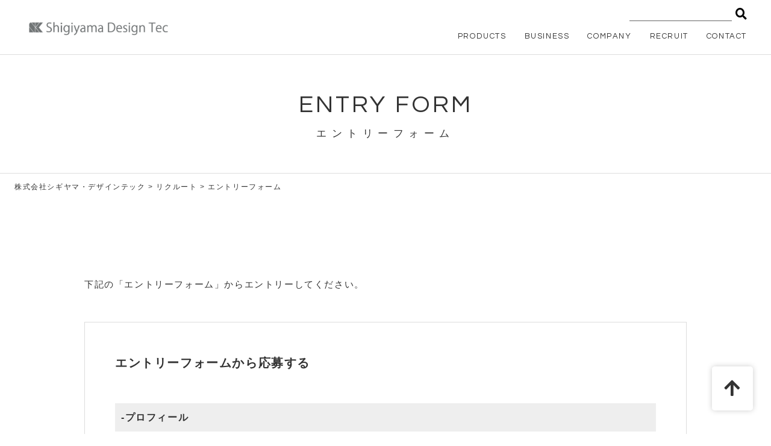

--- FILE ---
content_type: text/html; charset=UTF-8
request_url: https://shigiyamakagu.jp/recruit/entry/
body_size: 15573
content:
<!doctype html>
<html lang="ja">

<head>
    <meta charset="UTF-8" />
    <meta name="viewport" content="width=device-width, initial-scale=1" />
    <link rel="profile" href="https://gmpg.org/xfn/11" />
    <title>エントリーフォーム &#8211; 株式会社シギヤマ・デザインテック</title>
<meta name='robots' content='max-image-preview:large' />
<link rel="alternate" type="application/rss+xml" title="株式会社シギヤマ・デザインテック &raquo; フィード" href="https://shigiyamakagu.jp/feed/" />
<link rel="alternate" type="application/rss+xml" title="株式会社シギヤマ・デザインテック &raquo; コメントフィード" href="https://shigiyamakagu.jp/comments/feed/" />
<script type="text/javascript">
window._wpemojiSettings = {"baseUrl":"https:\/\/s.w.org\/images\/core\/emoji\/14.0.0\/72x72\/","ext":".png","svgUrl":"https:\/\/s.w.org\/images\/core\/emoji\/14.0.0\/svg\/","svgExt":".svg","source":{"concatemoji":"https:\/\/shigiyamakagu.jp\/wp\/wp-includes\/js\/wp-emoji-release.min.js?ver=6.1.9"}};
/*! This file is auto-generated */
!function(e,a,t){var n,r,o,i=a.createElement("canvas"),p=i.getContext&&i.getContext("2d");function s(e,t){var a=String.fromCharCode,e=(p.clearRect(0,0,i.width,i.height),p.fillText(a.apply(this,e),0,0),i.toDataURL());return p.clearRect(0,0,i.width,i.height),p.fillText(a.apply(this,t),0,0),e===i.toDataURL()}function c(e){var t=a.createElement("script");t.src=e,t.defer=t.type="text/javascript",a.getElementsByTagName("head")[0].appendChild(t)}for(o=Array("flag","emoji"),t.supports={everything:!0,everythingExceptFlag:!0},r=0;r<o.length;r++)t.supports[o[r]]=function(e){if(p&&p.fillText)switch(p.textBaseline="top",p.font="600 32px Arial",e){case"flag":return s([127987,65039,8205,9895,65039],[127987,65039,8203,9895,65039])?!1:!s([55356,56826,55356,56819],[55356,56826,8203,55356,56819])&&!s([55356,57332,56128,56423,56128,56418,56128,56421,56128,56430,56128,56423,56128,56447],[55356,57332,8203,56128,56423,8203,56128,56418,8203,56128,56421,8203,56128,56430,8203,56128,56423,8203,56128,56447]);case"emoji":return!s([129777,127995,8205,129778,127999],[129777,127995,8203,129778,127999])}return!1}(o[r]),t.supports.everything=t.supports.everything&&t.supports[o[r]],"flag"!==o[r]&&(t.supports.everythingExceptFlag=t.supports.everythingExceptFlag&&t.supports[o[r]]);t.supports.everythingExceptFlag=t.supports.everythingExceptFlag&&!t.supports.flag,t.DOMReady=!1,t.readyCallback=function(){t.DOMReady=!0},t.supports.everything||(n=function(){t.readyCallback()},a.addEventListener?(a.addEventListener("DOMContentLoaded",n,!1),e.addEventListener("load",n,!1)):(e.attachEvent("onload",n),a.attachEvent("onreadystatechange",function(){"complete"===a.readyState&&t.readyCallback()})),(e=t.source||{}).concatemoji?c(e.concatemoji):e.wpemoji&&e.twemoji&&(c(e.twemoji),c(e.wpemoji)))}(window,document,window._wpemojiSettings);
</script>
<style type="text/css">
img.wp-smiley,
img.emoji {
	display: inline !important;
	border: none !important;
	box-shadow: none !important;
	height: 1em !important;
	width: 1em !important;
	margin: 0 0.07em !important;
	vertical-align: -0.1em !important;
	background: none !important;
	padding: 0 !important;
}
</style>
	<link rel='stylesheet' id='wp-block-library-css' href='https://shigiyamakagu.jp/wp/wp-includes/css/dist/block-library/style.min.css?ver=6.1.9' type='text/css' media='all' />
<style id='wp-block-library-theme-inline-css' type='text/css'>
.wp-block-audio figcaption{color:#555;font-size:13px;text-align:center}.is-dark-theme .wp-block-audio figcaption{color:hsla(0,0%,100%,.65)}.wp-block-audio{margin:0 0 1em}.wp-block-code{border:1px solid #ccc;border-radius:4px;font-family:Menlo,Consolas,monaco,monospace;padding:.8em 1em}.wp-block-embed figcaption{color:#555;font-size:13px;text-align:center}.is-dark-theme .wp-block-embed figcaption{color:hsla(0,0%,100%,.65)}.wp-block-embed{margin:0 0 1em}.blocks-gallery-caption{color:#555;font-size:13px;text-align:center}.is-dark-theme .blocks-gallery-caption{color:hsla(0,0%,100%,.65)}.wp-block-image figcaption{color:#555;font-size:13px;text-align:center}.is-dark-theme .wp-block-image figcaption{color:hsla(0,0%,100%,.65)}.wp-block-image{margin:0 0 1em}.wp-block-pullquote{border-top:4px solid;border-bottom:4px solid;margin-bottom:1.75em;color:currentColor}.wp-block-pullquote__citation,.wp-block-pullquote cite,.wp-block-pullquote footer{color:currentColor;text-transform:uppercase;font-size:.8125em;font-style:normal}.wp-block-quote{border-left:.25em solid;margin:0 0 1.75em;padding-left:1em}.wp-block-quote cite,.wp-block-quote footer{color:currentColor;font-size:.8125em;position:relative;font-style:normal}.wp-block-quote.has-text-align-right{border-left:none;border-right:.25em solid;padding-left:0;padding-right:1em}.wp-block-quote.has-text-align-center{border:none;padding-left:0}.wp-block-quote.is-large,.wp-block-quote.is-style-large,.wp-block-quote.is-style-plain{border:none}.wp-block-search .wp-block-search__label{font-weight:700}.wp-block-search__button{border:1px solid #ccc;padding:.375em .625em}:where(.wp-block-group.has-background){padding:1.25em 2.375em}.wp-block-separator.has-css-opacity{opacity:.4}.wp-block-separator{border:none;border-bottom:2px solid;margin-left:auto;margin-right:auto}.wp-block-separator.has-alpha-channel-opacity{opacity:1}.wp-block-separator:not(.is-style-wide):not(.is-style-dots){width:100px}.wp-block-separator.has-background:not(.is-style-dots){border-bottom:none;height:1px}.wp-block-separator.has-background:not(.is-style-wide):not(.is-style-dots){height:2px}.wp-block-table{margin:"0 0 1em 0"}.wp-block-table thead{border-bottom:3px solid}.wp-block-table tfoot{border-top:3px solid}.wp-block-table td,.wp-block-table th{word-break:normal}.wp-block-table figcaption{color:#555;font-size:13px;text-align:center}.is-dark-theme .wp-block-table figcaption{color:hsla(0,0%,100%,.65)}.wp-block-video figcaption{color:#555;font-size:13px;text-align:center}.is-dark-theme .wp-block-video figcaption{color:hsla(0,0%,100%,.65)}.wp-block-video{margin:0 0 1em}.wp-block-template-part.has-background{padding:1.25em 2.375em;margin-top:0;margin-bottom:0}
</style>
<link rel='stylesheet' id='classic-theme-styles-css' href='https://shigiyamakagu.jp/wp/wp-includes/css/classic-themes.min.css?ver=1' type='text/css' media='all' />
<style id='global-styles-inline-css' type='text/css'>
body{--wp--preset--color--black: #000000;--wp--preset--color--cyan-bluish-gray: #abb8c3;--wp--preset--color--white: #FFF;--wp--preset--color--pale-pink: #f78da7;--wp--preset--color--vivid-red: #cf2e2e;--wp--preset--color--luminous-vivid-orange: #ff6900;--wp--preset--color--luminous-vivid-amber: #fcb900;--wp--preset--color--light-green-cyan: #7bdcb5;--wp--preset--color--vivid-green-cyan: #00d084;--wp--preset--color--pale-cyan-blue: #8ed1fc;--wp--preset--color--vivid-cyan-blue: #0693e3;--wp--preset--color--vivid-purple: #9b51e0;--wp--preset--color--primary: #0073a8;--wp--preset--color--secondary: #005075;--wp--preset--color--dark-gray: #111;--wp--preset--color--light-gray: #767676;--wp--preset--gradient--vivid-cyan-blue-to-vivid-purple: linear-gradient(135deg,rgba(6,147,227,1) 0%,rgb(155,81,224) 100%);--wp--preset--gradient--light-green-cyan-to-vivid-green-cyan: linear-gradient(135deg,rgb(122,220,180) 0%,rgb(0,208,130) 100%);--wp--preset--gradient--luminous-vivid-amber-to-luminous-vivid-orange: linear-gradient(135deg,rgba(252,185,0,1) 0%,rgba(255,105,0,1) 100%);--wp--preset--gradient--luminous-vivid-orange-to-vivid-red: linear-gradient(135deg,rgba(255,105,0,1) 0%,rgb(207,46,46) 100%);--wp--preset--gradient--very-light-gray-to-cyan-bluish-gray: linear-gradient(135deg,rgb(238,238,238) 0%,rgb(169,184,195) 100%);--wp--preset--gradient--cool-to-warm-spectrum: linear-gradient(135deg,rgb(74,234,220) 0%,rgb(151,120,209) 20%,rgb(207,42,186) 40%,rgb(238,44,130) 60%,rgb(251,105,98) 80%,rgb(254,248,76) 100%);--wp--preset--gradient--blush-light-purple: linear-gradient(135deg,rgb(255,206,236) 0%,rgb(152,150,240) 100%);--wp--preset--gradient--blush-bordeaux: linear-gradient(135deg,rgb(254,205,165) 0%,rgb(254,45,45) 50%,rgb(107,0,62) 100%);--wp--preset--gradient--luminous-dusk: linear-gradient(135deg,rgb(255,203,112) 0%,rgb(199,81,192) 50%,rgb(65,88,208) 100%);--wp--preset--gradient--pale-ocean: linear-gradient(135deg,rgb(255,245,203) 0%,rgb(182,227,212) 50%,rgb(51,167,181) 100%);--wp--preset--gradient--electric-grass: linear-gradient(135deg,rgb(202,248,128) 0%,rgb(113,206,126) 100%);--wp--preset--gradient--midnight: linear-gradient(135deg,rgb(2,3,129) 0%,rgb(40,116,252) 100%);--wp--preset--duotone--dark-grayscale: url('#wp-duotone-dark-grayscale');--wp--preset--duotone--grayscale: url('#wp-duotone-grayscale');--wp--preset--duotone--purple-yellow: url('#wp-duotone-purple-yellow');--wp--preset--duotone--blue-red: url('#wp-duotone-blue-red');--wp--preset--duotone--midnight: url('#wp-duotone-midnight');--wp--preset--duotone--magenta-yellow: url('#wp-duotone-magenta-yellow');--wp--preset--duotone--purple-green: url('#wp-duotone-purple-green');--wp--preset--duotone--blue-orange: url('#wp-duotone-blue-orange');--wp--preset--font-size--small: 19.5px;--wp--preset--font-size--medium: 20px;--wp--preset--font-size--large: 36.5px;--wp--preset--font-size--x-large: 42px;--wp--preset--font-size--normal: 22px;--wp--preset--font-size--huge: 49.5px;--wp--preset--spacing--20: 0.44rem;--wp--preset--spacing--30: 0.67rem;--wp--preset--spacing--40: 1rem;--wp--preset--spacing--50: 1.5rem;--wp--preset--spacing--60: 2.25rem;--wp--preset--spacing--70: 3.38rem;--wp--preset--spacing--80: 5.06rem;}:where(.is-layout-flex){gap: 0.5em;}body .is-layout-flow > .alignleft{float: left;margin-inline-start: 0;margin-inline-end: 2em;}body .is-layout-flow > .alignright{float: right;margin-inline-start: 2em;margin-inline-end: 0;}body .is-layout-flow > .aligncenter{margin-left: auto !important;margin-right: auto !important;}body .is-layout-constrained > .alignleft{float: left;margin-inline-start: 0;margin-inline-end: 2em;}body .is-layout-constrained > .alignright{float: right;margin-inline-start: 2em;margin-inline-end: 0;}body .is-layout-constrained > .aligncenter{margin-left: auto !important;margin-right: auto !important;}body .is-layout-constrained > :where(:not(.alignleft):not(.alignright):not(.alignfull)){max-width: var(--wp--style--global--content-size);margin-left: auto !important;margin-right: auto !important;}body .is-layout-constrained > .alignwide{max-width: var(--wp--style--global--wide-size);}body .is-layout-flex{display: flex;}body .is-layout-flex{flex-wrap: wrap;align-items: center;}body .is-layout-flex > *{margin: 0;}:where(.wp-block-columns.is-layout-flex){gap: 2em;}.has-black-color{color: var(--wp--preset--color--black) !important;}.has-cyan-bluish-gray-color{color: var(--wp--preset--color--cyan-bluish-gray) !important;}.has-white-color{color: var(--wp--preset--color--white) !important;}.has-pale-pink-color{color: var(--wp--preset--color--pale-pink) !important;}.has-vivid-red-color{color: var(--wp--preset--color--vivid-red) !important;}.has-luminous-vivid-orange-color{color: var(--wp--preset--color--luminous-vivid-orange) !important;}.has-luminous-vivid-amber-color{color: var(--wp--preset--color--luminous-vivid-amber) !important;}.has-light-green-cyan-color{color: var(--wp--preset--color--light-green-cyan) !important;}.has-vivid-green-cyan-color{color: var(--wp--preset--color--vivid-green-cyan) !important;}.has-pale-cyan-blue-color{color: var(--wp--preset--color--pale-cyan-blue) !important;}.has-vivid-cyan-blue-color{color: var(--wp--preset--color--vivid-cyan-blue) !important;}.has-vivid-purple-color{color: var(--wp--preset--color--vivid-purple) !important;}.has-black-background-color{background-color: var(--wp--preset--color--black) !important;}.has-cyan-bluish-gray-background-color{background-color: var(--wp--preset--color--cyan-bluish-gray) !important;}.has-white-background-color{background-color: var(--wp--preset--color--white) !important;}.has-pale-pink-background-color{background-color: var(--wp--preset--color--pale-pink) !important;}.has-vivid-red-background-color{background-color: var(--wp--preset--color--vivid-red) !important;}.has-luminous-vivid-orange-background-color{background-color: var(--wp--preset--color--luminous-vivid-orange) !important;}.has-luminous-vivid-amber-background-color{background-color: var(--wp--preset--color--luminous-vivid-amber) !important;}.has-light-green-cyan-background-color{background-color: var(--wp--preset--color--light-green-cyan) !important;}.has-vivid-green-cyan-background-color{background-color: var(--wp--preset--color--vivid-green-cyan) !important;}.has-pale-cyan-blue-background-color{background-color: var(--wp--preset--color--pale-cyan-blue) !important;}.has-vivid-cyan-blue-background-color{background-color: var(--wp--preset--color--vivid-cyan-blue) !important;}.has-vivid-purple-background-color{background-color: var(--wp--preset--color--vivid-purple) !important;}.has-black-border-color{border-color: var(--wp--preset--color--black) !important;}.has-cyan-bluish-gray-border-color{border-color: var(--wp--preset--color--cyan-bluish-gray) !important;}.has-white-border-color{border-color: var(--wp--preset--color--white) !important;}.has-pale-pink-border-color{border-color: var(--wp--preset--color--pale-pink) !important;}.has-vivid-red-border-color{border-color: var(--wp--preset--color--vivid-red) !important;}.has-luminous-vivid-orange-border-color{border-color: var(--wp--preset--color--luminous-vivid-orange) !important;}.has-luminous-vivid-amber-border-color{border-color: var(--wp--preset--color--luminous-vivid-amber) !important;}.has-light-green-cyan-border-color{border-color: var(--wp--preset--color--light-green-cyan) !important;}.has-vivid-green-cyan-border-color{border-color: var(--wp--preset--color--vivid-green-cyan) !important;}.has-pale-cyan-blue-border-color{border-color: var(--wp--preset--color--pale-cyan-blue) !important;}.has-vivid-cyan-blue-border-color{border-color: var(--wp--preset--color--vivid-cyan-blue) !important;}.has-vivid-purple-border-color{border-color: var(--wp--preset--color--vivid-purple) !important;}.has-vivid-cyan-blue-to-vivid-purple-gradient-background{background: var(--wp--preset--gradient--vivid-cyan-blue-to-vivid-purple) !important;}.has-light-green-cyan-to-vivid-green-cyan-gradient-background{background: var(--wp--preset--gradient--light-green-cyan-to-vivid-green-cyan) !important;}.has-luminous-vivid-amber-to-luminous-vivid-orange-gradient-background{background: var(--wp--preset--gradient--luminous-vivid-amber-to-luminous-vivid-orange) !important;}.has-luminous-vivid-orange-to-vivid-red-gradient-background{background: var(--wp--preset--gradient--luminous-vivid-orange-to-vivid-red) !important;}.has-very-light-gray-to-cyan-bluish-gray-gradient-background{background: var(--wp--preset--gradient--very-light-gray-to-cyan-bluish-gray) !important;}.has-cool-to-warm-spectrum-gradient-background{background: var(--wp--preset--gradient--cool-to-warm-spectrum) !important;}.has-blush-light-purple-gradient-background{background: var(--wp--preset--gradient--blush-light-purple) !important;}.has-blush-bordeaux-gradient-background{background: var(--wp--preset--gradient--blush-bordeaux) !important;}.has-luminous-dusk-gradient-background{background: var(--wp--preset--gradient--luminous-dusk) !important;}.has-pale-ocean-gradient-background{background: var(--wp--preset--gradient--pale-ocean) !important;}.has-electric-grass-gradient-background{background: var(--wp--preset--gradient--electric-grass) !important;}.has-midnight-gradient-background{background: var(--wp--preset--gradient--midnight) !important;}.has-small-font-size{font-size: var(--wp--preset--font-size--small) !important;}.has-medium-font-size{font-size: var(--wp--preset--font-size--medium) !important;}.has-large-font-size{font-size: var(--wp--preset--font-size--large) !important;}.has-x-large-font-size{font-size: var(--wp--preset--font-size--x-large) !important;}
.wp-block-navigation a:where(:not(.wp-element-button)){color: inherit;}
:where(.wp-block-columns.is-layout-flex){gap: 2em;}
.wp-block-pullquote{font-size: 1.5em;line-height: 1.6;}
</style>
<link rel='stylesheet' id='contact-form-7-css' href='https://shigiyamakagu.jp/wp/wp-content/plugins/contact-form-7/includes/css/styles.css?ver=5.1.4' type='text/css' media='all' />
<link rel='stylesheet' id='contact-form-7-confirm-css' href='https://shigiyamakagu.jp/wp/wp-content/plugins/contact-form-7-add-confirm/includes/css/styles.css?ver=5.1' type='text/css' media='all' />
<style id='responsive-menu-inline-css' type='text/css'>
/** This file is major component of this plugin so please don't try to edit here. */
#rmp_menu_trigger-327 {
  width: 27px;
  height: 25px;
  position: fixed;
  top: 11px;
  border-radius: 5px;
  display: none;
  text-decoration: none;
  left: 3%;
  background: #ffffff;
  transition: transform 0.5s, background-color 0.5s;
}
#rmp_menu_trigger-327:hover, #rmp_menu_trigger-327:focus {
  background: #ffffff;
  text-decoration: unset;
}
#rmp_menu_trigger-327.is-active {
  background: #ffffff;
}
#rmp_menu_trigger-327 .rmp-trigger-box {
  width: 25px;
  color: #333333;
}
#rmp_menu_trigger-327 .rmp-trigger-icon-active, #rmp_menu_trigger-327 .rmp-trigger-text-open {
  display: none;
}
#rmp_menu_trigger-327.is-active .rmp-trigger-icon-active, #rmp_menu_trigger-327.is-active .rmp-trigger-text-open {
  display: inline;
}
#rmp_menu_trigger-327.is-active .rmp-trigger-icon-inactive, #rmp_menu_trigger-327.is-active .rmp-trigger-text {
  display: none;
}
#rmp_menu_trigger-327 .rmp-trigger-label {
  color: #333333;
  pointer-events: none;
  line-height: 13px;
  font-family: inherit;
  font-size: 14px;
  display: inline;
  text-transform: inherit;
}
#rmp_menu_trigger-327 .rmp-trigger-label.rmp-trigger-label-top {
  display: block;
  margin-bottom: 12px;
}
#rmp_menu_trigger-327 .rmp-trigger-label.rmp-trigger-label-bottom {
  display: block;
  margin-top: 12px;
}
#rmp_menu_trigger-327 .responsive-menu-pro-inner {
  display: block;
}
#rmp_menu_trigger-327 .responsive-menu-pro-inner, #rmp_menu_trigger-327 .responsive-menu-pro-inner::before, #rmp_menu_trigger-327 .responsive-menu-pro-inner::after {
  width: 25px;
  height: 1px;
  background-color: #333333;
  border-radius: 4px;
  position: absolute;
}
#rmp_menu_trigger-327.is-active .responsive-menu-pro-inner, #rmp_menu_trigger-327.is-active .responsive-menu-pro-inner::before, #rmp_menu_trigger-327.is-active .responsive-menu-pro-inner::after {
  background-color: #333333;
}
#rmp_menu_trigger-327:hover .responsive-menu-pro-inner, #rmp_menu_trigger-327:hover .responsive-menu-pro-inner::before, #rmp_menu_trigger-327:hover .responsive-menu-pro-inner::after {
  background-color: #333333;
}
/* Hamburger menu styling */
@media screen and (max-width: 1199px) {
  /** Menu Title Style */
  /** Menu Additional Content Style */
  #rmp_menu_trigger-327 {
    display: block;
  }
  #rmp-container-327 {
    position: fixed;
    top: 0;
    margin: 0;
    transition: transform 0.5s;
    overflow: auto;
    display: block;
    width: 100%;
    background-color: #ffffff;
    background-image: url("");
    height: 100%;
    left: 0;
    padding-top: 0px;
    padding-left: 0px;
    padding-bottom: 0px;
    padding-right: 0px;
  }
  #rmp-menu-wrap-327 {
    padding-top: 0px;
    padding-left: 0px;
    padding-bottom: 0px;
    padding-right: 0px;
    background-color: #ffffff;
  }
  #rmp-menu-wrap-327 .rmp-menu, #rmp-menu-wrap-327 .rmp-submenu {
    width: 100%;
    box-sizing: border-box;
    margin: 0;
    padding: 0;
  }
  #rmp-menu-wrap-327 .rmp-submenu-depth-1 .rmp-menu-item-link {
    padding-left: 10%;
  }
  #rmp-menu-wrap-327 .rmp-submenu-depth-2 .rmp-menu-item-link {
    padding-left: 15%;
  }
  #rmp-menu-wrap-327 .rmp-submenu-depth-3 .rmp-menu-item-link {
    padding-left: 20%;
  }
  #rmp-menu-wrap-327 .rmp-submenu-depth-4 .rmp-menu-item-link {
    padding-left: 25%;
  }
  #rmp-menu-wrap-327 .rmp-submenu.rmp-submenu-open {
    display: block;
  }
  #rmp-menu-wrap-327 .rmp-menu-item {
    width: 100%;
    list-style: none;
    margin: 0;
  }
  #rmp-menu-wrap-327 .rmp-menu-item-link {
    height: 40px;
    line-height: 40px;
    font-size: 16px;
    border-bottom: 1px solid #dddddd;
    font-family: inherit;
    color: #333333;
    text-align: left;
    background-color: #ffffff;
    font-weight: normal;
    letter-spacing: 0px;
    display: block;
    box-sizing: border-box;
    width: 100%;
    text-decoration: none;
    position: relative;
    overflow: hidden;
    transition: background-color 0.5s, border-color 0.5s, 0.5s;
    padding: 0 5%;
    padding-right: 50px;
  }
  #rmp-menu-wrap-327 .rmp-menu-item-link:after, #rmp-menu-wrap-327 .rmp-menu-item-link:before {
    display: none;
  }
  #rmp-menu-wrap-327 .rmp-menu-item-link:hover {
    color: #333333;
    border-color: #dddddd;
    background-color: #ffffff;
  }
  #rmp-menu-wrap-327 .rmp-menu-item-link:focus {
    outline: none;
    border-color: unset;
    box-shadow: unset;
  }
  #rmp-menu-wrap-327 .rmp-menu-item-link .rmp-font-icon {
    height: 40px;
    line-height: 40px;
    margin-right: 10px;
    font-size: 16px;
  }
  #rmp-menu-wrap-327 .rmp-menu-current-item .rmp-menu-item-link {
    color: #333333;
    border-color: #dddddd;
    background-color: #ffffff;
  }
  #rmp-menu-wrap-327 .rmp-menu-current-item .rmp-menu-item-link:hover {
    color: #333333;
    border-color: #dddddd;
    background-color: #ffffff;
  }
  #rmp-menu-wrap-327 .rmp-menu-subarrow {
    position: absolute;
    top: 0;
    bottom: 0;
    text-align: center;
    overflow: hidden;
    background-size: cover;
    overflow: hidden;
    right: 0;
    border-left-style: solid;
    border-left-color: #ffffff;
    border-left-width: 1px;
    height: 39px;
    width: 40px;
    color: #333333;
    background-color: #ffffff;
  }
  #rmp-menu-wrap-327 .rmp-menu-subarrow:hover {
    color: #333333;
    border-color: #ffffff;
    background-color: #ffffff;
  }
  #rmp-menu-wrap-327 .rmp-menu-subarrow .rmp-font-icon {
    margin-right: unset;
  }
  #rmp-menu-wrap-327 .rmp-menu-subarrow * {
    vertical-align: middle;
    line-height: 39px;
  }
  #rmp-menu-wrap-327 .rmp-menu-subarrow-active {
    display: block;
    background-size: cover;
    color: #333333;
    border-color: #ffffff;
    background-color: #ffffff;
  }
  #rmp-menu-wrap-327 .rmp-menu-subarrow-active:hover {
    color: #333333;
    border-color: #ffffff;
    background-color: #ffffff;
  }
  #rmp-menu-wrap-327 .rmp-submenu {
    display: none;
  }
  #rmp-menu-wrap-327 .rmp-submenu .rmp-menu-item-link {
    height: 40px;
    line-height: 40px;
    letter-spacing: 0px;
    font-size: 13px;
    border-bottom: 1px solid #dddddd;
    font-family: inherit;
    font-weight: normal;
    color: #333333;
    text-align: left;
    background-color: #f9f9f9;
  }
  #rmp-menu-wrap-327 .rmp-submenu .rmp-menu-item-link:hover {
    color: #333333;
    border-color: #dddddd;
    background-color: #f9f9f9;
  }
  #rmp-menu-wrap-327 .rmp-submenu .rmp-menu-current-item .rmp-menu-item-link {
    color: #333333;
    border-color: #dddddd;
    background-color: #f9f9f9;
  }
  #rmp-menu-wrap-327 .rmp-submenu .rmp-menu-current-item .rmp-menu-item-link:hover {
    color: #333333;
    border-color: #dddddd;
    background-color: #f9f9f9;
  }
  #rmp-menu-wrap-327 .rmp-submenu .rmp-menu-subarrow {
    right: 0;
    border-right: unset;
    border-left-style: solid;
    border-left-color: #ffffff;
    border-left-width: 1px;
    height: 39px;
    line-height: 39px;
    width: 40px;
    color: #333333;
    background-color: #f9f9f9;
  }
  #rmp-menu-wrap-327 .rmp-submenu .rmp-menu-subarrow:hover {
    color: #333333;
    border-color: #ffffff;
    background-color: #f9f9f9;
  }
  #rmp-menu-wrap-327 .rmp-submenu .rmp-menu-subarrow-active {
    color: #333333;
    border-color: #ffffff;
    background-color: #f9f9f9;
  }
  #rmp-menu-wrap-327 .rmp-submenu .rmp-menu-subarrow-active:hover {
    color: #333333;
    border-color: #ffffff;
    background-color: #f9f9f9;
  }
  #rmp-menu-wrap-327 .rmp-menu-item-description {
    margin: 0;
    padding: 5px 5%;
    opacity: 0.8;
    color: #333333;
  }
  #rmp-search-box-327 {
    display: block;
    padding-top: 0px;
    padding-left: 5%;
    padding-bottom: 0px;
    padding-right: 5%;
  }
  #rmp-search-box-327 .rmp-search-form {
    margin: 0;
  }
  #rmp-search-box-327 .rmp-search-box {
    background: #ffffff;
    border: 1px solid #dadada;
    color: #333333;
    width: 100%;
    padding: 0 5%;
    border-radius: 30px;
    height: 45px;
    -webkit-appearance: none;
  }
  #rmp-search-box-327 .rmp-search-box::placeholder {
    color: #c7c7cd;
  }
  #rmp-search-box-327 .rmp-search-box:focus {
    background-color: #ffffff;
    outline: 2px solid #dadada;
    color: #333333;
  }
  #rmp-menu-title-327 {
    background-color: #212121;
    color: #ffffff;
    text-align: left;
    font-size: 13px;
    padding-top: 10%;
    padding-left: 5%;
    padding-bottom: 0%;
    padding-right: 5%;
    font-weight: 400;
    transition: background-color 0.5s, border-color 0.5s, color 0.5s;
  }
  #rmp-menu-title-327:hover {
    background-color: #212121;
    color: #ffffff;
  }
  #rmp-menu-title-327 > a {
    color: #ffffff;
    width: 100%;
    background-color: unset;
    text-decoration: none;
  }
  #rmp-menu-title-327 > a:hover {
    color: #ffffff;
  }
  #rmp-menu-title-327 .rmp-font-icon {
    font-size: 13px;
  }
  #rmp-menu-additional-content-327 {
    padding-top: 0px;
    padding-left: 5%;
    padding-bottom: 0px;
    padding-right: 5%;
    color: #ffffff;
    text-align: center;
    font-size: 16px;
  }
}
/**
This file contents common styling of menus.
*/
.rmp-container {
  display: none;
  visibility: visible;
  padding: 0px 0px 0px 0px;
  z-index: 99998;
  transition: all 0.3s;
  /** Scrolling bar in menu setting box **/
}
.rmp-container.rmp-fade-top, .rmp-container.rmp-fade-left, .rmp-container.rmp-fade-right, .rmp-container.rmp-fade-bottom {
  display: none;
}
.rmp-container.rmp-slide-left, .rmp-container.rmp-push-left {
  transform: translateX(-100%);
  -ms-transform: translateX(-100%);
  -webkit-transform: translateX(-100%);
  -moz-transform: translateX(-100%);
}
.rmp-container.rmp-slide-left.rmp-menu-open, .rmp-container.rmp-push-left.rmp-menu-open {
  transform: translateX(0);
  -ms-transform: translateX(0);
  -webkit-transform: translateX(0);
  -moz-transform: translateX(0);
}
.rmp-container.rmp-slide-right, .rmp-container.rmp-push-right {
  transform: translateX(100%);
  -ms-transform: translateX(100%);
  -webkit-transform: translateX(100%);
  -moz-transform: translateX(100%);
}
.rmp-container.rmp-slide-right.rmp-menu-open, .rmp-container.rmp-push-right.rmp-menu-open {
  transform: translateX(0);
  -ms-transform: translateX(0);
  -webkit-transform: translateX(0);
  -moz-transform: translateX(0);
}
.rmp-container.rmp-slide-top, .rmp-container.rmp-push-top {
  transform: translateY(-100%);
  -ms-transform: translateY(-100%);
  -webkit-transform: translateY(-100%);
  -moz-transform: translateY(-100%);
}
.rmp-container.rmp-slide-top.rmp-menu-open, .rmp-container.rmp-push-top.rmp-menu-open {
  transform: translateY(0);
  -ms-transform: translateY(0);
  -webkit-transform: translateY(0);
  -moz-transform: translateY(0);
}
.rmp-container.rmp-slide-bottom, .rmp-container.rmp-push-bottom {
  transform: translateY(100%);
  -ms-transform: translateY(100%);
  -webkit-transform: translateY(100%);
  -moz-transform: translateY(100%);
}
.rmp-container.rmp-slide-bottom.rmp-menu-open, .rmp-container.rmp-push-bottom.rmp-menu-open {
  transform: translateX(0);
  -ms-transform: translateX(0);
  -webkit-transform: translateX(0);
  -moz-transform: translateX(0);
}
.rmp-container::-webkit-scrollbar {
  width: 0px;
}
.rmp-container ::-webkit-scrollbar-track {
  box-shadow: inset 0 0 5px transparent;
}
.rmp-container ::-webkit-scrollbar-thumb {
  background: transparent;
}
.rmp-container ::-webkit-scrollbar-thumb:hover {
  background: transparent;
}
.rmp-container .rmp-menu-wrap .rmp-menu {
  transition: none;
  border-radius: 0;
  box-shadow: none;
  background: none;
  border: 0;
  bottom: auto;
  box-sizing: border-box;
  clip: auto;
  color: #666;
  display: block;
  float: none;
  font-family: inherit;
  font-size: 14px;
  height: auto;
  left: auto;
  line-height: 1.7;
  list-style-type: none;
  margin: 0;
  min-height: auto;
  max-height: none;
  opacity: 1;
  outline: none;
  overflow: visible;
  padding: 0;
  position: relative;
  pointer-events: auto;
  right: auto;
  text-align: left;
  text-decoration: none;
  text-indent: 0;
  text-transform: none;
  transform: none;
  top: auto;
  visibility: inherit;
  width: auto;
  word-wrap: break-word;
  white-space: normal;
}
.rmp-container .rmp-menu-additional-content {
  display: block;
  word-break: break-word;
}
.rmp-container .rmp-menu-title {
  display: flex;
  flex-direction: column;
}
.rmp-container .rmp-menu-title .rmp-menu-title-image {
  max-width: 100%;
  margin-bottom: 15px;
  display: block;
  margin: auto;
  margin-bottom: 15px;
}
button.rmp_menu_trigger {
  z-index: 999999;
  overflow: hidden;
  outline: none;
  border: 0;
  display: none;
  margin: 0;
  transition: transform 0.5s, background-color 0.5s;
  padding: 0;
}
button.rmp_menu_trigger .responsive-menu-pro-inner::before, button.rmp_menu_trigger .responsive-menu-pro-inner::after {
  content: "";
  display: block;
}
button.rmp_menu_trigger .responsive-menu-pro-inner::before {
  top: 10px;
}
button.rmp_menu_trigger .responsive-menu-pro-inner::after {
  bottom: 10px;
}
button.rmp_menu_trigger .rmp-trigger-box {
  width: 40px;
  display: inline-block;
  position: relative;
  pointer-events: none;
  vertical-align: super;
}
.admin-bar .rmp-container, .admin-bar .rmp_menu_trigger {
  margin-top: 32px !important;
}
@media screen and (max-width: 782px) {
  .admin-bar .rmp-container, .admin-bar .rmp_menu_trigger {
    margin-top: 46px !important;
  }
}
/*  Menu Trigger Boring Animation */
.rmp-menu-trigger-boring .responsive-menu-pro-inner {
  transition-property: none;
}
.rmp-menu-trigger-boring .responsive-menu-pro-inner::after, .rmp-menu-trigger-boring .responsive-menu-pro-inner::before {
  transition-property: none;
}
.rmp-menu-trigger-boring.is-active .responsive-menu-pro-inner {
  transform: rotate(45deg);
}
.rmp-menu-trigger-boring.is-active .responsive-menu-pro-inner:before {
  top: 0;
  opacity: 0;
}
.rmp-menu-trigger-boring.is-active .responsive-menu-pro-inner:after {
  bottom: 0;
  transform: rotate(-90deg);
}

</style>
<link rel='stylesheet' id='dashicons-css' href='https://shigiyamakagu.jp/wp/wp-includes/css/dashicons.min.css?ver=6.1.9' type='text/css' media='all' />
<link rel='stylesheet' id='wp-pagenavi-css' href='https://shigiyamakagu.jp/wp/wp-content/plugins/wp-pagenavi/pagenavi-css.css?ver=2.70' type='text/css' media='all' />
<link rel='stylesheet' id='twentynineteen-style-css' href='https://shigiyamakagu.jp/wp/wp-content/themes/twentynineteen-child/style.css?ver=6.1.9' type='text/css' media='all' />
<link rel='stylesheet' id='twentynineteen-print-style-css' href='https://shigiyamakagu.jp/wp/wp-content/themes/twentynineteen/print.css?ver=6.1.9' type='text/css' media='print' />
<script type='text/javascript' src='https://shigiyamakagu.jp/wp/wp-includes/js/jquery/jquery.min.js?ver=3.6.1' id='jquery-core-js'></script>
<script type='text/javascript' src='https://shigiyamakagu.jp/wp/wp-includes/js/jquery/jquery-migrate.min.js?ver=3.3.2' id='jquery-migrate-js'></script>
<script type='text/javascript' id='rmp_menu_scripts-js-extra'>
/* <![CDATA[ */
var rmp_menu = {"ajaxURL":"https:\/\/shigiyamakagu.jp\/wp\/wp-admin\/admin-ajax.php","wp_nonce":"0d19ed48fe","menu":[{"menu_theme":null,"theme_type":"default","theme_location_menu":"","submenu_submenu_arrow_width":"40","submenu_submenu_arrow_width_unit":"px","submenu_submenu_arrow_height":"39","submenu_submenu_arrow_height_unit":"px","submenu_arrow_position":"right","submenu_sub_arrow_background_colour":"#f9f9f9","submenu_sub_arrow_background_hover_colour":"#f9f9f9","submenu_sub_arrow_background_colour_active":"#f9f9f9","submenu_sub_arrow_background_hover_colour_active":"#f9f9f9","submenu_sub_arrow_border_width":"1","submenu_sub_arrow_border_width_unit":"px","submenu_sub_arrow_border_colour":"#ffffff","submenu_sub_arrow_border_hover_colour":"#ffffff","submenu_sub_arrow_border_colour_active":"#ffffff","submenu_sub_arrow_border_hover_colour_active":"#ffffff","submenu_sub_arrow_shape_colour":"#333333","submenu_sub_arrow_shape_hover_colour":"#333333","submenu_sub_arrow_shape_colour_active":"#333333","submenu_sub_arrow_shape_hover_colour_active":"#333333","use_header_bar":"off","header_bar_items_order":"{\"logo\":\"on\",\"title\":\"on\",\"search\":\"on\",\"html content\":\"on\"}","header_bar_title":"","header_bar_html_content":"","header_bar_logo":"","header_bar_logo_link":"","header_bar_logo_width":"","header_bar_logo_width_unit":"%","header_bar_logo_height":"","header_bar_logo_height_unit":"px","header_bar_height":"80","header_bar_height_unit":"px","header_bar_padding":{"top":"0px","right":"5%","bottom":"0px","left":"5%"},"header_bar_font":"","header_bar_font_size":"14","header_bar_font_size_unit":"px","header_bar_text_color":"#ffffff","header_bar_background_color":"#ffffff","header_bar_breakpoint":"800","header_bar_position_type":"fixed","header_bar_adjust_page":null,"header_bar_scroll_enable":"off","header_bar_scroll_background_color":"#36bdf6","mobile_breakpoint":"600","tablet_breakpoint":"1199","transition_speed":"0.5","sub_menu_speed":"0.2","show_menu_on_page_load":"","menu_disable_scrolling":"off","menu_overlay":"off","menu_overlay_colour":"rgba(0, 0, 0, 0.7)","desktop_menu_width":"","desktop_menu_width_unit":"%","desktop_menu_positioning":"fixed","desktop_menu_side":"","desktop_menu_to_hide":"","use_current_theme_location":"off","mega_menu":{"225":"off","227":"off","229":"off","228":"off","226":"off"},"desktop_submenu_open_animation":"none","desktop_submenu_open_animation_speed":"100ms","desktop_submenu_open_on_click":"off","desktop_menu_hide_and_show":"off","menu_name":"Default Menu","menu_to_use":"%e3%83%98%e3%83%83%e3%83%80%e3%83%bc%e3%83%8a%e3%83%93-sp","different_menu_for_mobile":"off","menu_to_use_in_mobile":"main-menu","use_mobile_menu":"on","use_tablet_menu":"on","use_desktop_menu":"","menu_display_on":"all-pages","menu_to_hide":"","submenu_descriptions_on":"","custom_walker":"","menu_background_colour":"#ffffff","menu_depth":"5","smooth_scroll_on":"off","smooth_scroll_speed":"500","menu_font_icons":[],"menu_links_height":"40","menu_links_height_unit":"px","menu_links_line_height":"40","menu_links_line_height_unit":"px","menu_depth_0":"5","menu_depth_0_unit":"%","menu_font_size":"16","menu_font_size_unit":"px","menu_font":"","menu_font_weight":"normal","menu_text_alignment":"left","menu_text_letter_spacing":"","menu_word_wrap":"off","menu_link_colour":"#333333","menu_link_hover_colour":"#333333","menu_current_link_colour":"#333333","menu_current_link_hover_colour":"#333333","menu_item_background_colour":"#ffffff","menu_item_background_hover_colour":"#ffffff","menu_current_item_background_colour":"#ffffff","menu_current_item_background_hover_colour":"#ffffff","menu_border_width":"1","menu_border_width_unit":"px","menu_item_border_colour":"#dddddd","menu_item_border_colour_hover":"#dddddd","menu_current_item_border_colour":"#dddddd","menu_current_item_border_hover_colour":"#dddddd","submenu_links_height":"40","submenu_links_height_unit":"px","submenu_links_line_height":"40","submenu_links_line_height_unit":"px","menu_depth_side":"left","menu_depth_1":"10","menu_depth_1_unit":"%","menu_depth_2":"15","menu_depth_2_unit":"%","menu_depth_3":"20","menu_depth_3_unit":"%","menu_depth_4":"25","menu_depth_4_unit":"%","submenu_item_background_colour":"#f9f9f9","submenu_item_background_hover_colour":"#f9f9f9","submenu_current_item_background_colour":"#f9f9f9","submenu_current_item_background_hover_colour":"#f9f9f9","submenu_border_width":"1","submenu_border_width_unit":"px","submenu_item_border_colour":"#dddddd","submenu_item_border_colour_hover":"#dddddd","submenu_current_item_border_colour":"#dddddd","submenu_current_item_border_hover_colour":"#dddddd","submenu_font_size":"13","submenu_font_size_unit":"px","submenu_font":"","submenu_font_weight":"normal","submenu_text_letter_spacing":"","submenu_text_alignment":"left","submenu_link_colour":"#333333","submenu_link_hover_colour":"#333333","submenu_current_link_colour":"#333333","submenu_current_link_hover_colour":"#333333","inactive_arrow_shape":"+","active_arrow_shape":"-","inactive_arrow_font_icon":"","active_arrow_font_icon":"","inactive_arrow_image":"","active_arrow_image":"","submenu_arrow_width":"40","submenu_arrow_width_unit":"px","submenu_arrow_height":"39","submenu_arrow_height_unit":"px","arrow_position":"right","menu_sub_arrow_shape_colour":"#333333","menu_sub_arrow_shape_hover_colour":"#333333","menu_sub_arrow_shape_colour_active":"#333333","menu_sub_arrow_shape_hover_colour_active":"#333333","menu_sub_arrow_border_width":"1","menu_sub_arrow_border_width_unit":"px","menu_sub_arrow_border_colour":"#ffffff","menu_sub_arrow_border_hover_colour":"#ffffff","menu_sub_arrow_border_colour_active":"#ffffff","menu_sub_arrow_border_hover_colour_active":"#ffffff","menu_sub_arrow_background_colour":"#ffffff","menu_sub_arrow_background_hover_colour":"#ffffff","menu_sub_arrow_background_colour_active":"#ffffff","menu_sub_arrow_background_hover_colour_active":"#ffffff","fade_submenus":"off","fade_submenus_side":"left","fade_submenus_delay":"100","fade_submenus_speed":"500","use_slide_effect":"off","slide_effect_back_to_text":"Back","accordion_animation":"off","auto_expand_all_submenus":"off","auto_expand_current_submenus":"off","menu_item_click_to_trigger_submenu":"off","button_width":"27","button_width_unit":"px","button_height":"25","button_height_unit":"px","button_background_colour":"#ffffff","button_background_colour_hover":"#ffffff","button_background_colour_active":"#ffffff","toggle_button_border_radius":"5","button_transparent_background":"off","button_left_or_right":"left","button_position_type":"fixed","button_distance_from_side":"3","button_distance_from_side_unit":"%","button_top":"11","button_top_unit":"px","button_push_with_animation":"off","button_click_animation":"boring","button_line_margin":"7","button_line_margin_unit":"px","button_line_width":"25","button_line_width_unit":"px","button_line_height":"1","button_line_height_unit":"px","button_line_colour":"#333333","button_line_colour_hover":"#333333","button_line_colour_active":"#333333","button_font_icon":"","button_font_icon_when_clicked":"","button_image":"","button_image_when_clicked":"","button_title":"","button_title_open":"","button_title_position":"left","button_font":"","button_font_size":"14","button_font_size_unit":"px","button_title_line_height":"13","button_title_line_height_unit":"px","button_text_colour":"#333333","button_trigger_type_click":"on","button_trigger_type_hover":"off","button_click_trigger":"#responsive-menu-button","items_order":{"title":"on","menu":"on","search":"on","additional content":"on"},"menu_title":"","menu_title_link":"","menu_title_link_location":"_self","menu_title_image":"","menu_title_font_icon":"","menu_title_section_padding":{"top":"10%","right":"5%","bottom":"0%","left":"5%"},"menu_title_background_colour":"#212121","menu_title_background_hover_colour":"#212121","menu_title_font_size":"13","menu_title_font_size_unit":"px","menu_title_alignment":"left","menu_title_font_weight":"400","menu_title_font_family":"","menu_title_colour":"#ffffff","menu_title_hover_colour":"#ffffff","menu_title_image_width":"","menu_title_image_width_unit":"%","menu_title_image_height":"","menu_title_image_height_unit":"px","menu_additional_content":"","menu_additional_section_padding":{"left":"5%","top":"0px","right":"5%","bottom":"0px"},"menu_additional_content_font_size":"16","menu_additional_content_font_size_unit":"px","menu_additional_content_alignment":"center","menu_additional_content_colour":"#ffffff","menu_search_box_text":"Search","menu_search_section_padding":{"left":"5%","top":"0px","right":"5%","bottom":"0px"},"menu_search_box_height":"45","menu_search_box_height_unit":"px","menu_search_box_border_radius":"30","menu_search_box_text_colour":"#333333","menu_search_box_background_colour":"#ffffff","menu_search_box_placeholder_colour":"#c7c7cd","menu_search_box_border_colour":"#dadada","menu_section_padding":{"top":"0px","right":"0px","bottom":"0px","left":"0px"},"menu_width":"100","menu_width_unit":"%","menu_maximum_width":"","menu_maximum_width_unit":"px","menu_minimum_width":"","menu_minimum_width_unit":"px","menu_auto_height":"off","menu_container_padding":{"top":"0px","right":"0px","bottom":"0px","left":"0px"},"menu_container_background_colour":"#ffffff","menu_background_image":"","animation_type":"slide","menu_appear_from":"left","animation_speed":"0.5","page_wrapper":"","menu_close_on_body_click":"off","menu_close_on_scroll":"off","menu_close_on_link_click":"off","enable_touch_gestures":"","active_arrow_font_icon_type":"font-awesome","active_arrow_image_alt":"","admin_theme":"dark","breakpoint":"1199","button_font_icon_type":"font-awesome","button_font_icon_when_clicked_type":"font-awesome","button_image_alt":"","button_image_alt_when_clicked":"","button_trigger_type":"click","custom_css":"","desktop_menu_options":"{\"80\":{\"type\":\"standard\",\"width\":\"auto\",\"parent_background_colour\":\"\",\"parent_background_image\":\"\"},\"105\":{\"type\":\"standard\",\"width\":\"auto\",\"parent_background_colour\":\"\",\"parent_background_image\":\"\"},\"106\":{\"width\":\"auto\",\"widgets\":[{\"title\":{\"enabled\":\"true\"}}]},\"107\":{\"width\":\"auto\",\"widgets\":[{\"title\":{\"enabled\":\"true\"}}]},\"108\":{\"width\":\"auto\",\"widgets\":[{\"title\":{\"enabled\":\"true\"}}]},\"81\":{\"type\":\"standard\",\"width\":\"auto\",\"parent_background_colour\":\"\",\"parent_background_image\":\"\"},\"82\":{\"width\":\"auto\",\"widgets\":[{\"title\":{\"enabled\":\"true\"}}]},\"83\":{\"width\":\"auto\",\"widgets\":[{\"title\":{\"enabled\":\"true\"}}]},\"84\":{\"width\":\"auto\",\"widgets\":[{\"title\":{\"enabled\":\"true\"}}]},\"85\":{\"width\":\"auto\",\"widgets\":[{\"title\":{\"enabled\":\"true\"}}]},\"86\":{\"type\":\"standard\",\"width\":\"auto\",\"parent_background_colour\":\"\",\"parent_background_image\":\"\"},\"87\":{\"width\":\"auto\",\"widgets\":[{\"title\":{\"enabled\":\"true\"}}]},\"88\":{\"width\":\"auto\",\"widgets\":[{\"title\":{\"enabled\":\"true\"}}]},\"89\":{\"width\":\"auto\",\"widgets\":[{\"title\":{\"enabled\":\"true\"}}]},\"90\":{\"type\":\"standard\",\"width\":\"auto\",\"parent_background_colour\":\"\",\"parent_background_image\":\"\"},\"91\":{\"width\":\"auto\",\"widgets\":[{\"title\":{\"enabled\":\"true\"}}]},\"92\":{\"width\":\"auto\",\"widgets\":[{\"title\":{\"enabled\":\"true\"}}]},\"93\":{\"width\":\"auto\",\"widgets\":[{\"title\":{\"enabled\":\"true\"}}]},\"94\":{\"width\":\"auto\",\"widgets\":[{\"title\":{\"enabled\":\"true\"}}]},\"95\":{\"width\":\"auto\",\"widgets\":[{\"title\":{\"enabled\":\"true\"}}]},\"96\":{\"width\":\"auto\",\"widgets\":[{\"title\":{\"enabled\":\"true\"}}]},\"97\":{\"type\":\"standard\",\"width\":\"auto\",\"parent_background_colour\":\"\",\"parent_background_image\":\"\"},\"98\":{\"width\":\"auto\",\"widgets\":[{\"title\":{\"enabled\":\"true\"}}]},\"99\":{\"width\":\"auto\",\"widgets\":[{\"title\":{\"enabled\":\"true\"}}]},\"100\":{\"width\":\"auto\",\"widgets\":[{\"title\":{\"enabled\":\"true\"}}]},\"101\":{\"type\":\"standard\",\"width\":\"auto\",\"parent_background_colour\":\"\",\"parent_background_image\":\"\"},\"102\":{\"width\":\"auto\",\"widgets\":[{\"title\":{\"enabled\":\"true\"}}]},\"103\":{\"type\":\"standard\",\"width\":\"auto\",\"parent_background_colour\":\"\",\"parent_background_image\":\"\"}}","excluded_pages":null,"external_files":"off","header_bar_logo_alt":"","hide_on_desktop":"off","hide_on_mobile":"off","inactive_arrow_font_icon_type":"font-awesome","inactive_arrow_image_alt":"","keyboard_shortcut_close_menu":"27,37","keyboard_shortcut_open_menu":"32,39","menu_adjust_for_wp_admin_bar":"off","menu_depth_5":"30","menu_depth_5_unit":"%","menu_title_font_icon_type":"font-awesome","menu_title_image_alt":"","minify_scripts":"off","mobile_only":"off","remove_bootstrap":"","remove_fontawesome":"","scripts_in_footer":"off","shortcode":"off","single_menu_font":"","single_menu_font_size":"14","single_menu_font_size_unit":"px","single_menu_height":"80","single_menu_height_unit":"px","single_menu_item_background_colour":"#ffffff","single_menu_item_background_colour_hover":"#ffffff","single_menu_item_link_colour":"#000000","single_menu_item_link_colour_hover":"#000000","single_menu_item_submenu_background_colour":"#ffffff","single_menu_item_submenu_background_colour_hover":"#ffffff","single_menu_item_submenu_link_colour":"#000000","single_menu_item_submenu_link_colour_hover":"#000000","single_menu_line_height":"80","single_menu_line_height_unit":"px","single_menu_submenu_font":"","single_menu_submenu_font_size":"12","single_menu_submenu_font_size_unit":"px","single_menu_submenu_height":"","single_menu_submenu_height_unit":"auto","single_menu_submenu_line_height":"40","single_menu_submenu_line_height_unit":"px","menu_title_padding":{"left":"5%","top":"0px","right":"5%","bottom":"0px"},"menu_id":327,"active_toggle_contents":"-","inactive_toggle_contents":"+"}]};
/* ]]> */
</script>
<script type='text/javascript' src='https://shigiyamakagu.jp/wp/wp-content/plugins/responsive-menu/v4.0.0/assets/js/rmp-menu.js?ver=4.2.1' id='rmp_menu_scripts-js'></script>
<link rel="https://api.w.org/" href="https://shigiyamakagu.jp/wp-json/" /><link rel="alternate" type="application/json" href="https://shigiyamakagu.jp/wp-json/wp/v2/pages/53" /><link rel="EditURI" type="application/rsd+xml" title="RSD" href="https://shigiyamakagu.jp/wp/xmlrpc.php?rsd" />
<link rel="wlwmanifest" type="application/wlwmanifest+xml" href="https://shigiyamakagu.jp/wp/wp-includes/wlwmanifest.xml" />
<meta name="generator" content="WordPress 6.1.9" />
<link rel="canonical" href="https://shigiyamakagu.jp/recruit/entry/" />
<link rel='shortlink' href='https://shigiyamakagu.jp/?p=53' />
<link rel="alternate" type="application/json+oembed" href="https://shigiyamakagu.jp/wp-json/oembed/1.0/embed?url=https%3A%2F%2Fshigiyamakagu.jp%2Frecruit%2Fentry%2F" />
<link rel="alternate" type="text/xml+oembed" href="https://shigiyamakagu.jp/wp-json/oembed/1.0/embed?url=https%3A%2F%2Fshigiyamakagu.jp%2Frecruit%2Fentry%2F&#038;format=xml" />
    <link rel="stylesheet" href="https://shigiyamakagu.jp/wp/wp-content/themes/twentynineteen-child/assets/css/style.css">
    <link href="https://use.fontawesome.com/releases/v5.6.1/css/all.css" rel="stylesheet">
    <!--<script defer src="https://use.fontawesome.com/releases/v5.0.6/js/all.js"></script>-->
    <script src="https://cdnjs.cloudflare.com/ajax/libs/jquery/2.0.0/jquery.min.js"></script>
    <script src="https://cdnjs.cloudflare.com/ajax/libs/iScroll/5.1.3/iscroll.min.js"></script>
        <script src="https://ajax.googleapis.com/ajax/libs/jquery/3.2.1/jquery.min.js"></script>
    <script src="https://shigiyamakagu.jp/wp/wp-content/themes/twentynineteen-child/assets/js/jquery.autoKana.js"></script>
    <script>
        $(document).ready(function(){
            $.fn.autoKana('#name1', '#kana1', {katakana:false});
            $.fn.autoKana('#name2', '#kana2', {katakana:false});
        });
    </script>
    </head>

<body class="page-template-default page page-id-53 page-child parent-pageid-47 wp-custom-logo wp-embed-responsive drawer drawer--left singular image-filters-enabled">
    <header class="st-header" id="st-header">
        <div class="st-header__inner">
            <div class="st-header__logoBox">
                <h1 class="st-header__logo"><a href="https://shigiyamakagu.jp/"><img src="https://shigiyamakagu.jp/wp/wp-content/uploads/2023/01/SDClogo.jpg" alt="シギヤマ家具工業 ロゴ"></a></h1>
            </div>
            <div class="st-hedaer__contents">
                <div class="st-header__info">
                    <div class="st-header__search">
   <form role="search" method="get" id="searchform" class="searchform" action="https://shigiyamakagu.jp/">
    <div>
        
        <input type="text" class="st-header__searchInput" name="s" id="s" />
        <button type="submit" id="searchsubmit" class="st-header__searchBtn"><i class="fas fa-search"></i></button>
    </div>
</form>
</div>
                    <ul class="st-header__snsUl">
                        <li><a href="#"><i class="fab fa-facebook-f"></i></a></li>
                        <li><a href="#"><i class="fab fa-twitter"></i></a></li>
                        <li><a href="#"><i class="fab fa-instagram"></i></a></li>
                    </ul>
                </div>
                <div class="st-header__navBox">

                    <nav class="st-header__nav"><ul id="menu-%e3%83%98%e3%83%83%e3%83%80%e3%83%bc%e3%83%8a%e3%83%93-pc" class="st-header__navUl"><li id="menu-item-73" class="menu-item menu-item-type-post_type menu-item-object-page menu-item-73"><a href="https://shigiyamakagu.jp/products/">PRODUCTS</a></li>
<li id="menu-item-74" class="menu-item menu-item-type-post_type menu-item-object-page menu-item-74"><a href="https://shigiyamakagu.jp/business/">BUSINESS</a></li>
<li id="menu-item-75" class="menu-item menu-item-type-post_type menu-item-object-page menu-item-75"><a href="https://shigiyamakagu.jp/company/">COMPANY</a></li>
<li id="menu-item-76" class="menu-item menu-item-type-post_type menu-item-object-page current-page-ancestor menu-item-76"><a href="https://shigiyamakagu.jp/recruit/">RECRUIT</a></li>
<li id="menu-item-77" class="menu-item menu-item-type-post_type menu-item-object-page menu-item-77"><a href="https://shigiyamakagu.jp/contact/">CONTACT</a></li>
</ul></nav>
                </div>
            </div>
        </div>
    </header>

<div class="entry-hero">
    <div class="entry-hero__inner">
        <h1 class="entry-hero__title">ENTRY FORM<span class="entry-hero__title--em">エントリーフォーム</span></h1>
    </div>
</div>




<div class="breadcrumbs" typeof="BreadcrumbList" vocab="https://schema.org/">
    <!-- Breadcrumb NavXT 7.1.0 -->
<span property="itemListElement" typeof="ListItem"><a property="item" typeof="WebPage" title="Go to 株式会社シギヤマ・デザインテック." href="https://shigiyamakagu.jp" class="home" ><span property="name">株式会社シギヤマ・デザインテック</span></a><meta property="position" content="1"></span> &gt; <span property="itemListElement" typeof="ListItem"><a property="item" typeof="WebPage" title="Go to リクルート." href="https://shigiyamakagu.jp/recruit/" class="post post-page" ><span property="name">リクルート</span></a><meta property="position" content="2"></span> &gt; <span property="itemListElement" typeof="ListItem"><span property="name" class="post post-page current-item">エントリーフォーム</span><meta property="url" content="https://shigiyamakagu.jp/recruit/entry/"><meta property="position" content="3"></span></div>
<main>
    <article id="post-53" class="post-53 page type-page status-publish hentry entry">

				<div class="entry-content">
		<section class="entry-contents">
　　<div class="entry-contents__inner">
     <p class="entry-contents__headTxt">下記の「エントリーフォーム」からエントリーしてください。</p>
     <div class="entry-contents__formWrap">
       <h1 class="entry-contents__formTitle">エントリーフォームから応募する</h1><div role="form" class="wpcf7" id="wpcf7-f178-p53-o1" lang="ja" dir="ltr">
<div class="screen-reader-response"></div>
<form action="/recruit/entry/#wpcf7-f178-p53-o1" method="post" class="wpcf7-form" novalidate="novalidate">
<div style="display: none;">
<input type="hidden" name="_wpcf7" value="178" />
<input type="hidden" name="_wpcf7_version" value="5.1.4" />
<input type="hidden" name="_wpcf7_locale" value="ja" />
<input type="hidden" name="_wpcf7_unit_tag" value="wpcf7-f178-p53-o1" />
<input type="hidden" name="_wpcf7_container_post" value="53" />
</div>
<div class="entry-contents__box">
<h2 class="entry-contents__formSubTitle">プロフィール</h2>
<dl class="entry-contents__dl">
<dt class="entry-contents__dt">希望職種</dt>
<dd class="entry-contents__dd"><span class="wpcf7-form-control-wrap job"><select name="job" class="wpcf7-form-control wpcf7-select wpcf7-validates-as-required entry-contents__job" aria-required="true" aria-invalid="false"><option value="本社採用：営業職">本社採用：営業職</option><option value="東京採用：営業職">東京採用：営業職</option></select></span></dd>
</dl>
<dl class="entry-contents__dl">
<dt class="entry-contents__dt">お名前</dt>
<dd class="entry-contents__dd"><span class="wpcf7-form-control-wrap your-name"><input type="text" name="your-name" value="" size="40" class="wpcf7-form-control wpcf7-text wpcf7-validates-as-required entry-contents__name" id="name1" aria-required="true" aria-invalid="false" /></span></dd>
</dl>
<dl class="entry-contents__dl">
<dt class="entry-contents__dt">お名前(ふりがな)</dt>
<dd class="entry-contents__dd"><span class="wpcf7-form-control-wrap your-name--kana"><input type="text" name="your-name--kana" value="" size="40" class="wpcf7-form-control wpcf7-text wpcf7-validates-as-required entry-contents__nama--kana" id="kana1" aria-required="true" aria-invalid="false" /></span></dd>
</dl>
<dl class="entry-contents__dl">
<dt class="entry-contents__dt">生年月日</dt>
<dd class="entry-contents__dd entry-contents__dd--birth"><span class="wpcf7-form-control-wrap your-birth--1"><select name="your-birth--1" class="wpcf7-form-control wpcf7-select wpcf7-validates-as-required entry-contents__birth--1" aria-required="true" aria-invalid="false"><option value="1960">1960</option><option value="1961">1961</option><option value="1962">1962</option><option value="1963">1963</option><option value="1964">1964</option><option value="1965">1965</option><option value="1966">1966</option><option value="1967">1967</option><option value="1968">1968</option><option value="1969">1969</option><option value="1970">1970</option><option value="1971">1971</option><option value="1972">1972</option><option value="1973">1973</option><option value="1974">1974</option><option value="1975">1975</option><option value="1976">1976</option><option value="1977">1977</option><option value="1978">1978</option><option value="1979">1979</option><option value="1980">1980</option><option value="1981">1981</option><option value="1982">1982</option><option value="1983">1983</option><option value="1984">1984</option><option value="1985">1985</option><option value="1986">1986</option><option value="1987">1987</option><option value="1988">1988</option><option value="1989">1989</option><option value="1990">1990</option><option value="1991">1991</option><option value="1992">1992</option><option value="1993">1993</option><option value="1994">1994</option><option value="1995">1995</option><option value="1996">1996</option><option value="1997">1997</option><option value="1998">1998</option><option value="1999">1999</option><option value="2000">2000</option><option value="2001">2001</option><option value="2002">2002</option><option value="2003">2003</option><option value="2004">2004</option><option value="2005">2005</option></select></span><span class="wpcf7-form-control-wrap your-birth--2"><select name="your-birth--2" class="wpcf7-form-control wpcf7-select wpcf7-validates-as-required entry-contents__birth--2" aria-required="true" aria-invalid="false"><option value="1">1</option><option value="2">2</option><option value="3">3</option><option value="4">4</option><option value="5">5</option><option value="6">6</option><option value="7">7</option><option value="8">8</option><option value="9">9</option><option value="10">10</option><option value="11">11</option><option value="12">12</option></select></span><span class="wpcf7-form-control-wrap your-birth--3"><select name="your-birth--3" class="wpcf7-form-control wpcf7-select wpcf7-validates-as-required entry-contents__birth--3" aria-required="true" aria-invalid="false"><option value="1">1</option><option value="2">2</option><option value="3">3</option><option value="4">4</option><option value="5">5</option><option value="6">6</option><option value="7">7</option><option value="8">8</option><option value="9">9</option><option value="10">10</option><option value="11">11</option><option value="12">12</option><option value="13">13</option><option value="14">14</option><option value="15">15</option><option value="16">16</option><option value="17">17</option><option value="18">18</option><option value="19">19</option><option value="20">20</option><option value="21">21</option><option value="22">22</option><option value="23">23</option><option value="24">24</option><option value="25">25</option><option value="26">26</option><option value="27">27</option><option value="28">28</option><option value="29">29</option><option value="30">30</option><option value="31">31</option></select></span></dd>
</dl>
<dl class="entry-contents__dl">
<dt class="entry-contents__dt">性別</dt>
<dd class="entry-contents__dd entry-contents__dd--gender"><span class="wpcf7-form-control-wrap your-gender"><span class="wpcf7-form-control wpcf7-radio entry-contents__gender"><span class="wpcf7-list-item first"><input type="radio" name="your-gender" value="男性" checked="checked" /><span class="wpcf7-list-item-label">男性</span></span><span class="wpcf7-list-item"><input type="radio" name="your-gender" value="女性" /><span class="wpcf7-list-item-label">女性</span></span><span class="wpcf7-list-item last"><input type="radio" name="your-gender" value="その他" /><span class="wpcf7-list-item-label">その他</span></span></span></span></dd>
</dl>
<dl class="entry-contents__dl">
<dt class="entry-contents__dt">電話番号</dt>
<dd class="entry-contents__dd"><span class="wpcf7-form-control-wrap your-tel"><input type="tel" name="your-tel" value="" size="40" class="wpcf7-form-control wpcf7-text wpcf7-tel wpcf7-validates-as-required wpcf7-validates-as-tel entry-contents__tel" aria-required="true" aria-invalid="false" /></span></dd>
</dl>
<dl class="entry-contents__dl">
<dt class="entry-contents__dt">E-mail</dt>
<dd class="entry-contents__dd"><span class="wpcf7-form-control-wrap your-email"><input type="email" name="your-email" value="" size="40" class="wpcf7-form-control wpcf7-text wpcf7-email wpcf7-validates-as-required wpcf7-validates-as-email entry-contents__email" aria-required="true" aria-invalid="false" /></span></dd>
</dl>
<dl class="entry-contents__dl">
<dt class="entry-contents__dt">郵便番号</dt>
<dd class="entry-contents__dd"><span class="wpcf7-form-control-wrap your-jp"><input type="text" name="your-jp" value="" size="40" class="wpcf7-form-control wpcf7-text wpcf7-validates-as-required entry-contents__jp" aria-required="true" aria-invalid="false" /></span></dd>
</dl>
<dl class="entry-contents__dl">
<dt class="entry-contents__dt">住所</dt>
<dd class="entry-contents__dd"><span class="wpcf7-form-control-wrap your-address"><input type="text" name="your-address" value="" size="40" class="wpcf7-form-control wpcf7-text wpcf7-validates-as-required entry-contents__address" id="name2" aria-required="true" aria-invalid="false" /></span></dd>
</dl>
<dl class="entry-contents__dl">
<dt class="entry-contents__dt">住所（ふりがな）</dt>
<dd class="entry-contents__dd"><span class="wpcf7-form-control-wrap your-address--kana"><input type="text" name="your-address--kana" value="" size="40" class="wpcf7-form-control wpcf7-text wpcf7-validates-as-required entry-contents__address--kana" id="kana2" aria-required="true" aria-invalid="false" /></span></dd>
</dl>
</div>
<div class="entry-contents__box">
<h2 class="entry-contents__formSubTitle">最終学歴</h2>
<dl class="entry-contents__dl">
<dt class="entry-contents__dt">最終学歴</dt>
<dd class="entry-contents__dd"><span class="wpcf7-form-control-wrap your-academic"><input type="text" name="your-academic" value="" size="40" class="wpcf7-form-control wpcf7-text wpcf7-validates-as-required entry-contents__academic" aria-required="true" aria-invalid="false" /></span></dd>
</dl>
<dl class="entry-contents__dl">
<dt class="entry-contents__dt">卒業年月</dt>
<dd class="entry-contents__dd"><span class="wpcf7-form-control-wrap your-graduate"><input type="text" name="your-graduate" value="" size="40" class="wpcf7-form-control wpcf7-text wpcf7-validates-as-required entry-contents__graduate" aria-required="true" aria-invalid="false" /></span></dd>
</dl>
<dl class="entry-contents__dl">
<dt class="entry-contents__dt">自己PR</dt>
<dd class="entry-contents__dd"><span class="wpcf7-form-control-wrap your-pr"><textarea name="your-pr" cols="40" rows="10" class="wpcf7-form-control wpcf7-textarea wpcf7-validates-as-required entry-contents__pr" aria-required="true" aria-invalid="false"></textarea></span></dd>
</dl>
</div>
<div class="entry-contents__box">
<dl class="entry-contents__dl">
<dt class="entry-contents__dt">備考</dt>
<dd class="entry-contents__dd"><span class="wpcf7-form-control-wrap your-others"><textarea name="your-others" cols="40" rows="10" class="wpcf7-form-control wpcf7-textarea entry-contents__others" aria-invalid="false"></textarea></span></dd>
</dl>
<p class="entry-contents__policy">個人情報につきましては、採用以外の目的には使用いたしません。送信された個人情報についてはご返却はいたしません。<br>上記のフォーム内容を送信することにより、<a href="https://shigiyamakagu.jp/policy">個人情報の取り扱い</a>について同意したこととなります。</p>
<div class="entry-contents__btnWrap">
    <input type="submit" value="確認画面へ" class="wpcf7-form-control wpcf7-confirm form-contents__btn wpcf7c-elm-step1 wpcf7c-btn-confirm wpcf7c-force-hide" /><input type="button" value="戻る" class="wpcf7-form-control wpcf7-back form-contents__btn--back wpcf7c-elm-step2 wpcf7c-btn-back wpcf7c-force-hide" /><input type="submit" value="送信する" class="wpcf7-form-control wpcf7-submit form-contents__btn" />
</div>
</div>
<p style="display: none !important;"><label>&#916;<textarea name="_wpcf7_ak_hp_textarea" cols="45" rows="8" maxlength="100"></textarea></label><input type="hidden" id="ak_js_1" name="_wpcf7_ak_js" value="237"/><script>document.getElementById( "ak_js_1" ).setAttribute( "value", ( new Date() ).getTime() );</script></p><div class="wpcf7-response-output wpcf7-display-none"></div></form></div>
　　　</div>
   </div>
 </section>	</div><!-- .entry-content -->

	

    </article>
</main>

<div class="st-bn">
    <div class="st-bn__inner">
        <div class="st-bn__box">
            <p class="st-bn__thumb"><a href="https://shigiyamakagu.jp/company/philosophy"><img src="https://shigiyamakagu.jp/wp/wp-content/themes/twentynineteen-child/assets/images/common/bn-1.jpg" alt=""></a></p>
            <dl class="st-bn__contents">
                <dt class="st-bn__contentsTitle">シギヤマの想い</dt>
                <dd class="st-bn__contentsTxt">私たちは、新たな暮らしを創造し、お客様の満足の輪を拡げます。</dd>
            </dl>
        </div>
        <div class="st-bn__box">
            <p class="st-bn__thumb"><a href="https://shigiyamakagu.jp/recruit"><img src="https://shigiyamakagu.jp/wp/wp-content/themes/twentynineteen-child/assets/images/common/bn-3.jpg" alt=""></a></p>
            <dl class="st-bn__contents">
                <dt class="st-bn__contentsTitle">採用情報</dt>
                <dd class="st-bn__contentsTxt">採用情報のご案内</dd>
            </dl>
        </div>
        <div class="st-bn__box">
            <p class="st-bn__thumb"><a href="https://shigiyamakagu.jp/company/greeting"><img src="https://shigiyamakagu.jp/wp/wp-content/themes/twentynineteen-child/assets/images/common/bn-4.jpg" alt=""></a></p>
            <dl class="st-bn__contents">
                <dt class="st-bn__contentsTitle">代表挨拶</dt>
                <dd class="st-bn__contentsTxt">弊社CEOより皆様へご挨拶</dd>
            </dl>
        </div>
        <div class="st-bn__box" style="display:none;">
            <p class="st-bn__thumb"><a href="https://shigiyamakagu.jp/press/media"><img src="https://shigiyamakagu.jp/wp/wp-content/themes/twentynineteen-child/assets/images/common/bn-5.jpg" alt=""></a></p>
            <dl class="st-bn__contents">
                <dt class="st-bn__contentsTitle">メディア掲載情報</dt>
                <dd class="st-bn__contentsTxt">現在メディア掲載がございません。</dd>
            </dl>
        </div>
        <div class="st-bn__box" style="display:none;">
            <p class="st-bn__thumb"><a href="https://shigiyamakagu.jp/press/staffblog"><img src="https://shigiyamakagu.jp/wp/wp-content/themes/twentynineteen-child/assets/images/common/bn-6.jpg" alt=""></a></p>
            <dl class="st-bn__contents">
                <dt class="st-bn__contentsTitle">スタッフBlog</dt>
                <dd class="st-bn__contentsTxt">新着情報を随時更新致します。</dd>
            </dl>
        </div>
    </div>
</div>
<div class="st-sitemap">
    <div class="st-sitemap__inner">
        <div class="st-sitemap__main">
            <dl class="st-sitemap__mainDl">
                <dt><a href="https://shigiyamakagu.jp/press">プレスリリース</a></dt>
                <dd style="display:none;">>
                    <ul class="st-sitemap__mainUl">
                        <li><a href="https://shigiyamakagu.jp/press/notice">お知らせ</a></li>
                        <li><a href="https://shigiyamakagu.jp/press/media">メディア掲載情報</a></li>
                        <li styel="display:none;"><a href="https://shigiyamakagu.jp/press/staffblog">スタッフブログ</a></li>
                    </ul>
                </dd>
            </dl>
            <dl class="st-sitemap__mainDl">
                <dt><a href="https://shigiyamakagu.jp/products">製品情報</a></dt>
                <dd>
                    <ul class="st-sitemap__mainUl">
                        <li><a href="https://shigiyamakagu.jp/products/city">CITY</a></li>
                        <li><a href="https://shigiyamakagu.jp/products/green">GREEN</a></li>
                        <li><a href="https://shigiyamakagu.jp/products/mother">MOTHER</a></li>
                        <li><a href="https://shigiyamakagu.jp/products/otto">OTTO</a></li>
                    </ul>
                </dd>
            </dl>
            <dl class="st-sitemap__mainDl">
                <dt><a href="https://shigiyamakagu.jp/business">事業案内</a></dt>
                <dd>
                    <ul class="st-sitemap__mainUl">
                         <li><a href="https://shigiyamakagu.jp/business/house">住宅事業</a></li>
        						<li><a href="https://shigiyamakagu.jp/business/furniture">家具事業</a></li>
                    </ul>
                </dd>
            </dl>
            <dl class="st-sitemap__mainDl">
                <dt><a href="https://shigiyamakagu.jp/company">企業案内</a></dt>
                <dd>
                    <ul class="st-sitemap__mainUl">
                        <li><a href="https://shigiyamakagu.jp/company/philosophy">企業理念</a></li>
                        <li><a href="https://shigiyamakagu.jp/company/summary">会社概要</a></li>
                        <li><a href="https://shigiyamakagu.jp/company/greeting">代表挨拶</a></li>
                        <li><a href="https://shigiyamakagu.jp/company/history">沿革</a></li>
                        <li><a href="https://shigiyamakagu.jp/company/access">アクセスマップ</a></li>
                    </ul>
                </dd>
            </dl>
            <dl class="st-sitemap__mainDl">
                <dt><a href="https://shigiyamakagu.jp/recruit">リクルート</a></dt>
                <dd>
                    <ul class="st-sitemap__mainUl">
                        <li><a href="https://shigiyamakagu.jp/job">募集要項</a></li>
                        <li><a href="https://shigiyamakagu.jp/recruit/entry">エントリーフォーム</a></li>
                    </ul>
                </dd>
            </dl>
            <dl class="st-sitemap__mainDl">
                <dt><a href="https://shigiyamakagu.jp/contact">お問い合わせ</a></dt>
                <dd>
                    <ul class="st-sitemap__mainUl">
                        <li><a href="https://shigiyamakagu.jp/contact/form">メールフォーム</a></li>
                    </ul>
                </dd>
            </dl>
        </div>
        <div class="st-sitemap__sub">
            <ul class="st-sitemap__subUl">
                <li><a href="https://shigiyamakagu.jp/policy">プライバシーポリシー</a></li>
                <li><a href="https://shigiyamakagu.jp/sitemap">サイトマップ</a></li>
            </ul>
            <ul class="st-sitemap__snsUl">
                <li><a href="#"><i class="fab fa-facebook-f"></i></a></li>
                <li><a href="#"><i class="fab fa-twitter"></i></a></li>
                <li><a href="#"><i class="fab fa-instagram"></i></a></li>
            </ul>
        </div>
    </div>
</div>
<div class="st-pagetop">
    <p class="st-pagetop__icon"><a href="#" class="st-pagetop__iconBtn"><i class="fas fa-arrow-up"></i></a></p>
</div>


			<button type="button"  aria-controls="rmp-container-327" aria-label="Menu Trigger" id="rmp_menu_trigger-327"  class="rmp_menu_trigger rmp-menu-trigger-boring">
								<span class="rmp-trigger-box">
									<span class="responsive-menu-pro-inner"></span>
								</span>
					</button>
						<div id="rmp-container-327" class="rmp-container rmp-container rmp-slide-left">
							<div id="rmp-menu-title-327" class="rmp-menu-title">
				<a href="" target="_self" id="rmp-menu-title-link">
								<span></span>
				</a>
			</div>
			<div id="rmp-menu-wrap-327" class="rmp-menu-wrap"><ul id="rmp-menu-327" class="rmp-menu" role="menubar" aria-label="Default Menu"><li id="rmp-menu-item-80" class=" menu-item menu-item-type-post_type menu-item-object-page menu-item-home rmp-menu-item rmp-menu-top-level-item" role="none"><a  href = "https://shigiyamakagu.jp/"  class = "rmp-menu-item-link"  role = "menuitem"  >TOP</a></li><li id="rmp-menu-item-81" class=" menu-item menu-item-type-post_type menu-item-object-page menu-item-has-children rmp-menu-item rmp-menu-item-has-children rmp-menu-top-level-item" role="none"><a  href = "https://shigiyamakagu.jp/products/"  class = "rmp-menu-item-link"  role = "menuitem"  aria-haspopup = "true"  aria-expanded = "false"  >PRODUCTS<div class="rmp-menu-subarrow">+</div></a><ul aria-label="PRODUCTS"
            role="menu" data-depth="2"
            class="rmp-submenu rmp-submenu-depth-1"><li id="rmp-menu-item-82" class=" menu-item menu-item-type-post_type menu-item-object-page rmp-menu-item rmp-menu-sub-level-item" role="none"><a  href = "https://shigiyamakagu.jp/products/city/"  class = "rmp-menu-item-link"  role = "menuitem"  >CITY</a></li><li id="rmp-menu-item-83" class=" menu-item menu-item-type-post_type menu-item-object-page rmp-menu-item rmp-menu-sub-level-item" role="none"><a  href = "https://shigiyamakagu.jp/products/green/"  class = "rmp-menu-item-link"  role = "menuitem"  >GREEN</a></li><li id="rmp-menu-item-84" class=" menu-item menu-item-type-post_type menu-item-object-page rmp-menu-item rmp-menu-sub-level-item" role="none"><a  href = "https://shigiyamakagu.jp/?page_id=17"  class = "rmp-menu-item-link"  role = "menuitem"  >MOTHER</a></li><li id="rmp-menu-item-85" class=" menu-item menu-item-type-post_type menu-item-object-page rmp-menu-item rmp-menu-sub-level-item" role="none"><a  href = "https://shigiyamakagu.jp/products/otto/"  class = "rmp-menu-item-link"  role = "menuitem"  >OTTO</a></li></ul></li><li id="rmp-menu-item-86" class=" menu-item menu-item-type-post_type menu-item-object-page menu-item-has-children rmp-menu-item rmp-menu-item-has-children rmp-menu-top-level-item" role="none"><a  href = "https://shigiyamakagu.jp/business/"  class = "rmp-menu-item-link"  role = "menuitem"  aria-haspopup = "true"  aria-expanded = "false"  >BUSINESS<div class="rmp-menu-subarrow">+</div></a><ul aria-label="BUSINESS"
            role="menu" data-depth="2"
            class="rmp-submenu rmp-submenu-depth-1"><li id="rmp-menu-item-88" class=" menu-item menu-item-type-post_type menu-item-object-page rmp-menu-item rmp-menu-sub-level-item" role="none"><a  href = "https://shigiyamakagu.jp/business/house/"  class = "rmp-menu-item-link"  role = "menuitem"  >住宅事業</a></li><li id="rmp-menu-item-87" class=" menu-item menu-item-type-post_type menu-item-object-page rmp-menu-item rmp-menu-sub-level-item" role="none"><a  href = "https://shigiyamakagu.jp/business/furniture/"  class = "rmp-menu-item-link"  role = "menuitem"  >住宅向け家具事業</a></li></ul></li><li id="rmp-menu-item-90" class=" menu-item menu-item-type-post_type menu-item-object-page menu-item-has-children rmp-menu-item rmp-menu-item-has-children rmp-menu-top-level-item" role="none"><a  href = "https://shigiyamakagu.jp/company/"  class = "rmp-menu-item-link"  role = "menuitem"  aria-haspopup = "true"  aria-expanded = "false"  >COMPANY<div class="rmp-menu-subarrow">+</div></a><ul aria-label="COMPANY"
            role="menu" data-depth="2"
            class="rmp-submenu rmp-submenu-depth-1"><li id="rmp-menu-item-91" class=" menu-item menu-item-type-post_type menu-item-object-page rmp-menu-item rmp-menu-sub-level-item" role="none"><a  href = "https://shigiyamakagu.jp/company/philosophy/"  class = "rmp-menu-item-link"  role = "menuitem"  >企業理念</a></li><li id="rmp-menu-item-92" class=" menu-item menu-item-type-post_type menu-item-object-page rmp-menu-item rmp-menu-sub-level-item" role="none"><a  href = "https://shigiyamakagu.jp/company/summary/"  class = "rmp-menu-item-link"  role = "menuitem"  >会社概要</a></li><li id="rmp-menu-item-93" class=" menu-item menu-item-type-post_type menu-item-object-page rmp-menu-item rmp-menu-sub-level-item" role="none"><a  href = "https://shigiyamakagu.jp/company/greeting/"  class = "rmp-menu-item-link"  role = "menuitem"  >代表挨拶</a></li><li id="rmp-menu-item-94" class=" menu-item menu-item-type-post_type menu-item-object-page rmp-menu-item rmp-menu-sub-level-item" role="none"><a  href = "https://shigiyamakagu.jp/company/history/"  class = "rmp-menu-item-link"  role = "menuitem"  >沿革</a></li><li id="rmp-menu-item-96" class=" menu-item menu-item-type-post_type menu-item-object-page rmp-menu-item rmp-menu-sub-level-item" role="none"><a  href = "https://shigiyamakagu.jp/company/access/"  class = "rmp-menu-item-link"  role = "menuitem"  >アクセスマップ</a></li></ul></li><li id="rmp-menu-item-97" class=" menu-item menu-item-type-post_type menu-item-object-page current-page-ancestor current-menu-ancestor current-menu-parent current-page-parent current_page_parent current_page_ancestor menu-item-has-children rmp-menu-item rmp-menu-item-current-ancestor rmp-menu-item-current-parent rmp-menu-item-has-children rmp-menu-top-level-item" role="none"><a  href = "https://shigiyamakagu.jp/recruit/"  class = "rmp-menu-item-link"  role = "menuitem"  aria-haspopup = "true"  aria-expanded = "false"  >RECRUIT<div class="rmp-menu-subarrow">+</div></a><ul aria-label="RECRUIT"
            role="menu" data-depth="2"
            class="rmp-submenu rmp-submenu-depth-1"><li id="rmp-menu-item-99" class=" menu-item menu-item-type-post_type menu-item-object-page rmp-menu-item rmp-menu-sub-level-item" role="none"><a  href = "https://shigiyamakagu.jp/recruit/workers/"  class = "rmp-menu-item-link"  role = "menuitem"  >シギヤマ家具で働く人から</a></li><li id="rmp-menu-item-100" class=" menu-item menu-item-type-post_type menu-item-object-page current-menu-item page_item page-item-53 current_page_item rmp-menu-item rmp-menu-current-item rmp-menu-sub-level-item" role="none"><a  href = "https://shigiyamakagu.jp/recruit/entry/"  class = "rmp-menu-item-link"  role = "menuitem"  >エントリーフォーム</a></li></ul></li><li id="rmp-menu-item-101" class=" menu-item menu-item-type-post_type menu-item-object-page menu-item-has-children rmp-menu-item rmp-menu-item-has-children rmp-menu-top-level-item" role="none"><a  href = "https://shigiyamakagu.jp/contact/"  class = "rmp-menu-item-link"  role = "menuitem"  aria-haspopup = "true"  aria-expanded = "false"  >CONTACT<div class="rmp-menu-subarrow">+</div></a><ul aria-label="CONTACT"
            role="menu" data-depth="2"
            class="rmp-submenu rmp-submenu-depth-1"><li id="rmp-menu-item-102" class=" menu-item menu-item-type-post_type menu-item-object-page rmp-menu-item rmp-menu-sub-level-item" role="none"><a  href = "https://shigiyamakagu.jp/contact/form/"  class = "rmp-menu-item-link"  role = "menuitem"  >メールフォーム</a></li></ul></li><li id="rmp-menu-item-103" class=" menu-item menu-item-type-post_type menu-item-object-page menu-item-privacy-policy rmp-menu-item rmp-menu-top-level-item" role="none"><a  href = "https://shigiyamakagu.jp/policy/"  class = "rmp-menu-item-link"  role = "menuitem"  >PRIVACY POLICY</a></li></ul></div>			<div id="rmp-search-box-327" class="rmp-search-box">
					<form action="https://shigiyamakagu.jp/" class="rmp-search-form" role="search">
						<input type="search" name="s" title="Search" placeholder="Search" class="rmp-search-box">
					</form>
				</div>
						<div id="rmp-menu-additional-content-327" class="rmp-menu-additional-content">
									</div>
						</div>
			<script type='text/javascript' id='contact-form-7-js-extra'>
/* <![CDATA[ */
var wpcf7 = {"apiSettings":{"root":"https:\/\/shigiyamakagu.jp\/wp-json\/contact-form-7\/v1","namespace":"contact-form-7\/v1"}};
/* ]]> */
</script>
<script type='text/javascript' src='https://shigiyamakagu.jp/wp/wp-content/plugins/contact-form-7/includes/js/scripts.js?ver=5.1.4' id='contact-form-7-js'></script>
<script type='text/javascript' src='https://shigiyamakagu.jp/wp/wp-includes/js/jquery/jquery.form.min.js?ver=4.3.0' id='jquery-form-js'></script>
<script type='text/javascript' src='https://shigiyamakagu.jp/wp/wp-content/plugins/contact-form-7-add-confirm/includes/js/scripts.js?ver=5.1' id='contact-form-7-confirm-js'></script>
<script type='text/javascript' src='https://shigiyamakagu.jp/wp/wp-content/plugins/lazy-load/js/jquery.sonar.min.js?ver=0.6.1' id='jquery-sonar-js'></script>
<script type='text/javascript' src='https://shigiyamakagu.jp/wp/wp-content/plugins/lazy-load/js/lazy-load.js?ver=0.6.1' id='wpcom-lazy-load-images-js'></script>
<script defer type='text/javascript' src='https://shigiyamakagu.jp/wp/wp-content/plugins/akismet/_inc/akismet-frontend.js?ver=1673586289' id='akismet-frontend-js'></script>
	<script>
	/(trident|msie)/i.test(navigator.userAgent)&&document.getElementById&&window.addEventListener&&window.addEventListener("hashchange",function(){var t,e=location.hash.substring(1);/^[A-z0-9_-]+$/.test(e)&&(t=document.getElementById(e))&&(/^(?:a|select|input|button|textarea)$/i.test(t.tagName)||(t.tabIndex=-1),t.focus())},!1);
	</script>
	
</body>

</html>

--- FILE ---
content_type: text/css
request_url: https://shigiyamakagu.jp/wp/wp-content/themes/twentynineteen-child/style.css?ver=6.1.9
body_size: -33
content:
Template:twentynineteen
Theme Name:twentynineteen-child

--- FILE ---
content_type: text/css
request_url: https://shigiyamakagu.jp/wp/wp-content/themes/twentynineteen-child/assets/css/style.css
body_size: 33173
content:
@charset "UTF-8";
@import url(https://fonts.googleapis.com/css?family=Questrial);
@import url(https://fonts.googleapis.com/css?family=Cabin:600);
html, body, div, span, applet, object, iframe, h1, h2, h3, h4, h5, h6, p, blockquote, pre, a, abbr, acronym, address, big, cite, code, del, dfn, em, img, ins, kbd, q, s, samp, small, strike, strong, sub, sup, tt, var, b, u, i, center, dl, dt, dd, ol, ul, li, fieldset, form, label, legend, table, caption, tbody, tfoot, thead, tr, th, td, article, aside, canvas, details, embed, figure, figcaption, footer, header, hgroup, menu, nav, output, ruby, section, summary, time, mark, audio, video {
  margin: 0;
  padding: 0;
  border: 0;
  font-size: 100%;
  font: inherit;
  vertical-align: baseline;
}

article, aside, details, figcaption, figure, footer, header, hgroup, menu, nav, section {
  display: block;
}

body {
  line-height: 1;
}

ol, ul {
  list-style: none;
}

blockquote, q {
  quotes: none;
}

blockquote:before, blockquote:after {
  content: "";
  content: none;
}

q:before, q:after {
  content: "";
  content: none;
}

table {
  border-collapse: collapse;
  border-spacing: 0;
}

/* -- config -- */
/* -- mixin -- */
/* -- base -- */
* {
  padding: 0;
  margin: 0;
}

html,
body {
  font-family: "Yu Gothic", "游ゴシック", YuGothic, "游ゴシック体", "ヒラギノ角ゴ Pro W3", "メイリオ", sans-serif;
  color: #333333;
  -webkit-box-sizing: border-box;
          box-sizing: border-box;
}
@media only screen and (min-width: 1200px) {
  html,
body {
    font-size: 16px;
    font-size: 1rem;
    line-height: 1.7;
  }
}
@media (min-width: 415px) and (max-width: 1199px) {
  html,
body {
    font-size: 1rem;
    line-height: 1.7;
  }
}
@media only screen and (max-width: 414px) {
  html,
body {
    font-size: 1rem;
    line-height: 1.53;
  }
}
@media only screen and (min-width: 1200px) {
  html,
body {
    letter-spacing: 0.1em;
  }
}
@media (min-width: 415px) and (max-width: 1199px) {
  html,
body {
    letter-spacing: 0.05em;
  }
}
img {
  max-width: 100%;
  vertical-align: bottom;
}
@media only screen and (max-width: 414px) {
  img {
    width: 100%;
  }
}

.clear {
  clear: both;
  line-height: 0;
  height: 0;
}

a {
  color: #333333;
  text-decoration: none !important;
}
a:hover, a:active, a:focus {
  text-decoration: underline;
}
a:hover {
  color: #b3b3b3;
}

/* -- module -- */
@media (min-width: 415px) and (max-width: 1199px) {
  #responsive-menu-container {
    margin-top: 70px;
  }
}
@media only screen and (max-width: 414px) {
  #responsive-menu-container {
    margin-top: 50px;
  }
}

.breadcrumbs {
  padding: 1em 2em;
}
@media only screen and (min-width: 1200px) and (min-width: 1200px) {
  .breadcrumbs {
    font-size: 12px;
    font-size: 0.75rem;
    line-height: 1.7;
  }
}
@media only screen and (min-width: 1200px) and (min-width: 415px) and (max-width: 1199px) {
  .breadcrumbs {
    font-size: 0.75rem;
    line-height: 1.7;
  }
}
@media only screen and (min-width: 1200px) and (max-width: 414px) {
  .breadcrumbs {
    font-size: 0.75rem;
    line-height: 1.53;
  }
}
@media only screen and (min-width: 415px) and (max-width: 1199px) and (min-width: 1200px) {
  .breadcrumbs {
    font-size: 11px;
    font-size: 0.6875rem;
    line-height: 1.7;
  }
}
@media (min-width: 415px) and (max-width: 1199px) and (min-width: 415px) and (max-width: 1199px) {
  .breadcrumbs {
    font-size: 0.6875rem;
    line-height: 1.7;
  }
}
@media only screen and (min-width: 415px) and (max-width: 1199px) and (max-width: 414px) {
  .breadcrumbs {
    font-size: 0.6875rem;
    line-height: 1.53;
  }
}
@media only screen and (max-width: 414px) and (min-width: 1200px) {
  .breadcrumbs {
    font-size: 11px;
    font-size: 0.6875rem;
    line-height: 1.7;
  }
}
@media only screen and (max-width: 414px) and (min-width: 415px) and (max-width: 1199px) {
  .breadcrumbs {
    font-size: 0.6875rem;
    line-height: 1.7;
  }
}
@media only screen and (max-width: 414px) and (max-width: 414px) {
  .breadcrumbs {
    font-size: 0.6875rem;
    line-height: 1.53;
  }
}
@media only screen and (min-width: 1200px) {
  .breadcrumbs span {
    font-size: 12px;
    font-size: 0.75rem;
    line-height: 1.7;
  }
}
@media (min-width: 415px) and (max-width: 1199px) {
  .breadcrumbs span {
    font-size: 0.75rem;
    line-height: 1.7;
  }
}
@media only screen and (max-width: 414px) {
  .breadcrumbs span {
    font-size: 0.75rem;
    line-height: 1.53;
  }
}

.st-bn {
  border-top: 1px solid #dddddd;
}
@media only screen and (min-width: 1200px) {
  .st-bn {
    padding-top: 100px;
    margin-top: 150px;
  }
}
@media (min-width: 415px) and (max-width: 1199px) {
  .st-bn {
    padding-top: 60px;
    margin-top: 100px;
  }
}
@media only screen and (max-width: 414px) {
  .st-bn {
    padding-top: 5%;
    margin-top: 12%;
  }
}

.st-bn__inner {
  width: 1200px;
  margin: 0 auto;
}
@media (min-width: 415px) and (max-width: 1199px) {
  .st-bn__inner {
    width: 100%;
    padding: 0 3%;
    -webkit-box-sizing: border-box;
            box-sizing: border-box;
  }
}
@media only screen and (max-width: 414px) {
  .st-bn__inner {
    width: 100%;
    padding: 0 5%;
    -webkit-box-sizing: border-box;
            box-sizing: border-box;
  }
}
@media only screen and (min-width: 1200px) {
  .st-bn__inner {
    display: -webkit-box;
    display: -ms-flexbox;
    display: flex;
    -webkit-box-pack: center;
        -ms-flex-pack: center;
            justify-content: center;
    -ms-flex-wrap: wrap;
        flex-wrap: wrap;
  }
}
@media (min-width: 415px) and (max-width: 1199px) {
  .st-bn__inner {
    display: -webkit-box;
    display: -ms-flexbox;
    display: flex;
    -webkit-box-pack: center;
        -ms-flex-pack: center;
            justify-content: center;
    -ms-flex-wrap: wrap;
        flex-wrap: wrap;
  }
}

@media only screen and (min-width: 1200px) {
  .st-bn__box {
    width: 260px;
    margin: 0 15px 30px 15px;
  }
}
@media (min-width: 415px) and (max-width: 1199px) {
  .st-bn__box {
    width: 45%;
    margin: 0 2% 5% 2%;
  }
}
@media only screen and (max-width: 414px) {
  .st-bn__box {
    width: 100%;
    margin: 0 0 5% 0;
    display: -webkit-box;
    display: -ms-flexbox;
    display: flex;
    -webkit-box-pack: justify;
        -ms-flex-pack: justify;
            justify-content: space-between;
  }
}

@media (min-width: 415px) and (max-width: 1199px) {
  .st-bn__thumb img {
    width: 100%;
  }
}
@media only screen and (max-width: 414px) {
  .st-bn__thumb {
    width: 40%;
  }
}

@media only screen and (min-width: 1200px) {
  .st-bn__contents {
    margin-top: 5px;
  }
}
@media (min-width: 415px) and (max-width: 1199px) {
  .st-bn__contents {
    margin-top: 5px;
  }
}
@media only screen and (max-width: 414px) {
  .st-bn__contents {
    width: 55%;
  }
}

.st-bn__contentsTitle {
  font-weight: bold;
}
@media only screen and (min-width: 1200px) and (min-width: 1200px) {
  .st-bn__contentsTitle {
    font-size: 18px;
    font-size: 1.125rem;
    line-height: 1.7;
  }
}
@media only screen and (min-width: 1200px) and (min-width: 415px) and (max-width: 1199px) {
  .st-bn__contentsTitle {
    font-size: 1.125rem;
    line-height: 1.7;
  }
}
@media only screen and (min-width: 1200px) and (max-width: 414px) {
  .st-bn__contentsTitle {
    font-size: 1.125rem;
    line-height: 1.53;
  }
}
@media only screen and (min-width: 415px) and (max-width: 1199px) and (min-width: 1200px) {
  .st-bn__contentsTitle {
    font-size: 18px;
    font-size: 1.125rem;
    line-height: 1.7;
  }
}
@media (min-width: 415px) and (max-width: 1199px) and (min-width: 415px) and (max-width: 1199px) {
  .st-bn__contentsTitle {
    font-size: 1.125rem;
    line-height: 1.7;
  }
}
@media only screen and (min-width: 415px) and (max-width: 1199px) and (max-width: 414px) {
  .st-bn__contentsTitle {
    font-size: 1.125rem;
    line-height: 1.53;
  }
}
@media only screen and (max-width: 414px) and (min-width: 1200px) {
  .st-bn__contentsTitle {
    font-size: 18px;
    font-size: 1.125rem;
    line-height: 1.7;
  }
}
@media only screen and (max-width: 414px) and (min-width: 415px) and (max-width: 1199px) {
  .st-bn__contentsTitle {
    font-size: 1.125rem;
    line-height: 1.7;
  }
}
@media only screen and (max-width: 414px) and (max-width: 414px) {
  .st-bn__contentsTitle {
    font-size: 1.125rem;
    line-height: 1.53;
  }
}

@media only screen and (min-width: 1200px) and (min-width: 1200px) {
  .st-bn__contentsTxt {
    font-size: 13px;
    font-size: 0.8125rem;
    line-height: 1.7;
  }
}
@media only screen and (min-width: 1200px) and (min-width: 415px) and (max-width: 1199px) {
  .st-bn__contentsTxt {
    font-size: 0.8125rem;
    line-height: 1.7;
  }
}
@media only screen and (min-width: 1200px) and (max-width: 414px) {
  .st-bn__contentsTxt {
    font-size: 0.8125rem;
    line-height: 1.53;
  }
}
@media only screen and (min-width: 415px) and (max-width: 1199px) and (min-width: 1200px) {
  .st-bn__contentsTxt {
    font-size: 13px;
    font-size: 0.8125rem;
    line-height: 1.7;
  }
}
@media (min-width: 415px) and (max-width: 1199px) and (min-width: 415px) and (max-width: 1199px) {
  .st-bn__contentsTxt {
    font-size: 0.8125rem;
    line-height: 1.7;
  }
}
@media only screen and (min-width: 415px) and (max-width: 1199px) and (max-width: 414px) {
  .st-bn__contentsTxt {
    font-size: 0.8125rem;
    line-height: 1.53;
  }
}
@media only screen and (max-width: 414px) and (min-width: 1200px) {
  .st-bn__contentsTxt {
    font-size: 14px;
    font-size: 0.875rem;
    line-height: 1.7;
  }
}
@media only screen and (max-width: 414px) and (min-width: 415px) and (max-width: 1199px) {
  .st-bn__contentsTxt {
    font-size: 0.875rem;
    line-height: 1.7;
  }
}
@media only screen and (max-width: 414px) and (max-width: 414px) {
  .st-bn__contentsTxt {
    font-size: 0.875rem;
    line-height: 1.53;
  }
}

.st-map {
  line-height: 0;
}
.st-map iframe {
  width: 100%;
  height: 30vh;
}
@media (min-width: 415px) and (max-width: 1199px) {
  .st-map iframe {
    height: 30vh;
  }
}

.st-sitemap {
  background: #eeeeee;
}
@media only screen and (min-width: 1200px) {
  .st-sitemap {
    margin-top: 100px;
    padding: 50px 0;
  }
}
@media (min-width: 415px) and (max-width: 1199px) {
  .st-sitemap {
    margin-top: 60px;
    padding: 30px 0 20px 0;
  }
}
@media only screen and (max-width: 414px) {
  .st-sitemap {
    margin-top: 12%;
    padding: 5% 0;
  }
}

.st-sitemap__inner {
  width: 1200px;
  margin: 0 auto;
}
@media (min-width: 415px) and (max-width: 1199px) {
  .st-sitemap__inner {
    width: 100%;
    padding: 0 3%;
    -webkit-box-sizing: border-box;
            box-sizing: border-box;
  }
}
@media only screen and (max-width: 414px) {
  .st-sitemap__inner {
    width: 100%;
    padding: 0 5%;
    -webkit-box-sizing: border-box;
            box-sizing: border-box;
  }
}
@media only screen and (min-width: 1200px) {
  .st-sitemap__main {
    display: -webkit-box;
    display: -ms-flexbox;
    display: flex;
    -webkit-box-pack: start;
        -ms-flex-pack: start;
            justify-content: flex-start;
  }
}
@media only screen and (min-width: 1200px) {
  .st-sitemap__mainDl {
    margin-right: 50px;
  }
}
@media (min-width: 415px) and (max-width: 1199px) {
  .st-sitemap__mainDl {
    margin-bottom: 20px;
  }
}
@media only screen and (max-width: 414px) {
  .st-sitemap__mainDl {
    margin-bottom: 5%;
  }
}
.st-sitemap__mainDl dt {
  font-weight: bold;
}
@media only screen and (min-width: 1200px) and (min-width: 1200px) {
  .st-sitemap__mainDl dt {
    font-size: 16px;
    font-size: 1rem;
    line-height: 1.7;
  }
}
@media only screen and (min-width: 1200px) and (min-width: 415px) and (max-width: 1199px) {
  .st-sitemap__mainDl dt {
    font-size: 1rem;
    line-height: 1.7;
  }
}
@media only screen and (min-width: 1200px) and (max-width: 414px) {
  .st-sitemap__mainDl dt {
    font-size: 1rem;
    line-height: 1.53;
  }
}
@media only screen and (min-width: 415px) and (max-width: 1199px) and (min-width: 1200px) {
  .st-sitemap__mainDl dt {
    font-size: 16px;
    font-size: 1rem;
    line-height: 1.7;
  }
}
@media (min-width: 415px) and (max-width: 1199px) and (min-width: 415px) and (max-width: 1199px) {
  .st-sitemap__mainDl dt {
    font-size: 1rem;
    line-height: 1.7;
  }
}
@media only screen and (min-width: 415px) and (max-width: 1199px) and (max-width: 414px) {
  .st-sitemap__mainDl dt {
    font-size: 1rem;
    line-height: 1.53;
  }
}
@media only screen and (max-width: 414px) and (min-width: 1200px) {
  .st-sitemap__mainDl dt {
    font-size: 16px;
    font-size: 1rem;
    line-height: 1.7;
  }
}
@media only screen and (max-width: 414px) and (min-width: 415px) and (max-width: 1199px) {
  .st-sitemap__mainDl dt {
    font-size: 1rem;
    line-height: 1.7;
  }
}
@media only screen and (max-width: 414px) and (max-width: 414px) {
  .st-sitemap__mainDl dt {
    font-size: 1rem;
    line-height: 1.53;
  }
}
@media only screen and (min-width: 1200px) and (min-width: 1200px) {
  .st-sitemap__mainDl dd {
    font-size: 13px;
    font-size: 0.8125rem;
    line-height: 1.7;
  }
}
@media only screen and (min-width: 1200px) and (min-width: 415px) and (max-width: 1199px) {
  .st-sitemap__mainDl dd {
    font-size: 0.8125rem;
    line-height: 1.7;
  }
}
@media only screen and (min-width: 1200px) and (max-width: 414px) {
  .st-sitemap__mainDl dd {
    font-size: 0.8125rem;
    line-height: 1.53;
  }
}
@media only screen and (min-width: 415px) and (max-width: 1199px) and (min-width: 1200px) {
  .st-sitemap__mainDl dd {
    font-size: 13px;
    font-size: 0.8125rem;
    line-height: 1.7;
  }
}
@media (min-width: 415px) and (max-width: 1199px) and (min-width: 415px) and (max-width: 1199px) {
  .st-sitemap__mainDl dd {
    font-size: 0.8125rem;
    line-height: 1.7;
  }
}
@media only screen and (min-width: 415px) and (max-width: 1199px) and (max-width: 414px) {
  .st-sitemap__mainDl dd {
    font-size: 0.8125rem;
    line-height: 1.53;
  }
}
@media only screen and (max-width: 414px) and (min-width: 1200px) {
  .st-sitemap__mainDl dd {
    font-size: 14px;
    font-size: 0.875rem;
    line-height: 1.7;
  }
}
@media only screen and (max-width: 414px) and (min-width: 415px) and (max-width: 1199px) {
  .st-sitemap__mainDl dd {
    font-size: 0.875rem;
    line-height: 1.7;
  }
}
@media only screen and (max-width: 414px) and (max-width: 414px) {
  .st-sitemap__mainDl dd {
    font-size: 0.875rem;
    line-height: 1.53;
  }
}
.st-sitemap__mainDl a {
  color: #333333;
}

@media only screen and (min-width: 1200px) {
  .st-sitemap__mainUl {
    margin-left: 20px;
    margin-top: 10px;
  }
}
@media (min-width: 415px) and (max-width: 1199px) {
  .st-sitemap__mainUl {
    margin-top: 1px;
    display: -webkit-box;
    display: -ms-flexbox;
    display: flex;
    -webkit-box-pack: start;
        -ms-flex-pack: start;
            justify-content: flex-start;
  }
}
@media only screen and (max-width: 414px) {
  .st-sitemap__mainUl {
    margin-top: 1px;
    display: -webkit-box;
    display: -ms-flexbox;
    display: flex;
    -webkit-box-pack: start;
        -ms-flex-pack: start;
            justify-content: flex-start;
    -ms-flex-wrap: wrap;
        flex-wrap: wrap;
  }
}
@media only screen and (min-width: 1200px) {
  .st-sitemap__mainUl li {
    margin-top: 5px;
  }
}
@media (min-width: 415px) and (max-width: 1199px) {
  .st-sitemap__mainUl li {
    margin-right: 15px;
  }
}
@media only screen and (max-width: 414px) {
  .st-sitemap__mainUl li {
    margin-right: 15px;
  }
}
@media only screen and (min-width: 1200px) {
  .st-sitemap__mainUl li:before {
    content: "-";
    margin-right: 5px;
  }
}
.st-sitemap__sub {
  border-top: 1px solid #dddddd;
}
@media only screen and (min-width: 1200px) {
  .st-sitemap__sub {
    padding-top: 30px;
    margin-top: 30px;
    display: -webkit-box;
    display: -ms-flexbox;
    display: flex;
    -webkit-box-pack: start;
        -ms-flex-pack: start;
            justify-content: flex-start;
  }
}
@media (min-width: 415px) and (max-width: 1199px) {
  .st-sitemap__sub {
    padding-top: 20px;
    margin-top: 20px;
    display: -webkit-box;
    display: -ms-flexbox;
    display: flex;
    -webkit-box-pack: start;
        -ms-flex-pack: start;
            justify-content: flex-start;
  }
}
@media only screen and (max-width: 414px) {
  .st-sitemap__sub {
    padding-top: 4%;
    margin-top: 4%;
  }
}

@media only screen and (min-width: 1200px) {
  .st-sitemap__subUl {
    display: -webkit-box;
    display: -ms-flexbox;
    display: flex;
    -webkit-box-pack: start;
        -ms-flex-pack: start;
            justify-content: flex-start;
  }
}
@media (min-width: 415px) and (max-width: 1199px) {
  .st-sitemap__subUl {
    display: -webkit-box;
    display: -ms-flexbox;
    display: flex;
    -webkit-box-pack: start;
        -ms-flex-pack: start;
            justify-content: flex-start;
  }
}
@media only screen and (max-width: 414px) {
  .st-sitemap__subUl {
    display: -webkit-box;
    display: -ms-flexbox;
    display: flex;
    -webkit-box-pack: start;
        -ms-flex-pack: start;
            justify-content: flex-start;
  }
}
@media only screen and (min-width: 1200px) {
  .st-sitemap__subUl li {
    margin-right: 20px;
  }
}
@media only screen and (min-width: 1200px) and (min-width: 1200px) {
  .st-sitemap__subUl li {
    font-size: 13px;
    font-size: 0.8125rem;
    line-height: 1.7;
  }
}
@media only screen and (min-width: 1200px) and (min-width: 415px) and (max-width: 1199px) {
  .st-sitemap__subUl li {
    font-size: 0.8125rem;
    line-height: 1.7;
  }
}
@media only screen and (min-width: 1200px) and (max-width: 414px) {
  .st-sitemap__subUl li {
    font-size: 0.8125rem;
    line-height: 1.53;
  }
}
@media (min-width: 415px) and (max-width: 1199px) {
  .st-sitemap__subUl li {
    margin-right: 20px;
  }
}
@media only screen and (min-width: 415px) and (max-width: 1199px) and (min-width: 1200px) {
  .st-sitemap__subUl li {
    font-size: 13px;
    font-size: 0.8125rem;
    line-height: 1.7;
  }
}
@media (min-width: 415px) and (max-width: 1199px) and (min-width: 415px) and (max-width: 1199px) {
  .st-sitemap__subUl li {
    font-size: 0.8125rem;
    line-height: 1.7;
  }
}
@media only screen and (min-width: 415px) and (max-width: 1199px) and (max-width: 414px) {
  .st-sitemap__subUl li {
    font-size: 0.8125rem;
    line-height: 1.53;
  }
}
@media only screen and (max-width: 414px) {
  .st-sitemap__subUl li {
    margin-right: 20px;
  }
}
@media only screen and (max-width: 414px) and (min-width: 1200px) {
  .st-sitemap__subUl li {
    font-size: 13px;
    font-size: 0.8125rem;
    line-height: 1.7;
  }
}
@media only screen and (max-width: 414px) and (min-width: 415px) and (max-width: 1199px) {
  .st-sitemap__subUl li {
    font-size: 0.8125rem;
    line-height: 1.7;
  }
}
@media only screen and (max-width: 414px) and (max-width: 414px) {
  .st-sitemap__subUl li {
    font-size: 0.8125rem;
    line-height: 1.53;
  }
}

@media only screen and (min-width: 1200px) {
  .st-sitemap__snsUl {
    /*@include fb-st;*/
    display: none;
  }
}
@media (min-width: 415px) and (max-width: 1199px) {
  .st-sitemap__snsUl {
    display: -webkit-box;
    display: -ms-flexbox;
    display: flex;
    -webkit-box-pack: start;
        -ms-flex-pack: start;
            justify-content: flex-start;
  }
}
@media only screen and (max-width: 414px) {
  .st-sitemap__snsUl {
    display: -webkit-box;
    display: -ms-flexbox;
    display: flex;
    -webkit-box-pack: start;
        -ms-flex-pack: start;
            justify-content: flex-start;
    margin-top: 3%;
  }
}
@media only screen and (min-width: 1200px) {
  .st-sitemap__snsUl li {
    margin-left: 15px;
  }
}
@media (min-width: 415px) and (max-width: 1199px) {
  .st-sitemap__snsUl li {
    margin-left: 15px;
  }
}
@media only screen and (max-width: 414px) {
  .st-sitemap__snsUl li {
    margin-right: 15px;
  }
}
@media only screen and (max-width: 414px) and (min-width: 1200px) {
  .st-sitemap__snsUl li svg {
    font-size: 20px;
    font-size: 1.25rem;
    line-height: 1.7;
  }
}
@media only screen and (max-width: 414px) and (min-width: 415px) and (max-width: 1199px) {
  .st-sitemap__snsUl li svg {
    font-size: 1.25rem;
    line-height: 1.7;
  }
}
@media only screen and (max-width: 414px) and (max-width: 414px) {
  .st-sitemap__snsUl li svg {
    font-size: 1.25rem;
    line-height: 1.53;
  }
}

@media only screen and (min-width: 1200px) {
  .st-pagetop {
    position: fixed;
    bottom: 50px;
    right: 30px;
  }
}
@media (min-width: 415px) and (max-width: 1199px) {
  .st-pagetop {
    position: fixed;
    bottom: 50px;
    right: 30px;
  }
}
@media only screen and (max-width: 414px) {
  .st-pagetop {
    position: fixed;
    bottom: 15px;
    right: 10px;
  }
}

.st-pagetop__iconBtn {
  border-radius: 5px;
  background: white;
}
@media only screen and (min-width: 1200px) {
  .st-pagetop__iconBtn {
    -webkit-box-shadow: 0 0 10px #cccccc;
            box-shadow: 0 0 10px #cccccc;
    line-height: 1;
    padding: 20px;
  }
}
@media only screen and (min-width: 1200px) and (min-width: 1200px) {
  .st-pagetop__iconBtn {
    font-size: 30px;
    font-size: 1.875rem;
    line-height: 1.7;
  }
}
@media only screen and (min-width: 1200px) and (min-width: 415px) and (max-width: 1199px) {
  .st-pagetop__iconBtn {
    font-size: 1.875rem;
    line-height: 1.7;
  }
}
@media only screen and (min-width: 1200px) and (max-width: 414px) {
  .st-pagetop__iconBtn {
    font-size: 1.875rem;
    line-height: 1.53;
  }
}
@media (min-width: 415px) and (max-width: 1199px) {
  .st-pagetop__iconBtn {
    -webkit-box-shadow: 0 0 10px #cccccc;
            box-shadow: 0 0 10px #cccccc;
    line-height: 1;
    padding: 15px;
  }
}
@media only screen and (min-width: 415px) and (max-width: 1199px) and (min-width: 1200px) {
  .st-pagetop__iconBtn {
    font-size: 25px;
    font-size: 1.5625rem;
    line-height: 1.7;
  }
}
@media (min-width: 415px) and (max-width: 1199px) and (min-width: 415px) and (max-width: 1199px) {
  .st-pagetop__iconBtn {
    font-size: 1.5625rem;
    line-height: 1.7;
  }
}
@media only screen and (min-width: 415px) and (max-width: 1199px) and (max-width: 414px) {
  .st-pagetop__iconBtn {
    font-size: 1.5625rem;
    line-height: 1.53;
  }
}
@media only screen and (max-width: 414px) {
  .st-pagetop__iconBtn {
    -webkit-box-shadow: 0 0 10px #cccccc;
            box-shadow: 0 0 10px #cccccc;
    line-height: 1;
    padding: 10px;
  }
}
@media only screen and (max-width: 414px) and (min-width: 1200px) {
  .st-pagetop__iconBtn {
    font-size: 20px;
    font-size: 1.25rem;
    line-height: 1.7;
  }
}
@media only screen and (max-width: 414px) and (min-width: 415px) and (max-width: 1199px) {
  .st-pagetop__iconBtn {
    font-size: 1.25rem;
    line-height: 1.7;
  }
}
@media only screen and (max-width: 414px) and (max-width: 414px) {
  .st-pagetop__iconBtn {
    font-size: 1.25rem;
    line-height: 1.53;
  }
}
.st-pagetop__iconBtn:hover {
  -webkit-box-shadow: 0 0 3px #cccccc;
          box-shadow: 0 0 3px #cccccc;
  background: #f9f9f9;
}

.navigation-wrap {
  text-align: center;
}
.wp-pagenavi {
  font-family: "Questrial", sans-serif;
}
.wp-pagenavi a, .wp-pagenavi span {
  border: none;
  margin: 0 0.4em;
}

.wp-pagenavi span.current {
  font-weight: normal;
  color: #E88B1F;
}

.introduction-contents {
  display: none !important;
}
@media only screen and (min-width: 1200px) {
  .introduction-contents {
    margin-top: 100px;
  }
}
@media (min-width: 415px) and (max-width: 1199px) {
  .introduction-contents {
    margin-top: 60px;
  }
}
@media only screen and (max-width: 414px) {
  .introduction-contents {
    margin-top: 13%;
  }
}
@media only screen and (min-width: 1200px) {
  .introduction-contents {
    margin-top: 150px;
  }
}
@media (min-width: 415px) and (max-width: 1199px) {
  .introduction-contents {
    margin-top: 100px;
  }
}
@media only screen and (max-width: 414px) {
  .introduction-contents {
    margin-top: 12%;
  }
}

.introduction-contents__inner {
  width: 1200px;
  margin: 0 auto;
  text-align: center;
}
@media (min-width: 415px) and (max-width: 1199px) {
  .introduction-contents__inner {
    width: 100%;
    padding: 0 3%;
    -webkit-box-sizing: border-box;
            box-sizing: border-box;
  }
}
@media only screen and (max-width: 414px) {
  .introduction-contents__inner {
    width: 100%;
    padding: 0 5%;
    -webkit-box-sizing: border-box;
            box-sizing: border-box;
  }
}
.introduction-contents__title {
  font-family: "Yu Gothic", "游ゴシック", YuGothic, "游ゴシック体", "ヒラギノ角ゴ Pro W3", "メイリオ", sans-serif;
  text-align: center;
  letter-spacing: 0.05em;
  position: relative;
  display: inline-block;
}
@media only screen and (min-width: 1200px) {
  .introduction-contents__title {
    padding: 0 130px;
  }
}
@media only screen and (min-width: 1200px) and (min-width: 1200px) {
  .introduction-contents__title {
    font-size: 30px;
    font-size: 1.875rem;
    line-height: 1.7;
  }
}
@media only screen and (min-width: 1200px) and (min-width: 415px) and (max-width: 1199px) {
  .introduction-contents__title {
    font-size: 1.875rem;
    line-height: 1.7;
  }
}
@media only screen and (min-width: 1200px) and (max-width: 414px) {
  .introduction-contents__title {
    font-size: 1.875rem;
    line-height: 1.53;
  }
}
@media (min-width: 415px) and (max-width: 1199px) {
  .introduction-contents__title {
    border-bottom-width: 5px;
    padding: 0 100px;
  }
}
@media only screen and (min-width: 415px) and (max-width: 1199px) and (min-width: 1200px) {
  .introduction-contents__title {
    font-size: 25px;
    font-size: 1.5625rem;
    line-height: 1.7;
  }
}
@media (min-width: 415px) and (max-width: 1199px) and (min-width: 415px) and (max-width: 1199px) {
  .introduction-contents__title {
    font-size: 1.5625rem;
    line-height: 1.7;
  }
}
@media only screen and (min-width: 415px) and (max-width: 1199px) and (max-width: 414px) {
  .introduction-contents__title {
    font-size: 1.5625rem;
    line-height: 1.53;
  }
}
@media only screen and (max-width: 414px) {
  .introduction-contents__title {
    padding: 0 50px;
    border-bottom-width: 5px;
  }
}
@media only screen and (max-width: 414px) and (min-width: 1200px) {
  .introduction-contents__title {
    font-size: 20px;
    font-size: 1.25rem;
    line-height: 1.7;
  }
}
@media only screen and (max-width: 414px) and (min-width: 415px) and (max-width: 1199px) {
  .introduction-contents__title {
    font-size: 1.25rem;
    line-height: 1.7;
  }
}
@media only screen and (max-width: 414px) and (max-width: 414px) {
  .introduction-contents__title {
    font-size: 1.25rem;
    line-height: 1.53;
  }
}
.introduction-contents__title:before, .introduction-contents__title:after {
  content: "";
  position: absolute;
  top: 50%;
  display: inline-block;
  height: 1px;
  background-color: black;
}
@media only screen and (min-width: 1200px) {
  .introduction-contents__title:before, .introduction-contents__title:after {
    width: 85px;
  }
}
@media (min-width: 415px) and (max-width: 1199px) {
  .introduction-contents__title:before, .introduction-contents__title:after {
    width: 65px;
  }
}
@media only screen and (max-width: 414px) {
  .introduction-contents__title:before, .introduction-contents__title:after {
    width: 25px;
  }
}
.introduction-contents__title:before {
  left: 0;
}
.introduction-contents__title:after {
  right: 0;
}
.introduction-contents__box {
  text-align: left;
}
@media only screen and (min-width: 1200px) {
  .introduction-contents__box {
    margin-top: 60px;
  }
}
@media (min-width: 415px) and (max-width: 1199px) {
  .introduction-contents__box {
    margin-top: 30px;
  }
}
@media only screen and (max-width: 414px) {
  .introduction-contents__box {
    margin-top: 7%;
  }
}

@media only screen and (min-width: 1200px) {
  .introduction-contents__ul {
    width: 1000px;
    margin: 0 auto;
    *zoom: 1;
  }
  .introduction-contents__ul:after {
    content: "";
    display: table;
    clear: both;
  }
}
@media (min-width: 415px) and (max-width: 1199px) {
  .introduction-contents__ul {
    *zoom: 1;
    display: -webkit-box;
    display: -ms-flexbox;
    display: flex;
    -webkit-box-pack: center;
        -ms-flex-pack: center;
            justify-content: center;
    -ms-flex-wrap: wrap;
        flex-wrap: wrap;
  }
  .introduction-contents__ul:after {
    content: "";
    display: table;
    clear: both;
  }
}
@media only screen and (max-width: 414px) {
  .introduction-contents__ul {
    *zoom: 1;
    display: -webkit-box;
    display: -ms-flexbox;
    display: flex;
    -webkit-box-pack: center;
        -ms-flex-pack: center;
            justify-content: center;
    -ms-flex-wrap: wrap;
        flex-wrap: wrap;
  }
  .introduction-contents__ul:after {
    content: "";
    display: table;
    clear: both;
  }
}

@media only screen and (min-width: 1200px) {
  .introduction-contents__li {
    width: 223px;
    float: left;
    margin-left: 35px;
  }
}
@media (min-width: 415px) and (max-width: 1199px) {
  .introduction-contents__li {
    width: 45%;
    margin: 0 2% 7% 2%;
  }
}
@media only screen and (max-width: 414px) {
  .introduction-contents__li {
    width: 45%;
    margin: 0 2% 7% 2%;
  }
}
@media only screen and (min-width: 1200px) {
  .introduction-contents__li:first-child {
    margin-left: 0;
  }
}
@media only screen and (min-width: 1200px) {
  .introduction-contents__dl {
    margin-top: 10px;
  }
}
@media (min-width: 415px) and (max-width: 1199px) {
  .introduction-contents__dl {
    margin-top: 10px;
  }
}
@media only screen and (max-width: 414px) {
  .introduction-contents__dl {
    margin-top: 10px;
  }
}

.introduction-contents__dtTitle {
  font-weight: bold;
}
@media only screen and (min-width: 1200px) and (min-width: 1200px) {
  .introduction-contents__dtTitle {
    font-size: 18px;
    font-size: 1.125rem;
    line-height: 1.7;
  }
}
@media only screen and (min-width: 1200px) and (min-width: 415px) and (max-width: 1199px) {
  .introduction-contents__dtTitle {
    font-size: 1.125rem;
    line-height: 1.7;
  }
}
@media only screen and (min-width: 1200px) and (max-width: 414px) {
  .introduction-contents__dtTitle {
    font-size: 1.125rem;
    line-height: 1.53;
  }
}
@media only screen and (min-width: 415px) and (max-width: 1199px) and (min-width: 1200px) {
  .introduction-contents__dtTitle {
    font-size: 18px;
    font-size: 1.125rem;
    line-height: 1.7;
  }
}
@media (min-width: 415px) and (max-width: 1199px) and (min-width: 415px) and (max-width: 1199px) {
  .introduction-contents__dtTitle {
    font-size: 1.125rem;
    line-height: 1.7;
  }
}
@media only screen and (min-width: 415px) and (max-width: 1199px) and (max-width: 414px) {
  .introduction-contents__dtTitle {
    font-size: 1.125rem;
    line-height: 1.53;
  }
}
@media only screen and (max-width: 414px) and (min-width: 1200px) {
  .introduction-contents__dtTitle {
    font-size: 18px;
    font-size: 1.125rem;
    line-height: 1.7;
  }
}
@media only screen and (max-width: 414px) and (min-width: 415px) and (max-width: 1199px) {
  .introduction-contents__dtTitle {
    font-size: 1.125rem;
    line-height: 1.7;
  }
}
@media only screen and (max-width: 414px) and (max-width: 414px) {
  .introduction-contents__dtTitle {
    font-size: 1.125rem;
    line-height: 1.53;
  }
}

@media only screen and (min-width: 1200px) {
  .introduction-contents__txt {
    margin-top: 5px;
  }
}
@media only screen and (min-width: 1200px) and (min-width: 1200px) {
  .introduction-contents__txt {
    font-size: 13px;
    font-size: 0.8125rem;
    line-height: 1.7;
  }
}
@media only screen and (min-width: 1200px) and (min-width: 415px) and (max-width: 1199px) {
  .introduction-contents__txt {
    font-size: 0.8125rem;
    line-height: 1.7;
  }
}
@media only screen and (min-width: 1200px) and (max-width: 414px) {
  .introduction-contents__txt {
    font-size: 0.8125rem;
    line-height: 1.53;
  }
}
@media (min-width: 415px) and (max-width: 1199px) {
  .introduction-contents__txt {
    margin-top: 5px;
  }
}
@media only screen and (min-width: 415px) and (max-width: 1199px) and (min-width: 1200px) {
  .introduction-contents__txt {
    font-size: 15px;
    font-size: 0.9375rem;
    line-height: 1.7;
  }
}
@media (min-width: 415px) and (max-width: 1199px) and (min-width: 415px) and (max-width: 1199px) {
  .introduction-contents__txt {
    font-size: 0.9375rem;
    line-height: 1.7;
  }
}
@media only screen and (min-width: 415px) and (max-width: 1199px) and (max-width: 414px) {
  .introduction-contents__txt {
    font-size: 0.9375rem;
    line-height: 1.53;
  }
}
@media only screen and (max-width: 414px) {
  .introduction-contents__txt {
    margin-top: 5px;
  }
}
@media only screen and (max-width: 414px) and (min-width: 1200px) {
  .introduction-contents__txt {
    font-size: 15px;
    font-size: 0.9375rem;
    line-height: 1.7;
  }
}
@media only screen and (max-width: 414px) and (min-width: 415px) and (max-width: 1199px) {
  .introduction-contents__txt {
    font-size: 0.9375rem;
    line-height: 1.7;
  }
}
@media only screen and (max-width: 414px) and (max-width: 414px) {
  .introduction-contents__txt {
    font-size: 0.9375rem;
    line-height: 1.53;
  }
}

/* -- layout -- */
.st-header {
  width: 100%;
  background: white;
  z-index: 100;
  position: fixed;
  top: 0;
  left: 0;
}
@media only screen and (min-width: 1200px) {
  .st-header {
    height: 90px;
    border-bottom: 1px solid #dddddd;
  }
}
@media (min-width: 415px) and (max-width: 1199px) {
  .st-header {
    height: 70px;
    border-bottom: 1px solid #dddddd;
  }
}
@media only screen and (max-width: 414px) {
  .st-header {
    height: 50px;
    border-bottom: 1px solid #dddddd;
  }
}

.st-header__inner {
  width: 1200px;
  margin: 0 auto;
}
@media (min-width: 415px) and (max-width: 1199px) {
  .st-header__inner {
    width: 100%;
    padding: 0 3%;
    -webkit-box-sizing: border-box;
            box-sizing: border-box;
  }
}
@media only screen and (max-width: 414px) {
  .st-header__inner {
    width: 100%;
    padding: 0 5%;
    -webkit-box-sizing: border-box;
            box-sizing: border-box;
  }
}
@media only screen and (min-width: 1200px) {
  .st-header__inner {
    display: -webkit-box;
    display: -ms-flexbox;
    display: flex;
    -webkit-box-pack: justify;
        -ms-flex-pack: justify;
            justify-content: space-between;
    -webkit-box-align: center;
        -ms-flex-align: center;
            align-items: center;
    padding: 5px 0 10px 0;
  }
}
@media (min-width: 415px) and (max-width: 1199px) {
  .st-header__inner {
    padding: 10px 0;
  }
}
@media only screen and (max-width: 414px) {
  .st-header__inner {
    padding: 10px 0;
  }
}

@media only screen and (min-width: 1200px) {
  .st-header__logo {
    width: 250px;
    margin-top: 18px;
  }
}
@media (min-width: 415px) and (max-width: 1199px) {
  .st-header__logo {
    width: 250px;
    margin: 10px auto 0 auto;
  }
}
@media only screen and (max-width: 414px) {
  .st-header__logo {
    width: 100%;
    text-align: center;
  }
}
@media only screen and (max-width: 414px) {
  .st-header__logo img {
    width: 150px;
    margin: 0 auto;
  }
}

@media only screen and (min-width: 1200px) {
  .st-header__info {
    display: -webkit-box;
    display: -ms-flexbox;
    display: flex;
    -webkit-box-pack: end;
        -ms-flex-pack: end;
            justify-content: flex-end;
  }
}
@media (min-width: 415px) and (max-width: 1199px) {
  .st-header__search {
    display: none;
  }
}
@media only screen and (max-width: 414px) {
  .st-header__search {
    display: none;
  }
}

@media only screen and (min-width: 1200px) {
  .st-header__searchInput {
    height: 1.2;
    border: none;
    border-bottom: 1px solid #666666;
  }
}
@media only screen and (min-width: 1200px) and (min-width: 1200px) {
  .st-header__searchInput {
    font-size: 14px;
    font-size: 0.875rem;
    line-height: 1.7;
  }
}
@media only screen and (min-width: 1200px) and (min-width: 415px) and (max-width: 1199px) {
  .st-header__searchInput {
    font-size: 0.875rem;
    line-height: 1.7;
  }
}
@media only screen and (min-width: 1200px) and (max-width: 414px) {
  .st-header__searchInput {
    font-size: 0.875rem;
    line-height: 1.53;
  }
}
.st-header__searchBtn {
  border: none !important;
  background: none;
}
@media only screen and (min-width: 1200px) {
  .st-header__searchBtn {
    line-height: 0;
    position: relative;
    top: 3px;
  }
}
@media only screen and (min-width: 1200px) and (min-width: 1200px) {
  .st-header__searchBtn {
    font-size: 19px;
    font-size: 1.1875rem;
    line-height: 1.7;
  }
}
@media only screen and (min-width: 1200px) and (min-width: 415px) and (max-width: 1199px) {
  .st-header__searchBtn {
    font-size: 1.1875rem;
    line-height: 1.7;
  }
}
@media only screen and (min-width: 1200px) and (max-width: 414px) {
  .st-header__searchBtn {
    font-size: 1.1875rem;
    line-height: 1.53;
  }
}
@media only screen and (min-width: 1200px) {
  .st-header__snsUl {
    display: -webkit-box;
    display: -ms-flexbox;
    display: flex;
    -webkit-box-pack: end;
        -ms-flex-pack: end;
            justify-content: flex-end;
    display: none;
    margin-left: 20px;
  }
}
@media (min-width: 415px) and (max-width: 1199px) {
  .st-header__snsUl {
    display: none;
  }
}
@media only screen and (max-width: 414px) {
  .st-header__snsUl {
    display: none;
  }
}
@media only screen and (min-width: 1200px) {
  .st-header__snsUl li {
    margin-left: 15px;
  }
}
@media only screen and (min-width: 1200px) and (min-width: 1200px) {
  .st-header__snsUl li {
    font-size: 20px;
    font-size: 1.25rem;
    line-height: 1.7;
  }
}
@media only screen and (min-width: 1200px) and (min-width: 415px) and (max-width: 1199px) {
  .st-header__snsUl li {
    font-size: 1.25rem;
    line-height: 1.7;
  }
}
@media only screen and (min-width: 1200px) and (max-width: 414px) {
  .st-header__snsUl li {
    font-size: 1.25rem;
    line-height: 1.53;
  }
}
@media only screen and (min-width: 1200px) {
  .st-header__navBox {
    margin-top: 12px;
  }
}
@media (min-width: 415px) and (max-width: 1199px) {
  .st-header__nav {
    display: none;
  }
}
@media only screen and (max-width: 414px) {
  .st-header__nav {
    display: none;
  }
}

@media only screen and (min-width: 1200px) {
  .st-header__navUl {
    display: -webkit-box;
    display: -ms-flexbox;
    display: flex;
    -webkit-box-pack: end;
        -ms-flex-pack: end;
            justify-content: flex-end;
  }
  .st-header__navUl li {
    font-family: "Questrial", sans-serif;
    margin-left: 30px;
  }
}
@media only screen and (min-width: 1200px) and (min-width: 1200px) {
  .st-header__navUl li {
    font-size: 13px;
    font-size: 0.8125rem;
    line-height: 1.7;
  }
}
@media only screen and (min-width: 1200px) and (min-width: 415px) and (max-width: 1199px) {
  .st-header__navUl li {
    font-size: 0.8125rem;
    line-height: 1.7;
  }
}
@media only screen and (min-width: 1200px) and (max-width: 414px) {
  .st-header__navUl li {
    font-size: 0.8125rem;
    line-height: 1.53;
  }
}
@media only screen and (min-width: 1200px) {
  .st-header__navUl li a:hover {
    color: #b3b3b3;
  }
}
.singleContainer {
  width: 1200px;
  margin: 0 auto;
  display: -webkit-box;
  display: -ms-flexbox;
  display: flex;
  -webkit-box-pack: justify;
      -ms-flex-pack: justify;
          justify-content: space-between;
}
@media (min-width: 415px) and (max-width: 1199px) {
  .singleContainer {
    width: 100%;
    padding: 0 3%;
    -webkit-box-sizing: border-box;
            box-sizing: border-box;
  }
}
@media only screen and (max-width: 414px) {
  .singleContainer {
    width: 100%;
    padding: 0 5%;
    -webkit-box-sizing: border-box;
            box-sizing: border-box;
  }
}

.st-footer__inner {
  width: 1200px;
  margin: 0 auto;
}
@media (min-width: 415px) and (max-width: 1199px) {
  .st-footer__inner {
    width: 100%;
    padding: 0 3%;
    -webkit-box-sizing: border-box;
            box-sizing: border-box;
  }
}
@media only screen and (max-width: 414px) {
  .st-footer__inner {
    width: 100%;
    padding: 0 5%;
    -webkit-box-sizing: border-box;
            box-sizing: border-box;
  }
}
@media only screen and (min-width: 1200px) {
  .st-footer__inner {
    padding: 70px 0;
  }
}
@media (min-width: 415px) and (max-width: 1199px) {
  .st-footer__inner {
    padding: 30px;
  }
}
@media only screen and (max-width: 414px) {
  .st-footer__inner {
    padding: 5%;
  }
}

@media only screen and (min-width: 1200px) {
  .st-footer__access {
    display: -webkit-box;
    display: -ms-flexbox;
    display: flex;
    -webkit-box-pack: start;
        -ms-flex-pack: start;
            justify-content: flex-start;
  }
}
@media (min-width: 415px) and (max-width: 1199px) {
  .st-footer__access {
    display: -webkit-box;
    display: -ms-flexbox;
    display: flex;
    -webkit-box-pack: start;
        -ms-flex-pack: start;
            justify-content: flex-start;
    -ms-flex-wrap: wrap;
        flex-wrap: wrap;
  }
}
@media only screen and (max-width: 414px) {
  .st-footer__access {
    display: none;
  }
}

@media only screen and (min-width: 1200px) {
  .st-footer__accessDl {
    margin-right: 50px;
    width: 260px;
  }
}
@media (min-width: 415px) and (max-width: 1199px) {
  .st-footer__accessDl {
    margin: 0 2% 5% 2%;
    width: 40%;
  }
}

.st-footer__accessDt {
  font-weight: bold;
}
@media only screen and (min-width: 1200px) and (min-width: 1200px) {
  .st-footer__accessDt {
    font-size: 15px;
    font-size: 0.9375rem;
    line-height: 1.7;
  }
}
@media only screen and (min-width: 1200px) and (min-width: 415px) and (max-width: 1199px) {
  .st-footer__accessDt {
    font-size: 0.9375rem;
    line-height: 1.7;
  }
}
@media only screen and (min-width: 1200px) and (max-width: 414px) {
  .st-footer__accessDt {
    font-size: 0.9375rem;
    line-height: 1.53;
  }
}
@media only screen and (min-width: 415px) and (max-width: 1199px) and (min-width: 1200px) {
  .st-footer__accessDt {
    font-size: 15px;
    font-size: 0.9375rem;
    line-height: 1.7;
  }
}
@media (min-width: 415px) and (max-width: 1199px) and (min-width: 415px) and (max-width: 1199px) {
  .st-footer__accessDt {
    font-size: 0.9375rem;
    line-height: 1.7;
  }
}
@media only screen and (min-width: 415px) and (max-width: 1199px) and (max-width: 414px) {
  .st-footer__accessDt {
    font-size: 0.9375rem;
    line-height: 1.53;
  }
}

@media only screen and (min-width: 1200px) {
  .st-footer__accessDd {
    margin-top: 10px;
  }
}
@media only screen and (min-width: 1200px) and (min-width: 1200px) {
  .st-footer__accessDd {
    font-size: 13px;
    font-size: 0.8125rem;
    line-height: 1.7;
  }
}
@media only screen and (min-width: 1200px) and (min-width: 415px) and (max-width: 1199px) {
  .st-footer__accessDd {
    font-size: 0.8125rem;
    line-height: 1.7;
  }
}
@media only screen and (min-width: 1200px) and (max-width: 414px) {
  .st-footer__accessDd {
    font-size: 0.8125rem;
    line-height: 1.53;
  }
}
@media (min-width: 415px) and (max-width: 1199px) {
  .st-footer__accessDd {
    margin-top: 5px;
  }
}
@media only screen and (min-width: 415px) and (max-width: 1199px) and (min-width: 1200px) {
  .st-footer__accessDd {
    font-size: 13px;
    font-size: 0.8125rem;
    line-height: 1.7;
  }
}
@media (min-width: 415px) and (max-width: 1199px) and (min-width: 415px) and (max-width: 1199px) {
  .st-footer__accessDd {
    font-size: 0.8125rem;
    line-height: 1.7;
  }
}
@media only screen and (min-width: 415px) and (max-width: 1199px) and (max-width: 414px) {
  .st-footer__accessDd {
    font-size: 0.8125rem;
    line-height: 1.53;
  }
}

.st-footer__accessFas {
  color: red;
}
.st-footer__copy {
  text-align: center;
  font-family: "Questrial", sans-serif;
}
@media only screen and (min-width: 1200px) {
  .st-footer__copy {
    margin-top: 50px;
  }
}
@media only screen and (min-width: 1200px) and (min-width: 1200px) {
  .st-footer__copy {
    font-size: 13px;
    font-size: 0.8125rem;
    line-height: 1.7;
  }
}
@media only screen and (min-width: 1200px) and (min-width: 415px) and (max-width: 1199px) {
  .st-footer__copy {
    font-size: 0.8125rem;
    line-height: 1.7;
  }
}
@media only screen and (min-width: 1200px) and (max-width: 414px) {
  .st-footer__copy {
    font-size: 0.8125rem;
    line-height: 1.53;
  }
}
@media (min-width: 415px) and (max-width: 1199px) {
  .st-footer__copy {
    margin-top: 0;
  }
}
@media only screen and (min-width: 415px) and (max-width: 1199px) and (min-width: 1200px) {
  .st-footer__copy {
    font-size: 13px;
    font-size: 0.8125rem;
    line-height: 1.7;
  }
}
@media (min-width: 415px) and (max-width: 1199px) and (min-width: 415px) and (max-width: 1199px) {
  .st-footer__copy {
    font-size: 0.8125rem;
    line-height: 1.7;
  }
}
@media only screen and (min-width: 415px) and (max-width: 1199px) and (max-width: 414px) {
  .st-footer__copy {
    font-size: 0.8125rem;
    line-height: 1.53;
  }
}

/* -- page -- */
.front-hero {
  background-size: cover;
  background-position: 50%;
  background-repeat: no-repeat;
}
@media only screen and (min-width: 1200px) {
  .front-hero {
    margin-top: 90px;
    height: 75vh;
    background-position: center 80%;
  }
}
@media (min-width: 415px) and (max-width: 1199px) {
  .front-hero {
    margin-top: 70px;
    height: 35vh;
    display: -webkit-box;
    display: -ms-flexbox;
    display: flex;
    -webkit-box-pack: center;
        -ms-flex-pack: center;
            justify-content: center;
    -webkit-box-align: center;
        -ms-flex-align: center;
            align-items: center;
    background-position: center 80%;
  }
}
@media only screen and (max-width: 414px) {
  .front-hero {
    height: 50vh;
    margin-top: 50px;
    display: -webkit-box;
    display: -ms-flexbox;
    display: flex;
    -webkit-box-pack: center;
        -ms-flex-pack: center;
            justify-content: center;
    -webkit-box-align: center;
        -ms-flex-align: center;
            align-items: center;
    background-position: 50%;
  }
}

.front-hero__bg--1 {
  background-image: url(../images/front/hero-bg-1.jpg);
}

.front-hero__bg--2 {
  background-image: url(../images/front/hero-bg-2.jpg);
}

.front-hero__bg--3 {
  background-image: url(../images/front/hero-bg-3.jpg);
}

.front-hero__bg--4 {
  background-image: url(../images/front/hero-bg-4.jpg);
}

@media only screen and (min-width: 1200px) {
  .front-hero__inner {
    display: -webkit-box;
    display: -ms-flexbox;
    display: flex;
    -webkit-box-pack: center;
        -ms-flex-pack: center;
            justify-content: center;
    -webkit-box-align: center;
        -ms-flex-align: center;
            align-items: center;
    padding-top: 25vh;
  }
}
.front-hero__titleBox {
  text-align: center;
}
@media only screen and (min-width: 1200px) {
  .front-hero__titleBox {
    border-top: 1px solid white;
    border-bottom: 1px solid white;
    padding: 50px 0;
  }
}
@media (min-width: 415px) and (max-width: 1199px) {
  .front-hero__titleBox {
    border-top: 1px solid white;
    border-bottom: 1px solid white;
    padding: 20px 0;
  }
}

.front-hero__title {
  font-family: "Yu Gothic", "游ゴシック", YuGothic, "游ゴシック体", "ヒラギノ角ゴ Pro W3", "メイリオ", sans-serif;
  color: white;
  text-shadow: 0 0 5px #555555;
}
@media only screen and (min-width: 1200px) {
  .front-hero__title {
    letter-spacing: 0.2em;
  }
}
@media only screen and (min-width: 1200px) and (min-width: 1200px) {
  .front-hero__title {
    font-size: 35px;
    font-size: 2.1875rem;
    line-height: 1.7;
  }
}
@media only screen and (min-width: 1200px) and (min-width: 415px) and (max-width: 1199px) {
  .front-hero__title {
    font-size: 2.1875rem;
    line-height: 1.7;
  }
}
@media only screen and (min-width: 1200px) and (max-width: 414px) {
  .front-hero__title {
    font-size: 2.1875rem;
    line-height: 1.53;
  }
}
@media (min-width: 415px) and (max-width: 1199px) {
  .front-hero__title {
    letter-spacing: 0.2em;
  }
}
@media only screen and (min-width: 415px) and (max-width: 1199px) and (min-width: 1200px) {
  .front-hero__title {
    font-size: 23px;
    font-size: 1.4375rem;
    line-height: 1.7;
  }
}
@media (min-width: 415px) and (max-width: 1199px) and (min-width: 415px) and (max-width: 1199px) {
  .front-hero__title {
    font-size: 1.4375rem;
    line-height: 1.7;
  }
}
@media only screen and (min-width: 415px) and (max-width: 1199px) and (max-width: 414px) {
  .front-hero__title {
    font-size: 1.4375rem;
    line-height: 1.53;
  }
}
@media only screen and (max-width: 414px) {
  .front-hero__title {
    letter-spacing: 0.2em;
  }
}
@media only screen and (max-width: 414px) and (min-width: 1200px) {
  .front-hero__title {
    font-size: 23px;
    font-size: 1.4375rem;
    line-height: 1.7;
  }
}
@media only screen and (max-width: 414px) and (min-width: 415px) and (max-width: 1199px) {
  .front-hero__title {
    font-size: 1.4375rem;
    line-height: 1.7;
  }
}
@media only screen and (max-width: 414px) and (max-width: 414px) {
  .front-hero__title {
    font-size: 1.4375rem;
    line-height: 1.53;
  }
}
@media only screen and (min-width: 1200px) {
  .front-hero__title br {
    display: none;
  }
}
@media (min-width: 415px) and (max-width: 1199px) {
  .front-hero__title br {
    display: none;
  }
}
.front-hero__catch {
  text-align: center;
  font-family: "Questrial", sans-serif;
  color: white;
  text-shadow: 0 0 5px #555555;
}
@media only screen and (min-width: 1200px) {
  .front-hero__catch {
    letter-spacing: 0.2em;
  }
}
@media only screen and (min-width: 1200px) and (min-width: 1200px) {
  .front-hero__catch {
    font-size: 20px;
    font-size: 1.25rem;
    line-height: 1.7;
  }
}
@media only screen and (min-width: 1200px) and (min-width: 415px) and (max-width: 1199px) {
  .front-hero__catch {
    font-size: 1.25rem;
    line-height: 1.7;
  }
}
@media only screen and (min-width: 1200px) and (max-width: 414px) {
  .front-hero__catch {
    font-size: 1.25rem;
    line-height: 1.53;
  }
}
@media (min-width: 415px) and (max-width: 1199px) {
  .front-hero__catch {
    letter-spacing: 0.2em;
  }
}
@media only screen and (min-width: 415px) and (max-width: 1199px) and (min-width: 1200px) {
  .front-hero__catch {
    font-size: 18px;
    font-size: 1.125rem;
    line-height: 1.7;
  }
}
@media (min-width: 415px) and (max-width: 1199px) and (min-width: 415px) and (max-width: 1199px) {
  .front-hero__catch {
    font-size: 1.125rem;
    line-height: 1.7;
  }
}
@media only screen and (min-width: 415px) and (max-width: 1199px) and (max-width: 414px) {
  .front-hero__catch {
    font-size: 1.125rem;
    line-height: 1.53;
  }
}
@media only screen and (max-width: 414px) {
  .front-hero__catch {
    letter-spacing: 0.1em;
  }
}
@media only screen and (max-width: 414px) and (min-width: 1200px) {
  .front-hero__catch {
    font-size: 16px;
    font-size: 1rem;
    line-height: 1.7;
  }
}
@media only screen and (max-width: 414px) and (min-width: 415px) and (max-width: 1199px) {
  .front-hero__catch {
    font-size: 1rem;
    line-height: 1.7;
  }
}
@media only screen and (max-width: 414px) and (max-width: 414px) {
  .front-hero__catch {
    font-size: 1rem;
    line-height: 1.53;
  }
}

.front-hero__auther {
  text-shadow: 0 0 5px #555555;
  color: white;
}
@media only screen and (min-width: 1200px) {
  .front-hero__auther {
    margin-top: 30px;
    letter-spacing: 0.5em;
  }
}
@media only screen and (min-width: 1200px) and (min-width: 1200px) {
  .front-hero__auther {
    font-size: 13px;
    font-size: 0.8125rem;
    line-height: 1.7;
  }
}
@media only screen and (min-width: 1200px) and (min-width: 415px) and (max-width: 1199px) {
  .front-hero__auther {
    font-size: 0.8125rem;
    line-height: 1.7;
  }
}
@media only screen and (min-width: 1200px) and (max-width: 414px) {
  .front-hero__auther {
    font-size: 0.8125rem;
    line-height: 1.53;
  }
}
@media (min-width: 415px) and (max-width: 1199px) {
  .front-hero__auther {
    margin-top: 10px;
    letter-spacing: 0.5em;
  }
}
@media only screen and (min-width: 415px) and (max-width: 1199px) and (min-width: 1200px) {
  .front-hero__auther {
    font-size: 12px;
    font-size: 0.75rem;
    line-height: 1.7;
  }
}
@media (min-width: 415px) and (max-width: 1199px) and (min-width: 415px) and (max-width: 1199px) {
  .front-hero__auther {
    font-size: 0.75rem;
    line-height: 1.7;
  }
}
@media only screen and (min-width: 415px) and (max-width: 1199px) and (max-width: 414px) {
  .front-hero__auther {
    font-size: 0.75rem;
    line-height: 1.53;
  }
}
@media only screen and (max-width: 414px) {
  .front-hero__auther {
    margin-top: 10px;
    letter-spacing: 0.5em;
  }
}
@media only screen and (max-width: 414px) and (min-width: 1200px) {
  .front-hero__auther {
    font-size: 12px;
    font-size: 0.75rem;
    line-height: 1.7;
  }
}
@media only screen and (max-width: 414px) and (min-width: 415px) and (max-width: 1199px) {
  .front-hero__auther {
    font-size: 0.75rem;
    line-height: 1.7;
  }
}
@media only screen and (max-width: 414px) and (max-width: 414px) {
  .front-hero__auther {
    font-size: 0.75rem;
    line-height: 1.53;
  }
}

@media only screen and (min-width: 1200px) {
  .front-press {
    margin-top: 100px;
  }
}
@media (min-width: 415px) and (max-width: 1199px) {
  .front-press {
    margin-top: 60px;
  }
}
@media only screen and (max-width: 414px) {
  .front-press {
    margin-top: 13%;
  }
}
.front-press__inner {
  width: 1200px;
  margin: 0 auto;
  text-align: center;
}
@media (min-width: 415px) and (max-width: 1199px) {
  .front-press__inner {
    width: 100%;
    padding: 0 3%;
    -webkit-box-sizing: border-box;
            box-sizing: border-box;
  }
}
@media only screen and (max-width: 414px) {
  .front-press__inner {
    width: 100%;
    padding: 0 5%;
    -webkit-box-sizing: border-box;
            box-sizing: border-box;
  }
}
.front-press__title {
  font-family: "Yu Gothic", "游ゴシック", YuGothic, "游ゴシック体", "ヒラギノ角ゴ Pro W3", "メイリオ", sans-serif;
  text-align: center;
  letter-spacing: 0.05em;
  position: relative;
  display: inline-block;
}
@media only screen and (min-width: 1200px) {
  .front-press__title {
    padding: 0 130px;
  }
}
@media only screen and (min-width: 1200px) and (min-width: 1200px) {
  .front-press__title {
    font-size: 30px;
    font-size: 1.875rem;
    line-height: 1.7;
  }
}
@media only screen and (min-width: 1200px) and (min-width: 415px) and (max-width: 1199px) {
  .front-press__title {
    font-size: 1.875rem;
    line-height: 1.7;
  }
}
@media only screen and (min-width: 1200px) and (max-width: 414px) {
  .front-press__title {
    font-size: 1.875rem;
    line-height: 1.53;
  }
}
@media (min-width: 415px) and (max-width: 1199px) {
  .front-press__title {
    border-bottom-width: 5px;
    padding: 0 100px;
  }
}
@media only screen and (min-width: 415px) and (max-width: 1199px) and (min-width: 1200px) {
  .front-press__title {
    font-size: 25px;
    font-size: 1.5625rem;
    line-height: 1.7;
  }
}
@media (min-width: 415px) and (max-width: 1199px) and (min-width: 415px) and (max-width: 1199px) {
  .front-press__title {
    font-size: 1.5625rem;
    line-height: 1.7;
  }
}
@media only screen and (min-width: 415px) and (max-width: 1199px) and (max-width: 414px) {
  .front-press__title {
    font-size: 1.5625rem;
    line-height: 1.53;
  }
}
@media only screen and (max-width: 414px) {
  .front-press__title {
    padding: 0 50px;
    border-bottom-width: 5px;
  }
}
@media only screen and (max-width: 414px) and (min-width: 1200px) {
  .front-press__title {
    font-size: 20px;
    font-size: 1.25rem;
    line-height: 1.7;
  }
}
@media only screen and (max-width: 414px) and (min-width: 415px) and (max-width: 1199px) {
  .front-press__title {
    font-size: 1.25rem;
    line-height: 1.7;
  }
}
@media only screen and (max-width: 414px) and (max-width: 414px) {
  .front-press__title {
    font-size: 1.25rem;
    line-height: 1.53;
  }
}
.front-press__title:before, .front-press__title:after {
  content: "";
  position: absolute;
  top: 50%;
  display: inline-block;
  height: 1px;
  background-color: black;
}
@media only screen and (min-width: 1200px) {
  .front-press__title:before, .front-press__title:after {
    width: 85px;
  }
}
@media (min-width: 415px) and (max-width: 1199px) {
  .front-press__title:before, .front-press__title:after {
    width: 65px;
  }
}
@media only screen and (max-width: 414px) {
  .front-press__title:before, .front-press__title:after {
    width: 25px;
  }
}
.front-press__title:before {
  left: 0;
}
.front-press__title:after {
  right: 0;
}
.front-press__block {
  text-align: left;
}
@media only screen and (min-width: 1200px) {
  .front-press__block {
    margin-top: 60px;
  }
}
@media (min-width: 415px) and (max-width: 1199px) {
  .front-press__block {
    margin-top: 25px;
  }
}
@media only screen and (max-width: 414px) {
  .front-press__block {
    margin-top: 7%;
  }
}

@media only screen and (min-width: 1200px) {
  .front-press__ul {
    display: -webkit-box;
    display: -ms-flexbox;
    display: flex;
    -webkit-box-pack: justify;
        -ms-flex-pack: justify;
            justify-content: space-between;
  }
}
@media (min-width: 415px) and (max-width: 1199px) {
  .front-press__ul {
    display: -webkit-box;
    display: -ms-flexbox;
    display: flex;
    -webkit-box-pack: justify;
        -ms-flex-pack: justify;
            justify-content: space-between;
    -ms-flex-wrap: wrap;
        flex-wrap: wrap;
  }
}
@media only screen and (min-width: 1200px) {
  .front-press__list {
    width: 380px;
    display: -webkit-box;
    display: -ms-flexbox;
    display: flex;
    -webkit-box-pack: justify;
        -ms-flex-pack: justify;
            justify-content: space-between;
  }
}
@media (min-width: 415px) and (max-width: 1199px) {
  .front-press__list {
    width: 31%;
  }
}
@media only screen and (max-width: 414px) {
  .front-press__list {
    width: 100%;
    display: -webkit-box;
    display: -ms-flexbox;
    display: flex;
    -webkit-box-pack: justify;
        -ms-flex-pack: justify;
            justify-content: space-between;
  }
}
@media only screen and (max-width: 414px) {
  .front-press__list {
    margin-bottom: 5%;
  }
}

.front-press_thumb {
  background-position: 50%;
  background-size: cover;
  background-repeat: no-repeat;
  position: relative;
}
@media only screen and (min-width: 1200px) {
  .front-press_thumb {
    width: 160px;
    height: 120px;
  }
}
@media (min-width: 415px) and (max-width: 1199px) {
  .front-press_thumb {
    position: relative;
    width: 100%;
    height: auto;
  }
}
@media only screen and (min-width: 415px) and (max-width: 1199px) and (max-width: 414px) {
  .front-press_thumb {
    height: 100%;
  }
}
@media (min-width: 415px) and (max-width: 1199px) {
  .front-press_thumb:before {
    content: "";
    display: block;
    padding-top: 80%;
  }
}
@media (min-width: 415px) and (max-width: 1199px) {
  .front-press_thumb > * {
    position: absolute;
    top: 0;
    left: 0;
    width: 100%;
    height: 100%;
  }
}
@media only screen and (max-width: 414px) {
  .front-press_thumb {
    position: relative;
    width: 35%;
    height: auto;
  }
}
@media only screen and (max-width: 414px) and (max-width: 414px) {
  .front-press_thumb {
    height: 100%;
  }
}
@media only screen and (max-width: 414px) {
  .front-press_thumb:before {
    content: "";
    display: block;
    padding-top: 80%;
  }
}
@media only screen and (max-width: 414px) {
  .front-press_thumb > * {
    position: absolute;
    top: 0;
    left: 0;
    width: 100%;
    height: 100%;
  }
}
.front-press_thumb a {
  display: block;
}
@media only screen and (min-width: 1200px) {
  .front-press_thumb a {
    width: 100%;
    height: 100%;
  }
}
.front-press_thumbCat {
  background: #333333;
  color: white;
  display: inline-block;
}
@media only screen and (min-width: 1200px) {
  .front-press_thumbCat {
    position: absolute;
    top: 0;
    padding: 3px 10px;
  }
}
@media only screen and (min-width: 1200px) and (min-width: 1200px) {
  .front-press_thumbCat {
    font-size: 12px;
    font-size: 0.75rem;
    line-height: 1.7;
  }
}
@media only screen and (min-width: 1200px) and (min-width: 415px) and (max-width: 1199px) {
  .front-press_thumbCat {
    font-size: 0.75rem;
    line-height: 1.7;
  }
}
@media only screen and (min-width: 1200px) and (max-width: 414px) {
  .front-press_thumbCat {
    font-size: 0.75rem;
    line-height: 1.53;
  }
}
@media (min-width: 415px) and (max-width: 1199px) {
  .front-press_thumbCat {
    position: absolute;
    top: 0;
    padding: 3px 10px;
  }
}
@media only screen and (min-width: 415px) and (max-width: 1199px) and (min-width: 1200px) {
  .front-press_thumbCat {
    font-size: 12px;
    font-size: 0.75rem;
    line-height: 1.7;
  }
}
@media (min-width: 415px) and (max-width: 1199px) and (min-width: 415px) and (max-width: 1199px) {
  .front-press_thumbCat {
    font-size: 0.75rem;
    line-height: 1.7;
  }
}
@media only screen and (min-width: 415px) and (max-width: 1199px) and (max-width: 414px) {
  .front-press_thumbCat {
    font-size: 0.75rem;
    line-height: 1.53;
  }
}
@media only screen and (max-width: 414px) {
  .front-press_thumbCat {
    position: absolute;
    top: 0;
    padding: 3px 10px;
  }
}
@media only screen and (max-width: 414px) and (min-width: 1200px) {
  .front-press_thumbCat {
    font-size: 12px;
    font-size: 0.75rem;
    line-height: 1.7;
  }
}
@media only screen and (max-width: 414px) and (min-width: 415px) and (max-width: 1199px) {
  .front-press_thumbCat {
    font-size: 0.75rem;
    line-height: 1.7;
  }
}
@media only screen and (max-width: 414px) and (max-width: 414px) {
  .front-press_thumbCat {
    font-size: 0.75rem;
    line-height: 1.53;
  }
}

@media only screen and (min-width: 1200px) {
  .front-press__box {
    width: 200px;
  }
}
@media (min-width: 415px) and (max-width: 1199px) {
  .front-press__box {
    width: 200px;
  }
}
@media only screen and (max-width: 414px) {
  .front-press__box {
    width: 60%;
  }
}

@media only screen and (min-width: 1200px) and (min-width: 1200px) {
  .front-press__date {
    font-size: 13px;
    font-size: 0.8125rem;
    line-height: 1.7;
  }
}
@media only screen and (min-width: 1200px) and (min-width: 415px) and (max-width: 1199px) {
  .front-press__date {
    font-size: 0.8125rem;
    line-height: 1.7;
  }
}
@media only screen and (min-width: 1200px) and (max-width: 414px) {
  .front-press__date {
    font-size: 0.8125rem;
    line-height: 1.53;
  }
}
@media (min-width: 415px) and (max-width: 1199px) {
  .front-press__date {
    margin-top: 5px;
  }
}
@media only screen and (min-width: 415px) and (max-width: 1199px) and (min-width: 1200px) {
  .front-press__date {
    font-size: 13px;
    font-size: 0.8125rem;
    line-height: 1.7;
  }
}
@media (min-width: 415px) and (max-width: 1199px) and (min-width: 415px) and (max-width: 1199px) {
  .front-press__date {
    font-size: 0.8125rem;
    line-height: 1.7;
  }
}
@media only screen and (min-width: 415px) and (max-width: 1199px) and (max-width: 414px) {
  .front-press__date {
    font-size: 0.8125rem;
    line-height: 1.53;
  }
}
@media only screen and (max-width: 414px) and (min-width: 1200px) {
  .front-press__date {
    font-size: 13px;
    font-size: 0.8125rem;
    line-height: 1.7;
  }
}
@media only screen and (max-width: 414px) and (min-width: 415px) and (max-width: 1199px) {
  .front-press__date {
    font-size: 0.8125rem;
    line-height: 1.7;
  }
}
@media only screen and (max-width: 414px) and (max-width: 414px) {
  .front-press__date {
    font-size: 0.8125rem;
    line-height: 1.53;
  }
}

.front-press__contentsTitle {
  font-weight: bold;
}
@media only screen and (min-width: 1200px) and (min-width: 1200px) {
  .front-press__contentsTitle {
    font-size: 18px;
    font-size: 1.125rem;
    line-height: 1.7;
  }
}
@media only screen and (min-width: 1200px) and (min-width: 415px) and (max-width: 1199px) {
  .front-press__contentsTitle {
    font-size: 1.125rem;
    line-height: 1.7;
  }
}
@media only screen and (min-width: 1200px) and (max-width: 414px) {
  .front-press__contentsTitle {
    font-size: 1.125rem;
    line-height: 1.53;
  }
}
@media only screen and (min-width: 415px) and (max-width: 1199px) and (min-width: 1200px) {
  .front-press__contentsTitle {
    font-size: 18px;
    font-size: 1.125rem;
    line-height: 1.7;
  }
}
@media (min-width: 415px) and (max-width: 1199px) and (min-width: 415px) and (max-width: 1199px) {
  .front-press__contentsTitle {
    font-size: 1.125rem;
    line-height: 1.7;
  }
}
@media only screen and (min-width: 415px) and (max-width: 1199px) and (max-width: 414px) {
  .front-press__contentsTitle {
    font-size: 1.125rem;
    line-height: 1.53;
  }
}
@media only screen and (max-width: 414px) and (min-width: 1200px) {
  .front-press__contentsTitle {
    font-size: 16px;
    font-size: 1rem;
    line-height: 1.7;
  }
}
@media only screen and (max-width: 414px) and (min-width: 415px) and (max-width: 1199px) {
  .front-press__contentsTitle {
    font-size: 1rem;
    line-height: 1.7;
  }
}
@media only screen and (max-width: 414px) and (max-width: 414px) {
  .front-press__contentsTitle {
    font-size: 1rem;
    line-height: 1.53;
  }
}

.front-press__contentsTxt {
  margin-top: 5px;
}
@media only screen and (min-width: 1200px) and (min-width: 1200px) {
  .front-press__contentsTxt {
    font-size: 13px;
    font-size: 0.8125rem;
    line-height: 1.7;
  }
}
@media only screen and (min-width: 1200px) and (min-width: 415px) and (max-width: 1199px) {
  .front-press__contentsTxt {
    font-size: 0.8125rem;
    line-height: 1.7;
  }
}
@media only screen and (min-width: 1200px) and (max-width: 414px) {
  .front-press__contentsTxt {
    font-size: 0.8125rem;
    line-height: 1.53;
  }
}
@media only screen and (min-width: 415px) and (max-width: 1199px) and (min-width: 1200px) {
  .front-press__contentsTxt {
    font-size: 13px;
    font-size: 0.8125rem;
    line-height: 1.7;
  }
}
@media (min-width: 415px) and (max-width: 1199px) and (min-width: 415px) and (max-width: 1199px) {
  .front-press__contentsTxt {
    font-size: 0.8125rem;
    line-height: 1.7;
  }
}
@media only screen and (min-width: 415px) and (max-width: 1199px) and (max-width: 414px) {
  .front-press__contentsTxt {
    font-size: 0.8125rem;
    line-height: 1.53;
  }
}
@media only screen and (max-width: 414px) and (min-width: 1200px) {
  .front-press__contentsTxt {
    font-size: 13px;
    font-size: 0.8125rem;
    line-height: 1.7;
  }
}
@media only screen and (max-width: 414px) and (min-width: 415px) and (max-width: 1199px) {
  .front-press__contentsTxt {
    font-size: 0.8125rem;
    line-height: 1.7;
  }
}
@media only screen and (max-width: 414px) and (max-width: 414px) {
  .front-press__contentsTxt {
    font-size: 0.8125rem;
    line-height: 1.53;
  }
}
.front-press__contentsTxt a {
  color: #E88B1F;
}
.front-press__contentsTxt a:hover {
  color: #CC7816;
}

.front-press__btn {
  text-align: center;
}
.front-press__btn a {
  border: 1px solid #666666;
  color: #333333;
  background: white;
}
@media only screen and (min-width: 1200px) {
  .front-press__btn a {
    padding: 10px 50px;
    display: inline-block;
  }
}
@media (min-width: 415px) and (max-width: 1199px) {
  .front-press__btn a {
    padding: 8px 30px;
    display: inline-block;
  }
}
@media only screen and (max-width: 414px) {
  .front-press__btn a {
    text-align: center;
    padding: 8px 30px;
    display: block;
  }
}
.front-press__btn a:hover {
  background: #eeeeee;
}
@media only screen and (min-width: 1200px) {
  .front-press__btn {
    margin-top: 50px;
  }
}
@media (min-width: 415px) and (max-width: 1199px) {
  .front-press__btn {
    margin-top: 40px;
  }
}
@media only screen and (max-width: 414px) {
  .front-press__btn {
    margin-top: 7%;
  }
}

@media only screen and (min-width: 1200px) {
  .front-products {
    margin-top: 100px;
  }
}
@media (min-width: 415px) and (max-width: 1199px) {
  .front-products {
    margin-top: 60px;
  }
}
@media only screen and (max-width: 414px) {
  .front-products {
    margin-top: 13%;
  }
}
.front-products__inner {
  width: 1200px;
  margin: 0 auto;
  text-align: center;
}
@media (min-width: 415px) and (max-width: 1199px) {
  .front-products__inner {
    width: 100%;
    padding: 0 3%;
    -webkit-box-sizing: border-box;
            box-sizing: border-box;
  }
}
@media only screen and (max-width: 414px) {
  .front-products__inner {
    width: 100%;
    padding: 0 5%;
    -webkit-box-sizing: border-box;
            box-sizing: border-box;
  }
}
.front-products__title {
  font-family: "Yu Gothic", "游ゴシック", YuGothic, "游ゴシック体", "ヒラギノ角ゴ Pro W3", "メイリオ", sans-serif;
  text-align: center;
  letter-spacing: 0.05em;
  position: relative;
  display: inline-block;
}
@media only screen and (min-width: 1200px) {
  .front-products__title {
    padding: 0 130px;
  }
}
@media only screen and (min-width: 1200px) and (min-width: 1200px) {
  .front-products__title {
    font-size: 30px;
    font-size: 1.875rem;
    line-height: 1.7;
  }
}
@media only screen and (min-width: 1200px) and (min-width: 415px) and (max-width: 1199px) {
  .front-products__title {
    font-size: 1.875rem;
    line-height: 1.7;
  }
}
@media only screen and (min-width: 1200px) and (max-width: 414px) {
  .front-products__title {
    font-size: 1.875rem;
    line-height: 1.53;
  }
}
@media (min-width: 415px) and (max-width: 1199px) {
  .front-products__title {
    border-bottom-width: 5px;
    padding: 0 100px;
  }
}
@media only screen and (min-width: 415px) and (max-width: 1199px) and (min-width: 1200px) {
  .front-products__title {
    font-size: 25px;
    font-size: 1.5625rem;
    line-height: 1.7;
  }
}
@media (min-width: 415px) and (max-width: 1199px) and (min-width: 415px) and (max-width: 1199px) {
  .front-products__title {
    font-size: 1.5625rem;
    line-height: 1.7;
  }
}
@media only screen and (min-width: 415px) and (max-width: 1199px) and (max-width: 414px) {
  .front-products__title {
    font-size: 1.5625rem;
    line-height: 1.53;
  }
}
@media only screen and (max-width: 414px) {
  .front-products__title {
    padding: 0 50px;
    border-bottom-width: 5px;
  }
}
@media only screen and (max-width: 414px) and (min-width: 1200px) {
  .front-products__title {
    font-size: 20px;
    font-size: 1.25rem;
    line-height: 1.7;
  }
}
@media only screen and (max-width: 414px) and (min-width: 415px) and (max-width: 1199px) {
  .front-products__title {
    font-size: 1.25rem;
    line-height: 1.7;
  }
}
@media only screen and (max-width: 414px) and (max-width: 414px) {
  .front-products__title {
    font-size: 1.25rem;
    line-height: 1.53;
  }
}
.front-products__title:before, .front-products__title:after {
  content: "";
  position: absolute;
  top: 50%;
  display: inline-block;
  height: 1px;
  background-color: black;
}
@media only screen and (min-width: 1200px) {
  .front-products__title:before, .front-products__title:after {
    width: 85px;
  }
}
@media (min-width: 415px) and (max-width: 1199px) {
  .front-products__title:before, .front-products__title:after {
    width: 65px;
  }
}
@media only screen and (max-width: 414px) {
  .front-products__title:before, .front-products__title:after {
    width: 25px;
  }
}
.front-products__title:before {
  left: 0;
}
.front-products__title:after {
  right: 0;
}
.front-products__block {
  text-align: left;
}
@media only screen and (min-width: 1200px) {
  .front-products__block {
    display: -webkit-box;
    display: -ms-flexbox;
    display: flex;
    -webkit-box-pack: justify;
        -ms-flex-pack: justify;
            justify-content: space-between;
    margin-top: 60px;
  }
}
@media (min-width: 415px) and (max-width: 1199px) {
  .front-products__block {
    display: -webkit-box;
    display: -ms-flexbox;
    display: flex;
    -webkit-box-pack: center;
        -ms-flex-pack: center;
            justify-content: center;
    -ms-flex-wrap: wrap;
        flex-wrap: wrap;
    margin-top: 40px;
  }
}
@media only screen and (max-width: 414px) {
  .front-products__block {
    margin-top: 7%;
  }
}

@media only screen and (min-width: 1200px) {
  .front-products__box {
    width: 280px;
    height: 400px;
    position: relative;
  }
}
@media (min-width: 415px) and (max-width: 1199px) {
  .front-products__box {
    width: 280px;
    position: relative;
    margin: 20px;
  }
}
@media only screen and (max-width: 414px) {
  .front-products__box {
    width: 100%;
    position: relative;
    margin-bottom: 10%;
  }
}

.front-products__thumb-4, .front-products__thumb-3, .front-products__thumb-2, .front-products__thumb-1 {
  background-position: 50%;
  background-size: cover;
  background-repeat: no-repeat;
}
@media only screen and (min-width: 1200px) {
  .front-products__thumb-4, .front-products__thumb-3, .front-products__thumb-2, .front-products__thumb-1 {
    width: 100%;
    height: 200px;
  }
}
@media (min-width: 415px) and (max-width: 1199px) {
  .front-products__thumb-4, .front-products__thumb-3, .front-products__thumb-2, .front-products__thumb-1 {
    width: 100%;
  }
}
@media only screen and (max-width: 414px) {
  .front-products__thumb-4, .front-products__thumb-3, .front-products__thumb-2, .front-products__thumb-1 {
    width: 100%;
  }
}
.front-products__thumb-4 a, .front-products__thumb-3 a, .front-products__thumb-2 a, .front-products__thumb-1 a {
  display: block;
}
@media only screen and (min-width: 1200px) {
  .front-products__thumb-4 a, .front-products__thumb-3 a, .front-products__thumb-2 a, .front-products__thumb-1 a {
    width: 100%;
    height: 200px;
  }
}
@media (min-width: 415px) and (max-width: 1199px) {
  .front-products__thumb-4 a, .front-products__thumb-3 a, .front-products__thumb-2 a, .front-products__thumb-1 a {
    width: 100%;
    height: 200px;
  }
}
@media only screen and (max-width: 414px) {
  .front-products__thumb-4 a, .front-products__thumb-3 a, .front-products__thumb-2 a, .front-products__thumb-1 a {
    position: relative;
    width: 100%;
    height: auto;
  }
  .front-products__thumb-4 a:before, .front-products__thumb-3 a:before, .front-products__thumb-2 a:before, .front-products__thumb-1 a:before {
    content: "";
    display: block;
    padding-top: 60%;
  }
  .front-products__thumb-4 a > *, .front-products__thumb-3 a > *, .front-products__thumb-2 a > *, .front-products__thumb-1 a > * {
    position: absolute;
    top: 0;
    left: 0;
    width: 100%;
    height: 100%;
  }
}
@media only screen and (max-width: 414px) and (max-width: 414px) {
  .front-products__thumb-4 a, .front-products__thumb-3 a, .front-products__thumb-2 a, .front-products__thumb-1 a {
    height: 100%;
  }
}
@media only screen and (min-width: 1200px) {
  .front-products__contents {
    margin-top: 10px;
  }
}
@media (min-width: 415px) and (max-width: 1199px) {
  .front-products__contents {
    margin-top: 10px;
  }
}
@media only screen and (max-width: 414px) {
  .front-products__contents {
    margin-top: 10px;
  }
}

.front-products__contentsTitle {
  font-weight: bold;
  font-family: "Questrial", sans-serif;
}
@media only screen and (min-width: 1200px) and (min-width: 1200px) {
  .front-products__contentsTitle {
    font-size: 20px;
    font-size: 1.25rem;
    line-height: 1.7;
  }
}
@media only screen and (min-width: 1200px) and (min-width: 415px) and (max-width: 1199px) {
  .front-products__contentsTitle {
    font-size: 1.25rem;
    line-height: 1.7;
  }
}
@media only screen and (min-width: 1200px) and (max-width: 414px) {
  .front-products__contentsTitle {
    font-size: 1.25rem;
    line-height: 1.53;
  }
}
@media only screen and (min-width: 415px) and (max-width: 1199px) and (min-width: 1200px) {
  .front-products__contentsTitle {
    font-size: 20px;
    font-size: 1.25rem;
    line-height: 1.7;
  }
}
@media (min-width: 415px) and (max-width: 1199px) and (min-width: 415px) and (max-width: 1199px) {
  .front-products__contentsTitle {
    font-size: 1.25rem;
    line-height: 1.7;
  }
}
@media only screen and (min-width: 415px) and (max-width: 1199px) and (max-width: 414px) {
  .front-products__contentsTitle {
    font-size: 1.25rem;
    line-height: 1.53;
  }
}
@media only screen and (max-width: 414px) and (min-width: 1200px) {
  .front-products__contentsTitle {
    font-size: 20px;
    font-size: 1.25rem;
    line-height: 1.7;
  }
}
@media only screen and (max-width: 414px) and (min-width: 415px) and (max-width: 1199px) {
  .front-products__contentsTitle {
    font-size: 1.25rem;
    line-height: 1.7;
  }
}
@media only screen and (max-width: 414px) and (max-width: 414px) {
  .front-products__contentsTitle {
    font-size: 1.25rem;
    line-height: 1.53;
  }
}

@media only screen and (min-width: 1200px) and (min-width: 1200px) {
  .front-products__contentsTxt {
    font-size: 13px;
    font-size: 0.8125rem;
    line-height: 1.7;
  }
}
@media only screen and (min-width: 1200px) and (min-width: 415px) and (max-width: 1199px) {
  .front-products__contentsTxt {
    font-size: 0.8125rem;
    line-height: 1.7;
  }
}
@media only screen and (min-width: 1200px) and (max-width: 414px) {
  .front-products__contentsTxt {
    font-size: 0.8125rem;
    line-height: 1.53;
  }
}
@media only screen and (min-width: 415px) and (max-width: 1199px) and (min-width: 1200px) {
  .front-products__contentsTxt {
    font-size: 13px;
    font-size: 0.8125rem;
    line-height: 1.7;
  }
}
@media (min-width: 415px) and (max-width: 1199px) and (min-width: 415px) and (max-width: 1199px) {
  .front-products__contentsTxt {
    font-size: 0.8125rem;
    line-height: 1.7;
  }
}
@media only screen and (min-width: 415px) and (max-width: 1199px) and (max-width: 414px) {
  .front-products__contentsTxt {
    font-size: 0.8125rem;
    line-height: 1.53;
  }
}
@media only screen and (max-width: 414px) and (min-width: 1200px) {
  .front-products__contentsTxt {
    font-size: 14px;
    font-size: 0.875rem;
    line-height: 1.7;
  }
}
@media only screen and (max-width: 414px) and (min-width: 415px) and (max-width: 1199px) {
  .front-products__contentsTxt {
    font-size: 0.875rem;
    line-height: 1.7;
  }
}
@media only screen and (max-width: 414px) and (max-width: 414px) {
  .front-products__contentsTxt {
    font-size: 0.875rem;
    line-height: 1.53;
  }
}

.front-products__btn a {
  border: 1px solid #666666;
  color: #333333;
  background: white;
}
@media only screen and (min-width: 1200px) {
  .front-products__btn a {
    padding: 10px 50px;
    display: inline-block;
  }
}
@media (min-width: 415px) and (max-width: 1199px) {
  .front-products__btn a {
    padding: 8px 30px;
    display: inline-block;
  }
}
@media only screen and (max-width: 414px) {
  .front-products__btn a {
    text-align: center;
    padding: 8px 30px;
    display: block;
  }
}
.front-products__btn a:hover {
  background: #eeeeee;
}
@media only screen and (min-width: 1200px) {
  .front-products__btn {
    position: absolute;
    bottom: 0;
  }
}
@media (min-width: 415px) and (max-width: 1199px) {
  .front-products__btn {
    margin-top: 15px;
    text-align: center;
  }
}
@media only screen and (max-width: 414px) {
  .front-products__btn {
    margin-top: 5%;
  }
}

.front-photo {
  background-position: 50%;
  background-size: cover;
  background-repeat: no-repeat;
  background-attachment: fixed;
  background-image: url(../images/front/bg-1.jpg);
}
@media only screen and (min-width: 1200px) {
  .front-photo {
    margin-top: 100px;
    height: 25vh;
  }
}
.products-hero {
  text-align: center;
  border-bottom: 1px solid #dddddd;
}
@media only screen and (min-width: 1200px) {
  .products-hero {
    padding: 7vh 0;
    margin-top: 90px;
  }
}
@media (min-width: 415px) and (max-width: 1199px) {
  .products-hero {
    margin-top: 70px;
    height: 15vh;
    display: -webkit-box;
    display: -ms-flexbox;
    display: flex;
    -webkit-box-pack: center;
        -ms-flex-pack: center;
            justify-content: center;
    -webkit-box-align: center;
        -ms-flex-align: center;
            align-items: center;
  }
}
@media only screen and (max-width: 414px) {
  .products-hero {
    margin-top: 50px;
    height: 15vh;
    display: -webkit-box;
    display: -ms-flexbox;
    display: flex;
    -webkit-box-pack: center;
        -ms-flex-pack: center;
            justify-content: center;
    -webkit-box-align: center;
        -ms-flex-align: center;
            align-items: center;
  }
}
.products-hero__inner {
  width: 1200px;
  margin: 0 auto;
}
@media (min-width: 415px) and (max-width: 1199px) {
  .products-hero__inner {
    width: 100%;
    padding: 0 3%;
    -webkit-box-sizing: border-box;
            box-sizing: border-box;
  }
}
@media only screen and (max-width: 414px) {
  .products-hero__inner {
    width: 100%;
    padding: 0 5%;
    -webkit-box-sizing: border-box;
            box-sizing: border-box;
  }
}
.products-hero__title {
  font-family: "Questrial", sans-serif;
  letter-spacing: 0.1em;
}
@media only screen and (min-width: 1200px) and (min-width: 1200px) {
  .products-hero__title {
    font-size: 40px;
    font-size: 2.5rem;
    line-height: 1.7;
  }
}
@media only screen and (min-width: 1200px) and (min-width: 415px) and (max-width: 1199px) {
  .products-hero__title {
    font-size: 2.5rem;
    line-height: 1.7;
  }
}
@media only screen and (min-width: 1200px) and (max-width: 414px) {
  .products-hero__title {
    font-size: 2.5rem;
    line-height: 1.53;
  }
}
@media only screen and (min-width: 415px) and (max-width: 1199px) and (min-width: 1200px) {
  .products-hero__title {
    font-size: 30px;
    font-size: 1.875rem;
    line-height: 1.7;
  }
}
@media (min-width: 415px) and (max-width: 1199px) and (min-width: 415px) and (max-width: 1199px) {
  .products-hero__title {
    font-size: 1.875rem;
    line-height: 1.7;
  }
}
@media only screen and (min-width: 415px) and (max-width: 1199px) and (max-width: 414px) {
  .products-hero__title {
    font-size: 1.875rem;
    line-height: 1.53;
  }
}
@media only screen and (max-width: 414px) and (min-width: 1200px) {
  .products-hero__title {
    font-size: 20px;
    font-size: 1.25rem;
    line-height: 1.7;
  }
}
@media only screen and (max-width: 414px) and (min-width: 415px) and (max-width: 1199px) {
  .products-hero__title {
    font-size: 1.25rem;
    line-height: 1.7;
  }
}
@media only screen and (max-width: 414px) and (max-width: 414px) {
  .products-hero__title {
    font-size: 1.25rem;
    line-height: 1.53;
  }
}
.products-hero__title--em {
  font-family: "Yu Gothic", "游ゴシック", YuGothic, "游ゴシック体", "ヒラギノ角ゴ Pro W3", "メイリオ", sans-serif;
  display: block;
  letter-spacing: 0.5em;
}
@media only screen and (min-width: 1200px) and (min-width: 1200px) {
  .products-hero__title--em {
    font-size: 17px;
    font-size: 1.0625rem;
    line-height: 1.7;
  }
}
@media only screen and (min-width: 1200px) and (min-width: 415px) and (max-width: 1199px) {
  .products-hero__title--em {
    font-size: 1.0625rem;
    line-height: 1.7;
  }
}
@media only screen and (min-width: 1200px) and (max-width: 414px) {
  .products-hero__title--em {
    font-size: 1.0625rem;
    line-height: 1.53;
  }
}
@media only screen and (min-width: 415px) and (max-width: 1199px) and (min-width: 1200px) {
  .products-hero__title--em {
    font-size: 15px;
    font-size: 0.9375rem;
    line-height: 1.7;
  }
}
@media (min-width: 415px) and (max-width: 1199px) and (min-width: 415px) and (max-width: 1199px) {
  .products-hero__title--em {
    font-size: 0.9375rem;
    line-height: 1.7;
  }
}
@media only screen and (min-width: 415px) and (max-width: 1199px) and (max-width: 414px) {
  .products-hero__title--em {
    font-size: 0.9375rem;
    line-height: 1.53;
  }
}
@media only screen and (max-width: 414px) and (min-width: 1200px) {
  .products-hero__title--em {
    font-size: 14px;
    font-size: 0.875rem;
    line-height: 1.7;
  }
}
@media only screen and (max-width: 414px) and (min-width: 415px) and (max-width: 1199px) {
  .products-hero__title--em {
    font-size: 0.875rem;
    line-height: 1.7;
  }
}
@media only screen and (max-width: 414px) and (max-width: 414px) {
  .products-hero__title--em {
    font-size: 0.875rem;
    line-height: 1.53;
  }
}
@media only screen and (min-width: 1200px) {
  .products-contents {
    margin-top: 100px;
  }
}
@media (min-width: 415px) and (max-width: 1199px) {
  .products-contents {
    margin-top: 60px;
  }
}
@media only screen and (max-width: 414px) {
  .products-contents {
    margin-top: 13%;
  }
}
@media (min-width: 415px) and (max-width: 1199px) {
  .products-contents {
    margin-top: 0;
  }
}
@media only screen and (max-width: 414px) {
  .products-contents {
    margin-top: 0;
  }
}

.products-contents__inner {
  width: 1200px;
  margin: 0 auto;
}
@media (min-width: 415px) and (max-width: 1199px) {
  .products-contents__inner {
    width: 100%;
    padding: 0 3%;
    -webkit-box-sizing: border-box;
            box-sizing: border-box;
  }
}
@media only screen and (max-width: 414px) {
  .products-contents__inner {
    width: 100%;
    padding: 0 5%;
    -webkit-box-sizing: border-box;
            box-sizing: border-box;
  }
}
@media only screen and (min-width: 1200px) {
  .products-contents__block {
    display: -webkit-box;
    display: -ms-flexbox;
    display: flex;
    -webkit-box-pack: center;
        -ms-flex-pack: center;
            justify-content: center;
    -ms-flex-wrap: wrap;
        flex-wrap: wrap;
  }
}
@media (min-width: 415px) and (max-width: 1199px) {
  .products-contents__block {
    display: -webkit-box;
    display: -ms-flexbox;
    display: flex;
    -webkit-box-pack: center;
        -ms-flex-pack: center;
            justify-content: center;
    -ms-flex-wrap: wrap;
        flex-wrap: wrap;
  }
}

@media only screen and (min-width: 1200px) {
  .products-contents__box {
    width: 500px;
    margin: 0 25px 70px 25px;
  }
}
@media (min-width: 415px) and (max-width: 1199px) {
  .products-contents__box {
    width: 40%;
    margin: 0 2% 5%;
  }
}
@media only screen and (max-width: 414px) {
  .products-contents__box {
    width: 100%;
    margin: 0 0 10%;
  }
}

.products-contents__contentsTitle {
  font-family: "Questrial", sans-serif;
  font-weight: bold;
}
@media only screen and (min-width: 1200px) {
  .products-contents__contentsTitle {
    margin-top: 15px;
  }
}
@media only screen and (min-width: 1200px) and (min-width: 1200px) {
  .products-contents__contentsTitle {
    font-size: 20px;
    font-size: 1.25rem;
    line-height: 1.7;
  }
}
@media only screen and (min-width: 1200px) and (min-width: 415px) and (max-width: 1199px) {
  .products-contents__contentsTitle {
    font-size: 1.25rem;
    line-height: 1.7;
  }
}
@media only screen and (min-width: 1200px) and (max-width: 414px) {
  .products-contents__contentsTitle {
    font-size: 1.25rem;
    line-height: 1.53;
  }
}
@media (min-width: 415px) and (max-width: 1199px) {
  .products-contents__contentsTitle {
    margin-top: 10px;
  }
}
@media only screen and (min-width: 415px) and (max-width: 1199px) and (min-width: 1200px) {
  .products-contents__contentsTitle {
    font-size: 20px;
    font-size: 1.25rem;
    line-height: 1.7;
  }
}
@media (min-width: 415px) and (max-width: 1199px) and (min-width: 415px) and (max-width: 1199px) {
  .products-contents__contentsTitle {
    font-size: 1.25rem;
    line-height: 1.7;
  }
}
@media only screen and (min-width: 415px) and (max-width: 1199px) and (max-width: 414px) {
  .products-contents__contentsTitle {
    font-size: 1.25rem;
    line-height: 1.53;
  }
}
@media only screen and (max-width: 414px) {
  .products-contents__contentsTitle {
    margin-top: 10px;
  }
}
@media only screen and (max-width: 414px) and (min-width: 1200px) {
  .products-contents__contentsTitle {
    font-size: 20px;
    font-size: 1.25rem;
    line-height: 1.7;
  }
}
@media only screen and (max-width: 414px) and (min-width: 415px) and (max-width: 1199px) {
  .products-contents__contentsTitle {
    font-size: 1.25rem;
    line-height: 1.7;
  }
}
@media only screen and (max-width: 414px) and (max-width: 414px) {
  .products-contents__contentsTitle {
    font-size: 1.25rem;
    line-height: 1.53;
  }
}

@media only screen and (min-width: 1200px) {
  .products-contents__contentsTxt {
    margin-top: 2px;
  }
}
@media only screen and (min-width: 1200px) and (min-width: 1200px) {
  .products-contents__contentsTxt {
    font-size: 14px;
    font-size: 0.875rem;
    line-height: 1.7;
  }
}
@media only screen and (min-width: 1200px) and (min-width: 415px) and (max-width: 1199px) {
  .products-contents__contentsTxt {
    font-size: 0.875rem;
    line-height: 1.7;
  }
}
@media only screen and (min-width: 1200px) and (max-width: 414px) {
  .products-contents__contentsTxt {
    font-size: 0.875rem;
    line-height: 1.53;
  }
}
@media (min-width: 415px) and (max-width: 1199px) {
  .products-contents__contentsTxt {
    margin-top: 2px;
  }
}
@media only screen and (min-width: 415px) and (max-width: 1199px) and (min-width: 1200px) {
  .products-contents__contentsTxt {
    font-size: 14px;
    font-size: 0.875rem;
    line-height: 1.7;
  }
}
@media (min-width: 415px) and (max-width: 1199px) and (min-width: 415px) and (max-width: 1199px) {
  .products-contents__contentsTxt {
    font-size: 0.875rem;
    line-height: 1.7;
  }
}
@media only screen and (min-width: 415px) and (max-width: 1199px) and (max-width: 414px) {
  .products-contents__contentsTxt {
    font-size: 0.875rem;
    line-height: 1.53;
  }
}
@media only screen and (max-width: 414px) {
  .products-contents__contentsTxt {
    margin-top: 5px;
  }
}
@media only screen and (max-width: 414px) and (min-width: 1200px) {
  .products-contents__contentsTxt {
    font-size: 14px;
    font-size: 0.875rem;
    line-height: 1.7;
  }
}
@media only screen and (max-width: 414px) and (min-width: 415px) and (max-width: 1199px) {
  .products-contents__contentsTxt {
    font-size: 0.875rem;
    line-height: 1.7;
  }
}
@media only screen and (max-width: 414px) and (max-width: 414px) {
  .products-contents__contentsTxt {
    font-size: 0.875rem;
    line-height: 1.53;
  }
}

.products-contents__btn {
  text-align: center;
}
.products-contents__btn a {
  border: 1px solid #666666;
  color: #333333;
  background: white;
}
@media only screen and (min-width: 1200px) {
  .products-contents__btn a {
    padding: 10px 50px;
    display: inline-block;
  }
}
@media (min-width: 415px) and (max-width: 1199px) {
  .products-contents__btn a {
    padding: 8px 30px;
    display: inline-block;
  }
}
@media only screen and (max-width: 414px) {
  .products-contents__btn a {
    text-align: center;
    padding: 8px 30px;
    display: block;
  }
}
.products-contents__btn a:hover {
  background: #eeeeee;
}
@media only screen and (min-width: 1200px) {
  .products-contents__btn {
    margin-top: 30px;
  }
}
@media (min-width: 415px) and (max-width: 1199px) {
  .products-contents__btn {
    margin-top: 20px;
  }
}
@media only screen and (max-width: 414px) {
  .products-contents__btn {
    margin-top: 5%;
  }
}

.city-hero {
  background-position: 50%;
  background-size: cover;
  background-repeat: no-repeat;
  width: 100%;
  text-align: center;
  display: -webkit-box;
  display: -ms-flexbox;
  display: flex;
  -webkit-box-align: center;
      -ms-flex-align: center;
          align-items: center;
  background-image: url(http://shigiyamakagu.jp/wp/wp-content/themes/twentynineteen-child/assets/images/products/city/hero.jpg);
}
@media only screen and (min-width: 1200px) {
  .city-hero {
    margin-top: 90px;
    height: 20vh;
  }
}
@media (min-width: 415px) and (max-width: 1199px) {
  .city-hero {
    margin-top: 70px;
    height: 20vh;
    padding: 5% 0;
  }
}
@media only screen and (max-width: 414px) {
  .city-hero {
    margin-top: 50px;
    height: 28vh;
    padding: 5% 0;
  }
}
.city-hero__inner {
  width: 1200px;
  margin: 0 auto;
}
@media (min-width: 415px) and (max-width: 1199px) {
  .city-hero__inner {
    width: 100%;
    padding: 0 3%;
    -webkit-box-sizing: border-box;
            box-sizing: border-box;
  }
}
@media only screen and (max-width: 414px) {
  .city-hero__inner {
    width: 100%;
    padding: 0 5%;
    -webkit-box-sizing: border-box;
            box-sizing: border-box;
  }
}
.city-hero__title {
  font-family: "Questrial", sans-serif;
  letter-spacing: 0.1em;
  color: white;
  font-family: "Yu Gothic", "游ゴシック", YuGothic, "游ゴシック体", "ヒラギノ角ゴ Pro W3", "メイリオ", sans-serif;
}
@media only screen and (min-width: 1200px) and (min-width: 1200px) {
  .city-hero__title {
    font-size: 40px;
    font-size: 2.5rem;
    line-height: 1.7;
  }
}
@media only screen and (min-width: 1200px) and (min-width: 415px) and (max-width: 1199px) {
  .city-hero__title {
    font-size: 2.5rem;
    line-height: 1.7;
  }
}
@media only screen and (min-width: 1200px) and (max-width: 414px) {
  .city-hero__title {
    font-size: 2.5rem;
    line-height: 1.53;
  }
}
@media only screen and (min-width: 415px) and (max-width: 1199px) and (min-width: 1200px) {
  .city-hero__title {
    font-size: 30px;
    font-size: 1.875rem;
    line-height: 1.7;
  }
}
@media (min-width: 415px) and (max-width: 1199px) and (min-width: 415px) and (max-width: 1199px) {
  .city-hero__title {
    font-size: 1.875rem;
    line-height: 1.7;
  }
}
@media only screen and (min-width: 415px) and (max-width: 1199px) and (max-width: 414px) {
  .city-hero__title {
    font-size: 1.875rem;
    line-height: 1.53;
  }
}
@media only screen and (max-width: 414px) and (min-width: 1200px) {
  .city-hero__title {
    font-size: 20px;
    font-size: 1.25rem;
    line-height: 1.7;
  }
}
@media only screen and (max-width: 414px) and (min-width: 415px) and (max-width: 1199px) {
  .city-hero__title {
    font-size: 1.25rem;
    line-height: 1.7;
  }
}
@media only screen and (max-width: 414px) and (max-width: 414px) {
  .city-hero__title {
    font-size: 1.25rem;
    line-height: 1.53;
  }
}
@media only screen and (min-width: 1200px) and (min-width: 1200px) {
  .city-hero__title {
    font-size: 30px;
    font-size: 1.875rem;
    line-height: 1.7;
  }
}
@media only screen and (min-width: 1200px) and (min-width: 415px) and (max-width: 1199px) {
  .city-hero__title {
    font-size: 1.875rem;
    line-height: 1.7;
  }
}
@media only screen and (min-width: 1200px) and (max-width: 414px) {
  .city-hero__title {
    font-size: 1.875rem;
    line-height: 1.53;
  }
}
@media only screen and (min-width: 415px) and (max-width: 1199px) and (min-width: 1200px) {
  .city-hero__title {
    font-size: 20px;
    font-size: 1.25rem;
    line-height: 1.7;
  }
}
@media (min-width: 415px) and (max-width: 1199px) and (min-width: 415px) and (max-width: 1199px) {
  .city-hero__title {
    font-size: 1.25rem;
    line-height: 1.7;
  }
}
@media only screen and (min-width: 415px) and (max-width: 1199px) and (max-width: 414px) {
  .city-hero__title {
    font-size: 1.25rem;
    line-height: 1.53;
  }
}
@media only screen and (max-width: 414px) and (min-width: 1200px) {
  .city-hero__title {
    font-size: 18px;
    font-size: 1.125rem;
    line-height: 1.7;
  }
}
@media only screen and (max-width: 414px) and (min-width: 415px) and (max-width: 1199px) {
  .city-hero__title {
    font-size: 1.125rem;
    line-height: 1.7;
  }
}
@media only screen and (max-width: 414px) and (max-width: 414px) {
  .city-hero__title {
    font-size: 1.125rem;
    line-height: 1.53;
  }
}

@media only screen and (min-width: 1200px) {
  .city-contents1 {
    margin-top: 100px;
  }
}
@media (min-width: 415px) and (max-width: 1199px) {
  .city-contents1 {
    margin-top: 60px;
  }
}
@media only screen and (max-width: 414px) {
  .city-contents1 {
    margin-top: 13%;
  }
}
.city-contents1__inner {
  width: 1200px;
  margin: 0 auto;
  text-align: center;
}
@media (min-width: 415px) and (max-width: 1199px) {
  .city-contents1__inner {
    width: 100%;
    padding: 0 3%;
    -webkit-box-sizing: border-box;
            box-sizing: border-box;
  }
}
@media only screen and (max-width: 414px) {
  .city-contents1__inner {
    width: 100%;
    padding: 0 5%;
    -webkit-box-sizing: border-box;
            box-sizing: border-box;
  }
}
.city-contents1__title {
  font-family: "Yu Gothic", "游ゴシック", YuGothic, "游ゴシック体", "ヒラギノ角ゴ Pro W3", "メイリオ", sans-serif;
  text-align: center;
  letter-spacing: 0.05em;
  position: relative;
  display: inline-block;
}
@media only screen and (min-width: 1200px) {
  .city-contents1__title {
    padding: 0 130px;
  }
}
@media only screen and (min-width: 1200px) and (min-width: 1200px) {
  .city-contents1__title {
    font-size: 30px;
    font-size: 1.875rem;
    line-height: 1.7;
  }
}
@media only screen and (min-width: 1200px) and (min-width: 415px) and (max-width: 1199px) {
  .city-contents1__title {
    font-size: 1.875rem;
    line-height: 1.7;
  }
}
@media only screen and (min-width: 1200px) and (max-width: 414px) {
  .city-contents1__title {
    font-size: 1.875rem;
    line-height: 1.53;
  }
}
@media (min-width: 415px) and (max-width: 1199px) {
  .city-contents1__title {
    border-bottom-width: 5px;
    padding: 0 100px;
  }
}
@media only screen and (min-width: 415px) and (max-width: 1199px) and (min-width: 1200px) {
  .city-contents1__title {
    font-size: 25px;
    font-size: 1.5625rem;
    line-height: 1.7;
  }
}
@media (min-width: 415px) and (max-width: 1199px) and (min-width: 415px) and (max-width: 1199px) {
  .city-contents1__title {
    font-size: 1.5625rem;
    line-height: 1.7;
  }
}
@media only screen and (min-width: 415px) and (max-width: 1199px) and (max-width: 414px) {
  .city-contents1__title {
    font-size: 1.5625rem;
    line-height: 1.53;
  }
}
@media only screen and (max-width: 414px) {
  .city-contents1__title {
    padding: 0 50px;
    border-bottom-width: 5px;
  }
}
@media only screen and (max-width: 414px) and (min-width: 1200px) {
  .city-contents1__title {
    font-size: 20px;
    font-size: 1.25rem;
    line-height: 1.7;
  }
}
@media only screen and (max-width: 414px) and (min-width: 415px) and (max-width: 1199px) {
  .city-contents1__title {
    font-size: 1.25rem;
    line-height: 1.7;
  }
}
@media only screen and (max-width: 414px) and (max-width: 414px) {
  .city-contents1__title {
    font-size: 1.25rem;
    line-height: 1.53;
  }
}
.city-contents1__title:before, .city-contents1__title:after {
  content: "";
  position: absolute;
  top: 50%;
  display: inline-block;
  height: 1px;
  background-color: black;
}
@media only screen and (min-width: 1200px) {
  .city-contents1__title:before, .city-contents1__title:after {
    width: 85px;
  }
}
@media (min-width: 415px) and (max-width: 1199px) {
  .city-contents1__title:before, .city-contents1__title:after {
    width: 65px;
  }
}
@media only screen and (max-width: 414px) {
  .city-contents1__title:before, .city-contents1__title:after {
    width: 25px;
  }
}
.city-contents1__title:before {
  left: 0;
}
.city-contents1__title:after {
  right: 0;
}
.city-contents1__box {
  text-align: center;
}
@media only screen and (min-width: 1200px) {
  .city-contents1__box {
    width: 900px;
    margin: 50px auto 80px auto;
  }
}
@media (min-width: 415px) and (max-width: 1199px) {
  .city-contents1__box {
    margin: 30px auto 50px auto;
  }
}
@media only screen and (max-width: 414px) {
  .city-contents1__box {
    margin: 5% auto 10% auto;
  }
}

@media only screen and (min-width: 1200px) {
  .city-contents1__dl {
    margin-top: 60px;
  }
}
@media (min-width: 415px) and (max-width: 1199px) {
  .city-contents1__dl {
    margin-top: 20px;
  }
}
@media only screen and (max-width: 414px) {
  .city-contents1__dl {
    margin-top: 5%;
  }
}

.city-contents1__dt {
  font-family: "Questrial", sans-serif;
  font-weight: bold;
}
@media only screen and (min-width: 1200px) and (min-width: 1200px) {
  .city-contents1__dt {
    font-size: 25px;
    font-size: 1.5625rem;
    line-height: 1.7;
  }
}
@media only screen and (min-width: 1200px) and (min-width: 415px) and (max-width: 1199px) {
  .city-contents1__dt {
    font-size: 1.5625rem;
    line-height: 1.7;
  }
}
@media only screen and (min-width: 1200px) and (max-width: 414px) {
  .city-contents1__dt {
    font-size: 1.5625rem;
    line-height: 1.53;
  }
}
@media only screen and (min-width: 415px) and (max-width: 1199px) and (min-width: 1200px) {
  .city-contents1__dt {
    font-size: 20px;
    font-size: 1.25rem;
    line-height: 1.7;
  }
}
@media (min-width: 415px) and (max-width: 1199px) and (min-width: 415px) and (max-width: 1199px) {
  .city-contents1__dt {
    font-size: 1.25rem;
    line-height: 1.7;
  }
}
@media only screen and (min-width: 415px) and (max-width: 1199px) and (max-width: 414px) {
  .city-contents1__dt {
    font-size: 1.25rem;
    line-height: 1.53;
  }
}
@media only screen and (max-width: 414px) and (min-width: 1200px) {
  .city-contents1__dt {
    font-size: 20px;
    font-size: 1.25rem;
    line-height: 1.7;
  }
}
@media only screen and (max-width: 414px) and (min-width: 415px) and (max-width: 1199px) {
  .city-contents1__dt {
    font-size: 1.25rem;
    line-height: 1.7;
  }
}
@media only screen and (max-width: 414px) and (max-width: 414px) {
  .city-contents1__dt {
    font-size: 1.25rem;
    line-height: 1.53;
  }
}

@media only screen and (min-width: 1200px) {
  .city-contents1__dd {
    line-height: 2.5;
    margin-top: 20px;
  }
}
@media only screen and (min-width: 1200px) and (min-width: 1200px) {
  .city-contents1__dd {
    font-size: 15px;
    font-size: 0.9375rem;
    line-height: 1.7;
  }
}
@media only screen and (min-width: 1200px) and (min-width: 415px) and (max-width: 1199px) {
  .city-contents1__dd {
    font-size: 0.9375rem;
    line-height: 1.7;
  }
}
@media only screen and (min-width: 1200px) and (max-width: 414px) {
  .city-contents1__dd {
    font-size: 0.9375rem;
    line-height: 1.53;
  }
}
@media (min-width: 415px) and (max-width: 1199px) {
  .city-contents1__dd {
    line-height: 2.5;
    margin-top: 10px;
  }
}
@media only screen and (min-width: 415px) and (max-width: 1199px) and (min-width: 1200px) {
  .city-contents1__dd {
    font-size: 15px;
    font-size: 0.9375rem;
    line-height: 1.7;
  }
}
@media (min-width: 415px) and (max-width: 1199px) and (min-width: 415px) and (max-width: 1199px) {
  .city-contents1__dd {
    font-size: 0.9375rem;
    line-height: 1.7;
  }
}
@media only screen and (min-width: 415px) and (max-width: 1199px) and (max-width: 414px) {
  .city-contents1__dd {
    font-size: 0.9375rem;
    line-height: 1.53;
  }
}
@media only screen and (max-width: 414px) {
  .city-contents1__dd {
    line-height: 3.5;
    margin-top: 10px;
  }
}
@media only screen and (max-width: 414px) and (min-width: 1200px) {
  .city-contents1__dd {
    font-size: 15px;
    font-size: 0.9375rem;
    line-height: 1.7;
  }
}
@media only screen and (max-width: 414px) and (min-width: 415px) and (max-width: 1199px) {
  .city-contents1__dd {
    font-size: 0.9375rem;
    line-height: 1.7;
  }
}
@media only screen and (max-width: 414px) and (max-width: 414px) {
  .city-contents1__dd {
    font-size: 0.9375rem;
    line-height: 1.53;
  }
}
@media only screen and (max-width: 414px) {
  .city-contents1__dd br {
    display: none;
  }
}

@media only screen and (min-width: 1200px) {
  .city-contents2 {
    margin-top: 100px;
  }
}
@media (min-width: 415px) and (max-width: 1199px) {
  .city-contents2 {
    margin-top: 60px;
  }
}
@media only screen and (max-width: 414px) {
  .city-contents2 {
    margin-top: 13%;
  }
}
.city-contents2__inner {
  width: 1200px;
  margin: 0 auto;
  text-align: center;
}
@media (min-width: 415px) and (max-width: 1199px) {
  .city-contents2__inner {
    width: 100%;
    padding: 0 3%;
    -webkit-box-sizing: border-box;
            box-sizing: border-box;
  }
}
@media only screen and (max-width: 414px) {
  .city-contents2__inner {
    width: 100%;
    padding: 0 5%;
    -webkit-box-sizing: border-box;
            box-sizing: border-box;
  }
}
.city-contents2__title {
  font-family: "Yu Gothic", "游ゴシック", YuGothic, "游ゴシック体", "ヒラギノ角ゴ Pro W3", "メイリオ", sans-serif;
  text-align: center;
  letter-spacing: 0.05em;
  position: relative;
  display: inline-block;
}
@media only screen and (min-width: 1200px) {
  .city-contents2__title {
    padding: 0 130px;
  }
}
@media only screen and (min-width: 1200px) and (min-width: 1200px) {
  .city-contents2__title {
    font-size: 30px;
    font-size: 1.875rem;
    line-height: 1.7;
  }
}
@media only screen and (min-width: 1200px) and (min-width: 415px) and (max-width: 1199px) {
  .city-contents2__title {
    font-size: 1.875rem;
    line-height: 1.7;
  }
}
@media only screen and (min-width: 1200px) and (max-width: 414px) {
  .city-contents2__title {
    font-size: 1.875rem;
    line-height: 1.53;
  }
}
@media (min-width: 415px) and (max-width: 1199px) {
  .city-contents2__title {
    border-bottom-width: 5px;
    padding: 0 100px;
  }
}
@media only screen and (min-width: 415px) and (max-width: 1199px) and (min-width: 1200px) {
  .city-contents2__title {
    font-size: 25px;
    font-size: 1.5625rem;
    line-height: 1.7;
  }
}
@media (min-width: 415px) and (max-width: 1199px) and (min-width: 415px) and (max-width: 1199px) {
  .city-contents2__title {
    font-size: 1.5625rem;
    line-height: 1.7;
  }
}
@media only screen and (min-width: 415px) and (max-width: 1199px) and (max-width: 414px) {
  .city-contents2__title {
    font-size: 1.5625rem;
    line-height: 1.53;
  }
}
@media only screen and (max-width: 414px) {
  .city-contents2__title {
    padding: 0 50px;
    border-bottom-width: 5px;
  }
}
@media only screen and (max-width: 414px) and (min-width: 1200px) {
  .city-contents2__title {
    font-size: 20px;
    font-size: 1.25rem;
    line-height: 1.7;
  }
}
@media only screen and (max-width: 414px) and (min-width: 415px) and (max-width: 1199px) {
  .city-contents2__title {
    font-size: 1.25rem;
    line-height: 1.7;
  }
}
@media only screen and (max-width: 414px) and (max-width: 414px) {
  .city-contents2__title {
    font-size: 1.25rem;
    line-height: 1.53;
  }
}
.city-contents2__title:before, .city-contents2__title:after {
  content: "";
  position: absolute;
  top: 50%;
  display: inline-block;
  height: 1px;
  background-color: black;
}
@media only screen and (min-width: 1200px) {
  .city-contents2__title:before, .city-contents2__title:after {
    width: 85px;
  }
}
@media (min-width: 415px) and (max-width: 1199px) {
  .city-contents2__title:before, .city-contents2__title:after {
    width: 65px;
  }
}
@media only screen and (max-width: 414px) {
  .city-contents2__title:before, .city-contents2__title:after {
    width: 25px;
  }
}
.city-contents2__title:before {
  left: 0;
}
.city-contents2__title:after {
  right: 0;
}
@media only screen and (max-width: 414px) {
  .city-contents2__title {
    margin-bottom: 5%;
  }
}

.city-contents2__block {
  text-align: left;
}
@media only screen and (min-width: 1200px) {
  .city-contents2__block {
    display: -webkit-box;
    display: -ms-flexbox;
    display: flex;
    -webkit-box-pack: center;
        -ms-flex-pack: center;
            justify-content: center;
    margin-top: 50px;
  }
}
@media (min-width: 415px) and (max-width: 1199px) {
  .city-contents2__block {
    display: -webkit-box;
    display: -ms-flexbox;
    display: flex;
    -webkit-box-pack: center;
        -ms-flex-pack: center;
            justify-content: center;
    margin-top: 30px;
  }
}

@media only screen and (min-width: 1200px) {
  .city-contents2__box {
    width: 400px;
    margin: 0 25px;
  }
}
@media (min-width: 415px) and (max-width: 1199px) {
  .city-contents2__box {
    width: 45%;
    margin: 0 4%;
  }
}
@media only screen and (max-width: 414px) {
  .city-contents2__box {
    width: 100%;
    margin: 0 0 8% 0;
  }
}

@media only screen and (max-width: 414px) {
  .city-contents2__img {
    width: 60%;
    margin: 0 auto;
  }
}

.city-contents2__name {
  font-family: "Questrial", sans-serif;
}
@media only screen and (min-width: 1200px) and (min-width: 1200px) {
  .city-contents2__name {
    font-size: 20px;
    font-size: 1.25rem;
    line-height: 1.7;
  }
}
@media only screen and (min-width: 1200px) and (min-width: 415px) and (max-width: 1199px) {
  .city-contents2__name {
    font-size: 1.25rem;
    line-height: 1.7;
  }
}
@media only screen and (min-width: 1200px) and (max-width: 414px) {
  .city-contents2__name {
    font-size: 1.25rem;
    line-height: 1.53;
  }
}
@media only screen and (min-width: 415px) and (max-width: 1199px) and (min-width: 1200px) {
  .city-contents2__name {
    font-size: 17px;
    font-size: 1.0625rem;
    line-height: 1.7;
  }
}
@media (min-width: 415px) and (max-width: 1199px) and (min-width: 415px) and (max-width: 1199px) {
  .city-contents2__name {
    font-size: 1.0625rem;
    line-height: 1.7;
  }
}
@media only screen and (min-width: 415px) and (max-width: 1199px) and (max-width: 414px) {
  .city-contents2__name {
    font-size: 1.0625rem;
    line-height: 1.53;
  }
}

.city-contents2__catch {
  font-weight: bold;
}
@media only screen and (min-width: 1200px) and (min-width: 1200px) {
  .city-contents2__catch {
    font-size: 22px;
    font-size: 1.375rem;
    line-height: 1.7;
  }
}
@media only screen and (min-width: 1200px) and (min-width: 415px) and (max-width: 1199px) {
  .city-contents2__catch {
    font-size: 1.375rem;
    line-height: 1.7;
  }
}
@media only screen and (min-width: 1200px) and (max-width: 414px) {
  .city-contents2__catch {
    font-size: 1.375rem;
    line-height: 1.53;
  }
}
@media only screen and (min-width: 415px) and (max-width: 1199px) and (min-width: 1200px) {
  .city-contents2__catch {
    font-size: 19px;
    font-size: 1.1875rem;
    line-height: 1.7;
  }
}
@media (min-width: 415px) and (max-width: 1199px) and (min-width: 415px) and (max-width: 1199px) {
  .city-contents2__catch {
    font-size: 1.1875rem;
    line-height: 1.7;
  }
}
@media only screen and (min-width: 415px) and (max-width: 1199px) and (max-width: 414px) {
  .city-contents2__catch {
    font-size: 1.1875rem;
    line-height: 1.53;
  }
}
@media only screen and (max-width: 414px) and (min-width: 1200px) {
  .city-contents2__catch {
    font-size: 19px;
    font-size: 1.1875rem;
    line-height: 1.7;
  }
}
@media only screen and (max-width: 414px) and (min-width: 415px) and (max-width: 1199px) {
  .city-contents2__catch {
    font-size: 1.1875rem;
    line-height: 1.7;
  }
}
@media only screen and (max-width: 414px) and (max-width: 414px) {
  .city-contents2__catch {
    font-size: 1.1875rem;
    line-height: 1.53;
  }
}

@media only screen and (min-width: 1200px) {
  .city-contents2__ul {
    border-left: 1px solid #666666;
    padding-left: 20px;
    margin-top: 10px;
  }
}
@media (min-width: 415px) and (max-width: 1199px) {
  .city-contents2__ul {
    border-left: 1px solid #666666;
    padding-left: 15px;
    margin-top: 7px;
  }
}
@media only screen and (min-width: 1200px) and (min-width: 1200px) {
  .city-contents2__ul li {
    font-size: 13px;
    font-size: 0.8125rem;
    line-height: 1.7;
  }
}
@media only screen and (min-width: 1200px) and (min-width: 415px) and (max-width: 1199px) {
  .city-contents2__ul li {
    font-size: 0.8125rem;
    line-height: 1.7;
  }
}
@media only screen and (min-width: 1200px) and (max-width: 414px) {
  .city-contents2__ul li {
    font-size: 0.8125rem;
    line-height: 1.53;
  }
}
@media only screen and (min-width: 415px) and (max-width: 1199px) and (min-width: 1200px) {
  .city-contents2__ul li {
    font-size: 13px;
    font-size: 0.8125rem;
    line-height: 1.7;
  }
}
@media (min-width: 415px) and (max-width: 1199px) and (min-width: 415px) and (max-width: 1199px) {
  .city-contents2__ul li {
    font-size: 0.8125rem;
    line-height: 1.7;
  }
}
@media only screen and (min-width: 415px) and (max-width: 1199px) and (max-width: 414px) {
  .city-contents2__ul li {
    font-size: 0.8125rem;
    line-height: 1.53;
  }
}

.green-hero {
  background-position: 50%;
  background-size: cover;
  background-repeat: no-repeat;
  width: 100%;
  text-align: center;
  display: -webkit-box;
  display: -ms-flexbox;
  display: flex;
  -webkit-box-align: center;
      -ms-flex-align: center;
          align-items: center;
  background-image: url(http://shigiyamakagu.jp/wp/wp-content/themes/twentynineteen-child/assets/images/products/green/hero.jpg);
}
@media only screen and (min-width: 1200px) {
  .green-hero {
    margin-top: 90px;
    height: 20vh;
  }
}
@media (min-width: 415px) and (max-width: 1199px) {
  .green-hero {
    margin-top: 70px;
    height: 20vh;
    padding: 5% 0;
  }
}
@media only screen and (max-width: 414px) {
  .green-hero {
    margin-top: 50px;
    height: 28vh;
    padding: 5% 0;
  }
}
.green-hero__inner {
  width: 1200px;
  margin: 0 auto;
}
@media (min-width: 415px) and (max-width: 1199px) {
  .green-hero__inner {
    width: 100%;
    padding: 0 3%;
    -webkit-box-sizing: border-box;
            box-sizing: border-box;
  }
}
@media only screen and (max-width: 414px) {
  .green-hero__inner {
    width: 100%;
    padding: 0 5%;
    -webkit-box-sizing: border-box;
            box-sizing: border-box;
  }
}
.green-hero__title {
  font-family: "Questrial", sans-serif;
  letter-spacing: 0.1em;
  color: white;
  font-family: "Yu Gothic", "游ゴシック", YuGothic, "游ゴシック体", "ヒラギノ角ゴ Pro W3", "メイリオ", sans-serif;
}
@media only screen and (min-width: 1200px) and (min-width: 1200px) {
  .green-hero__title {
    font-size: 40px;
    font-size: 2.5rem;
    line-height: 1.7;
  }
}
@media only screen and (min-width: 1200px) and (min-width: 415px) and (max-width: 1199px) {
  .green-hero__title {
    font-size: 2.5rem;
    line-height: 1.7;
  }
}
@media only screen and (min-width: 1200px) and (max-width: 414px) {
  .green-hero__title {
    font-size: 2.5rem;
    line-height: 1.53;
  }
}
@media only screen and (min-width: 415px) and (max-width: 1199px) and (min-width: 1200px) {
  .green-hero__title {
    font-size: 30px;
    font-size: 1.875rem;
    line-height: 1.7;
  }
}
@media (min-width: 415px) and (max-width: 1199px) and (min-width: 415px) and (max-width: 1199px) {
  .green-hero__title {
    font-size: 1.875rem;
    line-height: 1.7;
  }
}
@media only screen and (min-width: 415px) and (max-width: 1199px) and (max-width: 414px) {
  .green-hero__title {
    font-size: 1.875rem;
    line-height: 1.53;
  }
}
@media only screen and (max-width: 414px) and (min-width: 1200px) {
  .green-hero__title {
    font-size: 20px;
    font-size: 1.25rem;
    line-height: 1.7;
  }
}
@media only screen and (max-width: 414px) and (min-width: 415px) and (max-width: 1199px) {
  .green-hero__title {
    font-size: 1.25rem;
    line-height: 1.7;
  }
}
@media only screen and (max-width: 414px) and (max-width: 414px) {
  .green-hero__title {
    font-size: 1.25rem;
    line-height: 1.53;
  }
}
@media only screen and (min-width: 1200px) and (min-width: 1200px) {
  .green-hero__title {
    font-size: 30px;
    font-size: 1.875rem;
    line-height: 1.7;
  }
}
@media only screen and (min-width: 1200px) and (min-width: 415px) and (max-width: 1199px) {
  .green-hero__title {
    font-size: 1.875rem;
    line-height: 1.7;
  }
}
@media only screen and (min-width: 1200px) and (max-width: 414px) {
  .green-hero__title {
    font-size: 1.875rem;
    line-height: 1.53;
  }
}
@media only screen and (min-width: 415px) and (max-width: 1199px) and (min-width: 1200px) {
  .green-hero__title {
    font-size: 20px;
    font-size: 1.25rem;
    line-height: 1.7;
  }
}
@media (min-width: 415px) and (max-width: 1199px) and (min-width: 415px) and (max-width: 1199px) {
  .green-hero__title {
    font-size: 1.25rem;
    line-height: 1.7;
  }
}
@media only screen and (min-width: 415px) and (max-width: 1199px) and (max-width: 414px) {
  .green-hero__title {
    font-size: 1.25rem;
    line-height: 1.53;
  }
}
@media only screen and (max-width: 414px) and (min-width: 1200px) {
  .green-hero__title {
    font-size: 18px;
    font-size: 1.125rem;
    line-height: 1.7;
  }
}
@media only screen and (max-width: 414px) and (min-width: 415px) and (max-width: 1199px) {
  .green-hero__title {
    font-size: 1.125rem;
    line-height: 1.7;
  }
}
@media only screen and (max-width: 414px) and (max-width: 414px) {
  .green-hero__title {
    font-size: 1.125rem;
    line-height: 1.53;
  }
}

@media only screen and (min-width: 1200px) {
  .green-contents1 {
    margin-top: 100px;
  }
}
@media (min-width: 415px) and (max-width: 1199px) {
  .green-contents1 {
    margin-top: 60px;
  }
}
@media only screen and (max-width: 414px) {
  .green-contents1 {
    margin-top: 13%;
  }
}
.green-contents1__inner {
  width: 1200px;
  margin: 0 auto;
  text-align: center;
}
@media (min-width: 415px) and (max-width: 1199px) {
  .green-contents1__inner {
    width: 100%;
    padding: 0 3%;
    -webkit-box-sizing: border-box;
            box-sizing: border-box;
  }
}
@media only screen and (max-width: 414px) {
  .green-contents1__inner {
    width: 100%;
    padding: 0 5%;
    -webkit-box-sizing: border-box;
            box-sizing: border-box;
  }
}
.green-contents1__title {
  font-family: "Yu Gothic", "游ゴシック", YuGothic, "游ゴシック体", "ヒラギノ角ゴ Pro W3", "メイリオ", sans-serif;
  text-align: center;
  letter-spacing: 0.05em;
  position: relative;
  display: inline-block;
}
@media only screen and (min-width: 1200px) {
  .green-contents1__title {
    padding: 0 130px;
  }
}
@media only screen and (min-width: 1200px) and (min-width: 1200px) {
  .green-contents1__title {
    font-size: 30px;
    font-size: 1.875rem;
    line-height: 1.7;
  }
}
@media only screen and (min-width: 1200px) and (min-width: 415px) and (max-width: 1199px) {
  .green-contents1__title {
    font-size: 1.875rem;
    line-height: 1.7;
  }
}
@media only screen and (min-width: 1200px) and (max-width: 414px) {
  .green-contents1__title {
    font-size: 1.875rem;
    line-height: 1.53;
  }
}
@media (min-width: 415px) and (max-width: 1199px) {
  .green-contents1__title {
    border-bottom-width: 5px;
    padding: 0 100px;
  }
}
@media only screen and (min-width: 415px) and (max-width: 1199px) and (min-width: 1200px) {
  .green-contents1__title {
    font-size: 25px;
    font-size: 1.5625rem;
    line-height: 1.7;
  }
}
@media (min-width: 415px) and (max-width: 1199px) and (min-width: 415px) and (max-width: 1199px) {
  .green-contents1__title {
    font-size: 1.5625rem;
    line-height: 1.7;
  }
}
@media only screen and (min-width: 415px) and (max-width: 1199px) and (max-width: 414px) {
  .green-contents1__title {
    font-size: 1.5625rem;
    line-height: 1.53;
  }
}
@media only screen and (max-width: 414px) {
  .green-contents1__title {
    padding: 0 50px;
    border-bottom-width: 5px;
  }
}
@media only screen and (max-width: 414px) and (min-width: 1200px) {
  .green-contents1__title {
    font-size: 20px;
    font-size: 1.25rem;
    line-height: 1.7;
  }
}
@media only screen and (max-width: 414px) and (min-width: 415px) and (max-width: 1199px) {
  .green-contents1__title {
    font-size: 1.25rem;
    line-height: 1.7;
  }
}
@media only screen and (max-width: 414px) and (max-width: 414px) {
  .green-contents1__title {
    font-size: 1.25rem;
    line-height: 1.53;
  }
}
.green-contents1__title:before, .green-contents1__title:after {
  content: "";
  position: absolute;
  top: 50%;
  display: inline-block;
  height: 1px;
  background-color: black;
}
@media only screen and (min-width: 1200px) {
  .green-contents1__title:before, .green-contents1__title:after {
    width: 85px;
  }
}
@media (min-width: 415px) and (max-width: 1199px) {
  .green-contents1__title:before, .green-contents1__title:after {
    width: 65px;
  }
}
@media only screen and (max-width: 414px) {
  .green-contents1__title:before, .green-contents1__title:after {
    width: 25px;
  }
}
.green-contents1__title:before {
  left: 0;
}
.green-contents1__title:after {
  right: 0;
}
.green-contents1__box {
  text-align: center;
}
@media only screen and (min-width: 1200px) {
  .green-contents1__box {
    width: 900px;
    margin: 50px auto 80px auto;
  }
}
@media (min-width: 415px) and (max-width: 1199px) {
  .green-contents1__box {
    margin: 30px auto 50px auto;
  }
}
@media only screen and (max-width: 414px) {
  .green-contents1__box {
    margin: 5% auto 10% auto;
  }
}

@media only screen and (min-width: 1200px) {
  .green-contents1__txt {
    line-height: 2.5;
    margin-top: 50px;
  }
}
@media only screen and (min-width: 1200px) and (min-width: 1200px) {
  .green-contents1__txt {
    font-size: 15px;
    font-size: 0.9375rem;
    line-height: 1.7;
  }
}
@media only screen and (min-width: 1200px) and (min-width: 415px) and (max-width: 1199px) {
  .green-contents1__txt {
    font-size: 0.9375rem;
    line-height: 1.7;
  }
}
@media only screen and (min-width: 1200px) and (max-width: 414px) {
  .green-contents1__txt {
    font-size: 0.9375rem;
    line-height: 1.53;
  }
}
@media (min-width: 415px) and (max-width: 1199px) {
  .green-contents1__txt {
    line-height: 2.5;
    margin-top: 30px;
  }
}
@media only screen and (min-width: 415px) and (max-width: 1199px) and (min-width: 1200px) {
  .green-contents1__txt {
    font-size: 15px;
    font-size: 0.9375rem;
    line-height: 1.7;
  }
}
@media (min-width: 415px) and (max-width: 1199px) and (min-width: 415px) and (max-width: 1199px) {
  .green-contents1__txt {
    font-size: 0.9375rem;
    line-height: 1.7;
  }
}
@media only screen and (min-width: 415px) and (max-width: 1199px) and (max-width: 414px) {
  .green-contents1__txt {
    font-size: 0.9375rem;
    line-height: 1.53;
  }
}
@media only screen and (max-width: 414px) {
  .green-contents1__txt {
    line-height: 2.5;
    margin-top: 5%;
  }
}
@media only screen and (max-width: 414px) and (min-width: 1200px) {
  .green-contents1__txt {
    font-size: 15px;
    font-size: 0.9375rem;
    line-height: 1.7;
  }
}
@media only screen and (max-width: 414px) and (min-width: 415px) and (max-width: 1199px) {
  .green-contents1__txt {
    font-size: 0.9375rem;
    line-height: 1.7;
  }
}
@media only screen and (max-width: 414px) and (max-width: 414px) {
  .green-contents1__txt {
    font-size: 0.9375rem;
    line-height: 1.53;
  }
}
@media only screen and (max-width: 414px) and (max-width: 414px) {
  .green-contents1__txt br {
    display: none;
  }
}

@media only screen and (min-width: 1200px) {
  .green-contents2 {
    margin-top: 100px;
  }
}
@media (min-width: 415px) and (max-width: 1199px) {
  .green-contents2 {
    margin-top: 60px;
  }
}
@media only screen and (max-width: 414px) {
  .green-contents2 {
    margin-top: 13%;
  }
}
.green-contents2__inner {
  width: 1200px;
  margin: 0 auto;
  text-align: center;
}
@media (min-width: 415px) and (max-width: 1199px) {
  .green-contents2__inner {
    width: 100%;
    padding: 0 3%;
    -webkit-box-sizing: border-box;
            box-sizing: border-box;
  }
}
@media only screen and (max-width: 414px) {
  .green-contents2__inner {
    width: 100%;
    padding: 0 5%;
    -webkit-box-sizing: border-box;
            box-sizing: border-box;
  }
}
.green-contents2__title {
  font-family: "Yu Gothic", "游ゴシック", YuGothic, "游ゴシック体", "ヒラギノ角ゴ Pro W3", "メイリオ", sans-serif;
  text-align: center;
  letter-spacing: 0.05em;
  position: relative;
  display: inline-block;
}
@media only screen and (min-width: 1200px) {
  .green-contents2__title {
    padding: 0 130px;
  }
}
@media only screen and (min-width: 1200px) and (min-width: 1200px) {
  .green-contents2__title {
    font-size: 30px;
    font-size: 1.875rem;
    line-height: 1.7;
  }
}
@media only screen and (min-width: 1200px) and (min-width: 415px) and (max-width: 1199px) {
  .green-contents2__title {
    font-size: 1.875rem;
    line-height: 1.7;
  }
}
@media only screen and (min-width: 1200px) and (max-width: 414px) {
  .green-contents2__title {
    font-size: 1.875rem;
    line-height: 1.53;
  }
}
@media (min-width: 415px) and (max-width: 1199px) {
  .green-contents2__title {
    border-bottom-width: 5px;
    padding: 0 100px;
  }
}
@media only screen and (min-width: 415px) and (max-width: 1199px) and (min-width: 1200px) {
  .green-contents2__title {
    font-size: 25px;
    font-size: 1.5625rem;
    line-height: 1.7;
  }
}
@media (min-width: 415px) and (max-width: 1199px) and (min-width: 415px) and (max-width: 1199px) {
  .green-contents2__title {
    font-size: 1.5625rem;
    line-height: 1.7;
  }
}
@media only screen and (min-width: 415px) and (max-width: 1199px) and (max-width: 414px) {
  .green-contents2__title {
    font-size: 1.5625rem;
    line-height: 1.53;
  }
}
@media only screen and (max-width: 414px) {
  .green-contents2__title {
    padding: 0 50px;
    border-bottom-width: 5px;
  }
}
@media only screen and (max-width: 414px) and (min-width: 1200px) {
  .green-contents2__title {
    font-size: 20px;
    font-size: 1.25rem;
    line-height: 1.7;
  }
}
@media only screen and (max-width: 414px) and (min-width: 415px) and (max-width: 1199px) {
  .green-contents2__title {
    font-size: 1.25rem;
    line-height: 1.7;
  }
}
@media only screen and (max-width: 414px) and (max-width: 414px) {
  .green-contents2__title {
    font-size: 1.25rem;
    line-height: 1.53;
  }
}
.green-contents2__title:before, .green-contents2__title:after {
  content: "";
  position: absolute;
  top: 50%;
  display: inline-block;
  height: 1px;
  background-color: black;
}
@media only screen and (min-width: 1200px) {
  .green-contents2__title:before, .green-contents2__title:after {
    width: 85px;
  }
}
@media (min-width: 415px) and (max-width: 1199px) {
  .green-contents2__title:before, .green-contents2__title:after {
    width: 65px;
  }
}
@media only screen and (max-width: 414px) {
  .green-contents2__title:before, .green-contents2__title:after {
    width: 25px;
  }
}
.green-contents2__title:before {
  left: 0;
}
.green-contents2__title:after {
  right: 0;
}
@media only screen and (max-width: 414px) {
  .green-contents2__title {
    margin-bottom: 5%;
  }
}

.green-contents2__block {
  text-align: left;
}
@media only screen and (min-width: 1200px) {
  .green-contents2__block {
    display: -webkit-box;
    display: -ms-flexbox;
    display: flex;
    -webkit-box-pack: center;
        -ms-flex-pack: center;
            justify-content: center;
    margin-top: 50px;
  }
}
@media (min-width: 415px) and (max-width: 1199px) {
  .green-contents2__block {
    display: -webkit-box;
    display: -ms-flexbox;
    display: flex;
    -webkit-box-pack: center;
        -ms-flex-pack: center;
            justify-content: center;
    margin-top: 30px;
  }
}

@media only screen and (min-width: 1200px) {
  .green-contents2__box {
    width: 400px;
    margin: 0 25px;
  }
}
@media (min-width: 415px) and (max-width: 1199px) {
  .green-contents2__box {
    width: 45%;
    margin: 0 4%;
  }
}
@media only screen and (max-width: 414px) {
  .green-contents2__box {
    width: 100%;
    margin: 0 0 8% 0;
  }
}

@media only screen and (max-width: 414px) {
  .green-contents2__img {
    width: 60%;
    margin: 0 auto;
  }
}

.green-contents2__name {
  font-family: "Questrial", sans-serif;
}
@media only screen and (min-width: 1200px) and (min-width: 1200px) {
  .green-contents2__name {
    font-size: 20px;
    font-size: 1.25rem;
    line-height: 1.7;
  }
}
@media only screen and (min-width: 1200px) and (min-width: 415px) and (max-width: 1199px) {
  .green-contents2__name {
    font-size: 1.25rem;
    line-height: 1.7;
  }
}
@media only screen and (min-width: 1200px) and (max-width: 414px) {
  .green-contents2__name {
    font-size: 1.25rem;
    line-height: 1.53;
  }
}
@media only screen and (min-width: 415px) and (max-width: 1199px) and (min-width: 1200px) {
  .green-contents2__name {
    font-size: 17px;
    font-size: 1.0625rem;
    line-height: 1.7;
  }
}
@media (min-width: 415px) and (max-width: 1199px) and (min-width: 415px) and (max-width: 1199px) {
  .green-contents2__name {
    font-size: 1.0625rem;
    line-height: 1.7;
  }
}
@media only screen and (min-width: 415px) and (max-width: 1199px) and (max-width: 414px) {
  .green-contents2__name {
    font-size: 1.0625rem;
    line-height: 1.53;
  }
}

.green-contents2__catch {
  font-weight: bold;
}
@media only screen and (min-width: 1200px) and (min-width: 1200px) {
  .green-contents2__catch {
    font-size: 22px;
    font-size: 1.375rem;
    line-height: 1.7;
  }
}
@media only screen and (min-width: 1200px) and (min-width: 415px) and (max-width: 1199px) {
  .green-contents2__catch {
    font-size: 1.375rem;
    line-height: 1.7;
  }
}
@media only screen and (min-width: 1200px) and (max-width: 414px) {
  .green-contents2__catch {
    font-size: 1.375rem;
    line-height: 1.53;
  }
}
@media only screen and (min-width: 415px) and (max-width: 1199px) and (min-width: 1200px) {
  .green-contents2__catch {
    font-size: 19px;
    font-size: 1.1875rem;
    line-height: 1.7;
  }
}
@media (min-width: 415px) and (max-width: 1199px) and (min-width: 415px) and (max-width: 1199px) {
  .green-contents2__catch {
    font-size: 1.1875rem;
    line-height: 1.7;
  }
}
@media only screen and (min-width: 415px) and (max-width: 1199px) and (max-width: 414px) {
  .green-contents2__catch {
    font-size: 1.1875rem;
    line-height: 1.53;
  }
}
@media only screen and (max-width: 414px) and (min-width: 1200px) {
  .green-contents2__catch {
    font-size: 19px;
    font-size: 1.1875rem;
    line-height: 1.7;
  }
}
@media only screen and (max-width: 414px) and (min-width: 415px) and (max-width: 1199px) {
  .green-contents2__catch {
    font-size: 1.1875rem;
    line-height: 1.7;
  }
}
@media only screen and (max-width: 414px) and (max-width: 414px) {
  .green-contents2__catch {
    font-size: 1.1875rem;
    line-height: 1.53;
  }
}

@media only screen and (min-width: 1200px) {
  .green-contents2__ul {
    border-left: 1px solid #666666;
    padding-left: 20px;
    margin-top: 10px;
  }
}
@media (min-width: 415px) and (max-width: 1199px) {
  .green-contents2__ul {
    border-left: 1px solid #666666;
    padding-left: 15px;
    margin-top: 7px;
  }
}
@media only screen and (min-width: 1200px) and (min-width: 1200px) {
  .green-contents2__ul li {
    font-size: 13px;
    font-size: 0.8125rem;
    line-height: 1.7;
  }
}
@media only screen and (min-width: 1200px) and (min-width: 415px) and (max-width: 1199px) {
  .green-contents2__ul li {
    font-size: 0.8125rem;
    line-height: 1.7;
  }
}
@media only screen and (min-width: 1200px) and (max-width: 414px) {
  .green-contents2__ul li {
    font-size: 0.8125rem;
    line-height: 1.53;
  }
}
@media only screen and (min-width: 415px) and (max-width: 1199px) and (min-width: 1200px) {
  .green-contents2__ul li {
    font-size: 13px;
    font-size: 0.8125rem;
    line-height: 1.7;
  }
}
@media (min-width: 415px) and (max-width: 1199px) and (min-width: 415px) and (max-width: 1199px) {
  .green-contents2__ul li {
    font-size: 0.8125rem;
    line-height: 1.7;
  }
}
@media only screen and (min-width: 415px) and (max-width: 1199px) and (max-width: 414px) {
  .green-contents2__ul li {
    font-size: 0.8125rem;
    line-height: 1.53;
  }
}

.mother-hero {
  background-position: 50%;
  background-size: cover;
  background-repeat: no-repeat;
  width: 100%;
  text-align: center;
  display: -webkit-box;
  display: -ms-flexbox;
  display: flex;
  -webkit-box-align: center;
      -ms-flex-align: center;
          align-items: center;
  background-image: url(http://shigiyamakagu.jp/wp/wp-content/themes/twentynineteen-child/assets/images/products/mother/hero.jpg);
}
@media only screen and (min-width: 1200px) {
  .mother-hero {
    margin-top: 90px;
    height: 20vh;
  }
}
@media (min-width: 415px) and (max-width: 1199px) {
  .mother-hero {
    margin-top: 70px;
    height: 20vh;
    padding: 5% 0;
  }
}
@media only screen and (max-width: 414px) {
  .mother-hero {
    margin-top: 50px;
    height: 28vh;
    padding: 5% 0;
  }
}
.mother-hero__inner {
  width: 1200px;
  margin: 0 auto;
}
@media (min-width: 415px) and (max-width: 1199px) {
  .mother-hero__inner {
    width: 100%;
    padding: 0 3%;
    -webkit-box-sizing: border-box;
            box-sizing: border-box;
  }
}
@media only screen and (max-width: 414px) {
  .mother-hero__inner {
    width: 100%;
    padding: 0 5%;
    -webkit-box-sizing: border-box;
            box-sizing: border-box;
  }
}
.mother-hero__title {
  font-family: "Questrial", sans-serif;
  letter-spacing: 0.1em;
  color: white;
  font-family: "Yu Gothic", "游ゴシック", YuGothic, "游ゴシック体", "ヒラギノ角ゴ Pro W3", "メイリオ", sans-serif;
}
@media only screen and (min-width: 1200px) and (min-width: 1200px) {
  .mother-hero__title {
    font-size: 40px;
    font-size: 2.5rem;
    line-height: 1.7;
  }
}
@media only screen and (min-width: 1200px) and (min-width: 415px) and (max-width: 1199px) {
  .mother-hero__title {
    font-size: 2.5rem;
    line-height: 1.7;
  }
}
@media only screen and (min-width: 1200px) and (max-width: 414px) {
  .mother-hero__title {
    font-size: 2.5rem;
    line-height: 1.53;
  }
}
@media only screen and (min-width: 415px) and (max-width: 1199px) and (min-width: 1200px) {
  .mother-hero__title {
    font-size: 30px;
    font-size: 1.875rem;
    line-height: 1.7;
  }
}
@media (min-width: 415px) and (max-width: 1199px) and (min-width: 415px) and (max-width: 1199px) {
  .mother-hero__title {
    font-size: 1.875rem;
    line-height: 1.7;
  }
}
@media only screen and (min-width: 415px) and (max-width: 1199px) and (max-width: 414px) {
  .mother-hero__title {
    font-size: 1.875rem;
    line-height: 1.53;
  }
}
@media only screen and (max-width: 414px) and (min-width: 1200px) {
  .mother-hero__title {
    font-size: 20px;
    font-size: 1.25rem;
    line-height: 1.7;
  }
}
@media only screen and (max-width: 414px) and (min-width: 415px) and (max-width: 1199px) {
  .mother-hero__title {
    font-size: 1.25rem;
    line-height: 1.7;
  }
}
@media only screen and (max-width: 414px) and (max-width: 414px) {
  .mother-hero__title {
    font-size: 1.25rem;
    line-height: 1.53;
  }
}
@media only screen and (min-width: 1200px) and (min-width: 1200px) {
  .mother-hero__title {
    font-size: 30px;
    font-size: 1.875rem;
    line-height: 1.7;
  }
}
@media only screen and (min-width: 1200px) and (min-width: 415px) and (max-width: 1199px) {
  .mother-hero__title {
    font-size: 1.875rem;
    line-height: 1.7;
  }
}
@media only screen and (min-width: 1200px) and (max-width: 414px) {
  .mother-hero__title {
    font-size: 1.875rem;
    line-height: 1.53;
  }
}
@media only screen and (min-width: 415px) and (max-width: 1199px) and (min-width: 1200px) {
  .mother-hero__title {
    font-size: 20px;
    font-size: 1.25rem;
    line-height: 1.7;
  }
}
@media (min-width: 415px) and (max-width: 1199px) and (min-width: 415px) and (max-width: 1199px) {
  .mother-hero__title {
    font-size: 1.25rem;
    line-height: 1.7;
  }
}
@media only screen and (min-width: 415px) and (max-width: 1199px) and (max-width: 414px) {
  .mother-hero__title {
    font-size: 1.25rem;
    line-height: 1.53;
  }
}
@media only screen and (max-width: 414px) and (min-width: 1200px) {
  .mother-hero__title {
    font-size: 18px;
    font-size: 1.125rem;
    line-height: 1.7;
  }
}
@media only screen and (max-width: 414px) and (min-width: 415px) and (max-width: 1199px) {
  .mother-hero__title {
    font-size: 1.125rem;
    line-height: 1.7;
  }
}
@media only screen and (max-width: 414px) and (max-width: 414px) {
  .mother-hero__title {
    font-size: 1.125rem;
    line-height: 1.53;
  }
}

@media only screen and (min-width: 1200px) {
  .mother-contents1 {
    margin-top: 100px;
  }
}
@media (min-width: 415px) and (max-width: 1199px) {
  .mother-contents1 {
    margin-top: 60px;
  }
}
@media only screen and (max-width: 414px) {
  .mother-contents1 {
    margin-top: 13%;
  }
}
.mother-contents1__inner {
  width: 1200px;
  margin: 0 auto;
  text-align: center;
}
@media (min-width: 415px) and (max-width: 1199px) {
  .mother-contents1__inner {
    width: 100%;
    padding: 0 3%;
    -webkit-box-sizing: border-box;
            box-sizing: border-box;
  }
}
@media only screen and (max-width: 414px) {
  .mother-contents1__inner {
    width: 100%;
    padding: 0 5%;
    -webkit-box-sizing: border-box;
            box-sizing: border-box;
  }
}
.mother-contents1__title {
  font-family: "Yu Gothic", "游ゴシック", YuGothic, "游ゴシック体", "ヒラギノ角ゴ Pro W3", "メイリオ", sans-serif;
  text-align: center;
  letter-spacing: 0.05em;
  position: relative;
  display: inline-block;
}
@media only screen and (min-width: 1200px) {
  .mother-contents1__title {
    padding: 0 130px;
  }
}
@media only screen and (min-width: 1200px) and (min-width: 1200px) {
  .mother-contents1__title {
    font-size: 30px;
    font-size: 1.875rem;
    line-height: 1.7;
  }
}
@media only screen and (min-width: 1200px) and (min-width: 415px) and (max-width: 1199px) {
  .mother-contents1__title {
    font-size: 1.875rem;
    line-height: 1.7;
  }
}
@media only screen and (min-width: 1200px) and (max-width: 414px) {
  .mother-contents1__title {
    font-size: 1.875rem;
    line-height: 1.53;
  }
}
@media (min-width: 415px) and (max-width: 1199px) {
  .mother-contents1__title {
    border-bottom-width: 5px;
    padding: 0 100px;
  }
}
@media only screen and (min-width: 415px) and (max-width: 1199px) and (min-width: 1200px) {
  .mother-contents1__title {
    font-size: 25px;
    font-size: 1.5625rem;
    line-height: 1.7;
  }
}
@media (min-width: 415px) and (max-width: 1199px) and (min-width: 415px) and (max-width: 1199px) {
  .mother-contents1__title {
    font-size: 1.5625rem;
    line-height: 1.7;
  }
}
@media only screen and (min-width: 415px) and (max-width: 1199px) and (max-width: 414px) {
  .mother-contents1__title {
    font-size: 1.5625rem;
    line-height: 1.53;
  }
}
@media only screen and (max-width: 414px) {
  .mother-contents1__title {
    padding: 0 50px;
    border-bottom-width: 5px;
  }
}
@media only screen and (max-width: 414px) and (min-width: 1200px) {
  .mother-contents1__title {
    font-size: 20px;
    font-size: 1.25rem;
    line-height: 1.7;
  }
}
@media only screen and (max-width: 414px) and (min-width: 415px) and (max-width: 1199px) {
  .mother-contents1__title {
    font-size: 1.25rem;
    line-height: 1.7;
  }
}
@media only screen and (max-width: 414px) and (max-width: 414px) {
  .mother-contents1__title {
    font-size: 1.25rem;
    line-height: 1.53;
  }
}
.mother-contents1__title:before, .mother-contents1__title:after {
  content: "";
  position: absolute;
  top: 50%;
  display: inline-block;
  height: 1px;
  background-color: black;
}
@media only screen and (min-width: 1200px) {
  .mother-contents1__title:before, .mother-contents1__title:after {
    width: 85px;
  }
}
@media (min-width: 415px) and (max-width: 1199px) {
  .mother-contents1__title:before, .mother-contents1__title:after {
    width: 65px;
  }
}
@media only screen and (max-width: 414px) {
  .mother-contents1__title:before, .mother-contents1__title:after {
    width: 25px;
  }
}
.mother-contents1__title:before {
  left: 0;
}
.mother-contents1__title:after {
  right: 0;
}
.mother-contents1__box {
  text-align: center;
}
@media only screen and (min-width: 1200px) {
  .mother-contents1__box {
    width: 900px;
    margin: 50px auto 80px auto;
  }
}
@media (min-width: 415px) and (max-width: 1199px) {
  .mother-contents1__box {
    margin: 30px auto 50px auto;
  }
}
@media only screen and (max-width: 414px) {
  .mother-contents1__box {
    margin: 5% auto 10% auto;
  }
}

@media only screen and (min-width: 1200px) {
  .mother-contents1__txt {
    line-height: 2.5;
    margin-top: 50px;
  }
}
@media only screen and (min-width: 1200px) and (min-width: 1200px) {
  .mother-contents1__txt {
    font-size: 15px;
    font-size: 0.9375rem;
    line-height: 1.7;
  }
}
@media only screen and (min-width: 1200px) and (min-width: 415px) and (max-width: 1199px) {
  .mother-contents1__txt {
    font-size: 0.9375rem;
    line-height: 1.7;
  }
}
@media only screen and (min-width: 1200px) and (max-width: 414px) {
  .mother-contents1__txt {
    font-size: 0.9375rem;
    line-height: 1.53;
  }
}
@media (min-width: 415px) and (max-width: 1199px) {
  .mother-contents1__txt {
    line-height: 2.5;
    margin-top: 30px;
  }
}
@media only screen and (min-width: 415px) and (max-width: 1199px) and (min-width: 1200px) {
  .mother-contents1__txt {
    font-size: 15px;
    font-size: 0.9375rem;
    line-height: 1.7;
  }
}
@media (min-width: 415px) and (max-width: 1199px) and (min-width: 415px) and (max-width: 1199px) {
  .mother-contents1__txt {
    font-size: 0.9375rem;
    line-height: 1.7;
  }
}
@media only screen and (min-width: 415px) and (max-width: 1199px) and (max-width: 414px) {
  .mother-contents1__txt {
    font-size: 0.9375rem;
    line-height: 1.53;
  }
}
@media only screen and (max-width: 414px) {
  .mother-contents1__txt {
    line-height: 2.5;
    margin-top: 5%;
  }
}
@media only screen and (max-width: 414px) and (min-width: 1200px) {
  .mother-contents1__txt {
    font-size: 15px;
    font-size: 0.9375rem;
    line-height: 1.7;
  }
}
@media only screen and (max-width: 414px) and (min-width: 415px) and (max-width: 1199px) {
  .mother-contents1__txt {
    font-size: 0.9375rem;
    line-height: 1.7;
  }
}
@media only screen and (max-width: 414px) and (max-width: 414px) {
  .mother-contents1__txt {
    font-size: 0.9375rem;
    line-height: 1.53;
  }
}
@media only screen and (max-width: 414px) and (max-width: 414px) {
  .mother-contents1__txt br {
    display: none;
  }
}

@media only screen and (min-width: 1200px) {
  .mother-contents2 {
    margin-top: 100px;
  }
}
@media (min-width: 415px) and (max-width: 1199px) {
  .mother-contents2 {
    margin-top: 60px;
  }
}
@media only screen and (max-width: 414px) {
  .mother-contents2 {
    margin-top: 13%;
  }
}
.mother-contents2__inner {
  width: 1200px;
  margin: 0 auto;
  text-align: center;
}
@media (min-width: 415px) and (max-width: 1199px) {
  .mother-contents2__inner {
    width: 100%;
    padding: 0 3%;
    -webkit-box-sizing: border-box;
            box-sizing: border-box;
  }
}
@media only screen and (max-width: 414px) {
  .mother-contents2__inner {
    width: 100%;
    padding: 0 5%;
    -webkit-box-sizing: border-box;
            box-sizing: border-box;
  }
}
.mother-contents2__title {
  font-family: "Yu Gothic", "游ゴシック", YuGothic, "游ゴシック体", "ヒラギノ角ゴ Pro W3", "メイリオ", sans-serif;
  text-align: center;
  letter-spacing: 0.05em;
  position: relative;
  display: inline-block;
}
@media only screen and (min-width: 1200px) {
  .mother-contents2__title {
    padding: 0 130px;
  }
}
@media only screen and (min-width: 1200px) and (min-width: 1200px) {
  .mother-contents2__title {
    font-size: 30px;
    font-size: 1.875rem;
    line-height: 1.7;
  }
}
@media only screen and (min-width: 1200px) and (min-width: 415px) and (max-width: 1199px) {
  .mother-contents2__title {
    font-size: 1.875rem;
    line-height: 1.7;
  }
}
@media only screen and (min-width: 1200px) and (max-width: 414px) {
  .mother-contents2__title {
    font-size: 1.875rem;
    line-height: 1.53;
  }
}
@media (min-width: 415px) and (max-width: 1199px) {
  .mother-contents2__title {
    border-bottom-width: 5px;
    padding: 0 100px;
  }
}
@media only screen and (min-width: 415px) and (max-width: 1199px) and (min-width: 1200px) {
  .mother-contents2__title {
    font-size: 25px;
    font-size: 1.5625rem;
    line-height: 1.7;
  }
}
@media (min-width: 415px) and (max-width: 1199px) and (min-width: 415px) and (max-width: 1199px) {
  .mother-contents2__title {
    font-size: 1.5625rem;
    line-height: 1.7;
  }
}
@media only screen and (min-width: 415px) and (max-width: 1199px) and (max-width: 414px) {
  .mother-contents2__title {
    font-size: 1.5625rem;
    line-height: 1.53;
  }
}
@media only screen and (max-width: 414px) {
  .mother-contents2__title {
    padding: 0 50px;
    border-bottom-width: 5px;
  }
}
@media only screen and (max-width: 414px) and (min-width: 1200px) {
  .mother-contents2__title {
    font-size: 20px;
    font-size: 1.25rem;
    line-height: 1.7;
  }
}
@media only screen and (max-width: 414px) and (min-width: 415px) and (max-width: 1199px) {
  .mother-contents2__title {
    font-size: 1.25rem;
    line-height: 1.7;
  }
}
@media only screen and (max-width: 414px) and (max-width: 414px) {
  .mother-contents2__title {
    font-size: 1.25rem;
    line-height: 1.53;
  }
}
.mother-contents2__title:before, .mother-contents2__title:after {
  content: "";
  position: absolute;
  top: 50%;
  display: inline-block;
  height: 1px;
  background-color: black;
}
@media only screen and (min-width: 1200px) {
  .mother-contents2__title:before, .mother-contents2__title:after {
    width: 85px;
  }
}
@media (min-width: 415px) and (max-width: 1199px) {
  .mother-contents2__title:before, .mother-contents2__title:after {
    width: 65px;
  }
}
@media only screen and (max-width: 414px) {
  .mother-contents2__title:before, .mother-contents2__title:after {
    width: 25px;
  }
}
.mother-contents2__title:before {
  left: 0;
}
.mother-contents2__title:after {
  right: 0;
}
@media only screen and (max-width: 414px) {
  .mother-contents2__title {
    margin-bottom: 5%;
  }
}

.mother-contents2__block {
  text-align: left;
}
@media only screen and (min-width: 1200px) {
  .mother-contents2__block {
    display: -webkit-box;
    display: -ms-flexbox;
    display: flex;
    -webkit-box-pack: center;
        -ms-flex-pack: center;
            justify-content: center;
    margin-top: 50px;
  }
}
@media (min-width: 415px) and (max-width: 1199px) {
  .mother-contents2__block {
    display: -webkit-box;
    display: -ms-flexbox;
    display: flex;
    -webkit-box-pack: center;
        -ms-flex-pack: center;
            justify-content: center;
    margin-top: 30px;
  }
}

@media only screen and (min-width: 1200px) {
  .mother-contents2__box {
    width: 400px;
    margin: 0 25px;
  }
}
@media (min-width: 415px) and (max-width: 1199px) {
  .mother-contents2__box {
    width: 45%;
    margin: 0 4%;
  }
}
@media only screen and (max-width: 414px) {
  .mother-contents2__box {
    width: 100%;
    margin: 0 0 8% 0;
  }
}

@media only screen and (max-width: 414px) {
  .mother-contents2__img {
    width: 60%;
    margin: 0 auto;
  }
}

.mother-contents2__name {
  font-family: "Questrial", sans-serif;
}
@media only screen and (min-width: 1200px) and (min-width: 1200px) {
  .mother-contents2__name {
    font-size: 20px;
    font-size: 1.25rem;
    line-height: 1.7;
  }
}
@media only screen and (min-width: 1200px) and (min-width: 415px) and (max-width: 1199px) {
  .mother-contents2__name {
    font-size: 1.25rem;
    line-height: 1.7;
  }
}
@media only screen and (min-width: 1200px) and (max-width: 414px) {
  .mother-contents2__name {
    font-size: 1.25rem;
    line-height: 1.53;
  }
}
@media only screen and (min-width: 415px) and (max-width: 1199px) and (min-width: 1200px) {
  .mother-contents2__name {
    font-size: 17px;
    font-size: 1.0625rem;
    line-height: 1.7;
  }
}
@media (min-width: 415px) and (max-width: 1199px) and (min-width: 415px) and (max-width: 1199px) {
  .mother-contents2__name {
    font-size: 1.0625rem;
    line-height: 1.7;
  }
}
@media only screen and (min-width: 415px) and (max-width: 1199px) and (max-width: 414px) {
  .mother-contents2__name {
    font-size: 1.0625rem;
    line-height: 1.53;
  }
}

.mother-contents2__catch {
  font-weight: bold;
}
@media only screen and (min-width: 1200px) and (min-width: 1200px) {
  .mother-contents2__catch {
    font-size: 22px;
    font-size: 1.375rem;
    line-height: 1.7;
  }
}
@media only screen and (min-width: 1200px) and (min-width: 415px) and (max-width: 1199px) {
  .mother-contents2__catch {
    font-size: 1.375rem;
    line-height: 1.7;
  }
}
@media only screen and (min-width: 1200px) and (max-width: 414px) {
  .mother-contents2__catch {
    font-size: 1.375rem;
    line-height: 1.53;
  }
}
@media only screen and (min-width: 415px) and (max-width: 1199px) and (min-width: 1200px) {
  .mother-contents2__catch {
    font-size: 19px;
    font-size: 1.1875rem;
    line-height: 1.7;
  }
}
@media (min-width: 415px) and (max-width: 1199px) and (min-width: 415px) and (max-width: 1199px) {
  .mother-contents2__catch {
    font-size: 1.1875rem;
    line-height: 1.7;
  }
}
@media only screen and (min-width: 415px) and (max-width: 1199px) and (max-width: 414px) {
  .mother-contents2__catch {
    font-size: 1.1875rem;
    line-height: 1.53;
  }
}
@media only screen and (max-width: 414px) and (min-width: 1200px) {
  .mother-contents2__catch {
    font-size: 19px;
    font-size: 1.1875rem;
    line-height: 1.7;
  }
}
@media only screen and (max-width: 414px) and (min-width: 415px) and (max-width: 1199px) {
  .mother-contents2__catch {
    font-size: 1.1875rem;
    line-height: 1.7;
  }
}
@media only screen and (max-width: 414px) and (max-width: 414px) {
  .mother-contents2__catch {
    font-size: 1.1875rem;
    line-height: 1.53;
  }
}

@media only screen and (min-width: 1200px) {
  .mother-contents2__ul {
    border-left: 1px solid #666666;
    padding-left: 20px;
    margin-top: 10px;
  }
}
@media (min-width: 415px) and (max-width: 1199px) {
  .mother-contents2__ul {
    border-left: 1px solid #666666;
    padding-left: 15px;
    margin-top: 7px;
  }
}
@media only screen and (min-width: 1200px) and (min-width: 1200px) {
  .mother-contents2__ul li {
    font-size: 13px;
    font-size: 0.8125rem;
    line-height: 1.7;
  }
}
@media only screen and (min-width: 1200px) and (min-width: 415px) and (max-width: 1199px) {
  .mother-contents2__ul li {
    font-size: 0.8125rem;
    line-height: 1.7;
  }
}
@media only screen and (min-width: 1200px) and (max-width: 414px) {
  .mother-contents2__ul li {
    font-size: 0.8125rem;
    line-height: 1.53;
  }
}
@media only screen and (min-width: 415px) and (max-width: 1199px) and (min-width: 1200px) {
  .mother-contents2__ul li {
    font-size: 13px;
    font-size: 0.8125rem;
    line-height: 1.7;
  }
}
@media (min-width: 415px) and (max-width: 1199px) and (min-width: 415px) and (max-width: 1199px) {
  .mother-contents2__ul li {
    font-size: 0.8125rem;
    line-height: 1.7;
  }
}
@media only screen and (min-width: 415px) and (max-width: 1199px) and (max-width: 414px) {
  .mother-contents2__ul li {
    font-size: 0.8125rem;
    line-height: 1.53;
  }
}

.otto-hero {
  background-position: 50%;
  background-size: cover;
  background-repeat: no-repeat;
  width: 100%;
  text-align: center;
  display: -webkit-box;
  display: -ms-flexbox;
  display: flex;
  -webkit-box-align: center;
      -ms-flex-align: center;
          align-items: center;
  background-image: url(http://shigiyamakagu.jp/wp/wp-content/themes/twentynineteen-child/assets/images/products/otto/hero.jpg);
}
@media only screen and (min-width: 1200px) {
  .otto-hero {
    margin-top: 90px;
    height: 20vh;
  }
}
@media (min-width: 415px) and (max-width: 1199px) {
  .otto-hero {
    margin-top: 70px;
    height: 20vh;
    padding: 5% 0;
  }
}
@media only screen and (max-width: 414px) {
  .otto-hero {
    margin-top: 50px;
    height: 28vh;
    padding: 5% 0;
  }
}
.otto-hero__inner {
  width: 1200px;
  margin: 0 auto;
}
@media (min-width: 415px) and (max-width: 1199px) {
  .otto-hero__inner {
    width: 100%;
    padding: 0 3%;
    -webkit-box-sizing: border-box;
            box-sizing: border-box;
  }
}
@media only screen and (max-width: 414px) {
  .otto-hero__inner {
    width: 100%;
    padding: 0 5%;
    -webkit-box-sizing: border-box;
            box-sizing: border-box;
  }
}
.otto-hero__title {
  font-family: "Questrial", sans-serif;
  letter-spacing: 0.1em;
  color: white;
  font-family: "Yu Gothic", "游ゴシック", YuGothic, "游ゴシック体", "ヒラギノ角ゴ Pro W3", "メイリオ", sans-serif;
}
@media only screen and (min-width: 1200px) and (min-width: 1200px) {
  .otto-hero__title {
    font-size: 40px;
    font-size: 2.5rem;
    line-height: 1.7;
  }
}
@media only screen and (min-width: 1200px) and (min-width: 415px) and (max-width: 1199px) {
  .otto-hero__title {
    font-size: 2.5rem;
    line-height: 1.7;
  }
}
@media only screen and (min-width: 1200px) and (max-width: 414px) {
  .otto-hero__title {
    font-size: 2.5rem;
    line-height: 1.53;
  }
}
@media only screen and (min-width: 415px) and (max-width: 1199px) and (min-width: 1200px) {
  .otto-hero__title {
    font-size: 30px;
    font-size: 1.875rem;
    line-height: 1.7;
  }
}
@media (min-width: 415px) and (max-width: 1199px) and (min-width: 415px) and (max-width: 1199px) {
  .otto-hero__title {
    font-size: 1.875rem;
    line-height: 1.7;
  }
}
@media only screen and (min-width: 415px) and (max-width: 1199px) and (max-width: 414px) {
  .otto-hero__title {
    font-size: 1.875rem;
    line-height: 1.53;
  }
}
@media only screen and (max-width: 414px) and (min-width: 1200px) {
  .otto-hero__title {
    font-size: 20px;
    font-size: 1.25rem;
    line-height: 1.7;
  }
}
@media only screen and (max-width: 414px) and (min-width: 415px) and (max-width: 1199px) {
  .otto-hero__title {
    font-size: 1.25rem;
    line-height: 1.7;
  }
}
@media only screen and (max-width: 414px) and (max-width: 414px) {
  .otto-hero__title {
    font-size: 1.25rem;
    line-height: 1.53;
  }
}
@media only screen and (min-width: 1200px) and (min-width: 1200px) {
  .otto-hero__title {
    font-size: 30px;
    font-size: 1.875rem;
    line-height: 1.7;
  }
}
@media only screen and (min-width: 1200px) and (min-width: 415px) and (max-width: 1199px) {
  .otto-hero__title {
    font-size: 1.875rem;
    line-height: 1.7;
  }
}
@media only screen and (min-width: 1200px) and (max-width: 414px) {
  .otto-hero__title {
    font-size: 1.875rem;
    line-height: 1.53;
  }
}
@media only screen and (min-width: 415px) and (max-width: 1199px) and (min-width: 1200px) {
  .otto-hero__title {
    font-size: 20px;
    font-size: 1.25rem;
    line-height: 1.7;
  }
}
@media (min-width: 415px) and (max-width: 1199px) and (min-width: 415px) and (max-width: 1199px) {
  .otto-hero__title {
    font-size: 1.25rem;
    line-height: 1.7;
  }
}
@media only screen and (min-width: 415px) and (max-width: 1199px) and (max-width: 414px) {
  .otto-hero__title {
    font-size: 1.25rem;
    line-height: 1.53;
  }
}
@media only screen and (max-width: 414px) and (min-width: 1200px) {
  .otto-hero__title {
    font-size: 18px;
    font-size: 1.125rem;
    line-height: 1.7;
  }
}
@media only screen and (max-width: 414px) and (min-width: 415px) and (max-width: 1199px) {
  .otto-hero__title {
    font-size: 1.125rem;
    line-height: 1.7;
  }
}
@media only screen and (max-width: 414px) and (max-width: 414px) {
  .otto-hero__title {
    font-size: 1.125rem;
    line-height: 1.53;
  }
}

@media only screen and (min-width: 1200px) {
  .otto-contents1 {
    margin-top: 100px;
  }
}
@media (min-width: 415px) and (max-width: 1199px) {
  .otto-contents1 {
    margin-top: 60px;
  }
}
@media only screen and (max-width: 414px) {
  .otto-contents1 {
    margin-top: 13%;
  }
}
.otto-contents1__inner {
  width: 1200px;
  margin: 0 auto;
  text-align: center;
}
@media (min-width: 415px) and (max-width: 1199px) {
  .otto-contents1__inner {
    width: 100%;
    padding: 0 3%;
    -webkit-box-sizing: border-box;
            box-sizing: border-box;
  }
}
@media only screen and (max-width: 414px) {
  .otto-contents1__inner {
    width: 100%;
    padding: 0 5%;
    -webkit-box-sizing: border-box;
            box-sizing: border-box;
  }
}
.otto-contents1__title {
  font-family: "Yu Gothic", "游ゴシック", YuGothic, "游ゴシック体", "ヒラギノ角ゴ Pro W3", "メイリオ", sans-serif;
  text-align: center;
  letter-spacing: 0.05em;
  position: relative;
  display: inline-block;
}
@media only screen and (min-width: 1200px) {
  .otto-contents1__title {
    padding: 0 130px;
  }
}
@media only screen and (min-width: 1200px) and (min-width: 1200px) {
  .otto-contents1__title {
    font-size: 30px;
    font-size: 1.875rem;
    line-height: 1.7;
  }
}
@media only screen and (min-width: 1200px) and (min-width: 415px) and (max-width: 1199px) {
  .otto-contents1__title {
    font-size: 1.875rem;
    line-height: 1.7;
  }
}
@media only screen and (min-width: 1200px) and (max-width: 414px) {
  .otto-contents1__title {
    font-size: 1.875rem;
    line-height: 1.53;
  }
}
@media (min-width: 415px) and (max-width: 1199px) {
  .otto-contents1__title {
    border-bottom-width: 5px;
    padding: 0 100px;
  }
}
@media only screen and (min-width: 415px) and (max-width: 1199px) and (min-width: 1200px) {
  .otto-contents1__title {
    font-size: 25px;
    font-size: 1.5625rem;
    line-height: 1.7;
  }
}
@media (min-width: 415px) and (max-width: 1199px) and (min-width: 415px) and (max-width: 1199px) {
  .otto-contents1__title {
    font-size: 1.5625rem;
    line-height: 1.7;
  }
}
@media only screen and (min-width: 415px) and (max-width: 1199px) and (max-width: 414px) {
  .otto-contents1__title {
    font-size: 1.5625rem;
    line-height: 1.53;
  }
}
@media only screen and (max-width: 414px) {
  .otto-contents1__title {
    padding: 0 50px;
    border-bottom-width: 5px;
  }
}
@media only screen and (max-width: 414px) and (min-width: 1200px) {
  .otto-contents1__title {
    font-size: 20px;
    font-size: 1.25rem;
    line-height: 1.7;
  }
}
@media only screen and (max-width: 414px) and (min-width: 415px) and (max-width: 1199px) {
  .otto-contents1__title {
    font-size: 1.25rem;
    line-height: 1.7;
  }
}
@media only screen and (max-width: 414px) and (max-width: 414px) {
  .otto-contents1__title {
    font-size: 1.25rem;
    line-height: 1.53;
  }
}
.otto-contents1__title:before, .otto-contents1__title:after {
  content: "";
  position: absolute;
  top: 50%;
  display: inline-block;
  height: 1px;
  background-color: black;
}
@media only screen and (min-width: 1200px) {
  .otto-contents1__title:before, .otto-contents1__title:after {
    width: 85px;
  }
}
@media (min-width: 415px) and (max-width: 1199px) {
  .otto-contents1__title:before, .otto-contents1__title:after {
    width: 65px;
  }
}
@media only screen and (max-width: 414px) {
  .otto-contents1__title:before, .otto-contents1__title:after {
    width: 25px;
  }
}
.otto-contents1__title:before {
  left: 0;
}
.otto-contents1__title:after {
  right: 0;
}
.otto-contents1__box {
  text-align: center;
}
@media only screen and (min-width: 1200px) {
  .otto-contents1__box {
    width: 900px;
    margin: 50px auto 80px auto;
  }
}
@media (min-width: 415px) and (max-width: 1199px) {
  .otto-contents1__box {
    margin: 30px auto 50px auto;
  }
}
@media only screen and (max-width: 414px) {
  .otto-contents1__box {
    margin: 5% auto 10% auto;
  }
}

@media only screen and (min-width: 1200px) {
  .otto-contents1__txt {
    line-height: 2.5;
    margin-top: 50px;
  }
}
@media only screen and (min-width: 1200px) and (min-width: 1200px) {
  .otto-contents1__txt {
    font-size: 15px;
    font-size: 0.9375rem;
    line-height: 1.7;
  }
}
@media only screen and (min-width: 1200px) and (min-width: 415px) and (max-width: 1199px) {
  .otto-contents1__txt {
    font-size: 0.9375rem;
    line-height: 1.7;
  }
}
@media only screen and (min-width: 1200px) and (max-width: 414px) {
  .otto-contents1__txt {
    font-size: 0.9375rem;
    line-height: 1.53;
  }
}
@media (min-width: 415px) and (max-width: 1199px) {
  .otto-contents1__txt {
    line-height: 2.5;
    margin-top: 30px;
  }
}
@media only screen and (min-width: 415px) and (max-width: 1199px) and (min-width: 1200px) {
  .otto-contents1__txt {
    font-size: 15px;
    font-size: 0.9375rem;
    line-height: 1.7;
  }
}
@media (min-width: 415px) and (max-width: 1199px) and (min-width: 415px) and (max-width: 1199px) {
  .otto-contents1__txt {
    font-size: 0.9375rem;
    line-height: 1.7;
  }
}
@media only screen and (min-width: 415px) and (max-width: 1199px) and (max-width: 414px) {
  .otto-contents1__txt {
    font-size: 0.9375rem;
    line-height: 1.53;
  }
}
@media only screen and (max-width: 414px) {
  .otto-contents1__txt {
    line-height: 2.5;
    margin-top: 5%;
  }
}
@media only screen and (max-width: 414px) and (min-width: 1200px) {
  .otto-contents1__txt {
    font-size: 15px;
    font-size: 0.9375rem;
    line-height: 1.7;
  }
}
@media only screen and (max-width: 414px) and (min-width: 415px) and (max-width: 1199px) {
  .otto-contents1__txt {
    font-size: 0.9375rem;
    line-height: 1.7;
  }
}
@media only screen and (max-width: 414px) and (max-width: 414px) {
  .otto-contents1__txt {
    font-size: 0.9375rem;
    line-height: 1.53;
  }
}
@media only screen and (max-width: 414px) and (max-width: 414px) {
  .otto-contents1__txt br {
    display: none;
  }
}

@media only screen and (min-width: 1200px) {
  .otto-contents2 {
    margin-top: 100px;
  }
}
@media (min-width: 415px) and (max-width: 1199px) {
  .otto-contents2 {
    margin-top: 60px;
  }
}
@media only screen and (max-width: 414px) {
  .otto-contents2 {
    margin-top: 13%;
  }
}
.otto-contents2__inner {
  width: 1200px;
  margin: 0 auto;
  text-align: center;
}
@media (min-width: 415px) and (max-width: 1199px) {
  .otto-contents2__inner {
    width: 100%;
    padding: 0 3%;
    -webkit-box-sizing: border-box;
            box-sizing: border-box;
  }
}
@media only screen and (max-width: 414px) {
  .otto-contents2__inner {
    width: 100%;
    padding: 0 5%;
    -webkit-box-sizing: border-box;
            box-sizing: border-box;
  }
}
.otto-contents2__title {
  font-family: "Yu Gothic", "游ゴシック", YuGothic, "游ゴシック体", "ヒラギノ角ゴ Pro W3", "メイリオ", sans-serif;
  text-align: center;
  letter-spacing: 0.05em;
  position: relative;
  display: inline-block;
}
@media only screen and (min-width: 1200px) {
  .otto-contents2__title {
    padding: 0 130px;
  }
}
@media only screen and (min-width: 1200px) and (min-width: 1200px) {
  .otto-contents2__title {
    font-size: 30px;
    font-size: 1.875rem;
    line-height: 1.7;
  }
}
@media only screen and (min-width: 1200px) and (min-width: 415px) and (max-width: 1199px) {
  .otto-contents2__title {
    font-size: 1.875rem;
    line-height: 1.7;
  }
}
@media only screen and (min-width: 1200px) and (max-width: 414px) {
  .otto-contents2__title {
    font-size: 1.875rem;
    line-height: 1.53;
  }
}
@media (min-width: 415px) and (max-width: 1199px) {
  .otto-contents2__title {
    border-bottom-width: 5px;
    padding: 0 100px;
  }
}
@media only screen and (min-width: 415px) and (max-width: 1199px) and (min-width: 1200px) {
  .otto-contents2__title {
    font-size: 25px;
    font-size: 1.5625rem;
    line-height: 1.7;
  }
}
@media (min-width: 415px) and (max-width: 1199px) and (min-width: 415px) and (max-width: 1199px) {
  .otto-contents2__title {
    font-size: 1.5625rem;
    line-height: 1.7;
  }
}
@media only screen and (min-width: 415px) and (max-width: 1199px) and (max-width: 414px) {
  .otto-contents2__title {
    font-size: 1.5625rem;
    line-height: 1.53;
  }
}
@media only screen and (max-width: 414px) {
  .otto-contents2__title {
    padding: 0 50px;
    border-bottom-width: 5px;
  }
}
@media only screen and (max-width: 414px) and (min-width: 1200px) {
  .otto-contents2__title {
    font-size: 20px;
    font-size: 1.25rem;
    line-height: 1.7;
  }
}
@media only screen and (max-width: 414px) and (min-width: 415px) and (max-width: 1199px) {
  .otto-contents2__title {
    font-size: 1.25rem;
    line-height: 1.7;
  }
}
@media only screen and (max-width: 414px) and (max-width: 414px) {
  .otto-contents2__title {
    font-size: 1.25rem;
    line-height: 1.53;
  }
}
.otto-contents2__title:before, .otto-contents2__title:after {
  content: "";
  position: absolute;
  top: 50%;
  display: inline-block;
  height: 1px;
  background-color: black;
}
@media only screen and (min-width: 1200px) {
  .otto-contents2__title:before, .otto-contents2__title:after {
    width: 85px;
  }
}
@media (min-width: 415px) and (max-width: 1199px) {
  .otto-contents2__title:before, .otto-contents2__title:after {
    width: 65px;
  }
}
@media only screen and (max-width: 414px) {
  .otto-contents2__title:before, .otto-contents2__title:after {
    width: 25px;
  }
}
.otto-contents2__title:before {
  left: 0;
}
.otto-contents2__title:after {
  right: 0;
}
@media only screen and (max-width: 414px) {
  .otto-contents2__title {
    margin-bottom: 5%;
  }
}

.otto-contents2__block {
  text-align: left;
}
@media only screen and (min-width: 1200px) {
  .otto-contents2__block {
    display: -webkit-box;
    display: -ms-flexbox;
    display: flex;
    -webkit-box-pack: center;
        -ms-flex-pack: center;
            justify-content: center;
    margin-top: 50px;
  }
}
@media (min-width: 415px) and (max-width: 1199px) {
  .otto-contents2__block {
    display: -webkit-box;
    display: -ms-flexbox;
    display: flex;
    -webkit-box-pack: center;
        -ms-flex-pack: center;
            justify-content: center;
    margin-top: 30px;
  }
}

@media only screen and (min-width: 1200px) {
  .otto-contents2__box {
    width: 400px;
    margin: 0 25px;
  }
}
@media (min-width: 415px) and (max-width: 1199px) {
  .otto-contents2__box {
    width: 45%;
    margin: 0 4%;
  }
}
@media only screen and (max-width: 414px) {
  .otto-contents2__box {
    width: 100%;
    margin: 0 0 8% 0;
  }
}

@media only screen and (max-width: 414px) {
  .otto-contents2__img {
    width: 60%;
    margin: 0 auto;
  }
}

.otto-contents2__name {
  font-family: "Questrial", sans-serif;
}
@media only screen and (min-width: 1200px) and (min-width: 1200px) {
  .otto-contents2__name {
    font-size: 20px;
    font-size: 1.25rem;
    line-height: 1.7;
  }
}
@media only screen and (min-width: 1200px) and (min-width: 415px) and (max-width: 1199px) {
  .otto-contents2__name {
    font-size: 1.25rem;
    line-height: 1.7;
  }
}
@media only screen and (min-width: 1200px) and (max-width: 414px) {
  .otto-contents2__name {
    font-size: 1.25rem;
    line-height: 1.53;
  }
}
@media only screen and (min-width: 415px) and (max-width: 1199px) and (min-width: 1200px) {
  .otto-contents2__name {
    font-size: 17px;
    font-size: 1.0625rem;
    line-height: 1.7;
  }
}
@media (min-width: 415px) and (max-width: 1199px) and (min-width: 415px) and (max-width: 1199px) {
  .otto-contents2__name {
    font-size: 1.0625rem;
    line-height: 1.7;
  }
}
@media only screen and (min-width: 415px) and (max-width: 1199px) and (max-width: 414px) {
  .otto-contents2__name {
    font-size: 1.0625rem;
    line-height: 1.53;
  }
}

.otto-contents2__catch {
  font-weight: bold;
}
@media only screen and (min-width: 1200px) and (min-width: 1200px) {
  .otto-contents2__catch {
    font-size: 22px;
    font-size: 1.375rem;
    line-height: 1.7;
  }
}
@media only screen and (min-width: 1200px) and (min-width: 415px) and (max-width: 1199px) {
  .otto-contents2__catch {
    font-size: 1.375rem;
    line-height: 1.7;
  }
}
@media only screen and (min-width: 1200px) and (max-width: 414px) {
  .otto-contents2__catch {
    font-size: 1.375rem;
    line-height: 1.53;
  }
}
@media only screen and (min-width: 415px) and (max-width: 1199px) and (min-width: 1200px) {
  .otto-contents2__catch {
    font-size: 19px;
    font-size: 1.1875rem;
    line-height: 1.7;
  }
}
@media (min-width: 415px) and (max-width: 1199px) and (min-width: 415px) and (max-width: 1199px) {
  .otto-contents2__catch {
    font-size: 1.1875rem;
    line-height: 1.7;
  }
}
@media only screen and (min-width: 415px) and (max-width: 1199px) and (max-width: 414px) {
  .otto-contents2__catch {
    font-size: 1.1875rem;
    line-height: 1.53;
  }
}
@media only screen and (max-width: 414px) and (min-width: 1200px) {
  .otto-contents2__catch {
    font-size: 19px;
    font-size: 1.1875rem;
    line-height: 1.7;
  }
}
@media only screen and (max-width: 414px) and (min-width: 415px) and (max-width: 1199px) {
  .otto-contents2__catch {
    font-size: 1.1875rem;
    line-height: 1.7;
  }
}
@media only screen and (max-width: 414px) and (max-width: 414px) {
  .otto-contents2__catch {
    font-size: 1.1875rem;
    line-height: 1.53;
  }
}

@media only screen and (min-width: 1200px) {
  .otto-contents2__ul {
    border-left: 1px solid #666666;
    padding-left: 20px;
    margin-top: 10px;
  }
}
@media (min-width: 415px) and (max-width: 1199px) {
  .otto-contents2__ul {
    border-left: 1px solid #666666;
    padding-left: 15px;
    margin-top: 7px;
  }
}
@media only screen and (min-width: 1200px) and (min-width: 1200px) {
  .otto-contents2__ul li {
    font-size: 13px;
    font-size: 0.8125rem;
    line-height: 1.7;
  }
}
@media only screen and (min-width: 1200px) and (min-width: 415px) and (max-width: 1199px) {
  .otto-contents2__ul li {
    font-size: 0.8125rem;
    line-height: 1.7;
  }
}
@media only screen and (min-width: 1200px) and (max-width: 414px) {
  .otto-contents2__ul li {
    font-size: 0.8125rem;
    line-height: 1.53;
  }
}
@media only screen and (min-width: 415px) and (max-width: 1199px) and (min-width: 1200px) {
  .otto-contents2__ul li {
    font-size: 13px;
    font-size: 0.8125rem;
    line-height: 1.7;
  }
}
@media (min-width: 415px) and (max-width: 1199px) and (min-width: 415px) and (max-width: 1199px) {
  .otto-contents2__ul li {
    font-size: 0.8125rem;
    line-height: 1.7;
  }
}
@media only screen and (min-width: 415px) and (max-width: 1199px) and (max-width: 414px) {
  .otto-contents2__ul li {
    font-size: 0.8125rem;
    line-height: 1.53;
  }
}

.business-hero {
  text-align: center;
  border-bottom: 1px solid #dddddd;
}
@media only screen and (min-width: 1200px) {
  .business-hero {
    padding: 7vh 0;
    margin-top: 90px;
  }
}
@media (min-width: 415px) and (max-width: 1199px) {
  .business-hero {
    margin-top: 70px;
    height: 15vh;
    display: -webkit-box;
    display: -ms-flexbox;
    display: flex;
    -webkit-box-pack: center;
        -ms-flex-pack: center;
            justify-content: center;
    -webkit-box-align: center;
        -ms-flex-align: center;
            align-items: center;
  }
}
@media only screen and (max-width: 414px) {
  .business-hero {
    margin-top: 50px;
    height: 15vh;
    display: -webkit-box;
    display: -ms-flexbox;
    display: flex;
    -webkit-box-pack: center;
        -ms-flex-pack: center;
            justify-content: center;
    -webkit-box-align: center;
        -ms-flex-align: center;
            align-items: center;
  }
}
.business-hero__inner {
  width: 1200px;
  margin: 0 auto;
}
@media (min-width: 415px) and (max-width: 1199px) {
  .business-hero__inner {
    width: 100%;
    padding: 0 3%;
    -webkit-box-sizing: border-box;
            box-sizing: border-box;
  }
}
@media only screen and (max-width: 414px) {
  .business-hero__inner {
    width: 100%;
    padding: 0 5%;
    -webkit-box-sizing: border-box;
            box-sizing: border-box;
  }
}
.business-hero__title {
  font-family: "Questrial", sans-serif;
  letter-spacing: 0.1em;
}
@media only screen and (min-width: 1200px) and (min-width: 1200px) {
  .business-hero__title {
    font-size: 40px;
    font-size: 2.5rem;
    line-height: 1.7;
  }
}
@media only screen and (min-width: 1200px) and (min-width: 415px) and (max-width: 1199px) {
  .business-hero__title {
    font-size: 2.5rem;
    line-height: 1.7;
  }
}
@media only screen and (min-width: 1200px) and (max-width: 414px) {
  .business-hero__title {
    font-size: 2.5rem;
    line-height: 1.53;
  }
}
@media only screen and (min-width: 415px) and (max-width: 1199px) and (min-width: 1200px) {
  .business-hero__title {
    font-size: 30px;
    font-size: 1.875rem;
    line-height: 1.7;
  }
}
@media (min-width: 415px) and (max-width: 1199px) and (min-width: 415px) and (max-width: 1199px) {
  .business-hero__title {
    font-size: 1.875rem;
    line-height: 1.7;
  }
}
@media only screen and (min-width: 415px) and (max-width: 1199px) and (max-width: 414px) {
  .business-hero__title {
    font-size: 1.875rem;
    line-height: 1.53;
  }
}
@media only screen and (max-width: 414px) and (min-width: 1200px) {
  .business-hero__title {
    font-size: 20px;
    font-size: 1.25rem;
    line-height: 1.7;
  }
}
@media only screen and (max-width: 414px) and (min-width: 415px) and (max-width: 1199px) {
  .business-hero__title {
    font-size: 1.25rem;
    line-height: 1.7;
  }
}
@media only screen and (max-width: 414px) and (max-width: 414px) {
  .business-hero__title {
    font-size: 1.25rem;
    line-height: 1.53;
  }
}
@media only screen and (min-width: 1200px) {
  .business-contents {
    margin-top: 100px;
  }
}
@media (min-width: 415px) and (max-width: 1199px) {
  .business-contents {
    margin-top: 60px;
  }
}
@media only screen and (max-width: 414px) {
  .business-contents {
    margin-top: 13%;
  }
}
@media (min-width: 415px) and (max-width: 1199px) {
  .business-contents {
    margin-top: 0;
  }
}
@media only screen and (max-width: 414px) {
  .business-contents {
    margin-top: 0;
  }
}

.business-contents__inner {
  width: 1200px;
  margin: 0 auto;
}
@media (min-width: 415px) and (max-width: 1199px) {
  .business-contents__inner {
    width: 100%;
    padding: 0 3%;
    -webkit-box-sizing: border-box;
            box-sizing: border-box;
  }
}
@media only screen and (max-width: 414px) {
  .business-contents__inner {
    width: 100%;
    padding: 0 5%;
    -webkit-box-sizing: border-box;
            box-sizing: border-box;
  }
}
.business-contents__title {
  font-family: "Yu Gothic", "游ゴシック", YuGothic, "游ゴシック体", "ヒラギノ角ゴ Pro W3", "メイリオ", sans-serif;
  text-align: center;
  letter-spacing: 0.05em;
  position: relative;
  display: inline-block;
}
@media only screen and (min-width: 1200px) {
  .business-contents__title {
    padding: 0 130px;
  }
}
@media only screen and (min-width: 1200px) and (min-width: 1200px) {
  .business-contents__title {
    font-size: 30px;
    font-size: 1.875rem;
    line-height: 1.7;
  }
}
@media only screen and (min-width: 1200px) and (min-width: 415px) and (max-width: 1199px) {
  .business-contents__title {
    font-size: 1.875rem;
    line-height: 1.7;
  }
}
@media only screen and (min-width: 1200px) and (max-width: 414px) {
  .business-contents__title {
    font-size: 1.875rem;
    line-height: 1.53;
  }
}
@media (min-width: 415px) and (max-width: 1199px) {
  .business-contents__title {
    border-bottom-width: 5px;
    padding: 0 100px;
  }
}
@media only screen and (min-width: 415px) and (max-width: 1199px) and (min-width: 1200px) {
  .business-contents__title {
    font-size: 25px;
    font-size: 1.5625rem;
    line-height: 1.7;
  }
}
@media (min-width: 415px) and (max-width: 1199px) and (min-width: 415px) and (max-width: 1199px) {
  .business-contents__title {
    font-size: 1.5625rem;
    line-height: 1.7;
  }
}
@media only screen and (min-width: 415px) and (max-width: 1199px) and (max-width: 414px) {
  .business-contents__title {
    font-size: 1.5625rem;
    line-height: 1.53;
  }
}
@media only screen and (max-width: 414px) {
  .business-contents__title {
    padding: 0 50px;
    border-bottom-width: 5px;
  }
}
@media only screen and (max-width: 414px) and (min-width: 1200px) {
  .business-contents__title {
    font-size: 20px;
    font-size: 1.25rem;
    line-height: 1.7;
  }
}
@media only screen and (max-width: 414px) and (min-width: 415px) and (max-width: 1199px) {
  .business-contents__title {
    font-size: 1.25rem;
    line-height: 1.7;
  }
}
@media only screen and (max-width: 414px) and (max-width: 414px) {
  .business-contents__title {
    font-size: 1.25rem;
    line-height: 1.53;
  }
}
.business-contents__title:before, .business-contents__title:after {
  content: "";
  position: absolute;
  top: 50%;
  display: inline-block;
  height: 1px;
  background-color: black;
}
@media only screen and (min-width: 1200px) {
  .business-contents__title:before, .business-contents__title:after {
    width: 85px;
  }
}
@media (min-width: 415px) and (max-width: 1199px) {
  .business-contents__title:before, .business-contents__title:after {
    width: 65px;
  }
}
@media only screen and (max-width: 414px) {
  .business-contents__title:before, .business-contents__title:after {
    width: 25px;
  }
}
.business-contents__title:before {
  left: 0;
}
.business-contents__title:after {
  right: 0;
}
@media only screen and (min-width: 1200px) {
  .business-contents__box {
    display: -webkit-box;
    display: -ms-flexbox;
    display: flex;
    -webkit-box-pack: center;
        -ms-flex-pack: center;
            justify-content: center;
    margin-bottom: 70px;
  }
}
@media (min-width: 415px) and (max-width: 1199px) {
  .business-contents__box {
    display: -webkit-box;
    display: -ms-flexbox;
    display: flex;
    -webkit-box-pack: center;
        -ms-flex-pack: center;
            justify-content: center;
    margin-bottom: 70px;
  }
}
@media only screen and (max-width: 414px) {
  .business-contents__box {
    margin-bottom: 10%;
  }
}

@media only screen and (min-width: 1200px) {
  .business-contents__thumb {
    width: 500px;
    margin: 0 20px;
  }
}
@media (min-width: 415px) and (max-width: 1199px) {
  .business-contents__thumb {
    width: 48%;
    margin: 0 10px;
  }
}

@media only screen and (min-width: 1200px) {
  .business-contents__boxInner {
    width: 500px;
    margin: 0 20px;
  }
}
@media (min-width: 415px) and (max-width: 1199px) {
  .business-contents__boxInner {
    width: 48%;
    margin: 0 20px;
  }
}
@media only screen and (max-width: 414px) {
  .business-contents__boxInner {
    margin-top: 3%;
  }
}

.business-contents__businessTitle {
  font-weight: bold;
}
@media only screen and (min-width: 1200px) and (min-width: 1200px) {
  .business-contents__businessTitle {
    font-size: 20px;
    font-size: 1.25rem;
    line-height: 1.7;
  }
}
@media only screen and (min-width: 1200px) and (min-width: 415px) and (max-width: 1199px) {
  .business-contents__businessTitle {
    font-size: 1.25rem;
    line-height: 1.7;
  }
}
@media only screen and (min-width: 1200px) and (max-width: 414px) {
  .business-contents__businessTitle {
    font-size: 1.25rem;
    line-height: 1.53;
  }
}
@media only screen and (min-width: 415px) and (max-width: 1199px) and (min-width: 1200px) {
  .business-contents__businessTitle {
    font-size: 20px;
    font-size: 1.25rem;
    line-height: 1.7;
  }
}
@media (min-width: 415px) and (max-width: 1199px) and (min-width: 415px) and (max-width: 1199px) {
  .business-contents__businessTitle {
    font-size: 1.25rem;
    line-height: 1.7;
  }
}
@media only screen and (min-width: 415px) and (max-width: 1199px) and (max-width: 414px) {
  .business-contents__businessTitle {
    font-size: 1.25rem;
    line-height: 1.53;
  }
}
@media only screen and (max-width: 414px) and (min-width: 1200px) {
  .business-contents__businessTitle {
    font-size: 20px;
    font-size: 1.25rem;
    line-height: 1.7;
  }
}
@media only screen and (max-width: 414px) and (min-width: 415px) and (max-width: 1199px) {
  .business-contents__businessTitle {
    font-size: 1.25rem;
    line-height: 1.7;
  }
}
@media only screen and (max-width: 414px) and (max-width: 414px) {
  .business-contents__businessTitle {
    font-size: 1.25rem;
    line-height: 1.53;
  }
}

@media only screen and (min-width: 1200px) {
  .business-contents__businessTxt {
    margin-top: 10px;
  }
}
@media only screen and (min-width: 1200px) and (min-width: 1200px) {
  .business-contents__businessTxt {
    font-size: 14px;
    font-size: 0.875rem;
    line-height: 1.7;
  }
}
@media only screen and (min-width: 1200px) and (min-width: 415px) and (max-width: 1199px) {
  .business-contents__businessTxt {
    font-size: 0.875rem;
    line-height: 1.7;
  }
}
@media only screen and (min-width: 1200px) and (max-width: 414px) {
  .business-contents__businessTxt {
    font-size: 0.875rem;
    line-height: 1.53;
  }
}
@media (min-width: 415px) and (max-width: 1199px) {
  .business-contents__businessTxt {
    margin-top: 10px;
  }
}
@media only screen and (min-width: 415px) and (max-width: 1199px) and (min-width: 1200px) {
  .business-contents__businessTxt {
    font-size: 14px;
    font-size: 0.875rem;
    line-height: 1.7;
  }
}
@media (min-width: 415px) and (max-width: 1199px) and (min-width: 415px) and (max-width: 1199px) {
  .business-contents__businessTxt {
    font-size: 0.875rem;
    line-height: 1.7;
  }
}
@media only screen and (min-width: 415px) and (max-width: 1199px) and (max-width: 414px) {
  .business-contents__businessTxt {
    font-size: 0.875rem;
    line-height: 1.53;
  }
}
@media only screen and (max-width: 414px) {
  .business-contents__businessTxt {
    margin-top: 2%;
  }
}
@media only screen and (max-width: 414px) and (min-width: 1200px) {
  .business-contents__businessTxt {
    font-size: 15px;
    font-size: 0.9375rem;
    line-height: 1.7;
  }
}
@media only screen and (max-width: 414px) and (min-width: 415px) and (max-width: 1199px) {
  .business-contents__businessTxt {
    font-size: 0.9375rem;
    line-height: 1.7;
  }
}
@media only screen and (max-width: 414px) and (max-width: 414px) {
  .business-contents__businessTxt {
    font-size: 0.9375rem;
    line-height: 1.53;
  }
}

.business-contents__btn a {
  border: 1px solid #666666;
  color: #333333;
  background: white;
}
@media only screen and (min-width: 1200px) {
  .business-contents__btn a {
    padding: 10px 50px;
    display: inline-block;
  }
}
@media (min-width: 415px) and (max-width: 1199px) {
  .business-contents__btn a {
    padding: 8px 30px;
    display: inline-block;
  }
}
@media only screen and (max-width: 414px) {
  .business-contents__btn a {
    text-align: center;
    padding: 8px 30px;
    display: block;
  }
}
.business-contents__btn a:hover {
  background: #eeeeee;
}
@media only screen and (min-width: 1200px) {
  .business-contents__btn {
    margin-top: 30px;
  }
}
@media (min-width: 415px) and (max-width: 1199px) {
  .business-contents__btn {
    margin-top: 20px;
  }
}
@media only screen and (max-width: 414px) {
  .business-contents__btn {
    margin-top: 4%;
  }
}

.furniture-hero {
  text-align: center;
  border-bottom: 1px solid #dddddd;
}
@media only screen and (min-width: 1200px) {
  .furniture-hero {
    padding: 7vh 0;
    margin-top: 90px;
  }
}
@media (min-width: 415px) and (max-width: 1199px) {
  .furniture-hero {
    margin-top: 70px;
    height: 15vh;
    display: -webkit-box;
    display: -ms-flexbox;
    display: flex;
    -webkit-box-pack: center;
        -ms-flex-pack: center;
            justify-content: center;
    -webkit-box-align: center;
        -ms-flex-align: center;
            align-items: center;
  }
}
@media only screen and (max-width: 414px) {
  .furniture-hero {
    margin-top: 50px;
    height: 15vh;
    display: -webkit-box;
    display: -ms-flexbox;
    display: flex;
    -webkit-box-pack: center;
        -ms-flex-pack: center;
            justify-content: center;
    -webkit-box-align: center;
        -ms-flex-align: center;
            align-items: center;
  }
}
.furniture-hero__inner {
  width: 1200px;
  margin: 0 auto;
}
@media (min-width: 415px) and (max-width: 1199px) {
  .furniture-hero__inner {
    width: 100%;
    padding: 0 3%;
    -webkit-box-sizing: border-box;
            box-sizing: border-box;
  }
}
@media only screen and (max-width: 414px) {
  .furniture-hero__inner {
    width: 100%;
    padding: 0 5%;
    -webkit-box-sizing: border-box;
            box-sizing: border-box;
  }
}
.furniture-hero__title {
  font-family: "Questrial", sans-serif;
  letter-spacing: 0.1em;
}
@media only screen and (min-width: 1200px) and (min-width: 1200px) {
  .furniture-hero__title {
    font-size: 40px;
    font-size: 2.5rem;
    line-height: 1.7;
  }
}
@media only screen and (min-width: 1200px) and (min-width: 415px) and (max-width: 1199px) {
  .furniture-hero__title {
    font-size: 2.5rem;
    line-height: 1.7;
  }
}
@media only screen and (min-width: 1200px) and (max-width: 414px) {
  .furniture-hero__title {
    font-size: 2.5rem;
    line-height: 1.53;
  }
}
@media only screen and (min-width: 415px) and (max-width: 1199px) and (min-width: 1200px) {
  .furniture-hero__title {
    font-size: 30px;
    font-size: 1.875rem;
    line-height: 1.7;
  }
}
@media (min-width: 415px) and (max-width: 1199px) and (min-width: 415px) and (max-width: 1199px) {
  .furniture-hero__title {
    font-size: 1.875rem;
    line-height: 1.7;
  }
}
@media only screen and (min-width: 415px) and (max-width: 1199px) and (max-width: 414px) {
  .furniture-hero__title {
    font-size: 1.875rem;
    line-height: 1.53;
  }
}
@media only screen and (max-width: 414px) and (min-width: 1200px) {
  .furniture-hero__title {
    font-size: 20px;
    font-size: 1.25rem;
    line-height: 1.7;
  }
}
@media only screen and (max-width: 414px) and (min-width: 415px) and (max-width: 1199px) {
  .furniture-hero__title {
    font-size: 1.25rem;
    line-height: 1.7;
  }
}
@media only screen and (max-width: 414px) and (max-width: 414px) {
  .furniture-hero__title {
    font-size: 1.25rem;
    line-height: 1.53;
  }
}
.furniture-hero__title--em {
  font-family: "Yu Gothic", "游ゴシック", YuGothic, "游ゴシック体", "ヒラギノ角ゴ Pro W3", "メイリオ", sans-serif;
  display: block;
  letter-spacing: 0.5em;
}
@media only screen and (min-width: 1200px) and (min-width: 1200px) {
  .furniture-hero__title--em {
    font-size: 17px;
    font-size: 1.0625rem;
    line-height: 1.7;
  }
}
@media only screen and (min-width: 1200px) and (min-width: 415px) and (max-width: 1199px) {
  .furniture-hero__title--em {
    font-size: 1.0625rem;
    line-height: 1.7;
  }
}
@media only screen and (min-width: 1200px) and (max-width: 414px) {
  .furniture-hero__title--em {
    font-size: 1.0625rem;
    line-height: 1.53;
  }
}
@media only screen and (min-width: 415px) and (max-width: 1199px) and (min-width: 1200px) {
  .furniture-hero__title--em {
    font-size: 15px;
    font-size: 0.9375rem;
    line-height: 1.7;
  }
}
@media (min-width: 415px) and (max-width: 1199px) and (min-width: 415px) and (max-width: 1199px) {
  .furniture-hero__title--em {
    font-size: 0.9375rem;
    line-height: 1.7;
  }
}
@media only screen and (min-width: 415px) and (max-width: 1199px) and (max-width: 414px) {
  .furniture-hero__title--em {
    font-size: 0.9375rem;
    line-height: 1.53;
  }
}
@media only screen and (max-width: 414px) and (min-width: 1200px) {
  .furniture-hero__title--em {
    font-size: 14px;
    font-size: 0.875rem;
    line-height: 1.7;
  }
}
@media only screen and (max-width: 414px) and (min-width: 415px) and (max-width: 1199px) {
  .furniture-hero__title--em {
    font-size: 0.875rem;
    line-height: 1.7;
  }
}
@media only screen and (max-width: 414px) and (max-width: 414px) {
  .furniture-hero__title--em {
    font-size: 0.875rem;
    line-height: 1.53;
  }
}
@media only screen and (min-width: 1200px) {
  .furniture-heading {
    margin-top: 100px;
  }
}
@media (min-width: 415px) and (max-width: 1199px) {
  .furniture-heading {
    margin-top: 60px;
  }
}
@media only screen and (max-width: 414px) {
  .furniture-heading {
    margin-top: 13%;
  }
}
@media (min-width: 415px) and (max-width: 1199px) {
  .furniture-heading {
    margin-top: 0;
  }
}
@media only screen and (max-width: 414px) {
  .furniture-heading {
    margin-top: 0;
  }
}

.furniture-heading__inner {
  width: 1200px;
  margin: 0 auto;
}
@media (min-width: 415px) and (max-width: 1199px) {
  .furniture-heading__inner {
    width: 100%;
    padding: 0 3%;
    -webkit-box-sizing: border-box;
            box-sizing: border-box;
  }
}
@media only screen and (max-width: 414px) {
  .furniture-heading__inner {
    width: 100%;
    padding: 0 5%;
    -webkit-box-sizing: border-box;
            box-sizing: border-box;
  }
}
@media only screen and (min-width: 1200px) {
  .furniture-heading__box {
    width: 1000px;
    margin: 0 auto;
  }
}
@media only screen and (min-width: 1200px) {
  .furniture-heading__dl {
    margin-top: 15px;
  }
}
@media (min-width: 415px) and (max-width: 1199px) {
  .furniture-heading__dl {
    margin-top: 10px;
  }
}
@media only screen and (max-width: 414px) {
  .furniture-heading__dl {
    margin-top: 3%;
  }
}

.furniture-heading__title {
  font-weight: bold;
}
@media only screen and (min-width: 1200px) and (min-width: 1200px) {
  .furniture-heading__title {
    font-size: 22px;
    font-size: 1.375rem;
    line-height: 1.7;
  }
}
@media only screen and (min-width: 1200px) and (min-width: 415px) and (max-width: 1199px) {
  .furniture-heading__title {
    font-size: 1.375rem;
    line-height: 1.7;
  }
}
@media only screen and (min-width: 1200px) and (max-width: 414px) {
  .furniture-heading__title {
    font-size: 1.375rem;
    line-height: 1.53;
  }
}
@media only screen and (min-width: 415px) and (max-width: 1199px) and (min-width: 1200px) {
  .furniture-heading__title {
    font-size: 20px;
    font-size: 1.25rem;
    line-height: 1.7;
  }
}
@media (min-width: 415px) and (max-width: 1199px) and (min-width: 415px) and (max-width: 1199px) {
  .furniture-heading__title {
    font-size: 1.25rem;
    line-height: 1.7;
  }
}
@media only screen and (min-width: 415px) and (max-width: 1199px) and (max-width: 414px) {
  .furniture-heading__title {
    font-size: 1.25rem;
    line-height: 1.53;
  }
}
@media only screen and (max-width: 414px) and (min-width: 1200px) {
  .furniture-heading__title {
    font-size: 20px;
    font-size: 1.25rem;
    line-height: 1.7;
  }
}
@media only screen and (max-width: 414px) and (min-width: 415px) and (max-width: 1199px) {
  .furniture-heading__title {
    font-size: 1.25rem;
    line-height: 1.7;
  }
}
@media only screen and (max-width: 414px) and (max-width: 414px) {
  .furniture-heading__title {
    font-size: 1.25rem;
    line-height: 1.53;
  }
}

@media only screen and (min-width: 1200px) {
  .furniture-heading__txt {
    margin-top: 5px;
  }
}
@media only screen and (min-width: 1200px) and (min-width: 1200px) {
  .furniture-heading__txt {
    font-size: 14px;
    font-size: 0.875rem;
    line-height: 1.7;
  }
}
@media only screen and (min-width: 1200px) and (min-width: 415px) and (max-width: 1199px) {
  .furniture-heading__txt {
    font-size: 0.875rem;
    line-height: 1.7;
  }
}
@media only screen and (min-width: 1200px) and (max-width: 414px) {
  .furniture-heading__txt {
    font-size: 0.875rem;
    line-height: 1.53;
  }
}
@media (min-width: 415px) and (max-width: 1199px) {
  .furniture-heading__txt {
    margin-top: 5px;
  }
}
@media only screen and (min-width: 415px) and (max-width: 1199px) and (min-width: 1200px) {
  .furniture-heading__txt {
    font-size: 14px;
    font-size: 0.875rem;
    line-height: 1.7;
  }
}
@media (min-width: 415px) and (max-width: 1199px) and (min-width: 415px) and (max-width: 1199px) {
  .furniture-heading__txt {
    font-size: 0.875rem;
    line-height: 1.7;
  }
}
@media only screen and (min-width: 415px) and (max-width: 1199px) and (max-width: 414px) {
  .furniture-heading__txt {
    font-size: 0.875rem;
    line-height: 1.53;
  }
}
@media only screen and (max-width: 414px) {
  .furniture-heading__txt {
    margin-top: 2%;
  }
}
@media only screen and (max-width: 414px) and (min-width: 1200px) {
  .furniture-heading__txt {
    font-size: 15px;
    font-size: 0.9375rem;
    line-height: 1.7;
  }
}
@media only screen and (max-width: 414px) and (min-width: 415px) and (max-width: 1199px) {
  .furniture-heading__txt {
    font-size: 0.9375rem;
    line-height: 1.7;
  }
}
@media only screen and (max-width: 414px) and (max-width: 414px) {
  .furniture-heading__txt {
    font-size: 0.9375rem;
    line-height: 1.53;
  }
}

@media only screen and (min-width: 1200px) {
  .furniture-feature {
    margin-top: 30px;
  }
}
@media (min-width: 415px) and (max-width: 1199px) {
  .furniture-feature {
    margin-top: 25px;
  }
}
@media only screen and (max-width: 414px) {
  .furniture-feature {
    margin-top: 5%;
  }
}

.furniture-feature__inner {
  width: 1200px;
  margin: 0 auto;
}
@media (min-width: 415px) and (max-width: 1199px) {
  .furniture-feature__inner {
    width: 100%;
    padding: 0 3%;
    -webkit-box-sizing: border-box;
            box-sizing: border-box;
  }
}
@media only screen and (max-width: 414px) {
  .furniture-feature__inner {
    width: 100%;
    padding: 0 5%;
    -webkit-box-sizing: border-box;
            box-sizing: border-box;
  }
}
@media only screen and (min-width: 1200px) {
  .furniture-feature__box2, .furniture-feature__box1 {
    width: 1000px;
    margin: 50px auto;
  }
}
@media only screen and (min-width: 1200px) {
  .furniture-feature__box1 {
    display: -webkit-box;
    display: -ms-flexbox;
    display: flex;
    -webkit-box-pack: justify;
        -ms-flex-pack: justify;
            justify-content: space-between;
    margin-bottom: 50px;
  }
}
@media (min-width: 415px) and (max-width: 1199px) {
  .furniture-feature__box1 {
    display: -webkit-box;
    display: -ms-flexbox;
    display: flex;
    -webkit-box-pack: justify;
        -ms-flex-pack: justify;
            justify-content: space-between;
    margin-bottom: 30px;
  }
}
@media only screen and (max-width: 414px) {
  .furniture-feature__box1 {
    margin-bottom: 10%;
  }
}

@media only screen and (min-width: 1200px) {
  .furniture-feature__box2 {
    display: -webkit-box;
    display: -ms-flexbox;
    display: flex;
    -webkit-box-pack: justify;
        -ms-flex-pack: justify;
            justify-content: space-between;
    -webkit-box-orient: horizontal;
    -webkit-box-direction: reverse;
        -ms-flex-direction: row-reverse;
            flex-direction: row-reverse;
  }
}
@media (min-width: 415px) and (max-width: 1199px) {
  .furniture-feature__box2 {
    display: -webkit-box;
    display: -ms-flexbox;
    display: flex;
    -webkit-box-pack: justify;
        -ms-flex-pack: justify;
            justify-content: space-between;
    -webkit-box-orient: horizontal;
    -webkit-box-direction: reverse;
        -ms-flex-direction: row-reverse;
            flex-direction: row-reverse;
  }
}

@media only screen and (min-width: 1200px) {
  .furniture-feature__thumb {
    width: 500px;
  }
}
@media (min-width: 415px) and (max-width: 1199px) {
  .furniture-feature__thumb {
    width: 40%;
  }
}

@media only screen and (min-width: 1200px) {
  .furniture-feature__dl {
    width: 460px;
  }
}
@media (min-width: 415px) and (max-width: 1199px) {
  .furniture-feature__dl {
    width: 57%;
  }
}
@media only screen and (max-width: 414px) {
  .furniture-feature__dl {
    margin-top: 3%;
  }
}

.furniture-feature__title {
  font-weight: bold;
}
@media only screen and (min-width: 1200px) and (min-width: 1200px) {
  .furniture-feature__title {
    font-size: 22px;
    font-size: 1.375rem;
    line-height: 1.7;
  }
}
@media only screen and (min-width: 1200px) and (min-width: 415px) and (max-width: 1199px) {
  .furniture-feature__title {
    font-size: 1.375rem;
    line-height: 1.7;
  }
}
@media only screen and (min-width: 1200px) and (max-width: 414px) {
  .furniture-feature__title {
    font-size: 1.375rem;
    line-height: 1.53;
  }
}
@media only screen and (min-width: 415px) and (max-width: 1199px) and (min-width: 1200px) {
  .furniture-feature__title {
    font-size: 20px;
    font-size: 1.25rem;
    line-height: 1.7;
  }
}
@media (min-width: 415px) and (max-width: 1199px) and (min-width: 415px) and (max-width: 1199px) {
  .furniture-feature__title {
    font-size: 1.25rem;
    line-height: 1.7;
  }
}
@media only screen and (min-width: 415px) and (max-width: 1199px) and (max-width: 414px) {
  .furniture-feature__title {
    font-size: 1.25rem;
    line-height: 1.53;
  }
}
@media only screen and (max-width: 414px) and (min-width: 1200px) {
  .furniture-feature__title {
    font-size: 20px;
    font-size: 1.25rem;
    line-height: 1.7;
  }
}
@media only screen and (max-width: 414px) and (min-width: 415px) and (max-width: 1199px) {
  .furniture-feature__title {
    font-size: 1.25rem;
    line-height: 1.7;
  }
}
@media only screen and (max-width: 414px) and (max-width: 414px) {
  .furniture-feature__title {
    font-size: 1.25rem;
    line-height: 1.53;
  }
}

@media only screen and (min-width: 1200px) {
  .furniture-feature__txt {
    margin-top: 10px;
  }
}
@media only screen and (min-width: 1200px) and (min-width: 1200px) {
  .furniture-feature__txt {
    font-size: 14px;
    font-size: 0.875rem;
    line-height: 1.7;
  }
}
@media only screen and (min-width: 1200px) and (min-width: 415px) and (max-width: 1199px) {
  .furniture-feature__txt {
    font-size: 0.875rem;
    line-height: 1.7;
  }
}
@media only screen and (min-width: 1200px) and (max-width: 414px) {
  .furniture-feature__txt {
    font-size: 0.875rem;
    line-height: 1.53;
  }
}
@media (min-width: 415px) and (max-width: 1199px) {
  .furniture-feature__txt {
    margin-top: 10px;
  }
}
@media only screen and (min-width: 415px) and (max-width: 1199px) and (min-width: 1200px) {
  .furniture-feature__txt {
    font-size: 15px;
    font-size: 0.9375rem;
    line-height: 1.7;
  }
}
@media (min-width: 415px) and (max-width: 1199px) and (min-width: 415px) and (max-width: 1199px) {
  .furniture-feature__txt {
    font-size: 0.9375rem;
    line-height: 1.7;
  }
}
@media only screen and (min-width: 415px) and (max-width: 1199px) and (max-width: 414px) {
  .furniture-feature__txt {
    font-size: 0.9375rem;
    line-height: 1.53;
  }
}
@media only screen and (max-width: 414px) {
  .furniture-feature__txt {
    margin-top: 2%;
  }
}
@media only screen and (max-width: 414px) and (min-width: 1200px) {
  .furniture-feature__txt {
    font-size: 15px;
    font-size: 0.9375rem;
    line-height: 1.7;
  }
}
@media only screen and (max-width: 414px) and (min-width: 415px) and (max-width: 1199px) {
  .furniture-feature__txt {
    font-size: 0.9375rem;
    line-height: 1.7;
  }
}
@media only screen and (max-width: 414px) and (max-width: 414px) {
  .furniture-feature__txt {
    font-size: 0.9375rem;
    line-height: 1.53;
  }
}

.house-hero {
  text-align: center;
  border-bottom: 1px solid #dddddd;
}
@media only screen and (min-width: 1200px) {
  .house-hero {
    padding: 7vh 0;
    margin-top: 90px;
  }
}
@media (min-width: 415px) and (max-width: 1199px) {
  .house-hero {
    margin-top: 70px;
    height: 15vh;
    display: -webkit-box;
    display: -ms-flexbox;
    display: flex;
    -webkit-box-pack: center;
        -ms-flex-pack: center;
            justify-content: center;
    -webkit-box-align: center;
        -ms-flex-align: center;
            align-items: center;
  }
}
@media only screen and (max-width: 414px) {
  .house-hero {
    margin-top: 50px;
    height: 15vh;
    display: -webkit-box;
    display: -ms-flexbox;
    display: flex;
    -webkit-box-pack: center;
        -ms-flex-pack: center;
            justify-content: center;
    -webkit-box-align: center;
        -ms-flex-align: center;
            align-items: center;
  }
}
.house-hero__inner {
  width: 1200px;
  margin: 0 auto;
}
@media (min-width: 415px) and (max-width: 1199px) {
  .house-hero__inner {
    width: 100%;
    padding: 0 3%;
    -webkit-box-sizing: border-box;
            box-sizing: border-box;
  }
}
@media only screen and (max-width: 414px) {
  .house-hero__inner {
    width: 100%;
    padding: 0 5%;
    -webkit-box-sizing: border-box;
            box-sizing: border-box;
  }
}
.house-hero__title {
  font-family: "Questrial", sans-serif;
  letter-spacing: 0.1em;
}
@media only screen and (min-width: 1200px) and (min-width: 1200px) {
  .house-hero__title {
    font-size: 40px;
    font-size: 2.5rem;
    line-height: 1.7;
  }
}
@media only screen and (min-width: 1200px) and (min-width: 415px) and (max-width: 1199px) {
  .house-hero__title {
    font-size: 2.5rem;
    line-height: 1.7;
  }
}
@media only screen and (min-width: 1200px) and (max-width: 414px) {
  .house-hero__title {
    font-size: 2.5rem;
    line-height: 1.53;
  }
}
@media only screen and (min-width: 415px) and (max-width: 1199px) and (min-width: 1200px) {
  .house-hero__title {
    font-size: 30px;
    font-size: 1.875rem;
    line-height: 1.7;
  }
}
@media (min-width: 415px) and (max-width: 1199px) and (min-width: 415px) and (max-width: 1199px) {
  .house-hero__title {
    font-size: 1.875rem;
    line-height: 1.7;
  }
}
@media only screen and (min-width: 415px) and (max-width: 1199px) and (max-width: 414px) {
  .house-hero__title {
    font-size: 1.875rem;
    line-height: 1.53;
  }
}
@media only screen and (max-width: 414px) and (min-width: 1200px) {
  .house-hero__title {
    font-size: 20px;
    font-size: 1.25rem;
    line-height: 1.7;
  }
}
@media only screen and (max-width: 414px) and (min-width: 415px) and (max-width: 1199px) {
  .house-hero__title {
    font-size: 1.25rem;
    line-height: 1.7;
  }
}
@media only screen and (max-width: 414px) and (max-width: 414px) {
  .house-hero__title {
    font-size: 1.25rem;
    line-height: 1.53;
  }
}
.house-hero__title--em {
  font-family: "Yu Gothic", "游ゴシック", YuGothic, "游ゴシック体", "ヒラギノ角ゴ Pro W3", "メイリオ", sans-serif;
  display: block;
  letter-spacing: 0.5em;
}
@media only screen and (min-width: 1200px) and (min-width: 1200px) {
  .house-hero__title--em {
    font-size: 17px;
    font-size: 1.0625rem;
    line-height: 1.7;
  }
}
@media only screen and (min-width: 1200px) and (min-width: 415px) and (max-width: 1199px) {
  .house-hero__title--em {
    font-size: 1.0625rem;
    line-height: 1.7;
  }
}
@media only screen and (min-width: 1200px) and (max-width: 414px) {
  .house-hero__title--em {
    font-size: 1.0625rem;
    line-height: 1.53;
  }
}
@media only screen and (min-width: 415px) and (max-width: 1199px) and (min-width: 1200px) {
  .house-hero__title--em {
    font-size: 15px;
    font-size: 0.9375rem;
    line-height: 1.7;
  }
}
@media (min-width: 415px) and (max-width: 1199px) and (min-width: 415px) and (max-width: 1199px) {
  .house-hero__title--em {
    font-size: 0.9375rem;
    line-height: 1.7;
  }
}
@media only screen and (min-width: 415px) and (max-width: 1199px) and (max-width: 414px) {
  .house-hero__title--em {
    font-size: 0.9375rem;
    line-height: 1.53;
  }
}
@media only screen and (max-width: 414px) and (min-width: 1200px) {
  .house-hero__title--em {
    font-size: 14px;
    font-size: 0.875rem;
    line-height: 1.7;
  }
}
@media only screen and (max-width: 414px) and (min-width: 415px) and (max-width: 1199px) {
  .house-hero__title--em {
    font-size: 0.875rem;
    line-height: 1.7;
  }
}
@media only screen and (max-width: 414px) and (max-width: 414px) {
  .house-hero__title--em {
    font-size: 0.875rem;
    line-height: 1.53;
  }
}
@media only screen and (min-width: 1200px) {
  .house-heading {
    margin-top: 100px;
  }
}
@media (min-width: 415px) and (max-width: 1199px) {
  .house-heading {
    margin-top: 60px;
  }
}
@media only screen and (max-width: 414px) {
  .house-heading {
    margin-top: 13%;
  }
}
@media (min-width: 415px) and (max-width: 1199px) {
  .house-heading {
    margin-top: 0;
  }
}
@media only screen and (max-width: 414px) {
  .house-heading {
    margin-top: 0;
  }
}

.house-heading__inner {
  width: 1200px;
  margin: 0 auto;
}
@media (min-width: 415px) and (max-width: 1199px) {
  .house-heading__inner {
    width: 100%;
    padding: 0 3%;
    -webkit-box-sizing: border-box;
            box-sizing: border-box;
  }
}
@media only screen and (max-width: 414px) {
  .house-heading__inner {
    width: 100%;
    padding: 0 5%;
    -webkit-box-sizing: border-box;
            box-sizing: border-box;
  }
}
@media only screen and (min-width: 1200px) {
  .house-heading__box {
    width: 1000px;
    margin: 0 auto;
  }
}
@media only screen and (min-width: 1200px) {
  .house-heading__dl {
    margin-top: 15px;
  }
}
@media (min-width: 415px) and (max-width: 1199px) {
  .house-heading__dl {
    margin-top: 10px;
  }
}
@media only screen and (max-width: 414px) {
  .house-heading__dl {
    margin-top: 3%;
  }
}

.house-heading__title {
  font-weight: bold;
}
@media only screen and (min-width: 1200px) and (min-width: 1200px) {
  .house-heading__title {
    font-size: 22px;
    font-size: 1.375rem;
    line-height: 1.7;
  }
}
@media only screen and (min-width: 1200px) and (min-width: 415px) and (max-width: 1199px) {
  .house-heading__title {
    font-size: 1.375rem;
    line-height: 1.7;
  }
}
@media only screen and (min-width: 1200px) and (max-width: 414px) {
  .house-heading__title {
    font-size: 1.375rem;
    line-height: 1.53;
  }
}
@media only screen and (min-width: 415px) and (max-width: 1199px) and (min-width: 1200px) {
  .house-heading__title {
    font-size: 20px;
    font-size: 1.25rem;
    line-height: 1.7;
  }
}
@media (min-width: 415px) and (max-width: 1199px) and (min-width: 415px) and (max-width: 1199px) {
  .house-heading__title {
    font-size: 1.25rem;
    line-height: 1.7;
  }
}
@media only screen and (min-width: 415px) and (max-width: 1199px) and (max-width: 414px) {
  .house-heading__title {
    font-size: 1.25rem;
    line-height: 1.53;
  }
}
@media only screen and (max-width: 414px) and (min-width: 1200px) {
  .house-heading__title {
    font-size: 20px;
    font-size: 1.25rem;
    line-height: 1.7;
  }
}
@media only screen and (max-width: 414px) and (min-width: 415px) and (max-width: 1199px) {
  .house-heading__title {
    font-size: 1.25rem;
    line-height: 1.7;
  }
}
@media only screen and (max-width: 414px) and (max-width: 414px) {
  .house-heading__title {
    font-size: 1.25rem;
    line-height: 1.53;
  }
}

@media only screen and (min-width: 1200px) {
  .house-heading__txt {
    margin-top: 5px;
  }
}
@media only screen and (min-width: 1200px) and (min-width: 1200px) {
  .house-heading__txt {
    font-size: 14px;
    font-size: 0.875rem;
    line-height: 1.7;
  }
}
@media only screen and (min-width: 1200px) and (min-width: 415px) and (max-width: 1199px) {
  .house-heading__txt {
    font-size: 0.875rem;
    line-height: 1.7;
  }
}
@media only screen and (min-width: 1200px) and (max-width: 414px) {
  .house-heading__txt {
    font-size: 0.875rem;
    line-height: 1.53;
  }
}
@media (min-width: 415px) and (max-width: 1199px) {
  .house-heading__txt {
    margin-top: 5px;
  }
}
@media only screen and (min-width: 415px) and (max-width: 1199px) and (min-width: 1200px) {
  .house-heading__txt {
    font-size: 14px;
    font-size: 0.875rem;
    line-height: 1.7;
  }
}
@media (min-width: 415px) and (max-width: 1199px) and (min-width: 415px) and (max-width: 1199px) {
  .house-heading__txt {
    font-size: 0.875rem;
    line-height: 1.7;
  }
}
@media only screen and (min-width: 415px) and (max-width: 1199px) and (max-width: 414px) {
  .house-heading__txt {
    font-size: 0.875rem;
    line-height: 1.53;
  }
}
@media only screen and (max-width: 414px) {
  .house-heading__txt {
    margin-top: 2%;
  }
}
@media only screen and (max-width: 414px) and (min-width: 1200px) {
  .house-heading__txt {
    font-size: 15px;
    font-size: 0.9375rem;
    line-height: 1.7;
  }
}
@media only screen and (max-width: 414px) and (min-width: 415px) and (max-width: 1199px) {
  .house-heading__txt {
    font-size: 0.9375rem;
    line-height: 1.7;
  }
}
@media only screen and (max-width: 414px) and (max-width: 414px) {
  .house-heading__txt {
    font-size: 0.9375rem;
    line-height: 1.53;
  }
}

@media only screen and (min-width: 1200px) {
  .house-feature {
    margin-top: 30px;
  }
}
@media (min-width: 415px) and (max-width: 1199px) {
  .house-feature {
    margin-top: 25px;
  }
}
@media only screen and (max-width: 414px) {
  .house-feature {
    margin-top: 5%;
  }
}

.house-feature__inner {
  width: 1200px;
  margin: 0 auto;
}
@media (min-width: 415px) and (max-width: 1199px) {
  .house-feature__inner {
    width: 100%;
    padding: 0 3%;
    -webkit-box-sizing: border-box;
            box-sizing: border-box;
  }
}
@media only screen and (max-width: 414px) {
  .house-feature__inner {
    width: 100%;
    padding: 0 5%;
    -webkit-box-sizing: border-box;
            box-sizing: border-box;
  }
}
@media only screen and (min-width: 1200px) {
  .house-feature__box2, .house-feature__box1 {
    width: 1000px;
    margin: 50px auto;
  }
}
@media only screen and (min-width: 1200px) {
  .house-feature__box1 {
    display: -webkit-box;
    display: -ms-flexbox;
    display: flex;
    -webkit-box-pack: justify;
        -ms-flex-pack: justify;
            justify-content: space-between;
    margin-bottom: 50px;
  }
}
@media (min-width: 415px) and (max-width: 1199px) {
  .house-feature__box1 {
    display: -webkit-box;
    display: -ms-flexbox;
    display: flex;
    -webkit-box-pack: justify;
        -ms-flex-pack: justify;
            justify-content: space-between;
    margin-bottom: 30px;
  }
}
@media only screen and (max-width: 414px) {
  .house-feature__box1 {
    margin-bottom: 10%;
  }
}

@media only screen and (min-width: 1200px) {
  .house-feature__box2 {
    display: -webkit-box;
    display: -ms-flexbox;
    display: flex;
    -webkit-box-pack: justify;
        -ms-flex-pack: justify;
            justify-content: space-between;
    -webkit-box-orient: horizontal;
    -webkit-box-direction: reverse;
        -ms-flex-direction: row-reverse;
            flex-direction: row-reverse;
  }
}
@media (min-width: 415px) and (max-width: 1199px) {
  .house-feature__box2 {
    display: -webkit-box;
    display: -ms-flexbox;
    display: flex;
    -webkit-box-pack: justify;
        -ms-flex-pack: justify;
            justify-content: space-between;
    -webkit-box-orient: horizontal;
    -webkit-box-direction: reverse;
        -ms-flex-direction: row-reverse;
            flex-direction: row-reverse;
  }
}

@media only screen and (min-width: 1200px) {
  .house-feature__thumb {
    width: 500px;
  }
}
@media (min-width: 415px) and (max-width: 1199px) {
  .house-feature__thumb {
    width: 40%;
  }
}

@media only screen and (min-width: 1200px) {
  .house-feature__dl {
    width: 460px;
  }
}
@media (min-width: 415px) and (max-width: 1199px) {
  .house-feature__dl {
    width: 57%;
  }
}
@media only screen and (max-width: 414px) {
  .house-feature__dl {
    margin-top: 3%;
  }
}

.house-feature__title {
  font-weight: bold;
}
@media only screen and (min-width: 1200px) and (min-width: 1200px) {
  .house-feature__title {
    font-size: 22px;
    font-size: 1.375rem;
    line-height: 1.7;
  }
}
@media only screen and (min-width: 1200px) and (min-width: 415px) and (max-width: 1199px) {
  .house-feature__title {
    font-size: 1.375rem;
    line-height: 1.7;
  }
}
@media only screen and (min-width: 1200px) and (max-width: 414px) {
  .house-feature__title {
    font-size: 1.375rem;
    line-height: 1.53;
  }
}
@media only screen and (min-width: 415px) and (max-width: 1199px) and (min-width: 1200px) {
  .house-feature__title {
    font-size: 20px;
    font-size: 1.25rem;
    line-height: 1.7;
  }
}
@media (min-width: 415px) and (max-width: 1199px) and (min-width: 415px) and (max-width: 1199px) {
  .house-feature__title {
    font-size: 1.25rem;
    line-height: 1.7;
  }
}
@media only screen and (min-width: 415px) and (max-width: 1199px) and (max-width: 414px) {
  .house-feature__title {
    font-size: 1.25rem;
    line-height: 1.53;
  }
}
@media only screen and (max-width: 414px) and (min-width: 1200px) {
  .house-feature__title {
    font-size: 20px;
    font-size: 1.25rem;
    line-height: 1.7;
  }
}
@media only screen and (max-width: 414px) and (min-width: 415px) and (max-width: 1199px) {
  .house-feature__title {
    font-size: 1.25rem;
    line-height: 1.7;
  }
}
@media only screen and (max-width: 414px) and (max-width: 414px) {
  .house-feature__title {
    font-size: 1.25rem;
    line-height: 1.53;
  }
}

@media only screen and (min-width: 1200px) {
  .house-feature__txt {
    margin-top: 10px;
  }
}
@media only screen and (min-width: 1200px) and (min-width: 1200px) {
  .house-feature__txt {
    font-size: 14px;
    font-size: 0.875rem;
    line-height: 1.7;
  }
}
@media only screen and (min-width: 1200px) and (min-width: 415px) and (max-width: 1199px) {
  .house-feature__txt {
    font-size: 0.875rem;
    line-height: 1.7;
  }
}
@media only screen and (min-width: 1200px) and (max-width: 414px) {
  .house-feature__txt {
    font-size: 0.875rem;
    line-height: 1.53;
  }
}
@media (min-width: 415px) and (max-width: 1199px) {
  .house-feature__txt {
    margin-top: 10px;
  }
}
@media only screen and (min-width: 415px) and (max-width: 1199px) and (min-width: 1200px) {
  .house-feature__txt {
    font-size: 15px;
    font-size: 0.9375rem;
    line-height: 1.7;
  }
}
@media (min-width: 415px) and (max-width: 1199px) and (min-width: 415px) and (max-width: 1199px) {
  .house-feature__txt {
    font-size: 0.9375rem;
    line-height: 1.7;
  }
}
@media only screen and (min-width: 415px) and (max-width: 1199px) and (max-width: 414px) {
  .house-feature__txt {
    font-size: 0.9375rem;
    line-height: 1.53;
  }
}
@media only screen and (max-width: 414px) {
  .house-feature__txt {
    margin-top: 2%;
  }
}
@media only screen and (max-width: 414px) and (min-width: 1200px) {
  .house-feature__txt {
    font-size: 15px;
    font-size: 0.9375rem;
    line-height: 1.7;
  }
}
@media only screen and (max-width: 414px) and (min-width: 415px) and (max-width: 1199px) {
  .house-feature__txt {
    font-size: 0.9375rem;
    line-height: 1.7;
  }
}
@media only screen and (max-width: 414px) and (max-width: 414px) {
  .house-feature__txt {
    font-size: 0.9375rem;
    line-height: 1.53;
  }
}

.shanghai-hero {
  text-align: center;
  border-bottom: 1px solid #dddddd;
}
@media only screen and (min-width: 1200px) {
  .shanghai-hero {
    padding: 7vh 0;
    margin-top: 90px;
  }
}
@media (min-width: 415px) and (max-width: 1199px) {
  .shanghai-hero {
    margin-top: 70px;
    height: 15vh;
    display: -webkit-box;
    display: -ms-flexbox;
    display: flex;
    -webkit-box-pack: center;
        -ms-flex-pack: center;
            justify-content: center;
    -webkit-box-align: center;
        -ms-flex-align: center;
            align-items: center;
  }
}
@media only screen and (max-width: 414px) {
  .shanghai-hero {
    margin-top: 50px;
    height: 15vh;
    display: -webkit-box;
    display: -ms-flexbox;
    display: flex;
    -webkit-box-pack: center;
        -ms-flex-pack: center;
            justify-content: center;
    -webkit-box-align: center;
        -ms-flex-align: center;
            align-items: center;
  }
}
.shanghai-hero__inner {
  width: 1200px;
  margin: 0 auto;
}
@media (min-width: 415px) and (max-width: 1199px) {
  .shanghai-hero__inner {
    width: 100%;
    padding: 0 3%;
    -webkit-box-sizing: border-box;
            box-sizing: border-box;
  }
}
@media only screen and (max-width: 414px) {
  .shanghai-hero__inner {
    width: 100%;
    padding: 0 5%;
    -webkit-box-sizing: border-box;
            box-sizing: border-box;
  }
}
.shanghai-hero__title {
  font-family: "Questrial", sans-serif;
  letter-spacing: 0.1em;
}
@media only screen and (min-width: 1200px) and (min-width: 1200px) {
  .shanghai-hero__title {
    font-size: 40px;
    font-size: 2.5rem;
    line-height: 1.7;
  }
}
@media only screen and (min-width: 1200px) and (min-width: 415px) and (max-width: 1199px) {
  .shanghai-hero__title {
    font-size: 2.5rem;
    line-height: 1.7;
  }
}
@media only screen and (min-width: 1200px) and (max-width: 414px) {
  .shanghai-hero__title {
    font-size: 2.5rem;
    line-height: 1.53;
  }
}
@media only screen and (min-width: 415px) and (max-width: 1199px) and (min-width: 1200px) {
  .shanghai-hero__title {
    font-size: 30px;
    font-size: 1.875rem;
    line-height: 1.7;
  }
}
@media (min-width: 415px) and (max-width: 1199px) and (min-width: 415px) and (max-width: 1199px) {
  .shanghai-hero__title {
    font-size: 1.875rem;
    line-height: 1.7;
  }
}
@media only screen and (min-width: 415px) and (max-width: 1199px) and (max-width: 414px) {
  .shanghai-hero__title {
    font-size: 1.875rem;
    line-height: 1.53;
  }
}
@media only screen and (max-width: 414px) and (min-width: 1200px) {
  .shanghai-hero__title {
    font-size: 20px;
    font-size: 1.25rem;
    line-height: 1.7;
  }
}
@media only screen and (max-width: 414px) and (min-width: 415px) and (max-width: 1199px) {
  .shanghai-hero__title {
    font-size: 1.25rem;
    line-height: 1.7;
  }
}
@media only screen and (max-width: 414px) and (max-width: 414px) {
  .shanghai-hero__title {
    font-size: 1.25rem;
    line-height: 1.53;
  }
}
.shanghai-hero__title--em {
  font-family: "Yu Gothic", "游ゴシック", YuGothic, "游ゴシック体", "ヒラギノ角ゴ Pro W3", "メイリオ", sans-serif;
  display: block;
  letter-spacing: 0.5em;
}
@media only screen and (min-width: 1200px) and (min-width: 1200px) {
  .shanghai-hero__title--em {
    font-size: 17px;
    font-size: 1.0625rem;
    line-height: 1.7;
  }
}
@media only screen and (min-width: 1200px) and (min-width: 415px) and (max-width: 1199px) {
  .shanghai-hero__title--em {
    font-size: 1.0625rem;
    line-height: 1.7;
  }
}
@media only screen and (min-width: 1200px) and (max-width: 414px) {
  .shanghai-hero__title--em {
    font-size: 1.0625rem;
    line-height: 1.53;
  }
}
@media only screen and (min-width: 415px) and (max-width: 1199px) and (min-width: 1200px) {
  .shanghai-hero__title--em {
    font-size: 15px;
    font-size: 0.9375rem;
    line-height: 1.7;
  }
}
@media (min-width: 415px) and (max-width: 1199px) and (min-width: 415px) and (max-width: 1199px) {
  .shanghai-hero__title--em {
    font-size: 0.9375rem;
    line-height: 1.7;
  }
}
@media only screen and (min-width: 415px) and (max-width: 1199px) and (max-width: 414px) {
  .shanghai-hero__title--em {
    font-size: 0.9375rem;
    line-height: 1.53;
  }
}
@media only screen and (max-width: 414px) and (min-width: 1200px) {
  .shanghai-hero__title--em {
    font-size: 14px;
    font-size: 0.875rem;
    line-height: 1.7;
  }
}
@media only screen and (max-width: 414px) and (min-width: 415px) and (max-width: 1199px) {
  .shanghai-hero__title--em {
    font-size: 0.875rem;
    line-height: 1.7;
  }
}
@media only screen and (max-width: 414px) and (max-width: 414px) {
  .shanghai-hero__title--em {
    font-size: 0.875rem;
    line-height: 1.53;
  }
}
@media only screen and (min-width: 1200px) {
  .shanghai-heading {
    margin-top: 100px;
  }
}
@media (min-width: 415px) and (max-width: 1199px) {
  .shanghai-heading {
    margin-top: 60px;
  }
}
@media only screen and (max-width: 414px) {
  .shanghai-heading {
    margin-top: 13%;
  }
}
@media (min-width: 415px) and (max-width: 1199px) {
  .shanghai-heading {
    margin-top: 0;
  }
}
@media only screen and (max-width: 414px) {
  .shanghai-heading {
    margin-top: 0;
  }
}

.shanghai-heading__inner {
  width: 1200px;
  margin: 0 auto;
}
@media (min-width: 415px) and (max-width: 1199px) {
  .shanghai-heading__inner {
    width: 100%;
    padding: 0 3%;
    -webkit-box-sizing: border-box;
            box-sizing: border-box;
  }
}
@media only screen and (max-width: 414px) {
  .shanghai-heading__inner {
    width: 100%;
    padding: 0 5%;
    -webkit-box-sizing: border-box;
            box-sizing: border-box;
  }
}
@media only screen and (min-width: 1200px) {
  .shanghai-heading__box {
    width: 1000px;
    margin: 0 auto;
  }
}
@media only screen and (min-width: 1200px) {
  .shanghai-heading__dl {
    margin-top: 15px;
  }
}
@media (min-width: 415px) and (max-width: 1199px) {
  .shanghai-heading__dl {
    margin-top: 10px;
  }
}
@media only screen and (max-width: 414px) {
  .shanghai-heading__dl {
    margin-top: 3%;
  }
}

.shanghai-heading__title {
  font-weight: bold;
}
@media only screen and (min-width: 1200px) and (min-width: 1200px) {
  .shanghai-heading__title {
    font-size: 22px;
    font-size: 1.375rem;
    line-height: 1.7;
  }
}
@media only screen and (min-width: 1200px) and (min-width: 415px) and (max-width: 1199px) {
  .shanghai-heading__title {
    font-size: 1.375rem;
    line-height: 1.7;
  }
}
@media only screen and (min-width: 1200px) and (max-width: 414px) {
  .shanghai-heading__title {
    font-size: 1.375rem;
    line-height: 1.53;
  }
}
@media only screen and (min-width: 415px) and (max-width: 1199px) and (min-width: 1200px) {
  .shanghai-heading__title {
    font-size: 20px;
    font-size: 1.25rem;
    line-height: 1.7;
  }
}
@media (min-width: 415px) and (max-width: 1199px) and (min-width: 415px) and (max-width: 1199px) {
  .shanghai-heading__title {
    font-size: 1.25rem;
    line-height: 1.7;
  }
}
@media only screen and (min-width: 415px) and (max-width: 1199px) and (max-width: 414px) {
  .shanghai-heading__title {
    font-size: 1.25rem;
    line-height: 1.53;
  }
}
@media only screen and (max-width: 414px) and (min-width: 1200px) {
  .shanghai-heading__title {
    font-size: 20px;
    font-size: 1.25rem;
    line-height: 1.7;
  }
}
@media only screen and (max-width: 414px) and (min-width: 415px) and (max-width: 1199px) {
  .shanghai-heading__title {
    font-size: 1.25rem;
    line-height: 1.7;
  }
}
@media only screen and (max-width: 414px) and (max-width: 414px) {
  .shanghai-heading__title {
    font-size: 1.25rem;
    line-height: 1.53;
  }
}

@media only screen and (min-width: 1200px) {
  .shanghai-heading__txt {
    margin-top: 5px;
  }
}
@media only screen and (min-width: 1200px) and (min-width: 1200px) {
  .shanghai-heading__txt {
    font-size: 14px;
    font-size: 0.875rem;
    line-height: 1.7;
  }
}
@media only screen and (min-width: 1200px) and (min-width: 415px) and (max-width: 1199px) {
  .shanghai-heading__txt {
    font-size: 0.875rem;
    line-height: 1.7;
  }
}
@media only screen and (min-width: 1200px) and (max-width: 414px) {
  .shanghai-heading__txt {
    font-size: 0.875rem;
    line-height: 1.53;
  }
}
@media (min-width: 415px) and (max-width: 1199px) {
  .shanghai-heading__txt {
    margin-top: 5px;
  }
}
@media only screen and (min-width: 415px) and (max-width: 1199px) and (min-width: 1200px) {
  .shanghai-heading__txt {
    font-size: 14px;
    font-size: 0.875rem;
    line-height: 1.7;
  }
}
@media (min-width: 415px) and (max-width: 1199px) and (min-width: 415px) and (max-width: 1199px) {
  .shanghai-heading__txt {
    font-size: 0.875rem;
    line-height: 1.7;
  }
}
@media only screen and (min-width: 415px) and (max-width: 1199px) and (max-width: 414px) {
  .shanghai-heading__txt {
    font-size: 0.875rem;
    line-height: 1.53;
  }
}
@media only screen and (max-width: 414px) {
  .shanghai-heading__txt {
    margin-top: 4%;
  }
}
@media only screen and (max-width: 414px) and (min-width: 1200px) {
  .shanghai-heading__txt {
    font-size: 15px;
    font-size: 0.9375rem;
    line-height: 1.7;
  }
}
@media only screen and (max-width: 414px) and (min-width: 415px) and (max-width: 1199px) {
  .shanghai-heading__txt {
    font-size: 0.9375rem;
    line-height: 1.7;
  }
}
@media only screen and (max-width: 414px) and (max-width: 414px) {
  .shanghai-heading__txt {
    font-size: 0.9375rem;
    line-height: 1.53;
  }
}
.shanghai-heading__txt span {
  font-weight: bold;
  display: block;
  font-size: 110%;
}

@media only screen and (min-width: 1200px) {
  .shanghai-feature {
    margin-top: 30px;
  }
}
@media (min-width: 415px) and (max-width: 1199px) {
  .shanghai-feature {
    margin-top: 25px;
  }
}
@media only screen and (max-width: 414px) {
  .shanghai-feature {
    margin-top: 5%;
  }
}

.shanghai-feature__inner {
  width: 1200px;
  margin: 0 auto;
}
@media (min-width: 415px) and (max-width: 1199px) {
  .shanghai-feature__inner {
    width: 100%;
    padding: 0 3%;
    -webkit-box-sizing: border-box;
            box-sizing: border-box;
  }
}
@media only screen and (max-width: 414px) {
  .shanghai-feature__inner {
    width: 100%;
    padding: 0 5%;
    -webkit-box-sizing: border-box;
            box-sizing: border-box;
  }
}
@media only screen and (min-width: 1200px) {
  .shanghai-feature__box4, .shanghai-feature__box3, .shanghai-feature__box2, .shanghai-feature__box1 {
    width: 1000px;
    margin: 50px auto;
  }
}
@media only screen and (min-width: 1200px) {
  .shanghai-feature__box1 {
    display: -webkit-box;
    display: -ms-flexbox;
    display: flex;
    -webkit-box-pack: justify;
        -ms-flex-pack: justify;
            justify-content: space-between;
    margin-bottom: 50px;
  }
}
@media (min-width: 415px) and (max-width: 1199px) {
  .shanghai-feature__box1 {
    display: -webkit-box;
    display: -ms-flexbox;
    display: flex;
    -webkit-box-pack: justify;
        -ms-flex-pack: justify;
            justify-content: space-between;
    margin-bottom: 30px;
  }
}
@media only screen and (max-width: 414px) {
  .shanghai-feature__box1 {
    margin-bottom: 10%;
  }
}

@media only screen and (min-width: 1200px) {
  .shanghai-feature__box2 {
    display: -webkit-box;
    display: -ms-flexbox;
    display: flex;
    -webkit-box-pack: justify;
        -ms-flex-pack: justify;
            justify-content: space-between;
    -webkit-box-orient: horizontal;
    -webkit-box-direction: reverse;
        -ms-flex-direction: row-reverse;
            flex-direction: row-reverse;
    margin-bottom: 50px;
  }
}
@media (min-width: 415px) and (max-width: 1199px) {
  .shanghai-feature__box2 {
    display: -webkit-box;
    display: -ms-flexbox;
    display: flex;
    -webkit-box-pack: justify;
        -ms-flex-pack: justify;
            justify-content: space-between;
    -webkit-box-orient: horizontal;
    -webkit-box-direction: reverse;
        -ms-flex-direction: row-reverse;
            flex-direction: row-reverse;
    margin-bottom: 30px;
  }
}
@media only screen and (max-width: 414px) {
  .shanghai-feature__box2 {
    margin-bottom: 10%;
  }
}

@media only screen and (min-width: 1200px) {
  .shanghai-feature__box3 {
    display: -webkit-box;
    display: -ms-flexbox;
    display: flex;
    -webkit-box-pack: justify;
        -ms-flex-pack: justify;
            justify-content: space-between;
    margin-bottom: 50px;
  }
}
@media (min-width: 415px) and (max-width: 1199px) {
  .shanghai-feature__box3 {
    display: -webkit-box;
    display: -ms-flexbox;
    display: flex;
    -webkit-box-pack: justify;
        -ms-flex-pack: justify;
            justify-content: space-between;
    margin-bottom: 30px;
  }
}
@media only screen and (max-width: 414px) {
  .shanghai-feature__box3 {
    margin-bottom: 10%;
  }
}

@media only screen and (min-width: 1200px) {
  .shanghai-feature__box4 {
    display: -webkit-box;
    display: -ms-flexbox;
    display: flex;
    -webkit-box-pack: justify;
        -ms-flex-pack: justify;
            justify-content: space-between;
    -webkit-box-orient: horizontal;
    -webkit-box-direction: reverse;
        -ms-flex-direction: row-reverse;
            flex-direction: row-reverse;
  }
}
@media (min-width: 415px) and (max-width: 1199px) {
  .shanghai-feature__box4 {
    display: -webkit-box;
    display: -ms-flexbox;
    display: flex;
    -webkit-box-pack: justify;
        -ms-flex-pack: justify;
            justify-content: space-between;
    -webkit-box-orient: horizontal;
    -webkit-box-direction: reverse;
        -ms-flex-direction: row-reverse;
            flex-direction: row-reverse;
  }
}

@media only screen and (min-width: 1200px) {
  .shanghai-feature__thumb {
    width: 500px;
  }
}
@media (min-width: 415px) and (max-width: 1199px) {
  .shanghai-feature__thumb {
    width: 40%;
  }
}

@media only screen and (min-width: 1200px) {
  .shanghai-feature__dl {
    width: 460px;
  }
}
@media (min-width: 415px) and (max-width: 1199px) {
  .shanghai-feature__dl {
    width: 57%;
  }
}
@media only screen and (max-width: 414px) {
  .shanghai-feature__dl {
    margin-top: 3%;
  }
}

.shanghai-feature__title {
  font-weight: bold;
}
@media only screen and (min-width: 1200px) and (min-width: 1200px) {
  .shanghai-feature__title {
    font-size: 22px;
    font-size: 1.375rem;
    line-height: 1.7;
  }
}
@media only screen and (min-width: 1200px) and (min-width: 415px) and (max-width: 1199px) {
  .shanghai-feature__title {
    font-size: 1.375rem;
    line-height: 1.7;
  }
}
@media only screen and (min-width: 1200px) and (max-width: 414px) {
  .shanghai-feature__title {
    font-size: 1.375rem;
    line-height: 1.53;
  }
}
@media only screen and (min-width: 1200px) {
  .shanghai-feature__txt {
    margin-top: 10px;
  }
}
@media only screen and (min-width: 1200px) and (min-width: 1200px) {
  .shanghai-feature__txt {
    font-size: 14px;
    font-size: 0.875rem;
    line-height: 1.7;
  }
}
@media only screen and (min-width: 1200px) and (min-width: 415px) and (max-width: 1199px) {
  .shanghai-feature__txt {
    font-size: 0.875rem;
    line-height: 1.7;
  }
}
@media only screen and (min-width: 1200px) and (max-width: 414px) {
  .shanghai-feature__txt {
    font-size: 0.875rem;
    line-height: 1.53;
  }
}
@media only screen and (max-width: 414px) {
  .shanghai-feature__txt {
    margin-top: 3%;
  }
}

.company-hero {
  background-position: 50%;
  background-size: cover;
  background-repeat: no-repeat;
  width: 100%;
  text-align: center;
  display: -webkit-box;
  display: -ms-flexbox;
  display: flex;
  -webkit-box-align: center;
      -ms-flex-align: center;
          align-items: center;
  background-position: 50%;
  background-size: cover;
  background-repeat: no-repeat;
  background-image: url(../images/company/hero.jpg);
}
@media only screen and (min-width: 1200px) {
  .company-hero {
    margin-top: 90px;
    height: 50vh;
  }
}
@media (min-width: 415px) and (max-width: 1199px) {
  .company-hero {
    margin-top: 70px;
    height: 30vh;
    padding: 5% 0;
  }
}
@media only screen and (max-width: 414px) {
  .company-hero {
    margin-top: 50px;
    height: 28vh;
    padding: 5% 0;
  }
}
.company-hero__inner {
  width: 1200px;
  margin: 0 auto;
}
@media (min-width: 415px) and (max-width: 1199px) {
  .company-hero__inner {
    width: 100%;
    padding: 0 3%;
    -webkit-box-sizing: border-box;
            box-sizing: border-box;
  }
}
@media only screen and (max-width: 414px) {
  .company-hero__inner {
    width: 100%;
    padding: 0 5%;
    -webkit-box-sizing: border-box;
            box-sizing: border-box;
  }
}
.company-hero__title {
  font-family: "Questrial", sans-serif;
  letter-spacing: 0.1em;
  color: white;
}
@media only screen and (min-width: 1200px) and (min-width: 1200px) {
  .company-hero__title {
    font-size: 40px;
    font-size: 2.5rem;
    line-height: 1.7;
  }
}
@media only screen and (min-width: 1200px) and (min-width: 415px) and (max-width: 1199px) {
  .company-hero__title {
    font-size: 2.5rem;
    line-height: 1.7;
  }
}
@media only screen and (min-width: 1200px) and (max-width: 414px) {
  .company-hero__title {
    font-size: 2.5rem;
    line-height: 1.53;
  }
}
@media only screen and (min-width: 415px) and (max-width: 1199px) and (min-width: 1200px) {
  .company-hero__title {
    font-size: 30px;
    font-size: 1.875rem;
    line-height: 1.7;
  }
}
@media (min-width: 415px) and (max-width: 1199px) and (min-width: 415px) and (max-width: 1199px) {
  .company-hero__title {
    font-size: 1.875rem;
    line-height: 1.7;
  }
}
@media only screen and (min-width: 415px) and (max-width: 1199px) and (max-width: 414px) {
  .company-hero__title {
    font-size: 1.875rem;
    line-height: 1.53;
  }
}
@media only screen and (max-width: 414px) and (min-width: 1200px) {
  .company-hero__title {
    font-size: 20px;
    font-size: 1.25rem;
    line-height: 1.7;
  }
}
@media only screen and (max-width: 414px) and (min-width: 415px) and (max-width: 1199px) {
  .company-hero__title {
    font-size: 1.25rem;
    line-height: 1.7;
  }
}
@media only screen and (max-width: 414px) and (max-width: 414px) {
  .company-hero__title {
    font-size: 1.25rem;
    line-height: 1.53;
  }
}
@media only screen and (min-width: 1200px) and (min-width: 1200px) {
  .company-hero__title {
    font-size: 60px;
    font-size: 3.75rem;
    line-height: 1.7;
  }
}
@media only screen and (min-width: 1200px) and (min-width: 415px) and (max-width: 1199px) {
  .company-hero__title {
    font-size: 3.75rem;
    line-height: 1.7;
  }
}
@media only screen and (min-width: 1200px) and (max-width: 414px) {
  .company-hero__title {
    font-size: 3.75rem;
    line-height: 1.53;
  }
}
.company-hero__title--em {
  font-family: "Yu Gothic", "游ゴシック", YuGothic, "游ゴシック体", "ヒラギノ角ゴ Pro W3", "メイリオ", sans-serif;
  display: block;
  letter-spacing: 0.5em;
}
@media only screen and (min-width: 1200px) and (min-width: 1200px) {
  .company-hero__title--em {
    font-size: 17px;
    font-size: 1.0625rem;
    line-height: 1.7;
  }
}
@media only screen and (min-width: 1200px) and (min-width: 415px) and (max-width: 1199px) {
  .company-hero__title--em {
    font-size: 1.0625rem;
    line-height: 1.7;
  }
}
@media only screen and (min-width: 1200px) and (max-width: 414px) {
  .company-hero__title--em {
    font-size: 1.0625rem;
    line-height: 1.53;
  }
}
@media only screen and (min-width: 415px) and (max-width: 1199px) and (min-width: 1200px) {
  .company-hero__title--em {
    font-size: 15px;
    font-size: 0.9375rem;
    line-height: 1.7;
  }
}
@media (min-width: 415px) and (max-width: 1199px) and (min-width: 415px) and (max-width: 1199px) {
  .company-hero__title--em {
    font-size: 0.9375rem;
    line-height: 1.7;
  }
}
@media only screen and (min-width: 415px) and (max-width: 1199px) and (max-width: 414px) {
  .company-hero__title--em {
    font-size: 0.9375rem;
    line-height: 1.53;
  }
}
@media only screen and (max-width: 414px) and (min-width: 1200px) {
  .company-hero__title--em {
    font-size: 14px;
    font-size: 0.875rem;
    line-height: 1.7;
  }
}
@media only screen and (max-width: 414px) and (min-width: 415px) and (max-width: 1199px) {
  .company-hero__title--em {
    font-size: 0.875rem;
    line-height: 1.7;
  }
}
@media only screen and (max-width: 414px) and (max-width: 414px) {
  .company-hero__title--em {
    font-size: 0.875rem;
    line-height: 1.53;
  }
}

@media only screen and (min-width: 1200px) {
  .company-contents {
    margin-top: 100px;
  }
}
@media (min-width: 415px) and (max-width: 1199px) {
  .company-contents {
    margin-top: 60px;
  }
}
@media only screen and (max-width: 414px) {
  .company-contents {
    margin-top: 13%;
  }
}
.company-contents__inner {
  width: 1200px;
  margin: 0 auto;
  text-align: center;
}
@media (min-width: 415px) and (max-width: 1199px) {
  .company-contents__inner {
    width: 100%;
    padding: 0 3%;
    -webkit-box-sizing: border-box;
            box-sizing: border-box;
  }
}
@media only screen and (max-width: 414px) {
  .company-contents__inner {
    width: 100%;
    padding: 0 5%;
    -webkit-box-sizing: border-box;
            box-sizing: border-box;
  }
}
.company-contents__title {
  font-family: "Yu Gothic", "游ゴシック", YuGothic, "游ゴシック体", "ヒラギノ角ゴ Pro W3", "メイリオ", sans-serif;
  text-align: center;
  letter-spacing: 0.05em;
  position: relative;
  display: inline-block;
}
@media only screen and (min-width: 1200px) {
  .company-contents__title {
    padding: 0 130px;
  }
}
@media only screen and (min-width: 1200px) and (min-width: 1200px) {
  .company-contents__title {
    font-size: 30px;
    font-size: 1.875rem;
    line-height: 1.7;
  }
}
@media only screen and (min-width: 1200px) and (min-width: 415px) and (max-width: 1199px) {
  .company-contents__title {
    font-size: 1.875rem;
    line-height: 1.7;
  }
}
@media only screen and (min-width: 1200px) and (max-width: 414px) {
  .company-contents__title {
    font-size: 1.875rem;
    line-height: 1.53;
  }
}
@media (min-width: 415px) and (max-width: 1199px) {
  .company-contents__title {
    border-bottom-width: 5px;
    padding: 0 100px;
  }
}
@media only screen and (min-width: 415px) and (max-width: 1199px) and (min-width: 1200px) {
  .company-contents__title {
    font-size: 25px;
    font-size: 1.5625rem;
    line-height: 1.7;
  }
}
@media (min-width: 415px) and (max-width: 1199px) and (min-width: 415px) and (max-width: 1199px) {
  .company-contents__title {
    font-size: 1.5625rem;
    line-height: 1.7;
  }
}
@media only screen and (min-width: 415px) and (max-width: 1199px) and (max-width: 414px) {
  .company-contents__title {
    font-size: 1.5625rem;
    line-height: 1.53;
  }
}
@media only screen and (max-width: 414px) {
  .company-contents__title {
    padding: 0 50px;
    border-bottom-width: 5px;
  }
}
@media only screen and (max-width: 414px) and (min-width: 1200px) {
  .company-contents__title {
    font-size: 20px;
    font-size: 1.25rem;
    line-height: 1.7;
  }
}
@media only screen and (max-width: 414px) and (min-width: 415px) and (max-width: 1199px) {
  .company-contents__title {
    font-size: 1.25rem;
    line-height: 1.7;
  }
}
@media only screen and (max-width: 414px) and (max-width: 414px) {
  .company-contents__title {
    font-size: 1.25rem;
    line-height: 1.53;
  }
}
.company-contents__title:before, .company-contents__title:after {
  content: "";
  position: absolute;
  top: 50%;
  display: inline-block;
  height: 1px;
  background-color: black;
}
@media only screen and (min-width: 1200px) {
  .company-contents__title:before, .company-contents__title:after {
    width: 85px;
  }
}
@media (min-width: 415px) and (max-width: 1199px) {
  .company-contents__title:before, .company-contents__title:after {
    width: 65px;
  }
}
@media only screen and (max-width: 414px) {
  .company-contents__title:before, .company-contents__title:after {
    width: 25px;
  }
}
.company-contents__title:before {
  left: 0;
}
.company-contents__title:after {
  right: 0;
}
.compnay-contents__block {
  text-align: left;
}
@media only screen and (min-width: 1200px) {
  .compnay-contents__block {
    display: -webkit-box;
    display: -ms-flexbox;
    display: flex;
    -webkit-box-pack: start;
        -ms-flex-pack: start;
            justify-content: flex-start;
    -ms-flex-wrap: wrap;
        flex-wrap: wrap;
    width: 1020px;
    margin: 50px auto;
  }
}
@media (min-width: 415px) and (max-width: 1199px) {
  .compnay-contents__block {
    display: -webkit-box;
    display: -ms-flexbox;
    display: flex;
    -webkit-box-pack: justify;
        -ms-flex-pack: justify;
            justify-content: space-between;
    -ms-flex-wrap: wrap;
        flex-wrap: wrap;
    margin: 30px auto;
  }
}
@media only screen and (max-width: 414px) {
  .compnay-contents__block {
    display: -webkit-box;
    display: -ms-flexbox;
    display: flex;
    -webkit-box-pack: justify;
        -ms-flex-pack: justify;
            justify-content: space-between;
    -ms-flex-wrap: wrap;
        flex-wrap: wrap;
    margin: 5% auto;
  }
}

@media only screen and (min-width: 1200px) {
  .compnay-contents__dl {
    width: 300px;
    margin: 0 20px 50px 20px;
  }
}
@media (min-width: 415px) and (max-width: 1199px) {
  .compnay-contents__dl {
    width: 31%;
    margin: 0 1% 3% 1%;
  }
}
@media only screen and (max-width: 414px) {
  .compnay-contents__dl {
    width: 47%;
    margin: 0 0 3% 0;
  }
}

.compnay-contents__dDtitle {
  font-weight: bold;
}
@media only screen and (min-width: 1200px) {
  .compnay-contents__dDtitle {
    margin-top: 5px;
  }
}
@media only screen and (min-width: 1200px) and (min-width: 1200px) {
  .compnay-contents__dDtitle {
    font-size: 16px;
    font-size: 1rem;
    line-height: 1.7;
  }
}
@media only screen and (min-width: 1200px) and (min-width: 415px) and (max-width: 1199px) {
  .compnay-contents__dDtitle {
    font-size: 1rem;
    line-height: 1.7;
  }
}
@media only screen and (min-width: 1200px) and (max-width: 414px) {
  .compnay-contents__dDtitle {
    font-size: 1rem;
    line-height: 1.53;
  }
}
@media (min-width: 415px) and (max-width: 1199px) {
  .compnay-contents__dDtitle {
    margin-top: 5px;
  }
}
@media only screen and (min-width: 415px) and (max-width: 1199px) and (min-width: 1200px) {
  .compnay-contents__dDtitle {
    font-size: 16px;
    font-size: 1rem;
    line-height: 1.7;
  }
}
@media (min-width: 415px) and (max-width: 1199px) and (min-width: 415px) and (max-width: 1199px) {
  .compnay-contents__dDtitle {
    font-size: 1rem;
    line-height: 1.7;
  }
}
@media only screen and (min-width: 415px) and (max-width: 1199px) and (max-width: 414px) {
  .compnay-contents__dDtitle {
    font-size: 1rem;
    line-height: 1.53;
  }
}
@media only screen and (max-width: 414px) {
  .compnay-contents__dDtitle {
    margin-top: 5px;
  }
}
@media only screen and (max-width: 414px) and (min-width: 1200px) {
  .compnay-contents__dDtitle {
    font-size: 16px;
    font-size: 1rem;
    line-height: 1.7;
  }
}
@media only screen and (max-width: 414px) and (min-width: 415px) and (max-width: 1199px) {
  .compnay-contents__dDtitle {
    font-size: 1rem;
    line-height: 1.7;
  }
}
@media only screen and (max-width: 414px) and (max-width: 414px) {
  .compnay-contents__dDtitle {
    font-size: 1rem;
    line-height: 1.53;
  }
}

.philosophy-hero {
  text-align: center;
  border-bottom: 1px solid #dddddd;
  background-position: 50%;
  background-size: cover;
  background-repeat: no-repeat;
}
@media only screen and (min-width: 1200px) {
  .philosophy-hero {
    padding: 7vh 0;
    margin-top: 90px;
  }
}
@media (min-width: 415px) and (max-width: 1199px) {
  .philosophy-hero {
    margin-top: 70px;
    height: 15vh;
    display: -webkit-box;
    display: -ms-flexbox;
    display: flex;
    -webkit-box-pack: center;
        -ms-flex-pack: center;
            justify-content: center;
    -webkit-box-align: center;
        -ms-flex-align: center;
            align-items: center;
  }
}
@media only screen and (max-width: 414px) {
  .philosophy-hero {
    margin-top: 50px;
    height: 15vh;
    display: -webkit-box;
    display: -ms-flexbox;
    display: flex;
    -webkit-box-pack: center;
        -ms-flex-pack: center;
            justify-content: center;
    -webkit-box-align: center;
        -ms-flex-align: center;
            align-items: center;
  }
}
.philosophy-hero__inner {
  width: 1200px;
  margin: 0 auto;
}
@media (min-width: 415px) and (max-width: 1199px) {
  .philosophy-hero__inner {
    width: 100%;
    padding: 0 3%;
    -webkit-box-sizing: border-box;
            box-sizing: border-box;
  }
}
@media only screen and (max-width: 414px) {
  .philosophy-hero__inner {
    width: 100%;
    padding: 0 5%;
    -webkit-box-sizing: border-box;
            box-sizing: border-box;
  }
}
.philosophy-hero__title {
  font-family: "Questrial", sans-serif;
  letter-spacing: 0.1em;
}
@media only screen and (min-width: 1200px) and (min-width: 1200px) {
  .philosophy-hero__title {
    font-size: 40px;
    font-size: 2.5rem;
    line-height: 1.7;
  }
}
@media only screen and (min-width: 1200px) and (min-width: 415px) and (max-width: 1199px) {
  .philosophy-hero__title {
    font-size: 2.5rem;
    line-height: 1.7;
  }
}
@media only screen and (min-width: 1200px) and (max-width: 414px) {
  .philosophy-hero__title {
    font-size: 2.5rem;
    line-height: 1.53;
  }
}
@media only screen and (min-width: 415px) and (max-width: 1199px) and (min-width: 1200px) {
  .philosophy-hero__title {
    font-size: 30px;
    font-size: 1.875rem;
    line-height: 1.7;
  }
}
@media (min-width: 415px) and (max-width: 1199px) and (min-width: 415px) and (max-width: 1199px) {
  .philosophy-hero__title {
    font-size: 1.875rem;
    line-height: 1.7;
  }
}
@media only screen and (min-width: 415px) and (max-width: 1199px) and (max-width: 414px) {
  .philosophy-hero__title {
    font-size: 1.875rem;
    line-height: 1.53;
  }
}
@media only screen and (max-width: 414px) and (min-width: 1200px) {
  .philosophy-hero__title {
    font-size: 20px;
    font-size: 1.25rem;
    line-height: 1.7;
  }
}
@media only screen and (max-width: 414px) and (min-width: 415px) and (max-width: 1199px) {
  .philosophy-hero__title {
    font-size: 1.25rem;
    line-height: 1.7;
  }
}
@media only screen and (max-width: 414px) and (max-width: 414px) {
  .philosophy-hero__title {
    font-size: 1.25rem;
    line-height: 1.53;
  }
}
.philosophy-hero__title--em {
  font-family: "Yu Gothic", "游ゴシック", YuGothic, "游ゴシック体", "ヒラギノ角ゴ Pro W3", "メイリオ", sans-serif;
  display: block;
  letter-spacing: 0.5em;
}
@media only screen and (min-width: 1200px) and (min-width: 1200px) {
  .philosophy-hero__title--em {
    font-size: 17px;
    font-size: 1.0625rem;
    line-height: 1.7;
  }
}
@media only screen and (min-width: 1200px) and (min-width: 415px) and (max-width: 1199px) {
  .philosophy-hero__title--em {
    font-size: 1.0625rem;
    line-height: 1.7;
  }
}
@media only screen and (min-width: 1200px) and (max-width: 414px) {
  .philosophy-hero__title--em {
    font-size: 1.0625rem;
    line-height: 1.53;
  }
}
@media only screen and (min-width: 415px) and (max-width: 1199px) and (min-width: 1200px) {
  .philosophy-hero__title--em {
    font-size: 15px;
    font-size: 0.9375rem;
    line-height: 1.7;
  }
}
@media (min-width: 415px) and (max-width: 1199px) and (min-width: 415px) and (max-width: 1199px) {
  .philosophy-hero__title--em {
    font-size: 0.9375rem;
    line-height: 1.7;
  }
}
@media only screen and (min-width: 415px) and (max-width: 1199px) and (max-width: 414px) {
  .philosophy-hero__title--em {
    font-size: 0.9375rem;
    line-height: 1.53;
  }
}
@media only screen and (max-width: 414px) and (min-width: 1200px) {
  .philosophy-hero__title--em {
    font-size: 14px;
    font-size: 0.875rem;
    line-height: 1.7;
  }
}
@media only screen and (max-width: 414px) and (min-width: 415px) and (max-width: 1199px) {
  .philosophy-hero__title--em {
    font-size: 0.875rem;
    line-height: 1.7;
  }
}
@media only screen and (max-width: 414px) and (max-width: 414px) {
  .philosophy-hero__title--em {
    font-size: 0.875rem;
    line-height: 1.53;
  }
}
@media only screen and (min-width: 1200px) {
  .philosophy-contents {
    margin-top: 100px;
  }
}
@media (min-width: 415px) and (max-width: 1199px) {
  .philosophy-contents {
    margin-top: 60px;
  }
}
@media only screen and (max-width: 414px) {
  .philosophy-contents {
    margin-top: 13%;
  }
}
@media (min-width: 415px) and (max-width: 1199px) {
  .philosophy-contents {
    margin-top: 0;
  }
}
@media only screen and (max-width: 414px) {
  .philosophy-contents {
    margin-top: 0;
  }
}

.philosophy-contents__img {
  text-align: center;
}
@media only screen and (min-width: 1200px) {
  .philosophy-contents__dl {
    margin-top: 50px;
    text-align: center;
  }
}
@media (min-width: 415px) and (max-width: 1199px) {
  .philosophy-contents__dl {
    margin-top: 20px;
    text-align: center;
  }
}
@media only screen and (max-width: 414px) {
  .philosophy-contents__dl {
    margin-top: 5%;
    text-align: center;
  }
}

.philosophy-contents__title {
  font-weight: bold;
}
@media only screen and (min-width: 1200px) and (min-width: 1200px) {
  .philosophy-contents__title {
    font-size: 20px;
    font-size: 1.25rem;
    line-height: 1.7;
  }
}
@media only screen and (min-width: 1200px) and (min-width: 415px) and (max-width: 1199px) {
  .philosophy-contents__title {
    font-size: 1.25rem;
    line-height: 1.7;
  }
}
@media only screen and (min-width: 1200px) and (max-width: 414px) {
  .philosophy-contents__title {
    font-size: 1.25rem;
    line-height: 1.53;
  }
}
@media only screen and (min-width: 415px) and (max-width: 1199px) and (min-width: 1200px) {
  .philosophy-contents__title {
    font-size: 20px;
    font-size: 1.25rem;
    line-height: 1.7;
  }
}
@media (min-width: 415px) and (max-width: 1199px) and (min-width: 415px) and (max-width: 1199px) {
  .philosophy-contents__title {
    font-size: 1.25rem;
    line-height: 1.7;
  }
}
@media only screen and (min-width: 415px) and (max-width: 1199px) and (max-width: 414px) {
  .philosophy-contents__title {
    font-size: 1.25rem;
    line-height: 1.53;
  }
}
@media only screen and (max-width: 414px) and (min-width: 1200px) {
  .philosophy-contents__title {
    font-size: 20px;
    font-size: 1.25rem;
    line-height: 1.7;
  }
}
@media only screen and (max-width: 414px) and (min-width: 415px) and (max-width: 1199px) {
  .philosophy-contents__title {
    font-size: 1.25rem;
    line-height: 1.7;
  }
}
@media only screen and (max-width: 414px) and (max-width: 414px) {
  .philosophy-contents__title {
    font-size: 1.25rem;
    line-height: 1.53;
  }
}

@media only screen and (min-width: 1200px) {
  .philosophy-contents__txt {
    margin-top: 10px;
  }
}
@media only screen and (min-width: 1200px) and (min-width: 1200px) {
  .philosophy-contents__txt {
    font-size: 14px;
    font-size: 0.875rem;
    line-height: 1.7;
  }
}
@media only screen and (min-width: 1200px) and (min-width: 415px) and (max-width: 1199px) {
  .philosophy-contents__txt {
    font-size: 0.875rem;
    line-height: 1.7;
  }
}
@media only screen and (min-width: 1200px) and (max-width: 414px) {
  .philosophy-contents__txt {
    font-size: 0.875rem;
    line-height: 1.53;
  }
}
@media (min-width: 415px) and (max-width: 1199px) {
  .philosophy-contents__txt {
    margin-top: 10px;
  }
}
@media only screen and (min-width: 415px) and (max-width: 1199px) and (min-width: 1200px) {
  .philosophy-contents__txt {
    font-size: 14px;
    font-size: 0.875rem;
    line-height: 1.7;
  }
}
@media (min-width: 415px) and (max-width: 1199px) and (min-width: 415px) and (max-width: 1199px) {
  .philosophy-contents__txt {
    font-size: 0.875rem;
    line-height: 1.7;
  }
}
@media only screen and (min-width: 415px) and (max-width: 1199px) and (max-width: 414px) {
  .philosophy-contents__txt {
    font-size: 0.875rem;
    line-height: 1.53;
  }
}
@media only screen and (max-width: 414px) {
  .philosophy-contents__txt {
    margin-top: 10px;
    padding: 0 5%;
  }
}
@media only screen and (max-width: 414px) and (min-width: 1200px) {
  .philosophy-contents__txt {
    font-size: 15px;
    font-size: 0.9375rem;
    line-height: 1.7;
  }
}
@media only screen and (max-width: 414px) and (min-width: 415px) and (max-width: 1199px) {
  .philosophy-contents__txt {
    font-size: 0.9375rem;
    line-height: 1.7;
  }
}
@media only screen and (max-width: 414px) and (max-width: 414px) {
  .philosophy-contents__txt {
    font-size: 0.9375rem;
    line-height: 1.53;
  }
}

@media only screen and (min-width: 1200px) {
  .philosophy-contents__figure {
    width: 600px;
    margin: 50px auto;
  }
}
@media (min-width: 415px) and (max-width: 1199px) {
  .philosophy-contents__figure {
    width: 60%;
    margin: 40px auto;
  }
}
@media only screen and (max-width: 414px) {
  .philosophy-contents__figure {
    width: 80%;
    margin: 40px auto;
  }
}

@media only screen and (min-width: 1200px) {
  .philosophy-contents__ul {
    margin-top: 50px;
    display: -webkit-box;
    display: -ms-flexbox;
    display: flex;
    -webkit-box-pack: center;
        -ms-flex-pack: center;
            justify-content: center;
  }
}
@media (min-width: 415px) and (max-width: 1199px) {
  .philosophy-contents__ul {
    margin-top: 50px;
    display: -webkit-box;
    display: -ms-flexbox;
    display: flex;
    -webkit-box-pack: center;
        -ms-flex-pack: center;
            justify-content: center;
  }
}
@media only screen and (max-width: 414px) {
  .philosophy-contents__ul {
    margin-top: 7%;
  }
}

@media only screen and (min-width: 1200px) {
  .philosophy-contents__li {
    margin: 0 20px;
    width: 400px;
    height: 300px;
  }
}
@media (min-width: 415px) and (max-width: 1199px) {
  .philosophy-contents__li {
    margin: 0 3%;
    width: 45%;
  }
}
@media only screen and (max-width: 414px) {
  .philosophy-contents__li {
    margin: 0 0 5% 0;
  }
}
@media only screen and (min-width: 1200px) {
  .philosophy-contents__li img {
    height: 300px;
  }
}
.philosophy-motto {
  background: #f9f9f9;
  text-align: center;
}
@media only screen and (min-width: 1200px) {
  .philosophy-motto {
    padding: 80px 0;
  }
}
@media (min-width: 415px) and (max-width: 1199px) {
  .philosophy-motto {
    padding: 50px 0;
  }
}
@media only screen and (max-width: 414px) {
  .philosophy-motto {
    padding: 8% 5%;
  }
}

.philosophy-motto__ttl {
  border-top: 1px solid #666666;
  border-bottom: 1px solid #666666;
  display: inline-block;
}
@media only screen and (min-width: 1200px) {
  .philosophy-motto__ttl {
    padding: 10px 1em;
  }
}
@media only screen and (min-width: 1200px) and (min-width: 1200px) {
  .philosophy-motto__ttl {
    font-size: 25px;
    font-size: 1.5625rem;
    line-height: 1.7;
  }
}
@media only screen and (min-width: 1200px) and (min-width: 415px) and (max-width: 1199px) {
  .philosophy-motto__ttl {
    font-size: 1.5625rem;
    line-height: 1.7;
  }
}
@media only screen and (min-width: 1200px) and (max-width: 414px) {
  .philosophy-motto__ttl {
    font-size: 1.5625rem;
    line-height: 1.53;
  }
}
@media (min-width: 415px) and (max-width: 1199px) {
  .philosophy-motto__ttl {
    padding: 7px 1em;
  }
}
@media only screen and (min-width: 415px) and (max-width: 1199px) and (min-width: 1200px) {
  .philosophy-motto__ttl {
    font-size: 20px;
    font-size: 1.25rem;
    line-height: 1.7;
  }
}
@media (min-width: 415px) and (max-width: 1199px) and (min-width: 415px) and (max-width: 1199px) {
  .philosophy-motto__ttl {
    font-size: 1.25rem;
    line-height: 1.7;
  }
}
@media only screen and (min-width: 415px) and (max-width: 1199px) and (max-width: 414px) {
  .philosophy-motto__ttl {
    font-size: 1.25rem;
    line-height: 1.53;
  }
}
@media only screen and (max-width: 414px) {
  .philosophy-motto__ttl {
    padding: 7px 1em;
  }
}
@media only screen and (max-width: 414px) and (min-width: 1200px) {
  .philosophy-motto__ttl {
    font-size: 18px;
    font-size: 1.125rem;
    line-height: 1.7;
  }
}
@media only screen and (max-width: 414px) and (min-width: 415px) and (max-width: 1199px) {
  .philosophy-motto__ttl {
    font-size: 1.125rem;
    line-height: 1.7;
  }
}
@media only screen and (max-width: 414px) and (max-width: 414px) {
  .philosophy-motto__ttl {
    font-size: 1.125rem;
    line-height: 1.53;
  }
}

@media only screen and (min-width: 1200px) {
  .philosophy-motto__box {
    margin-top: 30px;
  }
}
@media (min-width: 415px) and (max-width: 1199px) {
  .philosophy-motto__box {
    margin-top: 25px;
  }
}
@media only screen and (max-width: 414px) {
  .philosophy-motto__box {
    margin-top: 5%;
  }
}

.philosophy-motto__boxTtl {
  font-family: "游明朝体", "Yu Mincho", YuMincho, "ヒラギノ明朝 Pro", "Hiragino Mincho Pro", serif;
}
@media only screen and (min-width: 1200px) and (min-width: 1200px) {
  .philosophy-motto__boxTtl {
    font-size: 20px;
    font-size: 1.25rem;
    line-height: 1.7;
  }
}
@media only screen and (min-width: 1200px) and (min-width: 415px) and (max-width: 1199px) {
  .philosophy-motto__boxTtl {
    font-size: 1.25rem;
    line-height: 1.7;
  }
}
@media only screen and (min-width: 1200px) and (max-width: 414px) {
  .philosophy-motto__boxTtl {
    font-size: 1.25rem;
    line-height: 1.53;
  }
}
@media only screen and (min-width: 415px) and (max-width: 1199px) and (min-width: 1200px) {
  .philosophy-motto__boxTtl {
    font-size: 20px;
    font-size: 1.25rem;
    line-height: 1.7;
  }
}
@media (min-width: 415px) and (max-width: 1199px) and (min-width: 415px) and (max-width: 1199px) {
  .philosophy-motto__boxTtl {
    font-size: 1.25rem;
    line-height: 1.7;
  }
}
@media only screen and (min-width: 415px) and (max-width: 1199px) and (max-width: 414px) {
  .philosophy-motto__boxTtl {
    font-size: 1.25rem;
    line-height: 1.53;
  }
}
@media only screen and (max-width: 414px) and (min-width: 1200px) {
  .philosophy-motto__boxTtl {
    font-size: 18px;
    font-size: 1.125rem;
    line-height: 1.7;
  }
}
@media only screen and (max-width: 414px) and (min-width: 415px) and (max-width: 1199px) {
  .philosophy-motto__boxTtl {
    font-size: 1.125rem;
    line-height: 1.7;
  }
}
@media only screen and (max-width: 414px) and (max-width: 414px) {
  .philosophy-motto__boxTtl {
    font-size: 1.125rem;
    line-height: 1.53;
  }
}

@media only screen and (min-width: 1200px) and (min-width: 1200px) {
  .philosophy-motto__boxCont {
    font-size: 15px;
    font-size: 0.9375rem;
    line-height: 1.7;
  }
}
@media only screen and (min-width: 1200px) and (min-width: 415px) and (max-width: 1199px) {
  .philosophy-motto__boxCont {
    font-size: 0.9375rem;
    line-height: 1.7;
  }
}
@media only screen and (min-width: 1200px) and (max-width: 414px) {
  .philosophy-motto__boxCont {
    font-size: 0.9375rem;
    line-height: 1.53;
  }
}
@media only screen and (min-width: 415px) and (max-width: 1199px) and (min-width: 1200px) {
  .philosophy-motto__boxCont {
    font-size: 15px;
    font-size: 0.9375rem;
    line-height: 1.7;
  }
}
@media (min-width: 415px) and (max-width: 1199px) and (min-width: 415px) and (max-width: 1199px) {
  .philosophy-motto__boxCont {
    font-size: 0.9375rem;
    line-height: 1.7;
  }
}
@media only screen and (min-width: 415px) and (max-width: 1199px) and (max-width: 414px) {
  .philosophy-motto__boxCont {
    font-size: 0.9375rem;
    line-height: 1.53;
  }
}
@media only screen and (max-width: 414px) {
  .philosophy-motto__boxCont {
    margin-top: 10px;
  }
}
@media only screen and (max-width: 414px) and (min-width: 1200px) {
  .philosophy-motto__boxCont {
    font-size: 15px;
    font-size: 0.9375rem;
    line-height: 1.7;
  }
}
@media only screen and (max-width: 414px) and (min-width: 415px) and (max-width: 1199px) {
  .philosophy-motto__boxCont {
    font-size: 0.9375rem;
    line-height: 1.7;
  }
}
@media only screen and (max-width: 414px) and (max-width: 414px) {
  .philosophy-motto__boxCont {
    font-size: 0.9375rem;
    line-height: 1.53;
  }
}

.philosophy-purpose {
  text-align: center;
}
@media only screen and (min-width: 1200px) {
  .philosophy-purpose {
    padding: 80px 0;
  }
}
@media (min-width: 415px) and (max-width: 1199px) {
  .philosophy-purpose {
    padding: 50px 0;
  }
}
@media only screen and (max-width: 414px) {
  .philosophy-purpose {
    padding: 8% 5%;
  }
}

.philosophy-purpose__ttl {
  border-top: 1px solid #666666;
  border-bottom: 1px solid #666666;
  display: inline-block;
}
@media only screen and (min-width: 1200px) {
  .philosophy-purpose__ttl {
    padding: 10px 1em;
  }
}
@media only screen and (min-width: 1200px) and (min-width: 1200px) {
  .philosophy-purpose__ttl {
    font-size: 25px;
    font-size: 1.5625rem;
    line-height: 1.7;
  }
}
@media only screen and (min-width: 1200px) and (min-width: 415px) and (max-width: 1199px) {
  .philosophy-purpose__ttl {
    font-size: 1.5625rem;
    line-height: 1.7;
  }
}
@media only screen and (min-width: 1200px) and (max-width: 414px) {
  .philosophy-purpose__ttl {
    font-size: 1.5625rem;
    line-height: 1.53;
  }
}
@media (min-width: 415px) and (max-width: 1199px) {
  .philosophy-purpose__ttl {
    padding: 7px 1em;
  }
}
@media only screen and (min-width: 415px) and (max-width: 1199px) and (min-width: 1200px) {
  .philosophy-purpose__ttl {
    font-size: 20px;
    font-size: 1.25rem;
    line-height: 1.7;
  }
}
@media (min-width: 415px) and (max-width: 1199px) and (min-width: 415px) and (max-width: 1199px) {
  .philosophy-purpose__ttl {
    font-size: 1.25rem;
    line-height: 1.7;
  }
}
@media only screen and (min-width: 415px) and (max-width: 1199px) and (max-width: 414px) {
  .philosophy-purpose__ttl {
    font-size: 1.25rem;
    line-height: 1.53;
  }
}
@media only screen and (max-width: 414px) {
  .philosophy-purpose__ttl {
    padding: 7px 1em;
  }
}
@media only screen and (max-width: 414px) and (min-width: 1200px) {
  .philosophy-purpose__ttl {
    font-size: 18px;
    font-size: 1.125rem;
    line-height: 1.7;
  }
}
@media only screen and (max-width: 414px) and (min-width: 415px) and (max-width: 1199px) {
  .philosophy-purpose__ttl {
    font-size: 1.125rem;
    line-height: 1.7;
  }
}
@media only screen and (max-width: 414px) and (max-width: 414px) {
  .philosophy-purpose__ttl {
    font-size: 1.125rem;
    line-height: 1.53;
  }
}

@media only screen and (min-width: 1200px) {
  .philosophy-purpose__txt {
    margin-top: 30px;
  }
}
@media only screen and (min-width: 1200px) and (min-width: 1200px) {
  .philosophy-purpose__txt {
    font-size: 15px;
    font-size: 0.9375rem;
    line-height: 1.7;
  }
}
@media only screen and (min-width: 1200px) and (min-width: 415px) and (max-width: 1199px) {
  .philosophy-purpose__txt {
    font-size: 0.9375rem;
    line-height: 1.7;
  }
}
@media only screen and (min-width: 1200px) and (max-width: 414px) {
  .philosophy-purpose__txt {
    font-size: 0.9375rem;
    line-height: 1.53;
  }
}
@media (min-width: 415px) and (max-width: 1199px) {
  .philosophy-purpose__txt {
    margin-top: 25px;
  }
}
@media only screen and (min-width: 415px) and (max-width: 1199px) and (min-width: 1200px) {
  .philosophy-purpose__txt {
    font-size: 15px;
    font-size: 0.9375rem;
    line-height: 1.7;
  }
}
@media (min-width: 415px) and (max-width: 1199px) and (min-width: 415px) and (max-width: 1199px) {
  .philosophy-purpose__txt {
    font-size: 0.9375rem;
    line-height: 1.7;
  }
}
@media only screen and (min-width: 415px) and (max-width: 1199px) and (max-width: 414px) {
  .philosophy-purpose__txt {
    font-size: 0.9375rem;
    line-height: 1.53;
  }
}
@media only screen and (max-width: 414px) {
  .philosophy-purpose__txt {
    margin-top: 5%;
  }
}
@media only screen and (max-width: 414px) and (min-width: 1200px) {
  .philosophy-purpose__txt {
    font-size: 15px;
    font-size: 0.9375rem;
    line-height: 1.7;
  }
}
@media only screen and (max-width: 414px) and (min-width: 415px) and (max-width: 1199px) {
  .philosophy-purpose__txt {
    font-size: 0.9375rem;
    line-height: 1.7;
  }
}
@media only screen and (max-width: 414px) and (max-width: 414px) {
  .philosophy-purpose__txt {
    font-size: 0.9375rem;
    line-height: 1.53;
  }
}

.philosophy-reform {
  background: #f9f9f9;
  text-align: center;
}
@media only screen and (min-width: 1200px) {
  .philosophy-reform {
    padding: 80px 0;
  }
}
@media (min-width: 415px) and (max-width: 1199px) {
  .philosophy-reform {
    padding: 50px 0;
  }
}
@media only screen and (max-width: 414px) {
  .philosophy-reform {
    padding: 8% 5%;
  }
}

.philosophy-reform__ttl {
  border-top: 1px solid #666666;
  border-bottom: 1px solid #666666;
  display: inline-block;
}
@media only screen and (min-width: 1200px) {
  .philosophy-reform__ttl {
    padding: 10px 1em;
  }
}
@media only screen and (min-width: 1200px) and (min-width: 1200px) {
  .philosophy-reform__ttl {
    font-size: 25px;
    font-size: 1.5625rem;
    line-height: 1.7;
  }
}
@media only screen and (min-width: 1200px) and (min-width: 415px) and (max-width: 1199px) {
  .philosophy-reform__ttl {
    font-size: 1.5625rem;
    line-height: 1.7;
  }
}
@media only screen and (min-width: 1200px) and (max-width: 414px) {
  .philosophy-reform__ttl {
    font-size: 1.5625rem;
    line-height: 1.53;
  }
}
@media (min-width: 415px) and (max-width: 1199px) {
  .philosophy-reform__ttl {
    padding: 7px 1em;
  }
}
@media only screen and (min-width: 415px) and (max-width: 1199px) and (min-width: 1200px) {
  .philosophy-reform__ttl {
    font-size: 20px;
    font-size: 1.25rem;
    line-height: 1.7;
  }
}
@media (min-width: 415px) and (max-width: 1199px) and (min-width: 415px) and (max-width: 1199px) {
  .philosophy-reform__ttl {
    font-size: 1.25rem;
    line-height: 1.7;
  }
}
@media only screen and (min-width: 415px) and (max-width: 1199px) and (max-width: 414px) {
  .philosophy-reform__ttl {
    font-size: 1.25rem;
    line-height: 1.53;
  }
}
@media only screen and (max-width: 414px) {
  .philosophy-reform__ttl {
    padding: 7px 1em;
  }
}
@media only screen and (max-width: 414px) and (min-width: 1200px) {
  .philosophy-reform__ttl {
    font-size: 18px;
    font-size: 1.125rem;
    line-height: 1.7;
  }
}
@media only screen and (max-width: 414px) and (min-width: 415px) and (max-width: 1199px) {
  .philosophy-reform__ttl {
    font-size: 1.125rem;
    line-height: 1.7;
  }
}
@media only screen and (max-width: 414px) and (max-width: 414px) {
  .philosophy-reform__ttl {
    font-size: 1.125rem;
    line-height: 1.53;
  }
}

@media only screen and (min-width: 1200px) {
  .philosophy-reform__txt {
    margin-top: 30px;
  }
}
@media only screen and (min-width: 1200px) and (min-width: 1200px) {
  .philosophy-reform__txt {
    font-size: 15px;
    font-size: 0.9375rem;
    line-height: 1.7;
  }
}
@media only screen and (min-width: 1200px) and (min-width: 415px) and (max-width: 1199px) {
  .philosophy-reform__txt {
    font-size: 0.9375rem;
    line-height: 1.7;
  }
}
@media only screen and (min-width: 1200px) and (max-width: 414px) {
  .philosophy-reform__txt {
    font-size: 0.9375rem;
    line-height: 1.53;
  }
}
@media (min-width: 415px) and (max-width: 1199px) {
  .philosophy-reform__txt {
    margin-top: 25px;
  }
}
@media only screen and (min-width: 415px) and (max-width: 1199px) and (min-width: 1200px) {
  .philosophy-reform__txt {
    font-size: 15px;
    font-size: 0.9375rem;
    line-height: 1.7;
  }
}
@media (min-width: 415px) and (max-width: 1199px) and (min-width: 415px) and (max-width: 1199px) {
  .philosophy-reform__txt {
    font-size: 0.9375rem;
    line-height: 1.7;
  }
}
@media only screen and (min-width: 415px) and (max-width: 1199px) and (max-width: 414px) {
  .philosophy-reform__txt {
    font-size: 0.9375rem;
    line-height: 1.53;
  }
}
@media only screen and (max-width: 414px) {
  .philosophy-reform__txt {
    margin-top: 5%;
  }
}
@media only screen and (max-width: 414px) and (min-width: 1200px) {
  .philosophy-reform__txt {
    font-size: 15px;
    font-size: 0.9375rem;
    line-height: 1.7;
  }
}
@media only screen and (max-width: 414px) and (min-width: 415px) and (max-width: 1199px) {
  .philosophy-reform__txt {
    font-size: 0.9375rem;
    line-height: 1.7;
  }
}
@media only screen and (max-width: 414px) and (max-width: 414px) {
  .philosophy-reform__txt {
    font-size: 0.9375rem;
    line-height: 1.53;
  }
}

.philosophy-contribution__box {
  border: 1px solid #666666;
  text-align: center;
}
@media only screen and (min-width: 1200px) {
  .philosophy-contribution__box {
    width: 800px;
    margin: 80px auto;
    padding: 50px;
  }
}
@media (min-width: 415px) and (max-width: 1199px) {
  .philosophy-contribution__box {
    width: 80%;
    margin: 50px auto;
    padding: 5%;
  }
}
@media only screen and (max-width: 414px) {
  .philosophy-contribution__box {
    width: 80%;
    margin: 8% auto;
    padding: 5%;
  }
}

.philosophy-contribution__ttl {
  font-weight: bold;
}
@media only screen and (min-width: 1200px) and (min-width: 1200px) {
  .philosophy-contribution__ttl {
    font-size: 20px;
    font-size: 1.25rem;
    line-height: 1.7;
  }
}
@media only screen and (min-width: 1200px) and (min-width: 415px) and (max-width: 1199px) {
  .philosophy-contribution__ttl {
    font-size: 1.25rem;
    line-height: 1.7;
  }
}
@media only screen and (min-width: 1200px) and (max-width: 414px) {
  .philosophy-contribution__ttl {
    font-size: 1.25rem;
    line-height: 1.53;
  }
}
@media only screen and (min-width: 415px) and (max-width: 1199px) and (min-width: 1200px) {
  .philosophy-contribution__ttl {
    font-size: 20px;
    font-size: 1.25rem;
    line-height: 1.7;
  }
}
@media (min-width: 415px) and (max-width: 1199px) and (min-width: 415px) and (max-width: 1199px) {
  .philosophy-contribution__ttl {
    font-size: 1.25rem;
    line-height: 1.7;
  }
}
@media only screen and (min-width: 415px) and (max-width: 1199px) and (max-width: 414px) {
  .philosophy-contribution__ttl {
    font-size: 1.25rem;
    line-height: 1.53;
  }
}
@media only screen and (max-width: 414px) and (min-width: 1200px) {
  .philosophy-contribution__ttl {
    font-size: 20px;
    font-size: 1.25rem;
    line-height: 1.7;
  }
}
@media only screen and (max-width: 414px) and (min-width: 415px) and (max-width: 1199px) {
  .philosophy-contribution__ttl {
    font-size: 1.25rem;
    line-height: 1.7;
  }
}
@media only screen and (max-width: 414px) and (max-width: 414px) {
  .philosophy-contribution__ttl {
    font-size: 1.25rem;
    line-height: 1.53;
  }
}

@media only screen and (min-width: 1200px) {
  .philosophy-contribution__txt {
    margin-top: 20px;
  }
}
@media (min-width: 415px) and (max-width: 1199px) {
  .philosophy-contribution__txt {
    margin-top: 20px;
  }
}
@media only screen and (max-width: 414px) {
  .philosophy-contribution__txt {
    margin-top: 5%;
  }
}
@media only screen and (max-width: 414px) and (min-width: 1200px) {
  .philosophy-contribution__txt {
    font-size: 15px;
    font-size: 0.9375rem;
    line-height: 1.7;
  }
}
@media only screen and (max-width: 414px) and (min-width: 415px) and (max-width: 1199px) {
  .philosophy-contribution__txt {
    font-size: 0.9375rem;
    line-height: 1.7;
  }
}
@media only screen and (max-width: 414px) and (max-width: 414px) {
  .philosophy-contribution__txt {
    font-size: 0.9375rem;
    line-height: 1.53;
  }
}

.philosophy-cycle {
  text-align: center;
}
@media only screen and (max-width: 414px) {
  .philosophy-cycle {
    margin-top: 10%;
  }
}

.philosophy-cycle__ttl {
  font-weight: bold;
  border-bottom: 7px solid #F2E268;
  display: inline-block;
}
@media only screen and (min-width: 1200px) and (min-width: 1200px) {
  .philosophy-cycle__ttl {
    font-size: 25px;
    font-size: 1.5625rem;
    line-height: 1.7;
  }
}
@media only screen and (min-width: 1200px) and (min-width: 415px) and (max-width: 1199px) {
  .philosophy-cycle__ttl {
    font-size: 1.5625rem;
    line-height: 1.7;
  }
}
@media only screen and (min-width: 1200px) and (max-width: 414px) {
  .philosophy-cycle__ttl {
    font-size: 1.5625rem;
    line-height: 1.53;
  }
}
@media only screen and (min-width: 415px) and (max-width: 1199px) and (min-width: 1200px) {
  .philosophy-cycle__ttl {
    font-size: 22px;
    font-size: 1.375rem;
    line-height: 1.7;
  }
}
@media (min-width: 415px) and (max-width: 1199px) and (min-width: 415px) and (max-width: 1199px) {
  .philosophy-cycle__ttl {
    font-size: 1.375rem;
    line-height: 1.7;
  }
}
@media only screen and (min-width: 415px) and (max-width: 1199px) and (max-width: 414px) {
  .philosophy-cycle__ttl {
    font-size: 1.375rem;
    line-height: 1.53;
  }
}
@media only screen and (max-width: 414px) and (min-width: 1200px) {
  .philosophy-cycle__ttl {
    font-size: 19px;
    font-size: 1.1875rem;
    line-height: 1.7;
  }
}
@media only screen and (max-width: 414px) and (min-width: 415px) and (max-width: 1199px) {
  .philosophy-cycle__ttl {
    font-size: 1.1875rem;
    line-height: 1.7;
  }
}
@media only screen and (max-width: 414px) and (max-width: 414px) {
  .philosophy-cycle__ttl {
    font-size: 1.1875rem;
    line-height: 1.53;
  }
}

.philosophy-cycle__block {
  background-image: url(../images/company/philosophy/img-6.jpg);
  background-position: 50%;
}
@media only screen and (min-width: 1200px) {
  .philosophy-cycle__block {
    padding: 80px 0;
    margin-top: 50px;
  }
}
@media (min-width: 415px) and (max-width: 1199px) {
  .philosophy-cycle__block {
    padding: 60px 0;
    margin-top: 40px;
  }
}
@media only screen and (max-width: 414px) {
  .philosophy-cycle__block {
    padding: 5%;
    margin-top: 5%;
  }
}

.philosophy-environment__block {
  width: 1200px;
  margin: 0 auto;
}
@media (min-width: 415px) and (max-width: 1199px) {
  .philosophy-environment__block {
    width: 100%;
    padding: 0 3%;
    -webkit-box-sizing: border-box;
            box-sizing: border-box;
  }
}
@media only screen and (max-width: 414px) {
  .philosophy-environment__block {
    width: 100%;
    padding: 0 5%;
    -webkit-box-sizing: border-box;
            box-sizing: border-box;
  }
}
@media only screen and (min-width: 1200px) {
  .philosophy-environment__block {
    margin-top: 80px;
    display: -webkit-box;
    display: -ms-flexbox;
    display: flex;
    -webkit-box-pack: center;
        -ms-flex-pack: center;
            justify-content: center;
    -webkit-box-align: center;
        -ms-flex-align: center;
            align-items: center;
  }
}
@media (min-width: 415px) and (max-width: 1199px) {
  .philosophy-environment__block {
    margin-top: 50px;
    display: -webkit-box;
    display: -ms-flexbox;
    display: flex;
    -webkit-box-pack: center;
        -ms-flex-pack: center;
            justify-content: center;
    -webkit-box-align: center;
        -ms-flex-align: center;
            align-items: center;
  }
}
@media only screen and (max-width: 414px) {
  .philosophy-environment__block {
    margin-top: 8%;
  }
}

@media only screen and (min-width: 1200px) {
  .philosophy-environment__thumb {
    width: 180px;
  }
}
@media (min-width: 415px) and (max-width: 1199px) {
  .philosophy-environment__thumb {
    width: 20%;
  }
}
@media only screen and (max-width: 414px) {
  .philosophy-environment__thumb {
    width: 40%;
    margin: 0 auto;
  }
}

@media only screen and (min-width: 1200px) {
  .philosophy-environment__box {
    width: 750px;
    margin-left: 50px;
  }
}
@media (min-width: 415px) and (max-width: 1199px) {
  .philosophy-environment__box {
    width: 70%;
    margin-left: 3%;
  }
}
@media only screen and (max-width: 414px) {
  .philosophy-environment__box {
    margin-top: 5%;
  }
}

.philosophy-environment__ttl {
  font-weight: bold;
}
@media only screen and (min-width: 1200px) and (min-width: 1200px) {
  .philosophy-environment__ttl {
    font-size: 22px;
    font-size: 1.375rem;
    line-height: 1.7;
  }
}
@media only screen and (min-width: 1200px) and (min-width: 415px) and (max-width: 1199px) {
  .philosophy-environment__ttl {
    font-size: 1.375rem;
    line-height: 1.7;
  }
}
@media only screen and (min-width: 1200px) and (max-width: 414px) {
  .philosophy-environment__ttl {
    font-size: 1.375rem;
    line-height: 1.53;
  }
}
@media only screen and (min-width: 415px) and (max-width: 1199px) and (min-width: 1200px) {
  .philosophy-environment__ttl {
    font-size: 20px;
    font-size: 1.25rem;
    line-height: 1.7;
  }
}
@media (min-width: 415px) and (max-width: 1199px) and (min-width: 415px) and (max-width: 1199px) {
  .philosophy-environment__ttl {
    font-size: 1.25rem;
    line-height: 1.7;
  }
}
@media only screen and (min-width: 415px) and (max-width: 1199px) and (max-width: 414px) {
  .philosophy-environment__ttl {
    font-size: 1.25rem;
    line-height: 1.53;
  }
}
@media only screen and (max-width: 414px) and (min-width: 1200px) {
  .philosophy-environment__ttl {
    font-size: 18px;
    font-size: 1.125rem;
    line-height: 1.7;
  }
}
@media only screen and (max-width: 414px) and (min-width: 415px) and (max-width: 1199px) {
  .philosophy-environment__ttl {
    font-size: 1.125rem;
    line-height: 1.7;
  }
}
@media only screen and (max-width: 414px) and (max-width: 414px) {
  .philosophy-environment__ttl {
    font-size: 1.125rem;
    line-height: 1.53;
  }
}

@media only screen and (min-width: 1200px) {
  .philosophy-environment__txt {
    margin-top: 30px;
  }
}
@media only screen and (min-width: 1200px) and (min-width: 1200px) {
  .philosophy-environment__txt {
    font-size: 15px;
    font-size: 0.9375rem;
    line-height: 1.7;
  }
}
@media only screen and (min-width: 1200px) and (min-width: 415px) and (max-width: 1199px) {
  .philosophy-environment__txt {
    font-size: 0.9375rem;
    line-height: 1.7;
  }
}
@media only screen and (min-width: 1200px) and (max-width: 414px) {
  .philosophy-environment__txt {
    font-size: 0.9375rem;
    line-height: 1.53;
  }
}
@media (min-width: 415px) and (max-width: 1199px) {
  .philosophy-environment__txt {
    margin-top: 20px;
  }
}
@media only screen and (min-width: 415px) and (max-width: 1199px) and (min-width: 1200px) {
  .philosophy-environment__txt {
    font-size: 15px;
    font-size: 0.9375rem;
    line-height: 1.7;
  }
}
@media (min-width: 415px) and (max-width: 1199px) and (min-width: 415px) and (max-width: 1199px) {
  .philosophy-environment__txt {
    font-size: 0.9375rem;
    line-height: 1.7;
  }
}
@media only screen and (min-width: 415px) and (max-width: 1199px) and (max-width: 414px) {
  .philosophy-environment__txt {
    font-size: 0.9375rem;
    line-height: 1.53;
  }
}
@media only screen and (max-width: 414px) {
  .philosophy-environment__txt {
    margin-top: 5%;
  }
}
@media only screen and (max-width: 414px) and (min-width: 1200px) {
  .philosophy-environment__txt {
    font-size: 15px;
    font-size: 0.9375rem;
    line-height: 1.7;
  }
}
@media only screen and (max-width: 414px) and (min-width: 415px) and (max-width: 1199px) {
  .philosophy-environment__txt {
    font-size: 0.9375rem;
    line-height: 1.7;
  }
}
@media only screen and (max-width: 414px) and (max-width: 414px) {
  .philosophy-environment__txt {
    font-size: 0.9375rem;
    line-height: 1.53;
  }
}

.philosophy-offer {
  text-align: center;
}
.philosophy-offer__inner {
  width: 1200px;
  margin: 0 auto;
}
@media (min-width: 415px) and (max-width: 1199px) {
  .philosophy-offer__inner {
    width: 100%;
    padding: 0 3%;
    -webkit-box-sizing: border-box;
            box-sizing: border-box;
  }
}
@media only screen and (max-width: 414px) {
  .philosophy-offer__inner {
    width: 100%;
    padding: 0 5%;
    -webkit-box-sizing: border-box;
            box-sizing: border-box;
  }
}
@media only screen and (min-width: 1200px) {
  .philosophy-offer__inner {
    margin-top: 80px;
  }
}
@media (min-width: 415px) and (max-width: 1199px) {
  .philosophy-offer__inner {
    margin-top: 70px;
  }
}
@media only screen and (max-width: 414px) {
  .philosophy-offer__inner {
    margin-top: 10%;
  }
}

.philosophy-offer__ttl {
  font-weight: bold;
  border-bottom: 7px solid #F2E268;
  display: inline-block;
}
@media only screen and (min-width: 1200px) and (min-width: 1200px) {
  .philosophy-offer__ttl {
    font-size: 25px;
    font-size: 1.5625rem;
    line-height: 1.7;
  }
}
@media only screen and (min-width: 1200px) and (min-width: 415px) and (max-width: 1199px) {
  .philosophy-offer__ttl {
    font-size: 1.5625rem;
    line-height: 1.7;
  }
}
@media only screen and (min-width: 1200px) and (max-width: 414px) {
  .philosophy-offer__ttl {
    font-size: 1.5625rem;
    line-height: 1.53;
  }
}
@media only screen and (min-width: 415px) and (max-width: 1199px) and (min-width: 1200px) {
  .philosophy-offer__ttl {
    font-size: 22px;
    font-size: 1.375rem;
    line-height: 1.7;
  }
}
@media (min-width: 415px) and (max-width: 1199px) and (min-width: 415px) and (max-width: 1199px) {
  .philosophy-offer__ttl {
    font-size: 1.375rem;
    line-height: 1.7;
  }
}
@media only screen and (min-width: 415px) and (max-width: 1199px) and (max-width: 414px) {
  .philosophy-offer__ttl {
    font-size: 1.375rem;
    line-height: 1.53;
  }
}
@media only screen and (max-width: 414px) and (min-width: 1200px) {
  .philosophy-offer__ttl {
    font-size: 19px;
    font-size: 1.1875rem;
    line-height: 1.7;
  }
}
@media only screen and (max-width: 414px) and (min-width: 415px) and (max-width: 1199px) {
  .philosophy-offer__ttl {
    font-size: 1.1875rem;
    line-height: 1.7;
  }
}
@media only screen and (max-width: 414px) and (max-width: 414px) {
  .philosophy-offer__ttl {
    font-size: 1.1875rem;
    line-height: 1.53;
  }
}

@media only screen and (min-width: 1200px) {
  .philosophy-offer__txt {
    margin-top: 30px;
  }
}
@media (min-width: 415px) and (max-width: 1199px) {
  .philosophy-offer__txt {
    margin-top: 20px;
  }
}
@media only screen and (max-width: 414px) {
  .philosophy-offer__txt {
    margin-top: 5%;
  }
}
@media only screen and (max-width: 414px) and (min-width: 1200px) {
  .philosophy-offer__txt {
    font-size: 15px;
    font-size: 0.9375rem;
    line-height: 1.7;
  }
}
@media only screen and (max-width: 414px) and (min-width: 415px) and (max-width: 1199px) {
  .philosophy-offer__txt {
    font-size: 0.9375rem;
    line-height: 1.7;
  }
}
@media only screen and (max-width: 414px) and (max-width: 414px) {
  .philosophy-offer__txt {
    font-size: 0.9375rem;
    line-height: 1.53;
  }
}

@media only screen and (min-width: 1200px) {
  .philosophy-offer__list {
    display: -webkit-box;
    display: -ms-flexbox;
    display: flex;
    -webkit-box-pack: center;
        -ms-flex-pack: center;
            justify-content: center;
    margin-top: 50px;
  }
}
@media (min-width: 415px) and (max-width: 1199px) {
  .philosophy-offer__list {
    display: -webkit-box;
    display: -ms-flexbox;
    display: flex;
    -webkit-box-pack: center;
        -ms-flex-pack: center;
            justify-content: center;
    margin-top: 30px;
  }
}
@media only screen and (max-width: 414px) {
  .philosophy-offer__list {
    margin-top: 5%;
  }
}

.philosophy-offer__item--3, .philosophy-offer__item--2, .philosophy-offer__item--1 {
  margin-top: 0;
}
@media only screen and (min-width: 1200px) {
  .philosophy-offer__item--3, .philosophy-offer__item--2, .philosophy-offer__item--1 {
    margin: 0 10px;
  }
}
@media (min-width: 415px) and (max-width: 1199px) {
  .philosophy-offer__item--3, .philosophy-offer__item--2, .philosophy-offer__item--1 {
    width: 30%;
    margin: 0 3px;
  }
}
@media only screen and (min-width: 1200px) {
  .philosophy-offer__item--2 {
    margin-top: 70px;
  }
}
@media (min-width: 415px) and (max-width: 1199px) {
  .philosophy-offer__item--2 {
    margin-top: 50px;
  }
}
@media only screen and (min-width: 1200px) {
  .philosophy-offer__item--3 {
    margin-top: 30px;
  }
}
@media (min-width: 415px) and (max-width: 1199px) {
  .philosophy-offer__item--3 {
    margin-top: 20px;
  }
}
.summary-hero {
  text-align: center;
  border-bottom: 1px solid #dddddd;
  background-position: 50%;
  background-size: cover;
  background-repeat: no-repeat;
}
@media only screen and (min-width: 1200px) {
  .summary-hero {
    padding: 7vh 0;
    margin-top: 90px;
  }
}
@media (min-width: 415px) and (max-width: 1199px) {
  .summary-hero {
    margin-top: 70px;
    height: 15vh;
    display: -webkit-box;
    display: -ms-flexbox;
    display: flex;
    -webkit-box-pack: center;
        -ms-flex-pack: center;
            justify-content: center;
    -webkit-box-align: center;
        -ms-flex-align: center;
            align-items: center;
  }
}
@media only screen and (max-width: 414px) {
  .summary-hero {
    margin-top: 50px;
    height: 15vh;
    display: -webkit-box;
    display: -ms-flexbox;
    display: flex;
    -webkit-box-pack: center;
        -ms-flex-pack: center;
            justify-content: center;
    -webkit-box-align: center;
        -ms-flex-align: center;
            align-items: center;
  }
}
.summary-hero__inner {
  width: 1200px;
  margin: 0 auto;
}
@media (min-width: 415px) and (max-width: 1199px) {
  .summary-hero__inner {
    width: 100%;
    padding: 0 3%;
    -webkit-box-sizing: border-box;
            box-sizing: border-box;
  }
}
@media only screen and (max-width: 414px) {
  .summary-hero__inner {
    width: 100%;
    padding: 0 5%;
    -webkit-box-sizing: border-box;
            box-sizing: border-box;
  }
}
.summary-hero__title {
  font-family: "Questrial", sans-serif;
  letter-spacing: 0.1em;
}
@media only screen and (min-width: 1200px) and (min-width: 1200px) {
  .summary-hero__title {
    font-size: 40px;
    font-size: 2.5rem;
    line-height: 1.7;
  }
}
@media only screen and (min-width: 1200px) and (min-width: 415px) and (max-width: 1199px) {
  .summary-hero__title {
    font-size: 2.5rem;
    line-height: 1.7;
  }
}
@media only screen and (min-width: 1200px) and (max-width: 414px) {
  .summary-hero__title {
    font-size: 2.5rem;
    line-height: 1.53;
  }
}
@media only screen and (min-width: 415px) and (max-width: 1199px) and (min-width: 1200px) {
  .summary-hero__title {
    font-size: 30px;
    font-size: 1.875rem;
    line-height: 1.7;
  }
}
@media (min-width: 415px) and (max-width: 1199px) and (min-width: 415px) and (max-width: 1199px) {
  .summary-hero__title {
    font-size: 1.875rem;
    line-height: 1.7;
  }
}
@media only screen and (min-width: 415px) and (max-width: 1199px) and (max-width: 414px) {
  .summary-hero__title {
    font-size: 1.875rem;
    line-height: 1.53;
  }
}
@media only screen and (max-width: 414px) and (min-width: 1200px) {
  .summary-hero__title {
    font-size: 20px;
    font-size: 1.25rem;
    line-height: 1.7;
  }
}
@media only screen and (max-width: 414px) and (min-width: 415px) and (max-width: 1199px) {
  .summary-hero__title {
    font-size: 1.25rem;
    line-height: 1.7;
  }
}
@media only screen and (max-width: 414px) and (max-width: 414px) {
  .summary-hero__title {
    font-size: 1.25rem;
    line-height: 1.53;
  }
}
.summary-hero__title--em {
  font-family: "Yu Gothic", "游ゴシック", YuGothic, "游ゴシック体", "ヒラギノ角ゴ Pro W3", "メイリオ", sans-serif;
  display: block;
  letter-spacing: 0.5em;
}
@media only screen and (min-width: 1200px) and (min-width: 1200px) {
  .summary-hero__title--em {
    font-size: 17px;
    font-size: 1.0625rem;
    line-height: 1.7;
  }
}
@media only screen and (min-width: 1200px) and (min-width: 415px) and (max-width: 1199px) {
  .summary-hero__title--em {
    font-size: 1.0625rem;
    line-height: 1.7;
  }
}
@media only screen and (min-width: 1200px) and (max-width: 414px) {
  .summary-hero__title--em {
    font-size: 1.0625rem;
    line-height: 1.53;
  }
}
@media only screen and (min-width: 415px) and (max-width: 1199px) and (min-width: 1200px) {
  .summary-hero__title--em {
    font-size: 15px;
    font-size: 0.9375rem;
    line-height: 1.7;
  }
}
@media (min-width: 415px) and (max-width: 1199px) and (min-width: 415px) and (max-width: 1199px) {
  .summary-hero__title--em {
    font-size: 0.9375rem;
    line-height: 1.7;
  }
}
@media only screen and (min-width: 415px) and (max-width: 1199px) and (max-width: 414px) {
  .summary-hero__title--em {
    font-size: 0.9375rem;
    line-height: 1.53;
  }
}
@media only screen and (max-width: 414px) and (min-width: 1200px) {
  .summary-hero__title--em {
    font-size: 14px;
    font-size: 0.875rem;
    line-height: 1.7;
  }
}
@media only screen and (max-width: 414px) and (min-width: 415px) and (max-width: 1199px) {
  .summary-hero__title--em {
    font-size: 0.875rem;
    line-height: 1.7;
  }
}
@media only screen and (max-width: 414px) and (max-width: 414px) {
  .summary-hero__title--em {
    font-size: 0.875rem;
    line-height: 1.53;
  }
}
@media only screen and (min-width: 1200px) {
  .summary-contents {
    margin-top: 100px;
  }
}
@media (min-width: 415px) and (max-width: 1199px) {
  .summary-contents {
    margin-top: 60px;
  }
}
@media only screen and (max-width: 414px) {
  .summary-contents {
    margin-top: 13%;
  }
}
@media (min-width: 415px) and (max-width: 1199px) {
  .summary-contents {
    margin-top: 0;
  }
}
@media only screen and (max-width: 414px) {
  .summary-contents {
    margin-top: 0;
  }
}

.summary-contents__inner {
  width: 1200px;
  margin: 0 auto;
}
@media (min-width: 415px) and (max-width: 1199px) {
  .summary-contents__inner {
    width: 100%;
    padding: 0 3%;
    -webkit-box-sizing: border-box;
            box-sizing: border-box;
  }
}
@media only screen and (max-width: 414px) {
  .summary-contents__inner {
    width: 100%;
    padding: 0 5%;
    -webkit-box-sizing: border-box;
            box-sizing: border-box;
  }
}
@media only screen and (min-width: 1200px) {
  .summary-contents__inner {
    width: 1000px;
  }
}
.summary-contents__img {
  text-align: center;
}
.summary-contents__box {
  width: 100%;
}
@media only screen and (min-width: 1200px) {
  .summary-contents__box {
    margin-top: 50px;
    display: -webkit-box;
    display: -ms-flexbox;
    display: flex;
    -webkit-box-pack: start;
        -ms-flex-pack: start;
            justify-content: flex-start;
    -ms-flex-wrap: wrap;
        flex-wrap: wrap;
  }
}
@media (min-width: 415px) and (max-width: 1199px) {
  .summary-contents__box {
    margin-top: 50px;
    display: -webkit-box;
    display: -ms-flexbox;
    display: flex;
    -webkit-box-pack: start;
        -ms-flex-pack: start;
            justify-content: flex-start;
    -ms-flex-wrap: wrap;
        flex-wrap: wrap;
  }
}
@media only screen and (max-width: 414px) {
  .summary-contents__box {
    margin-top: 7%;
  }
}

@media only screen and (min-width: 1200px) {
  .summary-contents__head {
    padding: 10px 0;
    width: 20%;
    border-bottom: 1px solid #dddddd;
  }
}
@media only screen and (min-width: 1200px) and (min-width: 1200px) {
  .summary-contents__head {
    font-size: 15px;
    font-size: 0.9375rem;
    line-height: 1.7;
  }
}
@media only screen and (min-width: 1200px) and (min-width: 415px) and (max-width: 1199px) {
  .summary-contents__head {
    font-size: 0.9375rem;
    line-height: 1.7;
  }
}
@media only screen and (min-width: 1200px) and (max-width: 414px) {
  .summary-contents__head {
    font-size: 0.9375rem;
    line-height: 1.53;
  }
}
@media (min-width: 415px) and (max-width: 1199px) {
  .summary-contents__head {
    padding: 10px 0;
    width: 20%;
    border-bottom: 1px solid #dddddd;
  }
}
@media only screen and (min-width: 415px) and (max-width: 1199px) and (min-width: 1200px) {
  .summary-contents__head {
    font-size: 15px;
    font-size: 0.9375rem;
    line-height: 1.7;
  }
}
@media (min-width: 415px) and (max-width: 1199px) and (min-width: 415px) and (max-width: 1199px) {
  .summary-contents__head {
    font-size: 0.9375rem;
    line-height: 1.7;
  }
}
@media only screen and (min-width: 415px) and (max-width: 1199px) and (max-width: 414px) {
  .summary-contents__head {
    font-size: 0.9375rem;
    line-height: 1.53;
  }
}
@media only screen and (max-width: 414px) {
  .summary-contents__head {
    padding: 10px 0 5px 0;
  }
}
@media only screen and (max-width: 414px) and (min-width: 1200px) {
  .summary-contents__head {
    font-size: 17px;
    font-size: 1.0625rem;
    line-height: 1.7;
  }
}
@media only screen and (max-width: 414px) and (min-width: 415px) and (max-width: 1199px) {
  .summary-contents__head {
    font-size: 1.0625rem;
    line-height: 1.7;
  }
}
@media only screen and (max-width: 414px) and (max-width: 414px) {
  .summary-contents__head {
    font-size: 1.0625rem;
    line-height: 1.53;
  }
}

.summary-contents__body {
  border-bottom: 1px solid #dddddd;
}
@media only screen and (min-width: 1200px) {
  .summary-contents__body {
    padding: 10px 0;
    width: 80%;
  }
}
@media only screen and (min-width: 1200px) and (min-width: 1200px) {
  .summary-contents__body {
    font-size: 15px;
    font-size: 0.9375rem;
    line-height: 1.7;
  }
}
@media only screen and (min-width: 1200px) and (min-width: 415px) and (max-width: 1199px) {
  .summary-contents__body {
    font-size: 0.9375rem;
    line-height: 1.7;
  }
}
@media only screen and (min-width: 1200px) and (max-width: 414px) {
  .summary-contents__body {
    font-size: 0.9375rem;
    line-height: 1.53;
  }
}
@media (min-width: 415px) and (max-width: 1199px) {
  .summary-contents__body {
    padding: 10px 0;
    width: 80%;
  }
}
@media only screen and (min-width: 415px) and (max-width: 1199px) and (min-width: 1200px) {
  .summary-contents__body {
    font-size: 15px;
    font-size: 0.9375rem;
    line-height: 1.7;
  }
}
@media (min-width: 415px) and (max-width: 1199px) and (min-width: 415px) and (max-width: 1199px) {
  .summary-contents__body {
    font-size: 0.9375rem;
    line-height: 1.7;
  }
}
@media only screen and (min-width: 415px) and (max-width: 1199px) and (max-width: 414px) {
  .summary-contents__body {
    font-size: 0.9375rem;
    line-height: 1.53;
  }
}
@media only screen and (max-width: 414px) {
  .summary-contents__body {
    padding: 0 0 10px 0;
    width: 100%;
  }
}
@media only screen and (max-width: 414px) and (min-width: 1200px) {
  .summary-contents__body {
    font-size: 15px;
    font-size: 0.9375rem;
    line-height: 1.7;
  }
}
@media only screen and (max-width: 414px) and (min-width: 415px) and (max-width: 1199px) {
  .summary-contents__body {
    font-size: 0.9375rem;
    line-height: 1.7;
  }
}
@media only screen and (max-width: 414px) and (max-width: 414px) {
  .summary-contents__body {
    font-size: 0.9375rem;
    line-height: 1.53;
  }
}

@media only screen and (min-width: 1200px) {
  .summary-contents__innerBox {
    margin-bottom: 15px;
  }
}
@media (min-width: 415px) and (max-width: 1199px) {
  .summary-contents__innerBox {
    margin-bottom: 12px;
  }
}
@media only screen and (max-width: 414px) {
  .summary-contents__innerBox {
    margin-bottom: 3%;
  }
}

.summary-contents__innerHead {
  font-weight: bold;
}
@media only screen and (min-width: 1200px) and (min-width: 1200px) {
  .summary-contents__innerBody {
    font-size: 13px;
    font-size: 0.8125rem;
    line-height: 1.7;
  }
}
@media only screen and (min-width: 1200px) and (min-width: 415px) and (max-width: 1199px) {
  .summary-contents__innerBody {
    font-size: 0.8125rem;
    line-height: 1.7;
  }
}
@media only screen and (min-width: 1200px) and (max-width: 414px) {
  .summary-contents__innerBody {
    font-size: 0.8125rem;
    line-height: 1.53;
  }
}
@media only screen and (min-width: 415px) and (max-width: 1199px) and (min-width: 1200px) {
  .summary-contents__innerBody {
    font-size: 13px;
    font-size: 0.8125rem;
    line-height: 1.7;
  }
}
@media (min-width: 415px) and (max-width: 1199px) and (min-width: 415px) and (max-width: 1199px) {
  .summary-contents__innerBody {
    font-size: 0.8125rem;
    line-height: 1.7;
  }
}
@media only screen and (min-width: 415px) and (max-width: 1199px) and (max-width: 414px) {
  .summary-contents__innerBody {
    font-size: 0.8125rem;
    line-height: 1.53;
  }
}
@media only screen and (max-width: 414px) and (min-width: 1200px) {
  .summary-contents__innerBody {
    font-size: 13px;
    font-size: 0.8125rem;
    line-height: 1.7;
  }
}
@media only screen and (max-width: 414px) and (min-width: 415px) and (max-width: 1199px) {
  .summary-contents__innerBody {
    font-size: 0.8125rem;
    line-height: 1.7;
  }
}
@media only screen and (max-width: 414px) and (max-width: 414px) {
  .summary-contents__innerBody {
    font-size: 0.8125rem;
    line-height: 1.53;
  }
}

.showroom-hero {
  background-position: 50%;
  background-size: cover;
  background-repeat: no-repeat;
  width: 100%;
  text-align: center;
  display: -webkit-box;
  display: -ms-flexbox;
  display: flex;
  -webkit-box-align: center;
      -ms-flex-align: center;
          align-items: center;
  background-image: url(../images/company/showroom/hero.jpg);
}
@media only screen and (min-width: 1200px) {
  .showroom-hero {
    margin-top: 90px;
    height: 50vh;
  }
}
@media (min-width: 415px) and (max-width: 1199px) {
  .showroom-hero {
    margin-top: 70px;
    height: 30vh;
    padding: 5% 0;
  }
}
@media only screen and (max-width: 414px) {
  .showroom-hero {
    margin-top: 50px;
    height: 28vh;
    padding: 5% 0;
  }
}
.showroom-hero__inner {
  width: 1200px;
  margin: 0 auto;
}
@media (min-width: 415px) and (max-width: 1199px) {
  .showroom-hero__inner {
    width: 100%;
    padding: 0 3%;
    -webkit-box-sizing: border-box;
            box-sizing: border-box;
  }
}
@media only screen and (max-width: 414px) {
  .showroom-hero__inner {
    width: 100%;
    padding: 0 5%;
    -webkit-box-sizing: border-box;
            box-sizing: border-box;
  }
}
.showroom-hero__title {
  font-family: "Questrial", sans-serif;
  letter-spacing: 0.1em;
  color: black;
}
@media only screen and (min-width: 1200px) and (min-width: 1200px) {
  .showroom-hero__title {
    font-size: 40px;
    font-size: 2.5rem;
    line-height: 1.7;
  }
}
@media only screen and (min-width: 1200px) and (min-width: 415px) and (max-width: 1199px) {
  .showroom-hero__title {
    font-size: 2.5rem;
    line-height: 1.7;
  }
}
@media only screen and (min-width: 1200px) and (max-width: 414px) {
  .showroom-hero__title {
    font-size: 2.5rem;
    line-height: 1.53;
  }
}
@media only screen and (min-width: 415px) and (max-width: 1199px) and (min-width: 1200px) {
  .showroom-hero__title {
    font-size: 30px;
    font-size: 1.875rem;
    line-height: 1.7;
  }
}
@media (min-width: 415px) and (max-width: 1199px) and (min-width: 415px) and (max-width: 1199px) {
  .showroom-hero__title {
    font-size: 1.875rem;
    line-height: 1.7;
  }
}
@media only screen and (min-width: 415px) and (max-width: 1199px) and (max-width: 414px) {
  .showroom-hero__title {
    font-size: 1.875rem;
    line-height: 1.53;
  }
}
@media only screen and (max-width: 414px) and (min-width: 1200px) {
  .showroom-hero__title {
    font-size: 20px;
    font-size: 1.25rem;
    line-height: 1.7;
  }
}
@media only screen and (max-width: 414px) and (min-width: 415px) and (max-width: 1199px) {
  .showroom-hero__title {
    font-size: 1.25rem;
    line-height: 1.7;
  }
}
@media only screen and (max-width: 414px) and (max-width: 414px) {
  .showroom-hero__title {
    font-size: 1.25rem;
    line-height: 1.53;
  }
}
.showroom-hero__title--em {
  font-family: "Yu Gothic", "游ゴシック", YuGothic, "游ゴシック体", "ヒラギノ角ゴ Pro W3", "メイリオ", sans-serif;
  display: block;
  letter-spacing: 0.5em;
  color: black;
}
@media only screen and (min-width: 1200px) and (min-width: 1200px) {
  .showroom-hero__title--em {
    font-size: 17px;
    font-size: 1.0625rem;
    line-height: 1.7;
  }
}
@media only screen and (min-width: 1200px) and (min-width: 415px) and (max-width: 1199px) {
  .showroom-hero__title--em {
    font-size: 1.0625rem;
    line-height: 1.7;
  }
}
@media only screen and (min-width: 1200px) and (max-width: 414px) {
  .showroom-hero__title--em {
    font-size: 1.0625rem;
    line-height: 1.53;
  }
}
@media only screen and (min-width: 415px) and (max-width: 1199px) and (min-width: 1200px) {
  .showroom-hero__title--em {
    font-size: 15px;
    font-size: 0.9375rem;
    line-height: 1.7;
  }
}
@media (min-width: 415px) and (max-width: 1199px) and (min-width: 415px) and (max-width: 1199px) {
  .showroom-hero__title--em {
    font-size: 0.9375rem;
    line-height: 1.7;
  }
}
@media only screen and (min-width: 415px) and (max-width: 1199px) and (max-width: 414px) {
  .showroom-hero__title--em {
    font-size: 0.9375rem;
    line-height: 1.53;
  }
}
@media only screen and (max-width: 414px) and (min-width: 1200px) {
  .showroom-hero__title--em {
    font-size: 14px;
    font-size: 0.875rem;
    line-height: 1.7;
  }
}
@media only screen and (max-width: 414px) and (min-width: 415px) and (max-width: 1199px) {
  .showroom-hero__title--em {
    font-size: 0.875rem;
    line-height: 1.7;
  }
}
@media only screen and (max-width: 414px) and (max-width: 414px) {
  .showroom-hero__title--em {
    font-size: 0.875rem;
    line-height: 1.53;
  }
}
@media only screen and (min-width: 1200px) {
  .showroom-contents {
    margin-top: 100px;
  }
}
@media (min-width: 415px) and (max-width: 1199px) {
  .showroom-contents {
    margin-top: 60px;
  }
}
@media only screen and (max-width: 414px) {
  .showroom-contents {
    margin-top: 13%;
  }
}
.showroom-contents__inner {
  width: 1200px;
  margin: 0 auto;
}
@media (min-width: 415px) and (max-width: 1199px) {
  .showroom-contents__inner {
    width: 100%;
    padding: 0 3%;
    -webkit-box-sizing: border-box;
            box-sizing: border-box;
  }
}
@media only screen and (max-width: 414px) {
  .showroom-contents__inner {
    width: 100%;
    padding: 0 5%;
    -webkit-box-sizing: border-box;
            box-sizing: border-box;
  }
}
@media only screen and (min-width: 1200px) {
  .showroom-contents__inner {
    width: 1000px;
  }
}
@media only screen and (min-width: 1200px) {
  .showroom-contents__block {
    width: 1000px;
    margin: 0 auto;
  }
}
@media only screen and (min-width: 1200px) {
  .showroom-contents__box4, .showroom-contents__box3, .showroom-contents__box2, .showroom-contents__box1 {
    width: 1000px;
    margin-bottom: 80px;
  }
}
@media (min-width: 415px) and (max-width: 1199px) {
  .showroom-contents__box4, .showroom-contents__box3, .showroom-contents__box2, .showroom-contents__box1 {
    margin-bottom: 40px;
  }
}
@media only screen and (max-width: 414px) {
  .showroom-contents__box4, .showroom-contents__box3, .showroom-contents__box2, .showroom-contents__box1 {
    margin-bottom: 7%;
    display: block;
  }
}

.showroom-contents__box2 {
  -webkit-box-orient: horizontal;
  -webkit-box-direction: reverse;
      -ms-flex-direction: row-reverse;
          flex-direction: row-reverse;
}

.showroom-contents__box4 {
  -webkit-box-orient: horizontal;
  -webkit-box-direction: reverse;
      -ms-flex-direction: row-reverse;
          flex-direction: row-reverse;
}

@media only screen and (min-width: 1200px) {
  .showroom-contents__list {
    display: -webkit-box;
    display: -ms-flexbox;
    display: flex;
    -webkit-box-pack: start;
        -ms-flex-pack: start;
            justify-content: flex-start;
    margin-top: 25px;
  }
}
@media (min-width: 415px) and (max-width: 1199px) {
  .showroom-contents__list {
    display: -webkit-box;
    display: -ms-flexbox;
    display: flex;
    -webkit-box-pack: start;
        -ms-flex-pack: start;
            justify-content: flex-start;
    margin-top: 25px;
  }
}
@media only screen and (max-width: 414px) {
  .showroom-contents__list {
    margin-top: 5%;
  }
}

@media only screen and (min-width: 1200px) {
  .showroom-contents__thumb {
    width: 400px;
    margin-right: 25px;
  }
}
@media (min-width: 415px) and (max-width: 1199px) {
  .showroom-contents__thumb {
    width: 40%;
    margin-right: 2%;
  }
}
@media only screen and (max-width: 414px) {
  .showroom-contents__thumb {
    margin-bottom: 5%;
  }
}

@media (min-width: 415px) and (max-width: 1199px) {
  .showroom-contents__dl {
    width: 52%;
  }
}
.showroom-contents__dt {
  font-weight: bold;
}
@media only screen and (min-width: 1200px) and (min-width: 1200px) {
  .showroom-contents__dt {
    font-size: 23px;
    font-size: 1.4375rem;
    line-height: 1.7;
  }
}
@media only screen and (min-width: 1200px) and (min-width: 415px) and (max-width: 1199px) {
  .showroom-contents__dt {
    font-size: 1.4375rem;
    line-height: 1.7;
  }
}
@media only screen and (min-width: 1200px) and (max-width: 414px) {
  .showroom-contents__dt {
    font-size: 1.4375rem;
    line-height: 1.53;
  }
}
@media only screen and (min-width: 415px) and (max-width: 1199px) and (min-width: 1200px) {
  .showroom-contents__dt {
    font-size: 23px;
    font-size: 1.4375rem;
    line-height: 1.7;
  }
}
@media (min-width: 415px) and (max-width: 1199px) and (min-width: 415px) and (max-width: 1199px) {
  .showroom-contents__dt {
    font-size: 1.4375rem;
    line-height: 1.7;
  }
}
@media only screen and (min-width: 415px) and (max-width: 1199px) and (max-width: 414px) {
  .showroom-contents__dt {
    font-size: 1.4375rem;
    line-height: 1.53;
  }
}
@media only screen and (max-width: 414px) and (min-width: 1200px) {
  .showroom-contents__dt {
    font-size: 19px;
    font-size: 1.1875rem;
    line-height: 1.7;
  }
}
@media only screen and (max-width: 414px) and (min-width: 415px) and (max-width: 1199px) {
  .showroom-contents__dt {
    font-size: 1.1875rem;
    line-height: 1.7;
  }
}
@media only screen and (max-width: 414px) and (max-width: 414px) {
  .showroom-contents__dt {
    font-size: 1.1875rem;
    line-height: 1.53;
  }
}

@media only screen and (min-width: 1200px) {
  .showroom-contents__dd {
    margin-top: 10px;
  }
}
@media only screen and (min-width: 1200px) and (min-width: 1200px) {
  .showroom-contents__dd {
    font-size: 15px;
    font-size: 0.9375rem;
    line-height: 1.7;
  }
}
@media only screen and (min-width: 1200px) and (min-width: 415px) and (max-width: 1199px) {
  .showroom-contents__dd {
    font-size: 0.9375rem;
    line-height: 1.7;
  }
}
@media only screen and (min-width: 1200px) and (max-width: 414px) {
  .showroom-contents__dd {
    font-size: 0.9375rem;
    line-height: 1.53;
  }
}
@media (min-width: 415px) and (max-width: 1199px) {
  .showroom-contents__dd {
    margin-top: 5px;
  }
}
@media only screen and (min-width: 415px) and (max-width: 1199px) and (min-width: 1200px) {
  .showroom-contents__dd {
    font-size: 15px;
    font-size: 0.9375rem;
    line-height: 1.7;
  }
}
@media (min-width: 415px) and (max-width: 1199px) and (min-width: 415px) and (max-width: 1199px) {
  .showroom-contents__dd {
    font-size: 0.9375rem;
    line-height: 1.7;
  }
}
@media only screen and (min-width: 415px) and (max-width: 1199px) and (max-width: 414px) {
  .showroom-contents__dd {
    font-size: 0.9375rem;
    line-height: 1.53;
  }
}
@media only screen and (max-width: 414px) {
  .showroom-contents__dd {
    margin-top: 5px;
  }
}
@media only screen and (max-width: 414px) and (min-width: 1200px) {
  .showroom-contents__dd {
    font-size: 15px;
    font-size: 0.9375rem;
    line-height: 1.7;
  }
}
@media only screen and (max-width: 414px) and (min-width: 415px) and (max-width: 1199px) {
  .showroom-contents__dd {
    font-size: 0.9375rem;
    line-height: 1.7;
  }
}
@media only screen and (max-width: 414px) and (max-width: 414px) {
  .showroom-contents__dd {
    font-size: 0.9375rem;
    line-height: 1.53;
  }
}

.showroom-contents__pre {
  text-align: center;
}
@media only screen and (min-width: 1200px) {
  .showroom-info {
    margin-top: 100px;
  }
}
@media (min-width: 415px) and (max-width: 1199px) {
  .showroom-info {
    margin-top: 60px;
  }
}
@media only screen and (max-width: 414px) {
  .showroom-info {
    margin-top: 13%;
  }
}
@media only screen and (min-width: 1200px) {
  .showroom-info {
    margin-top: 150px;
  }
}
.showroom-info__inner {
  width: 1200px;
  margin: 0 auto;
  text-align: center;
}
@media (min-width: 415px) and (max-width: 1199px) {
  .showroom-info__inner {
    width: 100%;
    padding: 0 3%;
    -webkit-box-sizing: border-box;
            box-sizing: border-box;
  }
}
@media only screen and (max-width: 414px) {
  .showroom-info__inner {
    width: 100%;
    padding: 0 5%;
    -webkit-box-sizing: border-box;
            box-sizing: border-box;
  }
}
.showroom-info__title {
  font-family: "Yu Gothic", "游ゴシック", YuGothic, "游ゴシック体", "ヒラギノ角ゴ Pro W3", "メイリオ", sans-serif;
  text-align: center;
  letter-spacing: 0.05em;
  position: relative;
  display: inline-block;
}
@media only screen and (min-width: 1200px) {
  .showroom-info__title {
    padding: 0 130px;
  }
}
@media only screen and (min-width: 1200px) and (min-width: 1200px) {
  .showroom-info__title {
    font-size: 30px;
    font-size: 1.875rem;
    line-height: 1.7;
  }
}
@media only screen and (min-width: 1200px) and (min-width: 415px) and (max-width: 1199px) {
  .showroom-info__title {
    font-size: 1.875rem;
    line-height: 1.7;
  }
}
@media only screen and (min-width: 1200px) and (max-width: 414px) {
  .showroom-info__title {
    font-size: 1.875rem;
    line-height: 1.53;
  }
}
@media (min-width: 415px) and (max-width: 1199px) {
  .showroom-info__title {
    border-bottom-width: 5px;
    padding: 0 100px;
  }
}
@media only screen and (min-width: 415px) and (max-width: 1199px) and (min-width: 1200px) {
  .showroom-info__title {
    font-size: 25px;
    font-size: 1.5625rem;
    line-height: 1.7;
  }
}
@media (min-width: 415px) and (max-width: 1199px) and (min-width: 415px) and (max-width: 1199px) {
  .showroom-info__title {
    font-size: 1.5625rem;
    line-height: 1.7;
  }
}
@media only screen and (min-width: 415px) and (max-width: 1199px) and (max-width: 414px) {
  .showroom-info__title {
    font-size: 1.5625rem;
    line-height: 1.53;
  }
}
@media only screen and (max-width: 414px) {
  .showroom-info__title {
    padding: 0 50px;
    border-bottom-width: 5px;
  }
}
@media only screen and (max-width: 414px) and (min-width: 1200px) {
  .showroom-info__title {
    font-size: 20px;
    font-size: 1.25rem;
    line-height: 1.7;
  }
}
@media only screen and (max-width: 414px) and (min-width: 415px) and (max-width: 1199px) {
  .showroom-info__title {
    font-size: 1.25rem;
    line-height: 1.7;
  }
}
@media only screen and (max-width: 414px) and (max-width: 414px) {
  .showroom-info__title {
    font-size: 1.25rem;
    line-height: 1.53;
  }
}
.showroom-info__title:before, .showroom-info__title:after {
  content: "";
  position: absolute;
  top: 50%;
  display: inline-block;
  height: 1px;
  background-color: black;
}
@media only screen and (min-width: 1200px) {
  .showroom-info__title:before, .showroom-info__title:after {
    width: 85px;
  }
}
@media (min-width: 415px) and (max-width: 1199px) {
  .showroom-info__title:before, .showroom-info__title:after {
    width: 65px;
  }
}
@media only screen and (max-width: 414px) {
  .showroom-info__title:before, .showroom-info__title:after {
    width: 25px;
  }
}
.showroom-info__title:before {
  left: 0;
}
.showroom-info__title:after {
  right: 0;
}
.showroom-info__block {
  text-align: left;
}
.showroom-info__dl {
  width: 100%;
}
@media only screen and (min-width: 1200px) {
  .showroom-info__dl {
    margin-top: 50px;
    display: -webkit-box;
    display: -ms-flexbox;
    display: flex;
    -webkit-box-pack: start;
        -ms-flex-pack: start;
            justify-content: flex-start;
    -ms-flex-wrap: wrap;
        flex-wrap: wrap;
  }
}
@media (min-width: 415px) and (max-width: 1199px) {
  .showroom-info__dl {
    margin-top: 50px;
    display: -webkit-box;
    display: -ms-flexbox;
    display: flex;
    -webkit-box-pack: start;
        -ms-flex-pack: start;
            justify-content: flex-start;
    -ms-flex-wrap: wrap;
        flex-wrap: wrap;
  }
}
@media only screen and (max-width: 414px) {
  .showroom-info__dl {
    margin-top: 7%;
  }
}
@media only screen and (min-width: 1200px) {
  .showroom-info__dl dt {
    padding: 10px 0;
    width: 20%;
    border-bottom: 1px solid #dddddd;
  }
}
@media only screen and (min-width: 1200px) and (min-width: 1200px) {
  .showroom-info__dl dt {
    font-size: 15px;
    font-size: 0.9375rem;
    line-height: 1.7;
  }
}
@media only screen and (min-width: 1200px) and (min-width: 415px) and (max-width: 1199px) {
  .showroom-info__dl dt {
    font-size: 0.9375rem;
    line-height: 1.7;
  }
}
@media only screen and (min-width: 1200px) and (max-width: 414px) {
  .showroom-info__dl dt {
    font-size: 0.9375rem;
    line-height: 1.53;
  }
}
@media (min-width: 415px) and (max-width: 1199px) {
  .showroom-info__dl dt {
    padding: 10px 0;
    width: 20%;
    border-bottom: 1px solid #dddddd;
  }
}
@media only screen and (min-width: 415px) and (max-width: 1199px) and (min-width: 1200px) {
  .showroom-info__dl dt {
    font-size: 15px;
    font-size: 0.9375rem;
    line-height: 1.7;
  }
}
@media (min-width: 415px) and (max-width: 1199px) and (min-width: 415px) and (max-width: 1199px) {
  .showroom-info__dl dt {
    font-size: 0.9375rem;
    line-height: 1.7;
  }
}
@media only screen and (min-width: 415px) and (max-width: 1199px) and (max-width: 414px) {
  .showroom-info__dl dt {
    font-size: 0.9375rem;
    line-height: 1.53;
  }
}
@media only screen and (max-width: 414px) {
  .showroom-info__dl dt {
    padding: 10px 0 5px 0;
  }
}
@media only screen and (max-width: 414px) and (min-width: 1200px) {
  .showroom-info__dl dt {
    font-size: 17px;
    font-size: 1.0625rem;
    line-height: 1.7;
  }
}
@media only screen and (max-width: 414px) and (min-width: 415px) and (max-width: 1199px) {
  .showroom-info__dl dt {
    font-size: 1.0625rem;
    line-height: 1.7;
  }
}
@media only screen and (max-width: 414px) and (max-width: 414px) {
  .showroom-info__dl dt {
    font-size: 1.0625rem;
    line-height: 1.53;
  }
}
.showroom-info__dl dd {
  border-bottom: 1px solid #dddddd;
}
@media only screen and (min-width: 1200px) {
  .showroom-info__dl dd {
    padding: 10px 0;
    width: 80%;
  }
}
@media only screen and (min-width: 1200px) and (min-width: 1200px) {
  .showroom-info__dl dd {
    font-size: 15px;
    font-size: 0.9375rem;
    line-height: 1.7;
  }
}
@media only screen and (min-width: 1200px) and (min-width: 415px) and (max-width: 1199px) {
  .showroom-info__dl dd {
    font-size: 0.9375rem;
    line-height: 1.7;
  }
}
@media only screen and (min-width: 1200px) and (max-width: 414px) {
  .showroom-info__dl dd {
    font-size: 0.9375rem;
    line-height: 1.53;
  }
}
@media (min-width: 415px) and (max-width: 1199px) {
  .showroom-info__dl dd {
    padding: 10px 0;
    width: 80%;
  }
}
@media only screen and (min-width: 415px) and (max-width: 1199px) and (min-width: 1200px) {
  .showroom-info__dl dd {
    font-size: 15px;
    font-size: 0.9375rem;
    line-height: 1.7;
  }
}
@media (min-width: 415px) and (max-width: 1199px) and (min-width: 415px) and (max-width: 1199px) {
  .showroom-info__dl dd {
    font-size: 0.9375rem;
    line-height: 1.7;
  }
}
@media only screen and (min-width: 415px) and (max-width: 1199px) and (max-width: 414px) {
  .showroom-info__dl dd {
    font-size: 0.9375rem;
    line-height: 1.53;
  }
}
@media only screen and (max-width: 414px) {
  .showroom-info__dl dd {
    padding: 0 0 10px 0;
    width: 100%;
  }
}
@media only screen and (max-width: 414px) and (min-width: 1200px) {
  .showroom-info__dl dd {
    font-size: 15px;
    font-size: 0.9375rem;
    line-height: 1.7;
  }
}
@media only screen and (max-width: 414px) and (min-width: 415px) and (max-width: 1199px) {
  .showroom-info__dl dd {
    font-size: 0.9375rem;
    line-height: 1.7;
  }
}
@media only screen and (max-width: 414px) and (max-width: 414px) {
  .showroom-info__dl dd {
    font-size: 0.9375rem;
    line-height: 1.53;
  }
}

@media only screen and (min-width: 1200px) {
  .showroom-info__map {
    margin-top: 50px;
  }
}
.showroom-info__map iframe {
  width: 100%;
}
@media only screen and (min-width: 1200px) {
  .showroom-info__map iframe {
    height: 400px;
  }
}
@media (min-width: 415px) and (max-width: 1199px) {
  .showroom-info__map iframe {
    height: 300px;
  }
}
@media only screen and (max-width: 414px) {
  .showroom-info__map iframe {
    height: 30vh;
  }
}

.greeting-hero {
  text-align: center;
  border-bottom: 1px solid #dddddd;
  background-position: 50%;
  background-size: cover;
  background-repeat: no-repeat;
}
@media only screen and (min-width: 1200px) {
  .greeting-hero {
    padding: 7vh 0;
    margin-top: 90px;
  }
}
@media (min-width: 415px) and (max-width: 1199px) {
  .greeting-hero {
    margin-top: 70px;
    height: 15vh;
    display: -webkit-box;
    display: -ms-flexbox;
    display: flex;
    -webkit-box-pack: center;
        -ms-flex-pack: center;
            justify-content: center;
    -webkit-box-align: center;
        -ms-flex-align: center;
            align-items: center;
  }
}
@media only screen and (max-width: 414px) {
  .greeting-hero {
    margin-top: 50px;
    height: 15vh;
    display: -webkit-box;
    display: -ms-flexbox;
    display: flex;
    -webkit-box-pack: center;
        -ms-flex-pack: center;
            justify-content: center;
    -webkit-box-align: center;
        -ms-flex-align: center;
            align-items: center;
  }
}
.greeting-hero__inner {
  width: 1200px;
  margin: 0 auto;
}
@media (min-width: 415px) and (max-width: 1199px) {
  .greeting-hero__inner {
    width: 100%;
    padding: 0 3%;
    -webkit-box-sizing: border-box;
            box-sizing: border-box;
  }
}
@media only screen and (max-width: 414px) {
  .greeting-hero__inner {
    width: 100%;
    padding: 0 5%;
    -webkit-box-sizing: border-box;
            box-sizing: border-box;
  }
}
.greeting-hero__title {
  font-family: "Questrial", sans-serif;
  letter-spacing: 0.1em;
}
@media only screen and (min-width: 1200px) and (min-width: 1200px) {
  .greeting-hero__title {
    font-size: 40px;
    font-size: 2.5rem;
    line-height: 1.7;
  }
}
@media only screen and (min-width: 1200px) and (min-width: 415px) and (max-width: 1199px) {
  .greeting-hero__title {
    font-size: 2.5rem;
    line-height: 1.7;
  }
}
@media only screen and (min-width: 1200px) and (max-width: 414px) {
  .greeting-hero__title {
    font-size: 2.5rem;
    line-height: 1.53;
  }
}
@media only screen and (min-width: 415px) and (max-width: 1199px) and (min-width: 1200px) {
  .greeting-hero__title {
    font-size: 30px;
    font-size: 1.875rem;
    line-height: 1.7;
  }
}
@media (min-width: 415px) and (max-width: 1199px) and (min-width: 415px) and (max-width: 1199px) {
  .greeting-hero__title {
    font-size: 1.875rem;
    line-height: 1.7;
  }
}
@media only screen and (min-width: 415px) and (max-width: 1199px) and (max-width: 414px) {
  .greeting-hero__title {
    font-size: 1.875rem;
    line-height: 1.53;
  }
}
@media only screen and (max-width: 414px) and (min-width: 1200px) {
  .greeting-hero__title {
    font-size: 20px;
    font-size: 1.25rem;
    line-height: 1.7;
  }
}
@media only screen and (max-width: 414px) and (min-width: 415px) and (max-width: 1199px) {
  .greeting-hero__title {
    font-size: 1.25rem;
    line-height: 1.7;
  }
}
@media only screen and (max-width: 414px) and (max-width: 414px) {
  .greeting-hero__title {
    font-size: 1.25rem;
    line-height: 1.53;
  }
}
.greeting-hero__title--em {
  font-family: "Yu Gothic", "游ゴシック", YuGothic, "游ゴシック体", "ヒラギノ角ゴ Pro W3", "メイリオ", sans-serif;
  display: block;
  letter-spacing: 0.5em;
}
@media only screen and (min-width: 1200px) and (min-width: 1200px) {
  .greeting-hero__title--em {
    font-size: 17px;
    font-size: 1.0625rem;
    line-height: 1.7;
  }
}
@media only screen and (min-width: 1200px) and (min-width: 415px) and (max-width: 1199px) {
  .greeting-hero__title--em {
    font-size: 1.0625rem;
    line-height: 1.7;
  }
}
@media only screen and (min-width: 1200px) and (max-width: 414px) {
  .greeting-hero__title--em {
    font-size: 1.0625rem;
    line-height: 1.53;
  }
}
@media only screen and (min-width: 415px) and (max-width: 1199px) and (min-width: 1200px) {
  .greeting-hero__title--em {
    font-size: 15px;
    font-size: 0.9375rem;
    line-height: 1.7;
  }
}
@media (min-width: 415px) and (max-width: 1199px) and (min-width: 415px) and (max-width: 1199px) {
  .greeting-hero__title--em {
    font-size: 0.9375rem;
    line-height: 1.7;
  }
}
@media only screen and (min-width: 415px) and (max-width: 1199px) and (max-width: 414px) {
  .greeting-hero__title--em {
    font-size: 0.9375rem;
    line-height: 1.53;
  }
}
@media only screen and (max-width: 414px) and (min-width: 1200px) {
  .greeting-hero__title--em {
    font-size: 14px;
    font-size: 0.875rem;
    line-height: 1.7;
  }
}
@media only screen and (max-width: 414px) and (min-width: 415px) and (max-width: 1199px) {
  .greeting-hero__title--em {
    font-size: 0.875rem;
    line-height: 1.7;
  }
}
@media only screen and (max-width: 414px) and (max-width: 414px) {
  .greeting-hero__title--em {
    font-size: 0.875rem;
    line-height: 1.53;
  }
}
@media only screen and (min-width: 1200px) {
  .greeting-contents {
    margin-top: 100px;
  }
}
@media (min-width: 415px) and (max-width: 1199px) {
  .greeting-contents {
    margin-top: 60px;
  }
}
@media only screen and (max-width: 414px) {
  .greeting-contents {
    margin-top: 13%;
  }
}
@media (min-width: 415px) and (max-width: 1199px) {
  .greeting-contents {
    margin-top: 0;
  }
}
@media only screen and (max-width: 414px) {
  .greeting-contents {
    margin-top: 0;
  }
}

.greeting-contents__inner {
  width: 1200px;
  margin: 0 auto;
}
@media (min-width: 415px) and (max-width: 1199px) {
  .greeting-contents__inner {
    width: 100%;
    padding: 0 3%;
    -webkit-box-sizing: border-box;
            box-sizing: border-box;
  }
}
@media only screen and (max-width: 414px) {
  .greeting-contents__inner {
    width: 100%;
    padding: 0 5%;
    -webkit-box-sizing: border-box;
            box-sizing: border-box;
  }
}
@media only screen and (min-width: 1200px) {
  .greeting-contents__inner {
    width: 1000px;
  }
}
.greeting-contents__img {
  text-align: center;
}
@media only screen and (min-width: 1200px) {
  .greeting-contents__dl {
    margin-top: 50px;
  }
}
.greeting-contents__dtTitle {
  font-weight: bold;
}
@media only screen and (min-width: 1200px) and (min-width: 1200px) {
  .greeting-contents__dtTitle {
    font-size: 20px;
    font-size: 1.25rem;
    line-height: 1.7;
  }
}
@media only screen and (min-width: 1200px) and (min-width: 415px) and (max-width: 1199px) {
  .greeting-contents__dtTitle {
    font-size: 1.25rem;
    line-height: 1.7;
  }
}
@media only screen and (min-width: 1200px) and (max-width: 414px) {
  .greeting-contents__dtTitle {
    font-size: 1.25rem;
    line-height: 1.53;
  }
}
@media only screen and (min-width: 415px) and (max-width: 1199px) and (min-width: 1200px) {
  .greeting-contents__dtTitle {
    font-size: 20px;
    font-size: 1.25rem;
    line-height: 1.7;
  }
}
@media (min-width: 415px) and (max-width: 1199px) and (min-width: 415px) and (max-width: 1199px) {
  .greeting-contents__dtTitle {
    font-size: 1.25rem;
    line-height: 1.7;
  }
}
@media only screen and (min-width: 415px) and (max-width: 1199px) and (max-width: 414px) {
  .greeting-contents__dtTitle {
    font-size: 1.25rem;
    line-height: 1.53;
  }
}
@media only screen and (max-width: 414px) and (min-width: 1200px) {
  .greeting-contents__dtTitle {
    font-size: 20px;
    font-size: 1.25rem;
    line-height: 1.7;
  }
}
@media only screen and (max-width: 414px) and (min-width: 415px) and (max-width: 1199px) {
  .greeting-contents__dtTitle {
    font-size: 1.25rem;
    line-height: 1.7;
  }
}
@media only screen and (max-width: 414px) and (max-width: 414px) {
  .greeting-contents__dtTitle {
    font-size: 1.25rem;
    line-height: 1.53;
  }
}

@media only screen and (min-width: 1200px) {
  .greeting-contents__txt {
    margin-top: 15px;
  }
}
@media only screen and (min-width: 1200px) and (min-width: 1200px) {
  .greeting-contents__txt {
    font-size: 15px;
    font-size: 0.9375rem;
    line-height: 1.7;
  }
}
@media only screen and (min-width: 1200px) and (min-width: 415px) and (max-width: 1199px) {
  .greeting-contents__txt {
    font-size: 0.9375rem;
    line-height: 1.7;
  }
}
@media only screen and (min-width: 1200px) and (max-width: 414px) {
  .greeting-contents__txt {
    font-size: 0.9375rem;
    line-height: 1.53;
  }
}
@media (min-width: 415px) and (max-width: 1199px) {
  .greeting-contents__txt {
    margin-top: 15px;
  }
}
@media only screen and (min-width: 415px) and (max-width: 1199px) and (min-width: 1200px) {
  .greeting-contents__txt {
    font-size: 15px;
    font-size: 0.9375rem;
    line-height: 1.7;
  }
}
@media (min-width: 415px) and (max-width: 1199px) and (min-width: 415px) and (max-width: 1199px) {
  .greeting-contents__txt {
    font-size: 0.9375rem;
    line-height: 1.7;
  }
}
@media only screen and (min-width: 415px) and (max-width: 1199px) and (max-width: 414px) {
  .greeting-contents__txt {
    font-size: 0.9375rem;
    line-height: 1.53;
  }
}
@media only screen and (max-width: 414px) {
  .greeting-contents__txt {
    margin-top: 15px;
  }
}
@media only screen and (max-width: 414px) and (min-width: 1200px) {
  .greeting-contents__txt {
    font-size: 16px;
    font-size: 1rem;
    line-height: 1.7;
  }
}
@media only screen and (max-width: 414px) and (min-width: 415px) and (max-width: 1199px) {
  .greeting-contents__txt {
    font-size: 1rem;
    line-height: 1.7;
  }
}
@media only screen and (max-width: 414px) and (max-width: 414px) {
  .greeting-contents__txt {
    font-size: 1rem;
    line-height: 1.53;
  }
}

@media only screen and (min-width: 1200px) {
  .greeting-contents__auther {
    margin-top: 30px;
    text-align: center;
  }
}
@media only screen and (min-width: 1200px) and (min-width: 1200px) {
  .greeting-contents__auther {
    font-size: 13px;
    font-size: 0.8125rem;
    line-height: 1.7;
  }
}
@media only screen and (min-width: 1200px) and (min-width: 415px) and (max-width: 1199px) {
  .greeting-contents__auther {
    font-size: 0.8125rem;
    line-height: 1.7;
  }
}
@media only screen and (min-width: 1200px) and (max-width: 414px) {
  .greeting-contents__auther {
    font-size: 0.8125rem;
    line-height: 1.53;
  }
}
@media (min-width: 415px) and (max-width: 1199px) {
  .greeting-contents__auther {
    margin-top: 30px;
    text-align: center;
  }
}
@media only screen and (min-width: 415px) and (max-width: 1199px) and (min-width: 1200px) {
  .greeting-contents__auther {
    font-size: 15px;
    font-size: 0.9375rem;
    line-height: 1.7;
  }
}
@media (min-width: 415px) and (max-width: 1199px) and (min-width: 415px) and (max-width: 1199px) {
  .greeting-contents__auther {
    font-size: 0.9375rem;
    line-height: 1.7;
  }
}
@media only screen and (min-width: 415px) and (max-width: 1199px) and (max-width: 414px) {
  .greeting-contents__auther {
    font-size: 0.9375rem;
    line-height: 1.53;
  }
}
@media only screen and (max-width: 414px) {
  .greeting-contents__auther {
    margin-top: 7%;
    text-align: center;
  }
}
@media only screen and (max-width: 414px) and (min-width: 1200px) {
  .greeting-contents__auther {
    font-size: 15px;
    font-size: 0.9375rem;
    line-height: 1.7;
  }
}
@media only screen and (max-width: 414px) and (min-width: 415px) and (max-width: 1199px) {
  .greeting-contents__auther {
    font-size: 0.9375rem;
    line-height: 1.7;
  }
}
@media only screen and (max-width: 414px) and (max-width: 414px) {
  .greeting-contents__auther {
    font-size: 0.9375rem;
    line-height: 1.53;
  }
}

@media only screen and (min-width: 1200px) {
  .greeting-contents__autherName {
    display: block;
  }
}
@media only screen and (min-width: 1200px) and (min-width: 1200px) {
  .greeting-contents__autherName {
    font-size: 18px;
    font-size: 1.125rem;
    line-height: 1.7;
  }
}
@media only screen and (min-width: 1200px) and (min-width: 415px) and (max-width: 1199px) {
  .greeting-contents__autherName {
    font-size: 1.125rem;
    line-height: 1.7;
  }
}
@media only screen and (min-width: 1200px) and (max-width: 414px) {
  .greeting-contents__autherName {
    font-size: 1.125rem;
    line-height: 1.53;
  }
}
@media (min-width: 415px) and (max-width: 1199px) {
  .greeting-contents__autherName {
    display: block;
  }
}
@media only screen and (min-width: 415px) and (max-width: 1199px) and (min-width: 1200px) {
  .greeting-contents__autherName {
    font-size: 18px;
    font-size: 1.125rem;
    line-height: 1.7;
  }
}
@media (min-width: 415px) and (max-width: 1199px) and (min-width: 415px) and (max-width: 1199px) {
  .greeting-contents__autherName {
    font-size: 1.125rem;
    line-height: 1.7;
  }
}
@media only screen and (min-width: 415px) and (max-width: 1199px) and (max-width: 414px) {
  .greeting-contents__autherName {
    font-size: 1.125rem;
    line-height: 1.53;
  }
}
@media only screen and (max-width: 414px) {
  .greeting-contents__autherName {
    display: block;
  }
}
@media only screen and (max-width: 414px) and (min-width: 1200px) {
  .greeting-contents__autherName {
    font-size: 18px;
    font-size: 1.125rem;
    line-height: 1.7;
  }
}
@media only screen and (max-width: 414px) and (min-width: 415px) and (max-width: 1199px) {
  .greeting-contents__autherName {
    font-size: 1.125rem;
    line-height: 1.7;
  }
}
@media only screen and (max-width: 414px) and (max-width: 414px) {
  .greeting-contents__autherName {
    font-size: 1.125rem;
    line-height: 1.53;
  }
}

.history-hero {
  text-align: center;
  border-bottom: 1px solid #dddddd;
  background-position: 50%;
  background-size: cover;
  background-repeat: no-repeat;
}
@media only screen and (min-width: 1200px) {
  .history-hero {
    padding: 7vh 0;
    margin-top: 90px;
  }
}
@media (min-width: 415px) and (max-width: 1199px) {
  .history-hero {
    margin-top: 70px;
    height: 15vh;
    display: -webkit-box;
    display: -ms-flexbox;
    display: flex;
    -webkit-box-pack: center;
        -ms-flex-pack: center;
            justify-content: center;
    -webkit-box-align: center;
        -ms-flex-align: center;
            align-items: center;
  }
}
@media only screen and (max-width: 414px) {
  .history-hero {
    margin-top: 50px;
    height: 15vh;
    display: -webkit-box;
    display: -ms-flexbox;
    display: flex;
    -webkit-box-pack: center;
        -ms-flex-pack: center;
            justify-content: center;
    -webkit-box-align: center;
        -ms-flex-align: center;
            align-items: center;
  }
}
.history-hero__inner {
  width: 1200px;
  margin: 0 auto;
}
@media (min-width: 415px) and (max-width: 1199px) {
  .history-hero__inner {
    width: 100%;
    padding: 0 3%;
    -webkit-box-sizing: border-box;
            box-sizing: border-box;
  }
}
@media only screen and (max-width: 414px) {
  .history-hero__inner {
    width: 100%;
    padding: 0 5%;
    -webkit-box-sizing: border-box;
            box-sizing: border-box;
  }
}
.history-hero__title {
  font-family: "Questrial", sans-serif;
  letter-spacing: 0.1em;
}
@media only screen and (min-width: 1200px) and (min-width: 1200px) {
  .history-hero__title {
    font-size: 40px;
    font-size: 2.5rem;
    line-height: 1.7;
  }
}
@media only screen and (min-width: 1200px) and (min-width: 415px) and (max-width: 1199px) {
  .history-hero__title {
    font-size: 2.5rem;
    line-height: 1.7;
  }
}
@media only screen and (min-width: 1200px) and (max-width: 414px) {
  .history-hero__title {
    font-size: 2.5rem;
    line-height: 1.53;
  }
}
@media only screen and (min-width: 415px) and (max-width: 1199px) and (min-width: 1200px) {
  .history-hero__title {
    font-size: 30px;
    font-size: 1.875rem;
    line-height: 1.7;
  }
}
@media (min-width: 415px) and (max-width: 1199px) and (min-width: 415px) and (max-width: 1199px) {
  .history-hero__title {
    font-size: 1.875rem;
    line-height: 1.7;
  }
}
@media only screen and (min-width: 415px) and (max-width: 1199px) and (max-width: 414px) {
  .history-hero__title {
    font-size: 1.875rem;
    line-height: 1.53;
  }
}
@media only screen and (max-width: 414px) and (min-width: 1200px) {
  .history-hero__title {
    font-size: 20px;
    font-size: 1.25rem;
    line-height: 1.7;
  }
}
@media only screen and (max-width: 414px) and (min-width: 415px) and (max-width: 1199px) {
  .history-hero__title {
    font-size: 1.25rem;
    line-height: 1.7;
  }
}
@media only screen and (max-width: 414px) and (max-width: 414px) {
  .history-hero__title {
    font-size: 1.25rem;
    line-height: 1.53;
  }
}
.history-hero__title--em {
  font-family: "Yu Gothic", "游ゴシック", YuGothic, "游ゴシック体", "ヒラギノ角ゴ Pro W3", "メイリオ", sans-serif;
  display: block;
  letter-spacing: 0.5em;
}
@media only screen and (min-width: 1200px) and (min-width: 1200px) {
  .history-hero__title--em {
    font-size: 17px;
    font-size: 1.0625rem;
    line-height: 1.7;
  }
}
@media only screen and (min-width: 1200px) and (min-width: 415px) and (max-width: 1199px) {
  .history-hero__title--em {
    font-size: 1.0625rem;
    line-height: 1.7;
  }
}
@media only screen and (min-width: 1200px) and (max-width: 414px) {
  .history-hero__title--em {
    font-size: 1.0625rem;
    line-height: 1.53;
  }
}
@media only screen and (min-width: 415px) and (max-width: 1199px) and (min-width: 1200px) {
  .history-hero__title--em {
    font-size: 15px;
    font-size: 0.9375rem;
    line-height: 1.7;
  }
}
@media (min-width: 415px) and (max-width: 1199px) and (min-width: 415px) and (max-width: 1199px) {
  .history-hero__title--em {
    font-size: 0.9375rem;
    line-height: 1.7;
  }
}
@media only screen and (min-width: 415px) and (max-width: 1199px) and (max-width: 414px) {
  .history-hero__title--em {
    font-size: 0.9375rem;
    line-height: 1.53;
  }
}
@media only screen and (max-width: 414px) and (min-width: 1200px) {
  .history-hero__title--em {
    font-size: 14px;
    font-size: 0.875rem;
    line-height: 1.7;
  }
}
@media only screen and (max-width: 414px) and (min-width: 415px) and (max-width: 1199px) {
  .history-hero__title--em {
    font-size: 0.875rem;
    line-height: 1.7;
  }
}
@media only screen and (max-width: 414px) and (max-width: 414px) {
  .history-hero__title--em {
    font-size: 0.875rem;
    line-height: 1.53;
  }
}
@media only screen and (min-width: 1200px) {
  .history-contents {
    margin-top: 100px;
  }
}
@media (min-width: 415px) and (max-width: 1199px) {
  .history-contents {
    margin-top: 60px;
  }
}
@media only screen and (max-width: 414px) {
  .history-contents {
    margin-top: 13%;
  }
}
@media (min-width: 415px) and (max-width: 1199px) {
  .history-contents {
    margin-top: 0;
  }
}
@media only screen and (max-width: 414px) {
  .history-contents {
    margin-top: 0;
  }
}

.history-contents__inner {
  width: 1200px;
  margin: 0 auto;
}
@media (min-width: 415px) and (max-width: 1199px) {
  .history-contents__inner {
    width: 100%;
    padding: 0 3%;
    -webkit-box-sizing: border-box;
            box-sizing: border-box;
  }
}
@media only screen and (max-width: 414px) {
  .history-contents__inner {
    width: 100%;
    padding: 0 5%;
    -webkit-box-sizing: border-box;
            box-sizing: border-box;
  }
}
@media only screen and (min-width: 1200px) {
  .history-contents__inner {
    width: 1000px;
  }
}
.history-contents__img {
  text-align: center;
}
@media only screen and (min-width: 1200px) {
  .history-contents__dl {
    margin-top: 50px;
    display: -webkit-box;
    display: -ms-flexbox;
    display: flex;
    -webkit-box-pack: start;
        -ms-flex-pack: start;
            justify-content: flex-start;
    -ms-flex-wrap: wrap;
        flex-wrap: wrap;
  }
}
@media (min-width: 415px) and (max-width: 1199px) {
  .history-contents__dl {
    margin-top: 30px;
    display: -webkit-box;
    display: -ms-flexbox;
    display: flex;
    -webkit-box-pack: start;
        -ms-flex-pack: start;
            justify-content: flex-start;
    -ms-flex-wrap: wrap;
        flex-wrap: wrap;
  }
}
@media only screen and (max-width: 414px) {
  .history-contents__dl {
    margin-top: 7%;
  }
}
.history-contents__dl dt {
  font-family: "Questrial", sans-serif;
  color: #999999;
}
@media only screen and (min-width: 1200px) {
  .history-contents__dl dt {
    width: 15%;
    border-bottom: 1px solid #dddddd;
    padding: 15px 0;
  }
}
@media (min-width: 415px) and (max-width: 1199px) {
  .history-contents__dl dt {
    width: 15%;
    border-bottom: 1px solid #dddddd;
    padding: 15px 0;
  }
}
@media only screen and (max-width: 414px) {
  .history-contents__dl dt {
    margin-top: 3%;
  }
}
@media only screen and (min-width: 1200px) {
  .history-contents__dl dd {
    width: 85%;
    border-bottom: 1px solid #dddddd;
    padding: 15px 0;
  }
}
@media only screen and (min-width: 1200px) and (min-width: 1200px) {
  .history-contents__dl dd {
    font-size: 15px;
    font-size: 0.9375rem;
    line-height: 1.7;
  }
}
@media only screen and (min-width: 1200px) and (min-width: 415px) and (max-width: 1199px) {
  .history-contents__dl dd {
    font-size: 0.9375rem;
    line-height: 1.7;
  }
}
@media only screen and (min-width: 1200px) and (max-width: 414px) {
  .history-contents__dl dd {
    font-size: 0.9375rem;
    line-height: 1.53;
  }
}
@media (min-width: 415px) and (max-width: 1199px) {
  .history-contents__dl dd {
    width: 85%;
    border-bottom: 1px solid #dddddd;
    padding: 15px 0;
  }
}
@media only screen and (min-width: 415px) and (max-width: 1199px) and (min-width: 1200px) {
  .history-contents__dl dd {
    font-size: 15px;
    font-size: 0.9375rem;
    line-height: 1.7;
  }
}
@media (min-width: 415px) and (max-width: 1199px) and (min-width: 415px) and (max-width: 1199px) {
  .history-contents__dl dd {
    font-size: 0.9375rem;
    line-height: 1.7;
  }
}
@media only screen and (min-width: 415px) and (max-width: 1199px) and (max-width: 414px) {
  .history-contents__dl dd {
    font-size: 0.9375rem;
    line-height: 1.53;
  }
}
@media only screen and (max-width: 414px) {
  .history-contents__dl dd {
    border-bottom: 1px solid #dddddd;
    padding-bottom: 3%;
  }
}
@media only screen and (max-width: 414px) and (min-width: 1200px) {
  .history-contents__dl dd {
    font-size: 15px;
    font-size: 0.9375rem;
    line-height: 1.7;
  }
}
@media only screen and (max-width: 414px) and (min-width: 415px) and (max-width: 1199px) {
  .history-contents__dl dd {
    font-size: 0.9375rem;
    line-height: 1.7;
  }
}
@media only screen and (max-width: 414px) and (max-width: 414px) {
  .history-contents__dl dd {
    font-size: 0.9375rem;
    line-height: 1.53;
  }
}

.access-hero {
  text-align: center;
  border-bottom: 1px solid #dddddd;
  background-position: 50%;
  background-size: cover;
  background-repeat: no-repeat;
}
@media only screen and (min-width: 1200px) {
  .access-hero {
    padding: 7vh 0;
    margin-top: 90px;
  }
}
@media (min-width: 415px) and (max-width: 1199px) {
  .access-hero {
    margin-top: 70px;
    height: 15vh;
    display: -webkit-box;
    display: -ms-flexbox;
    display: flex;
    -webkit-box-pack: center;
        -ms-flex-pack: center;
            justify-content: center;
    -webkit-box-align: center;
        -ms-flex-align: center;
            align-items: center;
  }
}
@media only screen and (max-width: 414px) {
  .access-hero {
    margin-top: 50px;
    height: 15vh;
    display: -webkit-box;
    display: -ms-flexbox;
    display: flex;
    -webkit-box-pack: center;
        -ms-flex-pack: center;
            justify-content: center;
    -webkit-box-align: center;
        -ms-flex-align: center;
            align-items: center;
  }
}
.access-hero__inner {
  width: 1200px;
  margin: 0 auto;
}
@media (min-width: 415px) and (max-width: 1199px) {
  .access-hero__inner {
    width: 100%;
    padding: 0 3%;
    -webkit-box-sizing: border-box;
            box-sizing: border-box;
  }
}
@media only screen and (max-width: 414px) {
  .access-hero__inner {
    width: 100%;
    padding: 0 5%;
    -webkit-box-sizing: border-box;
            box-sizing: border-box;
  }
}
.access-hero__title {
  font-family: "Questrial", sans-serif;
  letter-spacing: 0.1em;
}
@media only screen and (min-width: 1200px) and (min-width: 1200px) {
  .access-hero__title {
    font-size: 40px;
    font-size: 2.5rem;
    line-height: 1.7;
  }
}
@media only screen and (min-width: 1200px) and (min-width: 415px) and (max-width: 1199px) {
  .access-hero__title {
    font-size: 2.5rem;
    line-height: 1.7;
  }
}
@media only screen and (min-width: 1200px) and (max-width: 414px) {
  .access-hero__title {
    font-size: 2.5rem;
    line-height: 1.53;
  }
}
@media only screen and (min-width: 415px) and (max-width: 1199px) and (min-width: 1200px) {
  .access-hero__title {
    font-size: 30px;
    font-size: 1.875rem;
    line-height: 1.7;
  }
}
@media (min-width: 415px) and (max-width: 1199px) and (min-width: 415px) and (max-width: 1199px) {
  .access-hero__title {
    font-size: 1.875rem;
    line-height: 1.7;
  }
}
@media only screen and (min-width: 415px) and (max-width: 1199px) and (max-width: 414px) {
  .access-hero__title {
    font-size: 1.875rem;
    line-height: 1.53;
  }
}
@media only screen and (max-width: 414px) and (min-width: 1200px) {
  .access-hero__title {
    font-size: 20px;
    font-size: 1.25rem;
    line-height: 1.7;
  }
}
@media only screen and (max-width: 414px) and (min-width: 415px) and (max-width: 1199px) {
  .access-hero__title {
    font-size: 1.25rem;
    line-height: 1.7;
  }
}
@media only screen and (max-width: 414px) and (max-width: 414px) {
  .access-hero__title {
    font-size: 1.25rem;
    line-height: 1.53;
  }
}
.access-hero__title--em {
  font-family: "Yu Gothic", "游ゴシック", YuGothic, "游ゴシック体", "ヒラギノ角ゴ Pro W3", "メイリオ", sans-serif;
  display: block;
  letter-spacing: 0.5em;
}
@media only screen and (min-width: 1200px) and (min-width: 1200px) {
  .access-hero__title--em {
    font-size: 17px;
    font-size: 1.0625rem;
    line-height: 1.7;
  }
}
@media only screen and (min-width: 1200px) and (min-width: 415px) and (max-width: 1199px) {
  .access-hero__title--em {
    font-size: 1.0625rem;
    line-height: 1.7;
  }
}
@media only screen and (min-width: 1200px) and (max-width: 414px) {
  .access-hero__title--em {
    font-size: 1.0625rem;
    line-height: 1.53;
  }
}
@media only screen and (min-width: 415px) and (max-width: 1199px) and (min-width: 1200px) {
  .access-hero__title--em {
    font-size: 15px;
    font-size: 0.9375rem;
    line-height: 1.7;
  }
}
@media (min-width: 415px) and (max-width: 1199px) and (min-width: 415px) and (max-width: 1199px) {
  .access-hero__title--em {
    font-size: 0.9375rem;
    line-height: 1.7;
  }
}
@media only screen and (min-width: 415px) and (max-width: 1199px) and (max-width: 414px) {
  .access-hero__title--em {
    font-size: 0.9375rem;
    line-height: 1.53;
  }
}
@media only screen and (max-width: 414px) and (min-width: 1200px) {
  .access-hero__title--em {
    font-size: 14px;
    font-size: 0.875rem;
    line-height: 1.7;
  }
}
@media only screen and (max-width: 414px) and (min-width: 415px) and (max-width: 1199px) {
  .access-hero__title--em {
    font-size: 0.875rem;
    line-height: 1.7;
  }
}
@media only screen and (max-width: 414px) and (max-width: 414px) {
  .access-hero__title--em {
    font-size: 0.875rem;
    line-height: 1.53;
  }
}
@media only screen and (min-width: 1200px) {
  .access-contents {
    margin-top: 100px;
  }
}
@media (min-width: 415px) and (max-width: 1199px) {
  .access-contents {
    margin-top: 60px;
  }
}
@media only screen and (max-width: 414px) {
  .access-contents {
    margin-top: 13%;
  }
}
@media (min-width: 415px) and (max-width: 1199px) {
  .access-contents {
    margin-top: 0;
  }
}
@media only screen and (max-width: 414px) {
  .access-contents {
    margin-top: 0;
  }
}

.access-contents__inner {
  width: 1200px;
  margin: 0 auto;
}
@media (min-width: 415px) and (max-width: 1199px) {
  .access-contents__inner {
    width: 100%;
    padding: 0 3%;
    -webkit-box-sizing: border-box;
            box-sizing: border-box;
  }
}
@media only screen and (max-width: 414px) {
  .access-contents__inner {
    width: 100%;
    padding: 0 5%;
    -webkit-box-sizing: border-box;
            box-sizing: border-box;
  }
}
@media only screen and (min-width: 1200px) {
  .access-contents__inner {
    margin: 0 auto;
  }
}
@media only screen and (min-width: 1200px) {
  .access-contents__block {
    display: -webkit-box;
    display: -ms-flexbox;
    display: flex;
    -webkit-box-pack: justify;
        -ms-flex-pack: justify;
            justify-content: space-between;
    -ms-flex-wrap: wrap;
        flex-wrap: wrap;
  }
}
@media (min-width: 415px) and (max-width: 1199px) {
  .access-contents__block {
    display: -webkit-box;
    display: -ms-flexbox;
    display: flex;
    -webkit-box-pack: justify;
        -ms-flex-pack: justify;
            justify-content: space-between;
    -ms-flex-wrap: wrap;
        flex-wrap: wrap;
  }
}

@media only screen and (min-width: 1200px) {
  .access-contents__box {
    width: 550px;
    margin-bottom: 50px;
  }
}
@media (min-width: 415px) and (max-width: 1199px) {
  .access-contents__box {
    width: 48%;
    margin-bottom: 4%;
  }
}
@media only screen and (max-width: 414px) {
  .access-contents__box {
    margin-bottom: 4%;
  }
}

.access-contents__boxTitle {
  font-weight: bold;
  border-bottom: 1px solid #666666;
}
@media only screen and (min-width: 1200px) {
  .access-contents__boxTitle {
    padding-bottom: 5px;
  }
}
@media only screen and (min-width: 1200px) and (min-width: 1200px) {
  .access-contents__boxTitle {
    font-size: 22px;
    font-size: 1.375rem;
    line-height: 1.7;
  }
}
@media only screen and (min-width: 1200px) and (min-width: 415px) and (max-width: 1199px) {
  .access-contents__boxTitle {
    font-size: 1.375rem;
    line-height: 1.7;
  }
}
@media only screen and (min-width: 1200px) and (max-width: 414px) {
  .access-contents__boxTitle {
    font-size: 1.375rem;
    line-height: 1.53;
  }
}
@media (min-width: 415px) and (max-width: 1199px) {
  .access-contents__boxTitle {
    padding-bottom: 5px;
  }
}
@media only screen and (min-width: 415px) and (max-width: 1199px) and (min-width: 1200px) {
  .access-contents__boxTitle {
    font-size: 22px;
    font-size: 1.375rem;
    line-height: 1.7;
  }
}
@media (min-width: 415px) and (max-width: 1199px) and (min-width: 415px) and (max-width: 1199px) {
  .access-contents__boxTitle {
    font-size: 1.375rem;
    line-height: 1.7;
  }
}
@media only screen and (min-width: 415px) and (max-width: 1199px) and (max-width: 414px) {
  .access-contents__boxTitle {
    font-size: 1.375rem;
    line-height: 1.53;
  }
}
@media only screen and (max-width: 414px) {
  .access-contents__boxTitle {
    padding-bottom: 5px;
  }
}
@media only screen and (max-width: 414px) and (min-width: 1200px) {
  .access-contents__boxTitle {
    font-size: 20px;
    font-size: 1.25rem;
    line-height: 1.7;
  }
}
@media only screen and (max-width: 414px) and (min-width: 415px) and (max-width: 1199px) {
  .access-contents__boxTitle {
    font-size: 1.25rem;
    line-height: 1.7;
  }
}
@media only screen and (max-width: 414px) and (max-width: 414px) {
  .access-contents__boxTitle {
    font-size: 1.25rem;
    line-height: 1.53;
  }
}

@media only screen and (min-width: 1200px) {
  .access-contents__ul {
    margin: 15px 0;
  }
}
@media (min-width: 415px) and (max-width: 1199px) {
  .access-contents__ul {
    margin: 12px 0;
  }
}
@media only screen and (max-width: 414px) {
  .access-contents__ul {
    margin: 12px 0;
  }
}

@media only screen and (min-width: 1200px) and (min-width: 1200px) {
  .access-contents__add {
    font-size: 14px;
    font-size: 0.875rem;
    line-height: 1.7;
  }
}
@media only screen and (min-width: 1200px) and (min-width: 415px) and (max-width: 1199px) {
  .access-contents__add {
    font-size: 0.875rem;
    line-height: 1.7;
  }
}
@media only screen and (min-width: 1200px) and (max-width: 414px) {
  .access-contents__add {
    font-size: 0.875rem;
    line-height: 1.53;
  }
}
@media only screen and (min-width: 415px) and (max-width: 1199px) and (min-width: 1200px) {
  .access-contents__add {
    font-size: 14px;
    font-size: 0.875rem;
    line-height: 1.7;
  }
}
@media (min-width: 415px) and (max-width: 1199px) and (min-width: 415px) and (max-width: 1199px) {
  .access-contents__add {
    font-size: 0.875rem;
    line-height: 1.7;
  }
}
@media only screen and (min-width: 415px) and (max-width: 1199px) and (max-width: 414px) {
  .access-contents__add {
    font-size: 0.875rem;
    line-height: 1.53;
  }
}
@media only screen and (max-width: 414px) and (min-width: 1200px) {
  .access-contents__add {
    font-size: 15px;
    font-size: 0.9375rem;
    line-height: 1.7;
  }
}
@media only screen and (max-width: 414px) and (min-width: 415px) and (max-width: 1199px) {
  .access-contents__add {
    font-size: 0.9375rem;
    line-height: 1.7;
  }
}
@media only screen and (max-width: 414px) and (max-width: 414px) {
  .access-contents__add {
    font-size: 0.9375rem;
    line-height: 1.53;
  }
}

@media only screen and (min-width: 1200px) and (min-width: 1200px) {
  .access-contents__tel {
    font-size: 14px;
    font-size: 0.875rem;
    line-height: 1.7;
  }
}
@media only screen and (min-width: 1200px) and (min-width: 415px) and (max-width: 1199px) {
  .access-contents__tel {
    font-size: 0.875rem;
    line-height: 1.7;
  }
}
@media only screen and (min-width: 1200px) and (max-width: 414px) {
  .access-contents__tel {
    font-size: 0.875rem;
    line-height: 1.53;
  }
}
@media only screen and (min-width: 1200px) and (min-width: 1200px) {
  .access-contents__tel a {
    font-size: 16px;
    font-size: 1rem;
    line-height: 1.7;
  }
}
@media only screen and (min-width: 1200px) and (min-width: 415px) and (max-width: 1199px) {
  .access-contents__tel a {
    font-size: 1rem;
    line-height: 1.7;
  }
}
@media only screen and (min-width: 1200px) and (max-width: 414px) {
  .access-contents__tel a {
    font-size: 1rem;
    line-height: 1.53;
  }
}
@media only screen and (min-width: 415px) and (max-width: 1199px) and (min-width: 1200px) {
  .access-contents__tel a {
    font-size: 16px;
    font-size: 1rem;
    line-height: 1.7;
  }
}
@media (min-width: 415px) and (max-width: 1199px) and (min-width: 415px) and (max-width: 1199px) {
  .access-contents__tel a {
    font-size: 1rem;
    line-height: 1.7;
  }
}
@media only screen and (min-width: 415px) and (max-width: 1199px) and (max-width: 414px) {
  .access-contents__tel a {
    font-size: 1rem;
    line-height: 1.53;
  }
}
@media only screen and (max-width: 414px) and (min-width: 1200px) {
  .access-contents__tel a {
    font-size: 16px;
    font-size: 1rem;
    line-height: 1.7;
  }
}
@media only screen and (max-width: 414px) and (min-width: 415px) and (max-width: 1199px) {
  .access-contents__tel a {
    font-size: 1rem;
    line-height: 1.7;
  }
}
@media only screen and (max-width: 414px) and (max-width: 414px) {
  .access-contents__tel a {
    font-size: 1rem;
    line-height: 1.53;
  }
}

@media only screen and (min-width: 1200px) {
  .access-contents__thumb {
    margin-top: 30px;
  }
}
.access-contents__btn a {
  border: 1px solid #666666;
  color: #333333;
  background: white;
}
@media only screen and (min-width: 1200px) {
  .access-contents__btn a {
    padding: 10px 50px;
    display: inline-block;
  }
}
@media (min-width: 415px) and (max-width: 1199px) {
  .access-contents__btn a {
    padding: 8px 30px;
    display: inline-block;
  }
}
@media only screen and (max-width: 414px) {
  .access-contents__btn a {
    text-align: center;
    padding: 8px 30px;
    display: block;
  }
}
.access-contents__btn a:hover {
  background: #eeeeee;
}
@media only screen and (min-width: 1200px) {
  .access-contents__btn {
    text-align: center;
  }
}
@media only screen and (min-width: 1200px) {
  .access-contents__btn svg {
    margin-left: 5px;
  }
}
@media (min-width: 415px) and (max-width: 1199px) {
  .access-contents__btn svg {
    margin-left: 5px;
  }
}
@media only screen and (max-width: 414px) {
  .access-contents__btn svg {
    margin-left: 5px;
  }
}

.recruit-hero {
  background-position: 50%;
  background-size: cover;
  background-repeat: no-repeat;
  width: 100%;
  text-align: center;
  display: -webkit-box;
  display: -ms-flexbox;
  display: flex;
  -webkit-box-align: center;
      -ms-flex-align: center;
          align-items: center;
  background-image: url(../images/recruit/hero.jpg);
}
@media only screen and (min-width: 1200px) {
  .recruit-hero {
    margin-top: 90px;
    height: 50vh;
  }
}
@media (min-width: 415px) and (max-width: 1199px) {
  .recruit-hero {
    margin-top: 70px;
    height: 30vh;
    padding: 5% 0;
  }
}
@media only screen and (max-width: 414px) {
  .recruit-hero {
    margin-top: 50px;
    height: 28vh;
    padding: 5% 0;
  }
}
.recruit-hero__inner {
  width: 1200px;
  margin: 0 auto;
}
@media (min-width: 415px) and (max-width: 1199px) {
  .recruit-hero__inner {
    width: 100%;
    padding: 0 3%;
    -webkit-box-sizing: border-box;
            box-sizing: border-box;
  }
}
@media only screen and (max-width: 414px) {
  .recruit-hero__inner {
    width: 100%;
    padding: 0 5%;
    -webkit-box-sizing: border-box;
            box-sizing: border-box;
  }
}
.recruit-hero__title {
  font-family: "Questrial", sans-serif;
  letter-spacing: 0.1em;
  color: white;
}
@media only screen and (min-width: 1200px) and (min-width: 1200px) {
  .recruit-hero__title {
    font-size: 40px;
    font-size: 2.5rem;
    line-height: 1.7;
  }
}
@media only screen and (min-width: 1200px) and (min-width: 415px) and (max-width: 1199px) {
  .recruit-hero__title {
    font-size: 2.5rem;
    line-height: 1.7;
  }
}
@media only screen and (min-width: 1200px) and (max-width: 414px) {
  .recruit-hero__title {
    font-size: 2.5rem;
    line-height: 1.53;
  }
}
@media only screen and (min-width: 415px) and (max-width: 1199px) and (min-width: 1200px) {
  .recruit-hero__title {
    font-size: 30px;
    font-size: 1.875rem;
    line-height: 1.7;
  }
}
@media (min-width: 415px) and (max-width: 1199px) and (min-width: 415px) and (max-width: 1199px) {
  .recruit-hero__title {
    font-size: 1.875rem;
    line-height: 1.7;
  }
}
@media only screen and (min-width: 415px) and (max-width: 1199px) and (max-width: 414px) {
  .recruit-hero__title {
    font-size: 1.875rem;
    line-height: 1.53;
  }
}
@media only screen and (max-width: 414px) and (min-width: 1200px) {
  .recruit-hero__title {
    font-size: 20px;
    font-size: 1.25rem;
    line-height: 1.7;
  }
}
@media only screen and (max-width: 414px) and (min-width: 415px) and (max-width: 1199px) {
  .recruit-hero__title {
    font-size: 1.25rem;
    line-height: 1.7;
  }
}
@media only screen and (max-width: 414px) and (max-width: 414px) {
  .recruit-hero__title {
    font-size: 1.25rem;
    line-height: 1.53;
  }
}
.recruit-hero__title--em {
  font-family: "Yu Gothic", "游ゴシック", YuGothic, "游ゴシック体", "ヒラギノ角ゴ Pro W3", "メイリオ", sans-serif;
  display: block;
  letter-spacing: 0.5em;
}
@media only screen and (min-width: 1200px) and (min-width: 1200px) {
  .recruit-hero__title--em {
    font-size: 17px;
    font-size: 1.0625rem;
    line-height: 1.7;
  }
}
@media only screen and (min-width: 1200px) and (min-width: 415px) and (max-width: 1199px) {
  .recruit-hero__title--em {
    font-size: 1.0625rem;
    line-height: 1.7;
  }
}
@media only screen and (min-width: 1200px) and (max-width: 414px) {
  .recruit-hero__title--em {
    font-size: 1.0625rem;
    line-height: 1.53;
  }
}
@media only screen and (min-width: 415px) and (max-width: 1199px) and (min-width: 1200px) {
  .recruit-hero__title--em {
    font-size: 15px;
    font-size: 0.9375rem;
    line-height: 1.7;
  }
}
@media (min-width: 415px) and (max-width: 1199px) and (min-width: 415px) and (max-width: 1199px) {
  .recruit-hero__title--em {
    font-size: 0.9375rem;
    line-height: 1.7;
  }
}
@media only screen and (min-width: 415px) and (max-width: 1199px) and (max-width: 414px) {
  .recruit-hero__title--em {
    font-size: 0.9375rem;
    line-height: 1.53;
  }
}
@media only screen and (max-width: 414px) and (min-width: 1200px) {
  .recruit-hero__title--em {
    font-size: 14px;
    font-size: 0.875rem;
    line-height: 1.7;
  }
}
@media only screen and (max-width: 414px) and (min-width: 415px) and (max-width: 1199px) {
  .recruit-hero__title--em {
    font-size: 0.875rem;
    line-height: 1.7;
  }
}
@media only screen and (max-width: 414px) and (max-width: 414px) {
  .recruit-hero__title--em {
    font-size: 0.875rem;
    line-height: 1.53;
  }
}
@media only screen and (min-width: 1200px) {
  .recruit-contents {
    margin-top: 100px;
  }
}
@media (min-width: 415px) and (max-width: 1199px) {
  .recruit-contents {
    margin-top: 60px;
  }
}
@media only screen and (max-width: 414px) {
  .recruit-contents {
    margin-top: 13%;
  }
}
@media (min-width: 415px) and (max-width: 1199px) {
  .recruit-contents {
    margin-top: 0;
  }
}
@media only screen and (max-width: 414px) {
  .recruit-contents {
    margin-top: 0;
  }
}

.recruit-contents__inner {
  width: 1200px;
  margin: 0 auto;
  text-align: center;
}
@media (min-width: 415px) and (max-width: 1199px) {
  .recruit-contents__inner {
    width: 100%;
    padding: 0 3%;
    -webkit-box-sizing: border-box;
            box-sizing: border-box;
  }
}
@media only screen and (max-width: 414px) {
  .recruit-contents__inner {
    width: 100%;
    padding: 0 5%;
    -webkit-box-sizing: border-box;
            box-sizing: border-box;
  }
}
.recruit-contents__title {
  font-family: "Yu Gothic", "游ゴシック", YuGothic, "游ゴシック体", "ヒラギノ角ゴ Pro W3", "メイリオ", sans-serif;
  text-align: center;
  letter-spacing: 0.05em;
  position: relative;
  display: inline-block;
}
@media only screen and (min-width: 1200px) {
  .recruit-contents__title {
    padding: 0 130px;
  }
}
@media only screen and (min-width: 1200px) and (min-width: 1200px) {
  .recruit-contents__title {
    font-size: 30px;
    font-size: 1.875rem;
    line-height: 1.7;
  }
}
@media only screen and (min-width: 1200px) and (min-width: 415px) and (max-width: 1199px) {
  .recruit-contents__title {
    font-size: 1.875rem;
    line-height: 1.7;
  }
}
@media only screen and (min-width: 1200px) and (max-width: 414px) {
  .recruit-contents__title {
    font-size: 1.875rem;
    line-height: 1.53;
  }
}
@media (min-width: 415px) and (max-width: 1199px) {
  .recruit-contents__title {
    border-bottom-width: 5px;
    padding: 0 100px;
  }
}
@media only screen and (min-width: 415px) and (max-width: 1199px) and (min-width: 1200px) {
  .recruit-contents__title {
    font-size: 25px;
    font-size: 1.5625rem;
    line-height: 1.7;
  }
}
@media (min-width: 415px) and (max-width: 1199px) and (min-width: 415px) and (max-width: 1199px) {
  .recruit-contents__title {
    font-size: 1.5625rem;
    line-height: 1.7;
  }
}
@media only screen and (min-width: 415px) and (max-width: 1199px) and (max-width: 414px) {
  .recruit-contents__title {
    font-size: 1.5625rem;
    line-height: 1.53;
  }
}
@media only screen and (max-width: 414px) {
  .recruit-contents__title {
    padding: 0 50px;
    border-bottom-width: 5px;
  }
}
@media only screen and (max-width: 414px) and (min-width: 1200px) {
  .recruit-contents__title {
    font-size: 20px;
    font-size: 1.25rem;
    line-height: 1.7;
  }
}
@media only screen and (max-width: 414px) and (min-width: 415px) and (max-width: 1199px) {
  .recruit-contents__title {
    font-size: 1.25rem;
    line-height: 1.7;
  }
}
@media only screen and (max-width: 414px) and (max-width: 414px) {
  .recruit-contents__title {
    font-size: 1.25rem;
    line-height: 1.53;
  }
}
.recruit-contents__title:before, .recruit-contents__title:after {
  content: "";
  position: absolute;
  top: 50%;
  display: inline-block;
  height: 1px;
  background-color: black;
}
@media only screen and (min-width: 1200px) {
  .recruit-contents__title:before, .recruit-contents__title:after {
    width: 85px;
  }
}
@media (min-width: 415px) and (max-width: 1199px) {
  .recruit-contents__title:before, .recruit-contents__title:after {
    width: 65px;
  }
}
@media only screen and (max-width: 414px) {
  .recruit-contents__title:before, .recruit-contents__title:after {
    width: 25px;
  }
}
.recruit-contents__title:before {
  left: 0;
}
.recruit-contents__title:after {
  right: 0;
}
.recruit-contents__box {
  text-align: left;
}
@media only screen and (min-width: 1200px) {
  .recruit-contents__box {
    width: 1000px;
    margin: 60px auto;
  }
}
@media (min-width: 415px) and (max-width: 1199px) {
  .recruit-contents__box {
    margin: 40px auto;
  }
}
@media only screen and (max-width: 414px) {
  .recruit-contents__box {
    margin: 10% auto;
  }
}

@media only screen and (min-width: 1200px) {
  .recruit-contents__dl {
    margin-top: 15px;
  }
}
@media (min-width: 415px) and (max-width: 1199px) {
  .recruit-contents__dl {
    margin-top: 15px;
  }
}
@media only screen and (max-width: 414px) {
  .recruit-contents__dl {
    margin-top: 3%;
  }
}

.recruit-contents__dtTitle {
  font-weight: bold;
}
@media only screen and (min-width: 1200px) and (min-width: 1200px) {
  .recruit-contents__dtTitle {
    font-size: 20px;
    font-size: 1.25rem;
    line-height: 1.7;
  }
}
@media only screen and (min-width: 1200px) and (min-width: 415px) and (max-width: 1199px) {
  .recruit-contents__dtTitle {
    font-size: 1.25rem;
    line-height: 1.7;
  }
}
@media only screen and (min-width: 1200px) and (max-width: 414px) {
  .recruit-contents__dtTitle {
    font-size: 1.25rem;
    line-height: 1.53;
  }
}
@media only screen and (min-width: 415px) and (max-width: 1199px) and (min-width: 1200px) {
  .recruit-contents__dtTitle {
    font-size: 20px;
    font-size: 1.25rem;
    line-height: 1.7;
  }
}
@media (min-width: 415px) and (max-width: 1199px) and (min-width: 415px) and (max-width: 1199px) {
  .recruit-contents__dtTitle {
    font-size: 1.25rem;
    line-height: 1.7;
  }
}
@media only screen and (min-width: 415px) and (max-width: 1199px) and (max-width: 414px) {
  .recruit-contents__dtTitle {
    font-size: 1.25rem;
    line-height: 1.53;
  }
}
@media only screen and (max-width: 414px) and (min-width: 1200px) {
  .recruit-contents__dtTitle {
    font-size: 20px;
    font-size: 1.25rem;
    line-height: 1.7;
  }
}
@media only screen and (max-width: 414px) and (min-width: 415px) and (max-width: 1199px) {
  .recruit-contents__dtTitle {
    font-size: 1.25rem;
    line-height: 1.7;
  }
}
@media only screen and (max-width: 414px) and (max-width: 414px) {
  .recruit-contents__dtTitle {
    font-size: 1.25rem;
    line-height: 1.53;
  }
}

@media only screen and (min-width: 1200px) {
  .recruit-contents__txt {
    margin-top: 5px;
  }
}
@media only screen and (min-width: 1200px) and (min-width: 1200px) {
  .recruit-contents__txt {
    font-size: 14px;
    font-size: 0.875rem;
    line-height: 1.7;
  }
}
@media only screen and (min-width: 1200px) and (min-width: 415px) and (max-width: 1199px) {
  .recruit-contents__txt {
    font-size: 0.875rem;
    line-height: 1.7;
  }
}
@media only screen and (min-width: 1200px) and (max-width: 414px) {
  .recruit-contents__txt {
    font-size: 0.875rem;
    line-height: 1.53;
  }
}
@media (min-width: 415px) and (max-width: 1199px) {
  .recruit-contents__txt {
    margin-top: 5px;
  }
}
@media only screen and (min-width: 415px) and (max-width: 1199px) and (min-width: 1200px) {
  .recruit-contents__txt {
    font-size: 15px;
    font-size: 0.9375rem;
    line-height: 1.7;
  }
}
@media (min-width: 415px) and (max-width: 1199px) and (min-width: 415px) and (max-width: 1199px) {
  .recruit-contents__txt {
    font-size: 0.9375rem;
    line-height: 1.7;
  }
}
@media only screen and (min-width: 415px) and (max-width: 1199px) and (max-width: 414px) {
  .recruit-contents__txt {
    font-size: 0.9375rem;
    line-height: 1.53;
  }
}
@media only screen and (max-width: 414px) {
  .recruit-contents__txt {
    margin-top: 5px;
  }
}
@media only screen and (max-width: 414px) and (min-width: 1200px) {
  .recruit-contents__txt {
    font-size: 15px;
    font-size: 0.9375rem;
    line-height: 1.7;
  }
}
@media only screen and (max-width: 414px) and (min-width: 415px) and (max-width: 1199px) {
  .recruit-contents__txt {
    font-size: 0.9375rem;
    line-height: 1.7;
  }
}
@media only screen and (max-width: 414px) and (max-width: 414px) {
  .recruit-contents__txt {
    font-size: 0.9375rem;
    line-height: 1.53;
  }
}

.recruit-contents__btn a {
  border: 1px solid #666666;
  color: #333333;
  background: white;
}
@media only screen and (min-width: 1200px) {
  .recruit-contents__btn a {
    padding: 10px 50px;
    display: inline-block;
  }
}
@media (min-width: 415px) and (max-width: 1199px) {
  .recruit-contents__btn a {
    padding: 8px 30px;
    display: inline-block;
  }
}
@media only screen and (max-width: 414px) {
  .recruit-contents__btn a {
    text-align: center;
    padding: 8px 30px;
    display: block;
  }
}
.recruit-contents__btn a:hover {
  background: #eeeeee;
}
@media only screen and (min-width: 1200px) {
  .recruit-contents__btn {
    margin-top: 20px;
    text-align: right;
  }
}
@media (min-width: 415px) and (max-width: 1199px) {
  .recruit-contents__btn {
    margin-top: 20px;
    text-align: right;
  }
}
@media only screen and (max-width: 414px) {
  .recruit-contents__btn {
    margin-top: 5%;
    text-align: right;
  }
}

.job-hero {
  text-align: center;
  border-bottom: 1px solid #dddddd;
  background-position: 50%;
  background-size: cover;
  background-repeat: no-repeat;
}
@media only screen and (min-width: 1200px) {
  .job-hero {
    padding: 7vh 0;
    margin-top: 90px;
  }
}
@media (min-width: 415px) and (max-width: 1199px) {
  .job-hero {
    margin-top: 70px;
    height: 15vh;
    display: -webkit-box;
    display: -ms-flexbox;
    display: flex;
    -webkit-box-pack: center;
        -ms-flex-pack: center;
            justify-content: center;
    -webkit-box-align: center;
        -ms-flex-align: center;
            align-items: center;
  }
}
@media only screen and (max-width: 414px) {
  .job-hero {
    margin-top: 50px;
    height: 15vh;
    display: -webkit-box;
    display: -ms-flexbox;
    display: flex;
    -webkit-box-pack: center;
        -ms-flex-pack: center;
            justify-content: center;
    -webkit-box-align: center;
        -ms-flex-align: center;
            align-items: center;
  }
}
.job-hero__inner {
  width: 1200px;
  margin: 0 auto;
}
@media (min-width: 415px) and (max-width: 1199px) {
  .job-hero__inner {
    width: 100%;
    padding: 0 3%;
    -webkit-box-sizing: border-box;
            box-sizing: border-box;
  }
}
@media only screen and (max-width: 414px) {
  .job-hero__inner {
    width: 100%;
    padding: 0 5%;
    -webkit-box-sizing: border-box;
            box-sizing: border-box;
  }
}
.job-hero__title {
  font-family: "Questrial", sans-serif;
  letter-spacing: 0.1em;
}
@media only screen and (min-width: 1200px) and (min-width: 1200px) {
  .job-hero__title {
    font-size: 40px;
    font-size: 2.5rem;
    line-height: 1.7;
  }
}
@media only screen and (min-width: 1200px) and (min-width: 415px) and (max-width: 1199px) {
  .job-hero__title {
    font-size: 2.5rem;
    line-height: 1.7;
  }
}
@media only screen and (min-width: 1200px) and (max-width: 414px) {
  .job-hero__title {
    font-size: 2.5rem;
    line-height: 1.53;
  }
}
@media only screen and (min-width: 415px) and (max-width: 1199px) and (min-width: 1200px) {
  .job-hero__title {
    font-size: 30px;
    font-size: 1.875rem;
    line-height: 1.7;
  }
}
@media (min-width: 415px) and (max-width: 1199px) and (min-width: 415px) and (max-width: 1199px) {
  .job-hero__title {
    font-size: 1.875rem;
    line-height: 1.7;
  }
}
@media only screen and (min-width: 415px) and (max-width: 1199px) and (max-width: 414px) {
  .job-hero__title {
    font-size: 1.875rem;
    line-height: 1.53;
  }
}
@media only screen and (max-width: 414px) and (min-width: 1200px) {
  .job-hero__title {
    font-size: 20px;
    font-size: 1.25rem;
    line-height: 1.7;
  }
}
@media only screen and (max-width: 414px) and (min-width: 415px) and (max-width: 1199px) {
  .job-hero__title {
    font-size: 1.25rem;
    line-height: 1.7;
  }
}
@media only screen and (max-width: 414px) and (max-width: 414px) {
  .job-hero__title {
    font-size: 1.25rem;
    line-height: 1.53;
  }
}
.job-hero__title--em {
  font-family: "Yu Gothic", "游ゴシック", YuGothic, "游ゴシック体", "ヒラギノ角ゴ Pro W3", "メイリオ", sans-serif;
  display: block;
  letter-spacing: 0.5em;
}
@media only screen and (min-width: 1200px) and (min-width: 1200px) {
  .job-hero__title--em {
    font-size: 17px;
    font-size: 1.0625rem;
    line-height: 1.7;
  }
}
@media only screen and (min-width: 1200px) and (min-width: 415px) and (max-width: 1199px) {
  .job-hero__title--em {
    font-size: 1.0625rem;
    line-height: 1.7;
  }
}
@media only screen and (min-width: 1200px) and (max-width: 414px) {
  .job-hero__title--em {
    font-size: 1.0625rem;
    line-height: 1.53;
  }
}
@media only screen and (min-width: 415px) and (max-width: 1199px) and (min-width: 1200px) {
  .job-hero__title--em {
    font-size: 15px;
    font-size: 0.9375rem;
    line-height: 1.7;
  }
}
@media (min-width: 415px) and (max-width: 1199px) and (min-width: 415px) and (max-width: 1199px) {
  .job-hero__title--em {
    font-size: 0.9375rem;
    line-height: 1.7;
  }
}
@media only screen and (min-width: 415px) and (max-width: 1199px) and (max-width: 414px) {
  .job-hero__title--em {
    font-size: 0.9375rem;
    line-height: 1.53;
  }
}
@media only screen and (max-width: 414px) and (min-width: 1200px) {
  .job-hero__title--em {
    font-size: 14px;
    font-size: 0.875rem;
    line-height: 1.7;
  }
}
@media only screen and (max-width: 414px) and (min-width: 415px) and (max-width: 1199px) {
  .job-hero__title--em {
    font-size: 0.875rem;
    line-height: 1.7;
  }
}
@media only screen and (max-width: 414px) and (max-width: 414px) {
  .job-hero__title--em {
    font-size: 0.875rem;
    line-height: 1.53;
  }
}
@media only screen and (min-width: 1200px) {
  .job-contents {
    margin-top: 100px;
  }
}
@media (min-width: 415px) and (max-width: 1199px) {
  .job-contents {
    margin-top: 60px;
  }
}
@media only screen and (max-width: 414px) {
  .job-contents {
    margin-top: 13%;
  }
}
@media (min-width: 415px) and (max-width: 1199px) {
  .job-contents {
    margin-top: 0;
  }
}
@media only screen and (max-width: 414px) {
  .job-contents {
    margin-top: 0;
  }
}

.job-contents__inner {
  width: 1200px;
  margin: 0 auto;
}
@media (min-width: 415px) and (max-width: 1199px) {
  .job-contents__inner {
    width: 100%;
    padding: 0 3%;
    -webkit-box-sizing: border-box;
            box-sizing: border-box;
  }
}
@media only screen and (max-width: 414px) {
  .job-contents__inner {
    width: 100%;
    padding: 0 5%;
    -webkit-box-sizing: border-box;
            box-sizing: border-box;
  }
}
@media only screen and (min-width: 1200px) {
  .job-contents__block {
    width: 900px;
    margin: 0 auto 50px auto;
  }
}
@media (min-width: 415px) and (max-width: 1199px) {
  .job-contents__block {
    margin: 0 auto 30px auto;
  }
}
@media only screen and (max-width: 414px) {
  .job-contents__block {
    margin: 10% auto;
  }
}

.job-contents__jobTitle {
  font-weight: bold;
}
@media only screen and (min-width: 1200px) and (min-width: 1200px) {
  .job-contents__jobTitle {
    font-size: 22px;
    font-size: 1.375rem;
    line-height: 1.7;
  }
}
@media only screen and (min-width: 1200px) and (min-width: 415px) and (max-width: 1199px) {
  .job-contents__jobTitle {
    font-size: 1.375rem;
    line-height: 1.7;
  }
}
@media only screen and (min-width: 1200px) and (max-width: 414px) {
  .job-contents__jobTitle {
    font-size: 1.375rem;
    line-height: 1.53;
  }
}
@media only screen and (min-width: 415px) and (max-width: 1199px) and (min-width: 1200px) {
  .job-contents__jobTitle {
    font-size: 22px;
    font-size: 1.375rem;
    line-height: 1.7;
  }
}
@media (min-width: 415px) and (max-width: 1199px) and (min-width: 415px) and (max-width: 1199px) {
  .job-contents__jobTitle {
    font-size: 1.375rem;
    line-height: 1.7;
  }
}
@media only screen and (min-width: 415px) and (max-width: 1199px) and (max-width: 414px) {
  .job-contents__jobTitle {
    font-size: 1.375rem;
    line-height: 1.53;
  }
}
@media only screen and (max-width: 414px) and (min-width: 1200px) {
  .job-contents__jobTitle {
    font-size: 20px;
    font-size: 1.25rem;
    line-height: 1.7;
  }
}
@media only screen and (max-width: 414px) and (min-width: 415px) and (max-width: 1199px) {
  .job-contents__jobTitle {
    font-size: 1.25rem;
    line-height: 1.7;
  }
}
@media only screen and (max-width: 414px) and (max-width: 414px) {
  .job-contents__jobTitle {
    font-size: 1.25rem;
    line-height: 1.53;
  }
}

@media only screen and (min-width: 1200px) {
  .job-contents__jobTxt {
    margin-top: 15px;
  }
}
@media only screen and (min-width: 1200px) and (min-width: 1200px) {
  .job-contents__jobTxt {
    font-size: 14px;
    font-size: 0.875rem;
    line-height: 1.7;
  }
}
@media only screen and (min-width: 1200px) and (min-width: 415px) and (max-width: 1199px) {
  .job-contents__jobTxt {
    font-size: 0.875rem;
    line-height: 1.7;
  }
}
@media only screen and (min-width: 1200px) and (max-width: 414px) {
  .job-contents__jobTxt {
    font-size: 0.875rem;
    line-height: 1.53;
  }
}
@media (min-width: 415px) and (max-width: 1199px) {
  .job-contents__jobTxt {
    margin-top: 15px;
  }
}
@media only screen and (min-width: 415px) and (max-width: 1199px) and (min-width: 1200px) {
  .job-contents__jobTxt {
    font-size: 14px;
    font-size: 0.875rem;
    line-height: 1.7;
  }
}
@media (min-width: 415px) and (max-width: 1199px) and (min-width: 415px) and (max-width: 1199px) {
  .job-contents__jobTxt {
    font-size: 0.875rem;
    line-height: 1.7;
  }
}
@media only screen and (min-width: 415px) and (max-width: 1199px) and (max-width: 414px) {
  .job-contents__jobTxt {
    font-size: 0.875rem;
    line-height: 1.53;
  }
}
@media only screen and (max-width: 414px) {
  .job-contents__jobTxt {
    margin-top: 3%;
  }
}
@media only screen and (max-width: 414px) and (min-width: 1200px) {
  .job-contents__jobTxt {
    font-size: 14px;
    font-size: 0.875rem;
    line-height: 1.7;
  }
}
@media only screen and (max-width: 414px) and (min-width: 415px) and (max-width: 1199px) {
  .job-contents__jobTxt {
    font-size: 0.875rem;
    line-height: 1.7;
  }
}
@media only screen and (max-width: 414px) and (max-width: 414px) {
  .job-contents__jobTxt {
    font-size: 0.875rem;
    line-height: 1.53;
  }
}

.job-contents__box {
  width: 100%;
}
@media only screen and (min-width: 1200px) {
  .job-contents__box {
    margin-top: 20px;
  }
}
@media (min-width: 415px) and (max-width: 1199px) {
  .job-contents__box {
    margin-top: 20px;
    display: -webkit-box;
    display: -ms-flexbox;
    display: flex;
    -webkit-box-pack: justify;
        -ms-flex-pack: justify;
            justify-content: space-between;
  }
}
@media only screen and (max-width: 414px) {
  .job-contents__box {
    margin-top: 5%;
  }
}

@media only screen and (min-width: 1200px) {
  .job-contents__thumb {
    width: 400px;
  }
}
@media (min-width: 415px) and (max-width: 1199px) {
  .job-contents__thumb {
    width: 40%;
  }
}

.job-contents__table {
  border-top: 1px solid #dddddd;
  border-left: 1px solid #dddddd;
  width: 100%;
}
@media only screen and (max-width: 414px) {
  .job-contents__table {
    margin-top: 5%;
  }
}
.job-contents__table th {
  border-right: 1px solid #dddddd;
  border-bottom: 1px solid #dddddd;
  font-weight: bold;
  background: #f9f9f9;
}
@media only screen and (min-width: 1200px) {
  .job-contents__table th {
    padding: 10px;
    width: 30%;
  }
}
@media only screen and (min-width: 1200px) and (min-width: 1200px) {
  .job-contents__table th {
    font-size: 14px;
    font-size: 0.875rem;
    line-height: 1.7;
  }
}
@media only screen and (min-width: 1200px) and (min-width: 415px) and (max-width: 1199px) {
  .job-contents__table th {
    font-size: 0.875rem;
    line-height: 1.7;
  }
}
@media only screen and (min-width: 1200px) and (max-width: 414px) {
  .job-contents__table th {
    font-size: 0.875rem;
    line-height: 1.53;
  }
}
@media (min-width: 415px) and (max-width: 1199px) {
  .job-contents__table th {
    padding: 10px;
  }
}
@media only screen and (min-width: 415px) and (max-width: 1199px) and (min-width: 1200px) {
  .job-contents__table th {
    font-size: 15px;
    font-size: 0.9375rem;
    line-height: 1.7;
  }
}
@media (min-width: 415px) and (max-width: 1199px) and (min-width: 415px) and (max-width: 1199px) {
  .job-contents__table th {
    font-size: 0.9375rem;
    line-height: 1.7;
  }
}
@media only screen and (min-width: 415px) and (max-width: 1199px) and (max-width: 414px) {
  .job-contents__table th {
    font-size: 0.9375rem;
    line-height: 1.53;
  }
}
@media only screen and (max-width: 414px) {
  .job-contents__table th {
    padding: 10px;
  }
}
@media only screen and (max-width: 414px) and (min-width: 1200px) {
  .job-contents__table th {
    font-size: 15px;
    font-size: 0.9375rem;
    line-height: 1.7;
  }
}
@media only screen and (max-width: 414px) and (min-width: 415px) and (max-width: 1199px) {
  .job-contents__table th {
    font-size: 0.9375rem;
    line-height: 1.7;
  }
}
@media only screen and (max-width: 414px) and (max-width: 414px) {
  .job-contents__table th {
    font-size: 0.9375rem;
    line-height: 1.53;
  }
}
.job-contents__table td {
  border-right: 1px solid #dddddd;
  border-bottom: 1px solid #dddddd;
}
@media only screen and (min-width: 1200px) {
  .job-contents__table td {
    padding: 10px;
  }
}
@media only screen and (min-width: 1200px) and (min-width: 1200px) {
  .job-contents__table td {
    font-size: 14px;
    font-size: 0.875rem;
    line-height: 1.7;
  }
}
@media only screen and (min-width: 1200px) and (min-width: 415px) and (max-width: 1199px) {
  .job-contents__table td {
    font-size: 0.875rem;
    line-height: 1.7;
  }
}
@media only screen and (min-width: 1200px) and (max-width: 414px) {
  .job-contents__table td {
    font-size: 0.875rem;
    line-height: 1.53;
  }
}
@media (min-width: 415px) and (max-width: 1199px) {
  .job-contents__table td {
    padding: 10px;
  }
}
@media only screen and (min-width: 415px) and (max-width: 1199px) and (min-width: 1200px) {
  .job-contents__table td {
    font-size: 15px;
    font-size: 0.9375rem;
    line-height: 1.7;
  }
}
@media (min-width: 415px) and (max-width: 1199px) and (min-width: 415px) and (max-width: 1199px) {
  .job-contents__table td {
    font-size: 0.9375rem;
    line-height: 1.7;
  }
}
@media only screen and (min-width: 415px) and (max-width: 1199px) and (max-width: 414px) {
  .job-contents__table td {
    font-size: 0.9375rem;
    line-height: 1.53;
  }
}
@media only screen and (max-width: 414px) {
  .job-contents__table td {
    padding: 10px;
  }
}
@media only screen and (max-width: 414px) and (min-width: 1200px) {
  .job-contents__table td {
    font-size: 15px;
    font-size: 0.9375rem;
    line-height: 1.7;
  }
}
@media only screen and (max-width: 414px) and (min-width: 415px) and (max-width: 1199px) {
  .job-contents__table td {
    font-size: 0.9375rem;
    line-height: 1.7;
  }
}
@media only screen and (max-width: 414px) and (max-width: 414px) {
  .job-contents__table td {
    font-size: 0.9375rem;
    line-height: 1.53;
  }
}

.job-contents__btn a {
  color: white;
  background: #E88B1F;
}
@media only screen and (min-width: 1200px) {
  .job-contents__btn a {
    padding: 10px 50px;
    display: inline-block;
  }
}
@media (min-width: 415px) and (max-width: 1199px) {
  .job-contents__btn a {
    padding: 10px 50px;
    display: inline-block;
  }
}
@media only screen and (max-width: 414px) {
  .job-contents__btn a {
    text-align: center;
    padding: 10px;
    display: block;
  }
}
.job-contents__btn a:hover {
  background: #CC7816;
}
@media only screen and (min-width: 1200px) {
  .job-contents__btn {
    margin-top: 20px;
    text-align: right;
  }
}
@media (min-width: 415px) and (max-width: 1199px) {
  .job-contents__btn {
    margin-top: 5%;
    text-align: right;
  }
}
@media only screen and (max-width: 414px) {
  .job-contents__btn {
    margin-top: 5%;
    text-align: right;
  }
}

.workers-hero {
  background-position: 50%;
  background-size: cover;
  background-repeat: no-repeat;
  width: 100%;
  text-align: center;
  display: -webkit-box;
  display: -ms-flexbox;
  display: flex;
  -webkit-box-align: center;
      -ms-flex-align: center;
          align-items: center;
  background-image: url(../images/recruit/workers/hero.jpg);
  background-position: 50% bottom;
}
@media only screen and (min-width: 1200px) {
  .workers-hero {
    margin-top: 90px;
    height: 50vh;
  }
}
@media (min-width: 415px) and (max-width: 1199px) {
  .workers-hero {
    margin-top: 70px;
    height: 30vh;
    padding: 5% 0;
  }
}
@media only screen and (max-width: 414px) {
  .workers-hero {
    margin-top: 50px;
    height: 28vh;
    padding: 5% 0;
  }
}
.workers-hero__inner {
  width: 1200px;
  margin: 0 auto;
}
@media (min-width: 415px) and (max-width: 1199px) {
  .workers-hero__inner {
    width: 100%;
    padding: 0 3%;
    -webkit-box-sizing: border-box;
            box-sizing: border-box;
  }
}
@media only screen and (max-width: 414px) {
  .workers-hero__inner {
    width: 100%;
    padding: 0 5%;
    -webkit-box-sizing: border-box;
            box-sizing: border-box;
  }
}
.workers-hero__title {
  font-family: "Questrial", sans-serif;
  letter-spacing: 0.1em;
}
@media only screen and (min-width: 1200px) and (min-width: 1200px) {
  .workers-hero__title {
    font-size: 40px;
    font-size: 2.5rem;
    line-height: 1.7;
  }
}
@media only screen and (min-width: 1200px) and (min-width: 415px) and (max-width: 1199px) {
  .workers-hero__title {
    font-size: 2.5rem;
    line-height: 1.7;
  }
}
@media only screen and (min-width: 1200px) and (max-width: 414px) {
  .workers-hero__title {
    font-size: 2.5rem;
    line-height: 1.53;
  }
}
@media only screen and (min-width: 415px) and (max-width: 1199px) and (min-width: 1200px) {
  .workers-hero__title {
    font-size: 30px;
    font-size: 1.875rem;
    line-height: 1.7;
  }
}
@media (min-width: 415px) and (max-width: 1199px) and (min-width: 415px) and (max-width: 1199px) {
  .workers-hero__title {
    font-size: 1.875rem;
    line-height: 1.7;
  }
}
@media only screen and (min-width: 415px) and (max-width: 1199px) and (max-width: 414px) {
  .workers-hero__title {
    font-size: 1.875rem;
    line-height: 1.53;
  }
}
@media only screen and (max-width: 414px) and (min-width: 1200px) {
  .workers-hero__title {
    font-size: 20px;
    font-size: 1.25rem;
    line-height: 1.7;
  }
}
@media only screen and (max-width: 414px) and (min-width: 415px) and (max-width: 1199px) {
  .workers-hero__title {
    font-size: 1.25rem;
    line-height: 1.7;
  }
}
@media only screen and (max-width: 414px) and (max-width: 414px) {
  .workers-hero__title {
    font-size: 1.25rem;
    line-height: 1.53;
  }
}
.workers-hero__title--em {
  font-family: "Yu Gothic", "游ゴシック", YuGothic, "游ゴシック体", "ヒラギノ角ゴ Pro W3", "メイリオ", sans-serif;
  display: block;
  letter-spacing: 0.5em;
}
@media only screen and (min-width: 1200px) and (min-width: 1200px) {
  .workers-hero__title--em {
    font-size: 17px;
    font-size: 1.0625rem;
    line-height: 1.7;
  }
}
@media only screen and (min-width: 1200px) and (min-width: 415px) and (max-width: 1199px) {
  .workers-hero__title--em {
    font-size: 1.0625rem;
    line-height: 1.7;
  }
}
@media only screen and (min-width: 1200px) and (max-width: 414px) {
  .workers-hero__title--em {
    font-size: 1.0625rem;
    line-height: 1.53;
  }
}
@media only screen and (min-width: 415px) and (max-width: 1199px) and (min-width: 1200px) {
  .workers-hero__title--em {
    font-size: 15px;
    font-size: 0.9375rem;
    line-height: 1.7;
  }
}
@media (min-width: 415px) and (max-width: 1199px) and (min-width: 415px) and (max-width: 1199px) {
  .workers-hero__title--em {
    font-size: 0.9375rem;
    line-height: 1.7;
  }
}
@media only screen and (min-width: 415px) and (max-width: 1199px) and (max-width: 414px) {
  .workers-hero__title--em {
    font-size: 0.9375rem;
    line-height: 1.53;
  }
}
@media only screen and (max-width: 414px) and (min-width: 1200px) {
  .workers-hero__title--em {
    font-size: 14px;
    font-size: 0.875rem;
    line-height: 1.7;
  }
}
@media only screen and (max-width: 414px) and (min-width: 415px) and (max-width: 1199px) {
  .workers-hero__title--em {
    font-size: 0.875rem;
    line-height: 1.7;
  }
}
@media only screen and (max-width: 414px) and (max-width: 414px) {
  .workers-hero__title--em {
    font-size: 0.875rem;
    line-height: 1.53;
  }
}
@media only screen and (min-width: 1200px) {
  .workers-contents {
    margin-top: 100px;
  }
}
@media (min-width: 415px) and (max-width: 1199px) {
  .workers-contents {
    margin-top: 60px;
  }
}
@media only screen and (max-width: 414px) {
  .workers-contents {
    margin-top: 13%;
  }
}
.workers-contents__inner {
  width: 1200px;
  margin: 0 auto;
  text-align: center;
}
@media (min-width: 415px) and (max-width: 1199px) {
  .workers-contents__inner {
    width: 100%;
    padding: 0 3%;
    -webkit-box-sizing: border-box;
            box-sizing: border-box;
  }
}
@media only screen and (max-width: 414px) {
  .workers-contents__inner {
    width: 100%;
    padding: 0 5%;
    -webkit-box-sizing: border-box;
            box-sizing: border-box;
  }
}
.workers-contents__title {
  font-family: "Yu Gothic", "游ゴシック", YuGothic, "游ゴシック体", "ヒラギノ角ゴ Pro W3", "メイリオ", sans-serif;
  text-align: center;
  letter-spacing: 0.05em;
  position: relative;
  display: inline-block;
}
@media only screen and (min-width: 1200px) {
  .workers-contents__title {
    padding: 0 130px;
  }
}
@media only screen and (min-width: 1200px) and (min-width: 1200px) {
  .workers-contents__title {
    font-size: 30px;
    font-size: 1.875rem;
    line-height: 1.7;
  }
}
@media only screen and (min-width: 1200px) and (min-width: 415px) and (max-width: 1199px) {
  .workers-contents__title {
    font-size: 1.875rem;
    line-height: 1.7;
  }
}
@media only screen and (min-width: 1200px) and (max-width: 414px) {
  .workers-contents__title {
    font-size: 1.875rem;
    line-height: 1.53;
  }
}
@media (min-width: 415px) and (max-width: 1199px) {
  .workers-contents__title {
    border-bottom-width: 5px;
    padding: 0 100px;
  }
}
@media only screen and (min-width: 415px) and (max-width: 1199px) and (min-width: 1200px) {
  .workers-contents__title {
    font-size: 25px;
    font-size: 1.5625rem;
    line-height: 1.7;
  }
}
@media (min-width: 415px) and (max-width: 1199px) and (min-width: 415px) and (max-width: 1199px) {
  .workers-contents__title {
    font-size: 1.5625rem;
    line-height: 1.7;
  }
}
@media only screen and (min-width: 415px) and (max-width: 1199px) and (max-width: 414px) {
  .workers-contents__title {
    font-size: 1.5625rem;
    line-height: 1.53;
  }
}
@media only screen and (max-width: 414px) {
  .workers-contents__title {
    padding: 0 50px;
    border-bottom-width: 5px;
  }
}
@media only screen and (max-width: 414px) and (min-width: 1200px) {
  .workers-contents__title {
    font-size: 20px;
    font-size: 1.25rem;
    line-height: 1.7;
  }
}
@media only screen and (max-width: 414px) and (min-width: 415px) and (max-width: 1199px) {
  .workers-contents__title {
    font-size: 1.25rem;
    line-height: 1.7;
  }
}
@media only screen and (max-width: 414px) and (max-width: 414px) {
  .workers-contents__title {
    font-size: 1.25rem;
    line-height: 1.53;
  }
}
.workers-contents__title:before, .workers-contents__title:after {
  content: "";
  position: absolute;
  top: 50%;
  display: inline-block;
  height: 1px;
  background-color: black;
}
@media only screen and (min-width: 1200px) {
  .workers-contents__title:before, .workers-contents__title:after {
    width: 85px;
  }
}
@media (min-width: 415px) and (max-width: 1199px) {
  .workers-contents__title:before, .workers-contents__title:after {
    width: 65px;
  }
}
@media only screen and (max-width: 414px) {
  .workers-contents__title:before, .workers-contents__title:after {
    width: 25px;
  }
}
.workers-contents__title:before {
  left: 0;
}
.workers-contents__title:after {
  right: 0;
}
.workers-contents__block {
  text-align: left;
}
@media only screen and (min-width: 1200px) {
  .workers-contents__block {
    width: 1000px;
    margin: 50px auto 70px auto;
  }
}
@media (min-width: 415px) and (max-width: 1199px) {
  .workers-contents__block {
    margin: 40px auto 60px auto;
  }
}

.workers-contents__workersName {
  font-weight: bold;
  text-align: center;
}
@media only screen and (min-width: 1200px) and (min-width: 1200px) {
  .workers-contents__workersName {
    font-size: 25px;
    font-size: 1.5625rem;
    line-height: 1.7;
  }
}
@media only screen and (min-width: 1200px) and (min-width: 415px) and (max-width: 1199px) {
  .workers-contents__workersName {
    font-size: 1.5625rem;
    line-height: 1.7;
  }
}
@media only screen and (min-width: 1200px) and (max-width: 414px) {
  .workers-contents__workersName {
    font-size: 1.5625rem;
    line-height: 1.53;
  }
}
@media only screen and (min-width: 415px) and (max-width: 1199px) and (min-width: 1200px) {
  .workers-contents__workersName {
    font-size: 25px;
    font-size: 1.5625rem;
    line-height: 1.7;
  }
}
@media (min-width: 415px) and (max-width: 1199px) and (min-width: 415px) and (max-width: 1199px) {
  .workers-contents__workersName {
    font-size: 1.5625rem;
    line-height: 1.7;
  }
}
@media only screen and (min-width: 415px) and (max-width: 1199px) and (max-width: 414px) {
  .workers-contents__workersName {
    font-size: 1.5625rem;
    line-height: 1.53;
  }
}
@media only screen and (max-width: 414px) {
  .workers-contents__workersName {
    margin-top: 3%;
  }
}
@media only screen and (max-width: 414px) and (min-width: 1200px) {
  .workers-contents__workersName {
    font-size: 20px;
    font-size: 1.25rem;
    line-height: 1.7;
  }
}
@media only screen and (max-width: 414px) and (min-width: 415px) and (max-width: 1199px) {
  .workers-contents__workersName {
    font-size: 1.25rem;
    line-height: 1.7;
  }
}
@media only screen and (max-width: 414px) and (max-width: 414px) {
  .workers-contents__workersName {
    font-size: 1.25rem;
    line-height: 1.53;
  }
}

@media only screen and (min-width: 1200px) {
  .workers-contents__box-2, .workers-contents__box-1 {
    display: -webkit-box;
    display: -ms-flexbox;
    display: flex;
    -webkit-box-pack: justify;
        -ms-flex-pack: justify;
            justify-content: space-between;
  }
}
@media (min-width: 415px) and (max-width: 1199px) {
  .workers-contents__box-2, .workers-contents__box-1 {
    display: -webkit-box;
    display: -ms-flexbox;
    display: flex;
    -webkit-box-pack: justify;
        -ms-flex-pack: justify;
            justify-content: space-between;
  }
}
@media only screen and (max-width: 414px) {
  .workers-contents__box-2, .workers-contents__box-1 {
    margin-bottom: 10%;
  }
}

@media only screen and (min-width: 1200px) {
  .workers-contents__box-1 {
    margin-top: 50px;
  }
}
@media (min-width: 415px) and (max-width: 1199px) {
  .workers-contents__box-1 {
    margin-top: 30px;
  }
}

@media only screen and (min-width: 1200px) {
  .workers-contents__box-2 {
    margin-top: 30px;
    -webkit-box-orient: horizontal;
    -webkit-box-direction: reverse;
        -ms-flex-direction: row-reverse;
            flex-direction: row-reverse;
  }
}
@media (min-width: 415px) and (max-width: 1199px) {
  .workers-contents__box-2 {
    margin-top: 25px;
    -webkit-box-orient: horizontal;
    -webkit-box-direction: reverse;
        -ms-flex-direction: row-reverse;
            flex-direction: row-reverse;
  }
}

.workers-contents__thumb {
  background-position: 50%;
  background-size: cover;
  background-repeat: no-repeat;
}
@media only screen and (min-width: 1200px) {
  .workers-contents__thumb {
    width: 450px;
    height: 300px;
  }
}
@media (min-width: 415px) and (max-width: 1199px) {
  .workers-contents__thumb {
    position: relative;
    width: 40%;
    height: auto;
  }
}
@media only screen and (min-width: 415px) and (max-width: 1199px) and (max-width: 414px) {
  .workers-contents__thumb {
    height: 100%;
  }
}
@media (min-width: 415px) and (max-width: 1199px) {
  .workers-contents__thumb:before {
    content: "";
    display: block;
    padding-top: 100%;
  }
}
@media (min-width: 415px) and (max-width: 1199px) {
  .workers-contents__thumb > * {
    position: absolute;
    top: 0;
    left: 0;
    width: 100%;
    height: 100%;
  }
}
@media only screen and (max-width: 414px) {
  .workers-contents__thumb {
    margin-top: 5%;
    position: relative;
    width: 100%;
    height: auto;
  }
}
@media only screen and (max-width: 414px) and (max-width: 414px) {
  .workers-contents__thumb {
    height: 100%;
  }
}
@media only screen and (max-width: 414px) {
  .workers-contents__thumb:before {
    content: "";
    display: block;
    padding-top: 100%;
  }
}
@media only screen and (max-width: 414px) {
  .workers-contents__thumb > * {
    position: absolute;
    top: 0;
    left: 0;
    width: 100%;
    height: 100%;
  }
}

@media only screen and (min-width: 1200px) {
  .workers-contents__dl {
    width: 500px;
  }
}
@media (min-width: 415px) and (max-width: 1199px) {
  .workers-contents__dl {
    width: 56%;
  }
}
@media only screen and (max-width: 414px) {
  .workers-contents__dl {
    margin-top: 5%;
  }
}

.workers-contents__dtTitle {
  font-weight: bold;
}
@media only screen and (min-width: 1200px) and (min-width: 1200px) {
  .workers-contents__dtTitle {
    font-size: 21px;
    font-size: 1.3125rem;
    line-height: 1.7;
  }
}
@media only screen and (min-width: 1200px) and (min-width: 415px) and (max-width: 1199px) {
  .workers-contents__dtTitle {
    font-size: 1.3125rem;
    line-height: 1.7;
  }
}
@media only screen and (min-width: 1200px) and (max-width: 414px) {
  .workers-contents__dtTitle {
    font-size: 1.3125rem;
    line-height: 1.53;
  }
}
@media only screen and (min-width: 415px) and (max-width: 1199px) and (min-width: 1200px) {
  .workers-contents__dtTitle {
    font-size: 21px;
    font-size: 1.3125rem;
    line-height: 1.7;
  }
}
@media (min-width: 415px) and (max-width: 1199px) and (min-width: 415px) and (max-width: 1199px) {
  .workers-contents__dtTitle {
    font-size: 1.3125rem;
    line-height: 1.7;
  }
}
@media only screen and (min-width: 415px) and (max-width: 1199px) and (max-width: 414px) {
  .workers-contents__dtTitle {
    font-size: 1.3125rem;
    line-height: 1.53;
  }
}
@media only screen and (max-width: 414px) and (min-width: 1200px) {
  .workers-contents__dtTitle {
    font-size: 18px;
    font-size: 1.125rem;
    line-height: 1.7;
  }
}
@media only screen and (max-width: 414px) and (min-width: 415px) and (max-width: 1199px) {
  .workers-contents__dtTitle {
    font-size: 1.125rem;
    line-height: 1.7;
  }
}
@media only screen and (max-width: 414px) and (max-width: 414px) {
  .workers-contents__dtTitle {
    font-size: 1.125rem;
    line-height: 1.53;
  }
}

@media only screen and (min-width: 1200px) {
  .workers-contents__txt {
    margin-top: 15px;
  }
}
@media only screen and (min-width: 1200px) and (min-width: 1200px) {
  .workers-contents__txt {
    font-size: 14px;
    font-size: 0.875rem;
    line-height: 1.7;
  }
}
@media only screen and (min-width: 1200px) and (min-width: 415px) and (max-width: 1199px) {
  .workers-contents__txt {
    font-size: 0.875rem;
    line-height: 1.7;
  }
}
@media only screen and (min-width: 1200px) and (max-width: 414px) {
  .workers-contents__txt {
    font-size: 0.875rem;
    line-height: 1.53;
  }
}
@media (min-width: 415px) and (max-width: 1199px) {
  .workers-contents__txt {
    margin-top: 15px;
  }
}
@media only screen and (min-width: 415px) and (max-width: 1199px) and (min-width: 1200px) {
  .workers-contents__txt {
    font-size: 15px;
    font-size: 0.9375rem;
    line-height: 1.7;
  }
}
@media (min-width: 415px) and (max-width: 1199px) and (min-width: 415px) and (max-width: 1199px) {
  .workers-contents__txt {
    font-size: 0.9375rem;
    line-height: 1.7;
  }
}
@media only screen and (min-width: 415px) and (max-width: 1199px) and (max-width: 414px) {
  .workers-contents__txt {
    font-size: 0.9375rem;
    line-height: 1.53;
  }
}
@media only screen and (max-width: 414px) {
  .workers-contents__txt {
    margin-top: 4%;
  }
}
@media only screen and (max-width: 414px) and (min-width: 1200px) {
  .workers-contents__txt {
    font-size: 15px;
    font-size: 0.9375rem;
    line-height: 1.7;
  }
}
@media only screen and (max-width: 414px) and (min-width: 415px) and (max-width: 1199px) {
  .workers-contents__txt {
    font-size: 0.9375rem;
    line-height: 1.7;
  }
}
@media only screen and (max-width: 414px) and (max-width: 414px) {
  .workers-contents__txt {
    font-size: 0.9375rem;
    line-height: 1.53;
  }
}

.entry-hero {
  text-align: center;
  border-bottom: 1px solid #dddddd;
  background-position: 50%;
  background-size: cover;
  background-repeat: no-repeat;
}
@media only screen and (min-width: 1200px) {
  .entry-hero {
    padding: 7vh 0;
    margin-top: 90px;
  }
}
@media (min-width: 415px) and (max-width: 1199px) {
  .entry-hero {
    margin-top: 70px;
    height: 15vh;
    display: -webkit-box;
    display: -ms-flexbox;
    display: flex;
    -webkit-box-pack: center;
        -ms-flex-pack: center;
            justify-content: center;
    -webkit-box-align: center;
        -ms-flex-align: center;
            align-items: center;
  }
}
@media only screen and (max-width: 414px) {
  .entry-hero {
    margin-top: 50px;
    height: 15vh;
    display: -webkit-box;
    display: -ms-flexbox;
    display: flex;
    -webkit-box-pack: center;
        -ms-flex-pack: center;
            justify-content: center;
    -webkit-box-align: center;
        -ms-flex-align: center;
            align-items: center;
  }
}
.entry-hero__inner {
  width: 1200px;
  margin: 0 auto;
}
@media (min-width: 415px) and (max-width: 1199px) {
  .entry-hero__inner {
    width: 100%;
    padding: 0 3%;
    -webkit-box-sizing: border-box;
            box-sizing: border-box;
  }
}
@media only screen and (max-width: 414px) {
  .entry-hero__inner {
    width: 100%;
    padding: 0 5%;
    -webkit-box-sizing: border-box;
            box-sizing: border-box;
  }
}
.entry-hero__title {
  font-family: "Questrial", sans-serif;
  letter-spacing: 0.1em;
}
@media only screen and (min-width: 1200px) and (min-width: 1200px) {
  .entry-hero__title {
    font-size: 40px;
    font-size: 2.5rem;
    line-height: 1.7;
  }
}
@media only screen and (min-width: 1200px) and (min-width: 415px) and (max-width: 1199px) {
  .entry-hero__title {
    font-size: 2.5rem;
    line-height: 1.7;
  }
}
@media only screen and (min-width: 1200px) and (max-width: 414px) {
  .entry-hero__title {
    font-size: 2.5rem;
    line-height: 1.53;
  }
}
@media only screen and (min-width: 415px) and (max-width: 1199px) and (min-width: 1200px) {
  .entry-hero__title {
    font-size: 30px;
    font-size: 1.875rem;
    line-height: 1.7;
  }
}
@media (min-width: 415px) and (max-width: 1199px) and (min-width: 415px) and (max-width: 1199px) {
  .entry-hero__title {
    font-size: 1.875rem;
    line-height: 1.7;
  }
}
@media only screen and (min-width: 415px) and (max-width: 1199px) and (max-width: 414px) {
  .entry-hero__title {
    font-size: 1.875rem;
    line-height: 1.53;
  }
}
@media only screen and (max-width: 414px) and (min-width: 1200px) {
  .entry-hero__title {
    font-size: 20px;
    font-size: 1.25rem;
    line-height: 1.7;
  }
}
@media only screen and (max-width: 414px) and (min-width: 415px) and (max-width: 1199px) {
  .entry-hero__title {
    font-size: 1.25rem;
    line-height: 1.7;
  }
}
@media only screen and (max-width: 414px) and (max-width: 414px) {
  .entry-hero__title {
    font-size: 1.25rem;
    line-height: 1.53;
  }
}
.entry-hero__title--em {
  font-family: "Yu Gothic", "游ゴシック", YuGothic, "游ゴシック体", "ヒラギノ角ゴ Pro W3", "メイリオ", sans-serif;
  display: block;
  letter-spacing: 0.5em;
}
@media only screen and (min-width: 1200px) and (min-width: 1200px) {
  .entry-hero__title--em {
    font-size: 17px;
    font-size: 1.0625rem;
    line-height: 1.7;
  }
}
@media only screen and (min-width: 1200px) and (min-width: 415px) and (max-width: 1199px) {
  .entry-hero__title--em {
    font-size: 1.0625rem;
    line-height: 1.7;
  }
}
@media only screen and (min-width: 1200px) and (max-width: 414px) {
  .entry-hero__title--em {
    font-size: 1.0625rem;
    line-height: 1.53;
  }
}
@media only screen and (min-width: 415px) and (max-width: 1199px) and (min-width: 1200px) {
  .entry-hero__title--em {
    font-size: 15px;
    font-size: 0.9375rem;
    line-height: 1.7;
  }
}
@media (min-width: 415px) and (max-width: 1199px) and (min-width: 415px) and (max-width: 1199px) {
  .entry-hero__title--em {
    font-size: 0.9375rem;
    line-height: 1.7;
  }
}
@media only screen and (min-width: 415px) and (max-width: 1199px) and (max-width: 414px) {
  .entry-hero__title--em {
    font-size: 0.9375rem;
    line-height: 1.53;
  }
}
@media only screen and (max-width: 414px) and (min-width: 1200px) {
  .entry-hero__title--em {
    font-size: 14px;
    font-size: 0.875rem;
    line-height: 1.7;
  }
}
@media only screen and (max-width: 414px) and (min-width: 415px) and (max-width: 1199px) {
  .entry-hero__title--em {
    font-size: 0.875rem;
    line-height: 1.7;
  }
}
@media only screen and (max-width: 414px) and (max-width: 414px) {
  .entry-hero__title--em {
    font-size: 0.875rem;
    line-height: 1.53;
  }
}
@media only screen and (min-width: 1200px) {
  .entry-contents {
    margin-top: 100px;
  }
}
@media (min-width: 415px) and (max-width: 1199px) {
  .entry-contents {
    margin-top: 60px;
  }
}
@media only screen and (max-width: 414px) {
  .entry-contents {
    margin-top: 13%;
  }
}
@media (min-width: 415px) and (max-width: 1199px) {
  .entry-contents {
    margin-top: 0;
  }
}
@media only screen and (max-width: 414px) {
  .entry-contents {
    margin-top: 0;
  }
}

.entry-contents__inner {
  width: 1200px;
  margin: 0 auto;
}
@media (min-width: 415px) and (max-width: 1199px) {
  .entry-contents__inner {
    width: 100%;
    padding: 0 3%;
    -webkit-box-sizing: border-box;
            box-sizing: border-box;
  }
}
@media only screen and (max-width: 414px) {
  .entry-contents__inner {
    width: 100%;
    padding: 0 5%;
    -webkit-box-sizing: border-box;
            box-sizing: border-box;
  }
}
@media only screen and (min-width: 1200px) {
  .entry-contents__inner {
    width: 1000px;
    margin: 0 auto;
  }
}
@media only screen and (min-width: 1200px) and (min-width: 1200px) {
  .entry-contents__headTxt {
    font-size: 15px;
    font-size: 0.9375rem;
    line-height: 1.7;
  }
}
@media only screen and (min-width: 1200px) and (min-width: 415px) and (max-width: 1199px) {
  .entry-contents__headTxt {
    font-size: 0.9375rem;
    line-height: 1.7;
  }
}
@media only screen and (min-width: 1200px) and (max-width: 414px) {
  .entry-contents__headTxt {
    font-size: 0.9375rem;
    line-height: 1.53;
  }
}
@media only screen and (min-width: 415px) and (max-width: 1199px) and (min-width: 1200px) {
  .entry-contents__headTxt {
    font-size: 15px;
    font-size: 0.9375rem;
    line-height: 1.7;
  }
}
@media (min-width: 415px) and (max-width: 1199px) and (min-width: 415px) and (max-width: 1199px) {
  .entry-contents__headTxt {
    font-size: 0.9375rem;
    line-height: 1.7;
  }
}
@media only screen and (min-width: 415px) and (max-width: 1199px) and (max-width: 414px) {
  .entry-contents__headTxt {
    font-size: 0.9375rem;
    line-height: 1.53;
  }
}
@media only screen and (max-width: 414px) and (min-width: 1200px) {
  .entry-contents__headTxt {
    font-size: 15px;
    font-size: 0.9375rem;
    line-height: 1.7;
  }
}
@media only screen and (max-width: 414px) and (min-width: 415px) and (max-width: 1199px) {
  .entry-contents__headTxt {
    font-size: 0.9375rem;
    line-height: 1.7;
  }
}
@media only screen and (max-width: 414px) and (max-width: 414px) {
  .entry-contents__headTxt {
    font-size: 0.9375rem;
    line-height: 1.53;
  }
}

@media only screen and (min-width: 1200px) {
  .entry-contents__formWrap {
    margin-top: 50px;
    border: 1px solid #dddddd;
    padding: 50px;
  }
}
@media (min-width: 415px) and (max-width: 1199px) {
  .entry-contents__formWrap {
    margin-top: 30px;
    border: 1px solid #dddddd;
    padding: 30px;
  }
}
@media only screen and (max-width: 414px) {
  .entry-contents__formWrap {
    margin-top: 7%;
    border: 1px solid #dddddd;
    padding: 5%;
  }
}

.entry-contents__formTitle {
  font-weight: bold;
}
@media only screen and (min-width: 1200px) and (min-width: 1200px) {
  .entry-contents__formTitle {
    font-size: 20px;
    font-size: 1.25rem;
    line-height: 1.7;
  }
}
@media only screen and (min-width: 1200px) and (min-width: 415px) and (max-width: 1199px) {
  .entry-contents__formTitle {
    font-size: 1.25rem;
    line-height: 1.7;
  }
}
@media only screen and (min-width: 1200px) and (max-width: 414px) {
  .entry-contents__formTitle {
    font-size: 1.25rem;
    line-height: 1.53;
  }
}
@media only screen and (min-width: 415px) and (max-width: 1199px) and (min-width: 1200px) {
  .entry-contents__formTitle {
    font-size: 20px;
    font-size: 1.25rem;
    line-height: 1.7;
  }
}
@media (min-width: 415px) and (max-width: 1199px) and (min-width: 415px) and (max-width: 1199px) {
  .entry-contents__formTitle {
    font-size: 1.25rem;
    line-height: 1.7;
  }
}
@media only screen and (min-width: 415px) and (max-width: 1199px) and (max-width: 414px) {
  .entry-contents__formTitle {
    font-size: 1.25rem;
    line-height: 1.53;
  }
}
@media only screen and (max-width: 414px) and (min-width: 1200px) {
  .entry-contents__formTitle {
    font-size: 19px;
    font-size: 1.1875rem;
    line-height: 1.7;
  }
}
@media only screen and (max-width: 414px) and (min-width: 415px) and (max-width: 1199px) {
  .entry-contents__formTitle {
    font-size: 1.1875rem;
    line-height: 1.7;
  }
}
@media only screen and (max-width: 414px) and (max-width: 414px) {
  .entry-contents__formTitle {
    font-size: 1.1875rem;
    line-height: 1.53;
  }
}

.entry-contents__formSubTitle {
  font-weight: bold;
  background: #eeeeee;
}
@media only screen and (min-width: 1200px) {
  .entry-contents__formSubTitle {
    margin: 50px 0 30px 0;
    padding: 10px;
  }
}
@media (min-width: 415px) and (max-width: 1199px) {
  .entry-contents__formSubTitle {
    margin: 30px 0 20px 0;
    padding: 10px;
  }
}
@media only screen and (max-width: 414px) {
  .entry-contents__formSubTitle {
    margin: 20px 0 12px 0;
    padding: 7px;
  }
}
.entry-contents__formSubTitle:before {
  content: "-";
}

@media only screen and (min-width: 1200px) {
  .entry-contents__dl {
    display: -webkit-box;
    display: -ms-flexbox;
    display: flex;
    -webkit-box-pack: start;
        -ms-flex-pack: start;
            justify-content: flex-start;
    -webkit-box-align: center;
        -ms-flex-align: center;
            align-items: center;
    margin: 15px 0;
  }
}
@media (min-width: 415px) and (max-width: 1199px) {
  .entry-contents__dl {
    display: -webkit-box;
    display: -ms-flexbox;
    display: flex;
    -webkit-box-pack: start;
        -ms-flex-pack: start;
            justify-content: flex-start;
    -webkit-box-align: center;
        -ms-flex-align: center;
            align-items: center;
    margin: 15px 0;
  }
}
@media only screen and (max-width: 414px) {
  .entry-contents__dl {
    margin: 3% 0;
  }
}

@media only screen and (min-width: 1200px) {
  .entry-contents__dt {
    width: 30%;
  }
}
@media (min-width: 415px) and (max-width: 1199px) {
  .entry-contents__dt {
    width: 30%;
  }
}

@media only screen and (min-width: 1200px) {
  .entry-contents__dd {
    width: 70%;
  }
}
@media (min-width: 415px) and (max-width: 1199px) {
  .entry-contents__dd {
    width: 70%;
  }
}
.entry-contents__dd input,
.entry-contents__dd textarea {
  width: 100%;
  border: 1px solid #dddddd;
}
@media only screen and (min-width: 1200px) {
  .entry-contents__dd input,
.entry-contents__dd textarea {
    padding: 3px;
  }
}
@media only screen and (min-width: 1200px) and (min-width: 1200px) {
  .entry-contents__dd input,
.entry-contents__dd textarea {
    font-size: 16px;
    font-size: 1rem;
    line-height: 1.7;
  }
}
@media only screen and (min-width: 1200px) and (min-width: 415px) and (max-width: 1199px) {
  .entry-contents__dd input,
.entry-contents__dd textarea {
    font-size: 1rem;
    line-height: 1.7;
  }
}
@media only screen and (min-width: 1200px) and (max-width: 414px) {
  .entry-contents__dd input,
.entry-contents__dd textarea {
    font-size: 1rem;
    line-height: 1.53;
  }
}
@media (min-width: 415px) and (max-width: 1199px) {
  .entry-contents__dd input,
.entry-contents__dd textarea {
    padding: 2px;
  }
}
@media only screen and (min-width: 415px) and (max-width: 1199px) and (min-width: 1200px) {
  .entry-contents__dd input,
.entry-contents__dd textarea {
    font-size: 16px;
    font-size: 1rem;
    line-height: 1.7;
  }
}
@media (min-width: 415px) and (max-width: 1199px) and (min-width: 415px) and (max-width: 1199px) {
  .entry-contents__dd input,
.entry-contents__dd textarea {
    font-size: 1rem;
    line-height: 1.7;
  }
}
@media only screen and (min-width: 415px) and (max-width: 1199px) and (max-width: 414px) {
  .entry-contents__dd input,
.entry-contents__dd textarea {
    font-size: 1rem;
    line-height: 1.53;
  }
}
@media only screen and (max-width: 414px) {
  .entry-contents__dd input,
.entry-contents__dd textarea {
    padding: 2px;
  }
}
@media only screen and (max-width: 414px) and (min-width: 1200px) {
  .entry-contents__dd input,
.entry-contents__dd textarea {
    font-size: 16px;
    font-size: 1rem;
    line-height: 1.7;
  }
}
@media only screen and (max-width: 414px) and (min-width: 415px) and (max-width: 1199px) {
  .entry-contents__dd input,
.entry-contents__dd textarea {
    font-size: 1rem;
    line-height: 1.7;
  }
}
@media only screen and (max-width: 414px) and (max-width: 414px) {
  .entry-contents__dd input,
.entry-contents__dd textarea {
    font-size: 1rem;
    line-height: 1.53;
  }
}

@media only screen and (min-width: 1200px) {
  .entry-contents__dd--birth span {
    margin-right: 15px;
  }
}
@media (min-width: 415px) and (max-width: 1199px) {
  .entry-contents__dd--birth span {
    margin-right: 15px;
  }
}
@media only screen and (max-width: 414px) {
  .entry-contents__dd--birth span {
    margin-right: 5%;
  }
}

.entry-contents__gender {
  display: -webkit-box;
  display: -ms-flexbox;
  display: flex;
  -webkit-box-pack: start;
      -ms-flex-pack: start;
          justify-content: flex-start;
  -webkit-box-align: center;
      -ms-flex-align: center;
          align-items: center;
}

.entry-contents__gender .wpcf7-list-item {
  display: -webkit-box;
  display: -ms-flexbox;
  display: flex;
  -webkit-box-pack: start;
      -ms-flex-pack: start;
          justify-content: flex-start;
  -webkit-box-align: center;
      -ms-flex-align: center;
          align-items: center;
}
.entry-contents__gender .wpcf7-list-item input {
  width: 20px;
}

.entry-contents__gender .wpcf7-list-item-label {
  width: auto;
}
@media only screen and (min-width: 1200px) and (min-width: 1200px) {
  .entry-contents__addTxt {
    font-size: 14px;
    font-size: 0.875rem;
    line-height: 1.7;
  }
}
@media only screen and (min-width: 1200px) and (min-width: 415px) and (max-width: 1199px) {
  .entry-contents__addTxt {
    font-size: 0.875rem;
    line-height: 1.7;
  }
}
@media only screen and (min-width: 1200px) and (max-width: 414px) {
  .entry-contents__addTxt {
    font-size: 0.875rem;
    line-height: 1.53;
  }
}
@media only screen and (min-width: 415px) and (max-width: 1199px) and (min-width: 1200px) {
  .entry-contents__addTxt {
    font-size: 15px;
    font-size: 0.9375rem;
    line-height: 1.7;
  }
}
@media (min-width: 415px) and (max-width: 1199px) and (min-width: 415px) and (max-width: 1199px) {
  .entry-contents__addTxt {
    font-size: 0.9375rem;
    line-height: 1.7;
  }
}
@media only screen and (min-width: 415px) and (max-width: 1199px) and (max-width: 414px) {
  .entry-contents__addTxt {
    font-size: 0.9375rem;
    line-height: 1.53;
  }
}
@media only screen and (max-width: 414px) and (min-width: 1200px) {
  .entry-contents__addTxt {
    font-size: 15px;
    font-size: 0.9375rem;
    line-height: 1.7;
  }
}
@media only screen and (max-width: 414px) and (min-width: 415px) and (max-width: 1199px) {
  .entry-contents__addTxt {
    font-size: 0.9375rem;
    line-height: 1.7;
  }
}
@media only screen and (max-width: 414px) and (max-width: 414px) {
  .entry-contents__addTxt {
    font-size: 0.9375rem;
    line-height: 1.53;
  }
}

@media only screen and (min-width: 1200px) {
  .entry-contents__policy {
    margin-top: 20px;
  }
}
@media only screen and (min-width: 1200px) and (min-width: 1200px) {
  .entry-contents__policy {
    font-size: 14px;
    font-size: 0.875rem;
    line-height: 1.7;
  }
}
@media only screen and (min-width: 1200px) and (min-width: 415px) and (max-width: 1199px) {
  .entry-contents__policy {
    font-size: 0.875rem;
    line-height: 1.7;
  }
}
@media only screen and (min-width: 1200px) and (max-width: 414px) {
  .entry-contents__policy {
    font-size: 0.875rem;
    line-height: 1.53;
  }
}
@media (min-width: 415px) and (max-width: 1199px) {
  .entry-contents__policy {
    margin-top: 12px;
  }
}
@media only screen and (min-width: 415px) and (max-width: 1199px) and (min-width: 1200px) {
  .entry-contents__policy {
    font-size: 15px;
    font-size: 0.9375rem;
    line-height: 1.7;
  }
}
@media (min-width: 415px) and (max-width: 1199px) and (min-width: 415px) and (max-width: 1199px) {
  .entry-contents__policy {
    font-size: 0.9375rem;
    line-height: 1.7;
  }
}
@media only screen and (min-width: 415px) and (max-width: 1199px) and (max-width: 414px) {
  .entry-contents__policy {
    font-size: 0.9375rem;
    line-height: 1.53;
  }
}
@media only screen and (max-width: 414px) {
  .entry-contents__policy {
    margin-top: 12px;
  }
}
@media only screen and (max-width: 414px) and (min-width: 1200px) {
  .entry-contents__policy {
    font-size: 15px;
    font-size: 0.9375rem;
    line-height: 1.7;
  }
}
@media only screen and (max-width: 414px) and (min-width: 415px) and (max-width: 1199px) {
  .entry-contents__policy {
    font-size: 0.9375rem;
    line-height: 1.7;
  }
}
@media only screen and (max-width: 414px) and (max-width: 414px) {
  .entry-contents__policy {
    font-size: 0.9375rem;
    line-height: 1.53;
  }
}

@media only screen and (min-width: 1200px) {
  .entry-contents__btnWrap {
    text-align: center;
    margin-top: 30px;
  }
}
@media (min-width: 415px) and (max-width: 1199px) {
  .entry-contents__btnWrap {
    text-align: center;
    margin-top: 20px;
  }
}
@media only screen and (max-width: 414px) {
  .entry-contents__btnWrap {
    text-align: center;
    margin-top: 7%;
  }
}

.entry-contents__btn {
  color: white;
  background: #E88B1F;
  border: none;
}
@media only screen and (min-width: 1200px) {
  .entry-contents__btn {
    padding: 10px 50px;
    display: inline-block;
  }
}
@media only screen and (min-width: 1200px) and (min-width: 1200px) {
  .entry-contents__btn {
    font-size: 16px;
    font-size: 1rem;
    line-height: 1.7;
  }
}
@media only screen and (min-width: 1200px) and (min-width: 415px) and (max-width: 1199px) {
  .entry-contents__btn {
    font-size: 1rem;
    line-height: 1.7;
  }
}
@media only screen and (min-width: 1200px) and (max-width: 414px) {
  .entry-contents__btn {
    font-size: 1rem;
    line-height: 1.53;
  }
}
@media (min-width: 415px) and (max-width: 1199px) {
  .entry-contents__btn {
    padding: 10px 50px;
    display: inline-block;
  }
}
@media only screen and (min-width: 415px) and (max-width: 1199px) and (min-width: 1200px) {
  .entry-contents__btn {
    font-size: 16px;
    font-size: 1rem;
    line-height: 1.7;
  }
}
@media (min-width: 415px) and (max-width: 1199px) and (min-width: 415px) and (max-width: 1199px) {
  .entry-contents__btn {
    font-size: 1rem;
    line-height: 1.7;
  }
}
@media only screen and (min-width: 415px) and (max-width: 1199px) and (max-width: 414px) {
  .entry-contents__btn {
    font-size: 1rem;
    line-height: 1.53;
  }
}
@media only screen and (max-width: 414px) {
  .entry-contents__btn {
    padding: 10px;
    display: block;
  }
}
@media only screen and (max-width: 414px) and (min-width: 1200px) {
  .entry-contents__btn {
    font-size: 16px;
    font-size: 1rem;
    line-height: 1.7;
  }
}
@media only screen and (max-width: 414px) and (min-width: 415px) and (max-width: 1199px) {
  .entry-contents__btn {
    font-size: 1rem;
    line-height: 1.7;
  }
}
@media only screen and (max-width: 414px) and (max-width: 414px) {
  .entry-contents__btn {
    font-size: 1rem;
    line-height: 1.53;
  }
}
.entry-contents__btn:hover {
  background: #CC7816;
}
.contact-hero {
  background-position: 50%;
  background-size: cover;
  background-repeat: no-repeat;
  width: 100%;
  text-align: center;
  display: -webkit-box;
  display: -ms-flexbox;
  display: flex;
  -webkit-box-align: center;
      -ms-flex-align: center;
          align-items: center;
  background-position: 50%;
  background-size: cover;
  background-repeat: no-repeat;
  background-image: url(../images/contact/hero.jpg);
}
@media only screen and (min-width: 1200px) {
  .contact-hero {
    margin-top: 90px;
    height: 20vh;
  }
}
@media (min-width: 415px) and (max-width: 1199px) {
  .contact-hero {
    margin-top: 70px;
    height: 20vh;
    padding: 5% 0;
  }
}
@media only screen and (max-width: 414px) {
  .contact-hero {
    margin-top: 50px;
    height: 28vh;
    padding: 5% 0;
  }
}
@media only screen and (min-width: 1200px) {
  .contact-hero {
    background-position: 50% 40%;
  }
}
.contact-hero__inner {
  width: 1200px;
  margin: 0 auto;
}
@media (min-width: 415px) and (max-width: 1199px) {
  .contact-hero__inner {
    width: 100%;
    padding: 0 3%;
    -webkit-box-sizing: border-box;
            box-sizing: border-box;
  }
}
@media only screen and (max-width: 414px) {
  .contact-hero__inner {
    width: 100%;
    padding: 0 5%;
    -webkit-box-sizing: border-box;
            box-sizing: border-box;
  }
}
.contact-hero__title {
  font-family: "Questrial", sans-serif;
  letter-spacing: 0.1em;
  color: white;
}
@media only screen and (min-width: 1200px) and (min-width: 1200px) {
  .contact-hero__title {
    font-size: 40px;
    font-size: 2.5rem;
    line-height: 1.7;
  }
}
@media only screen and (min-width: 1200px) and (min-width: 415px) and (max-width: 1199px) {
  .contact-hero__title {
    font-size: 2.5rem;
    line-height: 1.7;
  }
}
@media only screen and (min-width: 1200px) and (max-width: 414px) {
  .contact-hero__title {
    font-size: 2.5rem;
    line-height: 1.53;
  }
}
@media only screen and (min-width: 415px) and (max-width: 1199px) and (min-width: 1200px) {
  .contact-hero__title {
    font-size: 30px;
    font-size: 1.875rem;
    line-height: 1.7;
  }
}
@media (min-width: 415px) and (max-width: 1199px) and (min-width: 415px) and (max-width: 1199px) {
  .contact-hero__title {
    font-size: 1.875rem;
    line-height: 1.7;
  }
}
@media only screen and (min-width: 415px) and (max-width: 1199px) and (max-width: 414px) {
  .contact-hero__title {
    font-size: 1.875rem;
    line-height: 1.53;
  }
}
@media only screen and (max-width: 414px) and (min-width: 1200px) {
  .contact-hero__title {
    font-size: 20px;
    font-size: 1.25rem;
    line-height: 1.7;
  }
}
@media only screen and (max-width: 414px) and (min-width: 415px) and (max-width: 1199px) {
  .contact-hero__title {
    font-size: 1.25rem;
    line-height: 1.7;
  }
}
@media only screen and (max-width: 414px) and (max-width: 414px) {
  .contact-hero__title {
    font-size: 1.25rem;
    line-height: 1.53;
  }
}
.contact-hero__title--em {
  font-family: "Yu Gothic", "游ゴシック", YuGothic, "游ゴシック体", "ヒラギノ角ゴ Pro W3", "メイリオ", sans-serif;
  display: block;
  letter-spacing: 0.5em;
}
@media only screen and (min-width: 1200px) and (min-width: 1200px) {
  .contact-hero__title--em {
    font-size: 17px;
    font-size: 1.0625rem;
    line-height: 1.7;
  }
}
@media only screen and (min-width: 1200px) and (min-width: 415px) and (max-width: 1199px) {
  .contact-hero__title--em {
    font-size: 1.0625rem;
    line-height: 1.7;
  }
}
@media only screen and (min-width: 1200px) and (max-width: 414px) {
  .contact-hero__title--em {
    font-size: 1.0625rem;
    line-height: 1.53;
  }
}
@media only screen and (min-width: 415px) and (max-width: 1199px) and (min-width: 1200px) {
  .contact-hero__title--em {
    font-size: 15px;
    font-size: 0.9375rem;
    line-height: 1.7;
  }
}
@media (min-width: 415px) and (max-width: 1199px) and (min-width: 415px) and (max-width: 1199px) {
  .contact-hero__title--em {
    font-size: 0.9375rem;
    line-height: 1.7;
  }
}
@media only screen and (min-width: 415px) and (max-width: 1199px) and (max-width: 414px) {
  .contact-hero__title--em {
    font-size: 0.9375rem;
    line-height: 1.53;
  }
}
@media only screen and (max-width: 414px) and (min-width: 1200px) {
  .contact-hero__title--em {
    font-size: 14px;
    font-size: 0.875rem;
    line-height: 1.7;
  }
}
@media only screen and (max-width: 414px) and (min-width: 415px) and (max-width: 1199px) {
  .contact-hero__title--em {
    font-size: 0.875rem;
    line-height: 1.7;
  }
}
@media only screen and (max-width: 414px) and (max-width: 414px) {
  .contact-hero__title--em {
    font-size: 0.875rem;
    line-height: 1.53;
  }
}
@media only screen and (min-width: 1200px) {
  .contact-contents {
    margin-top: 100px;
  }
}
@media (min-width: 415px) and (max-width: 1199px) {
  .contact-contents {
    margin-top: 60px;
  }
}
@media only screen and (max-width: 414px) {
  .contact-contents {
    margin-top: 13%;
  }
}
.contact-contents__inner {
  width: 1200px;
  margin: 0 auto;
}
@media (min-width: 415px) and (max-width: 1199px) {
  .contact-contents__inner {
    width: 100%;
    padding: 0 3%;
    -webkit-box-sizing: border-box;
            box-sizing: border-box;
  }
}
@media only screen and (max-width: 414px) {
  .contact-contents__inner {
    width: 100%;
    padding: 0 5%;
    -webkit-box-sizing: border-box;
            box-sizing: border-box;
  }
}
@media only screen and (min-width: 1200px) {
  .contact-contents__inner {
    width: 1000px;
    margin: 0 auto;
    position: relative;
  }
}
@media only screen and (min-width: 1200px) {
  .contact-contents__block {
    display: -webkit-box;
    display: -ms-flexbox;
    display: flex;
    -webkit-box-pack: center;
        -ms-flex-pack: center;
            justify-content: center;
    -ms-flex-wrap: wrap;
        flex-wrap: wrap;
    position: relative;
  }
}
@media (min-width: 415px) and (max-width: 1199px) {
  .contact-contents__block {
    display: -webkit-box;
    display: -ms-flexbox;
    display: flex;
    -webkit-box-pack: center;
        -ms-flex-pack: center;
            justify-content: center;
    -ms-flex-wrap: wrap;
        flex-wrap: wrap;
    position: relative;
  }
}
@media only screen and (max-width: 414px) {
  .contact-contents__block {
    display: block;
  }
}

@media only screen and (min-width: 1200px) {
  .contact-contents__box {
    width: 400px;
    margin: 0 30px 50px 30px;
  }
}
@media (min-width: 415px) and (max-width: 1199px) {
  .contact-contents__box {
    width: 45%;
    margin: 0 2% 2% 2%;
  }
}
@media only screen and (max-width: 414px) {
  .contact-contents__box {
    margin: 0 0 7% 0;
  }
}

.contact-contents__map {
  width: 100%;
}
.contact-contents__map iframe {
  width: 100%;
}
@media only screen and (min-width: 1200px) {
  .contact-contents__map iframe {
    height: 250px;
  }
}
@media only screen and (min-width: 1200px) {
  .contact-contents__dl {
    margin-top: 10px;
  }
}
@media (min-width: 415px) and (max-width: 1199px) {
  .contact-contents__dl {
    margin-top: 10px;
  }
}
@media only screen and (max-width: 414px) {
  .contact-contents__dl {
    margin-top: 10px;
  }
}

.contact-contents__dt {
  font-weight: bold;
}
@media only screen and (min-width: 1200px) and (min-width: 1200px) {
  .contact-contents__dt {
    font-size: 20px;
    font-size: 1.25rem;
    line-height: 1.7;
  }
}
@media only screen and (min-width: 1200px) and (min-width: 415px) and (max-width: 1199px) {
  .contact-contents__dt {
    font-size: 1.25rem;
    line-height: 1.7;
  }
}
@media only screen and (min-width: 1200px) and (max-width: 414px) {
  .contact-contents__dt {
    font-size: 1.25rem;
    line-height: 1.53;
  }
}
@media only screen and (min-width: 415px) and (max-width: 1199px) and (min-width: 1200px) {
  .contact-contents__dt {
    font-size: 18px;
    font-size: 1.125rem;
    line-height: 1.7;
  }
}
@media (min-width: 415px) and (max-width: 1199px) and (min-width: 415px) and (max-width: 1199px) {
  .contact-contents__dt {
    font-size: 1.125rem;
    line-height: 1.7;
  }
}
@media only screen and (min-width: 415px) and (max-width: 1199px) and (max-width: 414px) {
  .contact-contents__dt {
    font-size: 1.125rem;
    line-height: 1.53;
  }
}
@media only screen and (max-width: 414px) and (min-width: 1200px) {
  .contact-contents__dt {
    font-size: 18px;
    font-size: 1.125rem;
    line-height: 1.7;
  }
}
@media only screen and (max-width: 414px) and (min-width: 415px) and (max-width: 1199px) {
  .contact-contents__dt {
    font-size: 1.125rem;
    line-height: 1.7;
  }
}
@media only screen and (max-width: 414px) and (max-width: 414px) {
  .contact-contents__dt {
    font-size: 1.125rem;
    line-height: 1.53;
  }
}

@media only screen and (min-width: 1200px) and (min-width: 1200px) {
  .contact-contents__ddAdd {
    font-size: 14px;
    font-size: 0.875rem;
    line-height: 1.7;
  }
}
@media only screen and (min-width: 1200px) and (min-width: 415px) and (max-width: 1199px) {
  .contact-contents__ddAdd {
    font-size: 0.875rem;
    line-height: 1.7;
  }
}
@media only screen and (min-width: 1200px) and (max-width: 414px) {
  .contact-contents__ddAdd {
    font-size: 0.875rem;
    line-height: 1.53;
  }
}
@media only screen and (min-width: 415px) and (max-width: 1199px) and (min-width: 1200px) {
  .contact-contents__ddAdd {
    font-size: 15px;
    font-size: 0.9375rem;
    line-height: 1.7;
  }
}
@media (min-width: 415px) and (max-width: 1199px) and (min-width: 415px) and (max-width: 1199px) {
  .contact-contents__ddAdd {
    font-size: 0.9375rem;
    line-height: 1.7;
  }
}
@media only screen and (min-width: 415px) and (max-width: 1199px) and (max-width: 414px) {
  .contact-contents__ddAdd {
    font-size: 0.9375rem;
    line-height: 1.53;
  }
}
@media only screen and (max-width: 414px) and (min-width: 1200px) {
  .contact-contents__ddAdd {
    font-size: 15px;
    font-size: 0.9375rem;
    line-height: 1.7;
  }
}
@media only screen and (max-width: 414px) and (min-width: 415px) and (max-width: 1199px) {
  .contact-contents__ddAdd {
    font-size: 0.9375rem;
    line-height: 1.7;
  }
}
@media only screen and (max-width: 414px) and (max-width: 414px) {
  .contact-contents__ddAdd {
    font-size: 0.9375rem;
    line-height: 1.53;
  }
}

@media only screen and (min-width: 1200px) and (min-width: 1200px) {
  .contact-contents__ddTel {
    font-size: 16px;
    font-size: 1rem;
    line-height: 1.7;
  }
}
@media only screen and (min-width: 1200px) and (min-width: 415px) and (max-width: 1199px) {
  .contact-contents__ddTel {
    font-size: 1rem;
    line-height: 1.7;
  }
}
@media only screen and (min-width: 1200px) and (max-width: 414px) {
  .contact-contents__ddTel {
    font-size: 1rem;
    line-height: 1.53;
  }
}
@media only screen and (min-width: 415px) and (max-width: 1199px) and (min-width: 1200px) {
  .contact-contents__ddTel {
    font-size: 16px;
    font-size: 1rem;
    line-height: 1.7;
  }
}
@media (min-width: 415px) and (max-width: 1199px) and (min-width: 415px) and (max-width: 1199px) {
  .contact-contents__ddTel {
    font-size: 1rem;
    line-height: 1.7;
  }
}
@media only screen and (min-width: 415px) and (max-width: 1199px) and (max-width: 414px) {
  .contact-contents__ddTel {
    font-size: 1rem;
    line-height: 1.53;
  }
}
@media only screen and (max-width: 414px) and (min-width: 1200px) {
  .contact-contents__ddTel {
    font-size: 16px;
    font-size: 1rem;
    line-height: 1.7;
  }
}
@media only screen and (max-width: 414px) and (min-width: 415px) and (max-width: 1199px) {
  .contact-contents__ddTel {
    font-size: 1rem;
    line-height: 1.7;
  }
}
@media only screen and (max-width: 414px) and (max-width: 414px) {
  .contact-contents__ddTel {
    font-size: 1rem;
    line-height: 1.53;
  }
}
.contact-contents__ddTel a {
  font-family: "Questrial", sans-serif;
}
@media only screen and (min-width: 1200px) {
  .contact_nav__box {
    display: -webkit-box;
    display: -ms-flexbox;
    display: flex;
    -webkit-box-pack: center;
        -ms-flex-pack: center;
            justify-content: center;
  }
}
@media (min-width: 415px) and (max-width: 1199px) {
  .contact_nav__box {
    display: -webkit-box;
    display: -ms-flexbox;
    display: flex;
    -webkit-box-pack: center;
        -ms-flex-pack: center;
            justify-content: center;
    margin-top: 7%;
  }
}
@media only screen and (max-width: 414px) {
  .contact_nav__box {
    margin-top: 7%;
  }
}

.contact-nav__dl {
  border: 1px solid #dddddd;
}
@media only screen and (min-width: 1200px) {
  .contact-nav__dl {
    width: 500px;
    padding: 30px;
    margin: 0 20px;
  }
}
@media (min-width: 415px) and (max-width: 1199px) {
  .contact-nav__dl {
    width: 40%;
    padding: 4%;
    margin: 0 2%;
  }
}
@media only screen and (max-width: 414px) {
  .contact-nav__dl {
    padding: 5%;
    margin: 0 2% 5% 2%;
  }
}

.contact-nav__title {
  font-weight: bold;
}
@media only screen and (min-width: 1200px) and (min-width: 1200px) {
  .contact-nav__title {
    font-size: 20px;
    font-size: 1.25rem;
    line-height: 1.7;
  }
}
@media only screen and (min-width: 1200px) and (min-width: 415px) and (max-width: 1199px) {
  .contact-nav__title {
    font-size: 1.25rem;
    line-height: 1.7;
  }
}
@media only screen and (min-width: 1200px) and (max-width: 414px) {
  .contact-nav__title {
    font-size: 1.25rem;
    line-height: 1.53;
  }
}
@media only screen and (min-width: 415px) and (max-width: 1199px) and (min-width: 1200px) {
  .contact-nav__title {
    font-size: 20px;
    font-size: 1.25rem;
    line-height: 1.7;
  }
}
@media (min-width: 415px) and (max-width: 1199px) and (min-width: 415px) and (max-width: 1199px) {
  .contact-nav__title {
    font-size: 1.25rem;
    line-height: 1.7;
  }
}
@media only screen and (min-width: 415px) and (max-width: 1199px) and (max-width: 414px) {
  .contact-nav__title {
    font-size: 1.25rem;
    line-height: 1.53;
  }
}
@media only screen and (max-width: 414px) and (min-width: 1200px) {
  .contact-nav__title {
    font-size: 20px;
    font-size: 1.25rem;
    line-height: 1.7;
  }
}
@media only screen and (max-width: 414px) and (min-width: 415px) and (max-width: 1199px) {
  .contact-nav__title {
    font-size: 1.25rem;
    line-height: 1.7;
  }
}
@media only screen and (max-width: 414px) and (max-width: 414px) {
  .contact-nav__title {
    font-size: 1.25rem;
    line-height: 1.53;
  }
}

@media only screen and (min-width: 1200px) {
  .contact-nav__txt {
    margin-top: 10px;
  }
}
@media only screen and (min-width: 1200px) and (min-width: 1200px) {
  .contact-nav__txt {
    font-size: 14px;
    font-size: 0.875rem;
    line-height: 1.7;
  }
}
@media only screen and (min-width: 1200px) and (min-width: 415px) and (max-width: 1199px) {
  .contact-nav__txt {
    font-size: 0.875rem;
    line-height: 1.7;
  }
}
@media only screen and (min-width: 1200px) and (max-width: 414px) {
  .contact-nav__txt {
    font-size: 0.875rem;
    line-height: 1.53;
  }
}
@media (min-width: 415px) and (max-width: 1199px) {
  .contact-nav__txt {
    margin-top: 10px;
  }
}
@media only screen and (min-width: 415px) and (max-width: 1199px) and (min-width: 1200px) {
  .contact-nav__txt {
    font-size: 15px;
    font-size: 0.9375rem;
    line-height: 1.7;
  }
}
@media (min-width: 415px) and (max-width: 1199px) and (min-width: 415px) and (max-width: 1199px) {
  .contact-nav__txt {
    font-size: 0.9375rem;
    line-height: 1.7;
  }
}
@media only screen and (min-width: 415px) and (max-width: 1199px) and (max-width: 414px) {
  .contact-nav__txt {
    font-size: 0.9375rem;
    line-height: 1.53;
  }
}
@media only screen and (max-width: 414px) {
  .contact-nav__txt {
    margin-top: 2px;
  }
}
@media only screen and (max-width: 414px) and (min-width: 1200px) {
  .contact-nav__txt {
    font-size: 15px;
    font-size: 0.9375rem;
    line-height: 1.7;
  }
}
@media only screen and (max-width: 414px) and (min-width: 415px) and (max-width: 1199px) {
  .contact-nav__txt {
    font-size: 0.9375rem;
    line-height: 1.7;
  }
}
@media only screen and (max-width: 414px) and (max-width: 414px) {
  .contact-nav__txt {
    font-size: 0.9375rem;
    line-height: 1.53;
  }
}

.contact-nav__btn {
  text-align: center;
}
.contact-nav__btn a {
  border: 1px solid #666666;
  color: #333333;
  background: white;
}
@media only screen and (min-width: 1200px) {
  .contact-nav__btn a {
    padding: 10px 50px;
    display: inline-block;
  }
}
@media (min-width: 415px) and (max-width: 1199px) {
  .contact-nav__btn a {
    padding: 8px 30px;
    display: inline-block;
  }
}
@media only screen and (max-width: 414px) {
  .contact-nav__btn a {
    text-align: center;
    padding: 8px 30px;
    display: block;
  }
}
.contact-nav__btn a:hover {
  background: #eeeeee;
}
@media only screen and (min-width: 1200px) {
  .contact-nav__btn {
    margin-top: 30px;
  }
}
@media (min-width: 415px) and (max-width: 1199px) {
  .contact-nav__btn {
    margin-top: 20px;
  }
}
@media only screen and (max-width: 414px) {
  .contact-nav__btn {
    margin-top: 5%;
  }
}

.form-hero {
  background-position: 50%;
  background-size: cover;
  background-repeat: no-repeat;
  width: 100%;
  text-align: center;
  display: -webkit-box;
  display: -ms-flexbox;
  display: flex;
  -webkit-box-align: center;
      -ms-flex-align: center;
          align-items: center;
  background-image: url(../images/contact/form/hero.jpg);
  background-position: center bottom;
}
@media only screen and (min-width: 1200px) {
  .form-hero {
    margin-top: 90px;
    height: 20vh;
  }
}
@media (min-width: 415px) and (max-width: 1199px) {
  .form-hero {
    margin-top: 70px;
    height: 20vh;
    padding: 5% 0;
  }
}
@media only screen and (max-width: 414px) {
  .form-hero {
    margin-top: 50px;
    height: 28vh;
    padding: 5% 0;
  }
}
.form-hero__inner {
  width: 1200px;
  margin: 0 auto;
}
@media (min-width: 415px) and (max-width: 1199px) {
  .form-hero__inner {
    width: 100%;
    padding: 0 3%;
    -webkit-box-sizing: border-box;
            box-sizing: border-box;
  }
}
@media only screen and (max-width: 414px) {
  .form-hero__inner {
    width: 100%;
    padding: 0 5%;
    -webkit-box-sizing: border-box;
            box-sizing: border-box;
  }
}
.form-hero__title {
  font-family: "Questrial", sans-serif;
  letter-spacing: 0.1em;
}
@media only screen and (min-width: 1200px) and (min-width: 1200px) {
  .form-hero__title {
    font-size: 40px;
    font-size: 2.5rem;
    line-height: 1.7;
  }
}
@media only screen and (min-width: 1200px) and (min-width: 415px) and (max-width: 1199px) {
  .form-hero__title {
    font-size: 2.5rem;
    line-height: 1.7;
  }
}
@media only screen and (min-width: 1200px) and (max-width: 414px) {
  .form-hero__title {
    font-size: 2.5rem;
    line-height: 1.53;
  }
}
@media only screen and (min-width: 415px) and (max-width: 1199px) and (min-width: 1200px) {
  .form-hero__title {
    font-size: 30px;
    font-size: 1.875rem;
    line-height: 1.7;
  }
}
@media (min-width: 415px) and (max-width: 1199px) and (min-width: 415px) and (max-width: 1199px) {
  .form-hero__title {
    font-size: 1.875rem;
    line-height: 1.7;
  }
}
@media only screen and (min-width: 415px) and (max-width: 1199px) and (max-width: 414px) {
  .form-hero__title {
    font-size: 1.875rem;
    line-height: 1.53;
  }
}
@media only screen and (max-width: 414px) and (min-width: 1200px) {
  .form-hero__title {
    font-size: 20px;
    font-size: 1.25rem;
    line-height: 1.7;
  }
}
@media only screen and (max-width: 414px) and (min-width: 415px) and (max-width: 1199px) {
  .form-hero__title {
    font-size: 1.25rem;
    line-height: 1.7;
  }
}
@media only screen and (max-width: 414px) and (max-width: 414px) {
  .form-hero__title {
    font-size: 1.25rem;
    line-height: 1.53;
  }
}
.form-hero__title--em {
  font-family: "Yu Gothic", "游ゴシック", YuGothic, "游ゴシック体", "ヒラギノ角ゴ Pro W3", "メイリオ", sans-serif;
  display: block;
  letter-spacing: 0.5em;
}
@media only screen and (min-width: 1200px) and (min-width: 1200px) {
  .form-hero__title--em {
    font-size: 17px;
    font-size: 1.0625rem;
    line-height: 1.7;
  }
}
@media only screen and (min-width: 1200px) and (min-width: 415px) and (max-width: 1199px) {
  .form-hero__title--em {
    font-size: 1.0625rem;
    line-height: 1.7;
  }
}
@media only screen and (min-width: 1200px) and (max-width: 414px) {
  .form-hero__title--em {
    font-size: 1.0625rem;
    line-height: 1.53;
  }
}
@media only screen and (min-width: 415px) and (max-width: 1199px) and (min-width: 1200px) {
  .form-hero__title--em {
    font-size: 15px;
    font-size: 0.9375rem;
    line-height: 1.7;
  }
}
@media (min-width: 415px) and (max-width: 1199px) and (min-width: 415px) and (max-width: 1199px) {
  .form-hero__title--em {
    font-size: 0.9375rem;
    line-height: 1.7;
  }
}
@media only screen and (min-width: 415px) and (max-width: 1199px) and (max-width: 414px) {
  .form-hero__title--em {
    font-size: 0.9375rem;
    line-height: 1.53;
  }
}
@media only screen and (max-width: 414px) and (min-width: 1200px) {
  .form-hero__title--em {
    font-size: 14px;
    font-size: 0.875rem;
    line-height: 1.7;
  }
}
@media only screen and (max-width: 414px) and (min-width: 415px) and (max-width: 1199px) {
  .form-hero__title--em {
    font-size: 0.875rem;
    line-height: 1.7;
  }
}
@media only screen and (max-width: 414px) and (max-width: 414px) {
  .form-hero__title--em {
    font-size: 0.875rem;
    line-height: 1.53;
  }
}
@media only screen and (min-width: 1200px) {
  .form-contents {
    margin-top: 100px;
  }
}
@media (min-width: 415px) and (max-width: 1199px) {
  .form-contents {
    margin-top: 60px;
  }
}
@media only screen and (max-width: 414px) {
  .form-contents {
    margin-top: 13%;
  }
}
.form-contents__inner {
  width: 1200px;
  margin: 0 auto;
  text-align: center;
}
@media (min-width: 415px) and (max-width: 1199px) {
  .form-contents__inner {
    width: 100%;
    padding: 0 3%;
    -webkit-box-sizing: border-box;
            box-sizing: border-box;
  }
}
@media only screen and (max-width: 414px) {
  .form-contents__inner {
    width: 100%;
    padding: 0 5%;
    -webkit-box-sizing: border-box;
            box-sizing: border-box;
  }
}
@media only screen and (min-width: 1200px) {
  .form-contents__inner {
    width: 1000px;
    margin: 0 auto;
  }
}
.form-contents__title {
  font-family: "Yu Gothic", "游ゴシック", YuGothic, "游ゴシック体", "ヒラギノ角ゴ Pro W3", "メイリオ", sans-serif;
  text-align: center;
  letter-spacing: 0.05em;
  position: relative;
  display: inline-block;
}
@media only screen and (min-width: 1200px) {
  .form-contents__title {
    padding: 0 130px;
  }
}
@media only screen and (min-width: 1200px) and (min-width: 1200px) {
  .form-contents__title {
    font-size: 30px;
    font-size: 1.875rem;
    line-height: 1.7;
  }
}
@media only screen and (min-width: 1200px) and (min-width: 415px) and (max-width: 1199px) {
  .form-contents__title {
    font-size: 1.875rem;
    line-height: 1.7;
  }
}
@media only screen and (min-width: 1200px) and (max-width: 414px) {
  .form-contents__title {
    font-size: 1.875rem;
    line-height: 1.53;
  }
}
@media (min-width: 415px) and (max-width: 1199px) {
  .form-contents__title {
    border-bottom-width: 5px;
    padding: 0 100px;
  }
}
@media only screen and (min-width: 415px) and (max-width: 1199px) and (min-width: 1200px) {
  .form-contents__title {
    font-size: 25px;
    font-size: 1.5625rem;
    line-height: 1.7;
  }
}
@media (min-width: 415px) and (max-width: 1199px) and (min-width: 415px) and (max-width: 1199px) {
  .form-contents__title {
    font-size: 1.5625rem;
    line-height: 1.7;
  }
}
@media only screen and (min-width: 415px) and (max-width: 1199px) and (max-width: 414px) {
  .form-contents__title {
    font-size: 1.5625rem;
    line-height: 1.53;
  }
}
@media only screen and (max-width: 414px) {
  .form-contents__title {
    padding: 0 50px;
    border-bottom-width: 5px;
  }
}
@media only screen and (max-width: 414px) and (min-width: 1200px) {
  .form-contents__title {
    font-size: 20px;
    font-size: 1.25rem;
    line-height: 1.7;
  }
}
@media only screen and (max-width: 414px) and (min-width: 415px) and (max-width: 1199px) {
  .form-contents__title {
    font-size: 1.25rem;
    line-height: 1.7;
  }
}
@media only screen and (max-width: 414px) and (max-width: 414px) {
  .form-contents__title {
    font-size: 1.25rem;
    line-height: 1.53;
  }
}
.form-contents__title:before, .form-contents__title:after {
  content: "";
  position: absolute;
  top: 50%;
  display: inline-block;
  height: 1px;
  background-color: black;
}
@media only screen and (min-width: 1200px) {
  .form-contents__title:before, .form-contents__title:after {
    width: 85px;
  }
}
@media (min-width: 415px) and (max-width: 1199px) {
  .form-contents__title:before, .form-contents__title:after {
    width: 65px;
  }
}
@media only screen and (max-width: 414px) {
  .form-contents__title:before, .form-contents__title:after {
    width: 25px;
  }
}
.form-contents__title:before {
  left: 0;
}
.form-contents__title:after {
  right: 0;
}
.form-contents__txt {
  text-align: left;
}
@media only screen and (min-width: 1200px) {
  .form-contents__txt {
    margin-top: 50px;
  }
}
@media only screen and (min-width: 1200px) and (min-width: 1200px) {
  .form-contents__txt {
    font-size: 15px;
    font-size: 0.9375rem;
    line-height: 1.7;
  }
}
@media only screen and (min-width: 1200px) and (min-width: 415px) and (max-width: 1199px) {
  .form-contents__txt {
    font-size: 0.9375rem;
    line-height: 1.7;
  }
}
@media only screen and (min-width: 1200px) and (max-width: 414px) {
  .form-contents__txt {
    font-size: 0.9375rem;
    line-height: 1.53;
  }
}
@media (min-width: 415px) and (max-width: 1199px) {
  .form-contents__txt {
    margin-top: 30px;
  }
}
@media only screen and (min-width: 415px) and (max-width: 1199px) and (min-width: 1200px) {
  .form-contents__txt {
    font-size: 16px;
    font-size: 1rem;
    line-height: 1.7;
  }
}
@media (min-width: 415px) and (max-width: 1199px) and (min-width: 415px) and (max-width: 1199px) {
  .form-contents__txt {
    font-size: 1rem;
    line-height: 1.7;
  }
}
@media only screen and (min-width: 415px) and (max-width: 1199px) and (max-width: 414px) {
  .form-contents__txt {
    font-size: 1rem;
    line-height: 1.53;
  }
}
@media only screen and (max-width: 414px) {
  .form-contents__txt {
    margin-top: 5%;
  }
}
@media only screen and (max-width: 414px) and (min-width: 1200px) {
  .form-contents__txt {
    font-size: 16px;
    font-size: 1rem;
    line-height: 1.7;
  }
}
@media only screen and (max-width: 414px) and (min-width: 415px) and (max-width: 1199px) {
  .form-contents__txt {
    font-size: 1rem;
    line-height: 1.7;
  }
}
@media only screen and (max-width: 414px) and (max-width: 414px) {
  .form-contents__txt {
    font-size: 1rem;
    line-height: 1.53;
  }
}

.form-contents__box {
  text-align: left;
}
@media only screen and (min-width: 1200px) {
  .form-contents__box {
    margin-top: 50px;
  }
}
@media (min-width: 415px) and (max-width: 1199px) {
  .form-contents__box {
    margin-top: 30px;
  }
}
@media only screen and (max-width: 414px) {
  .form-contents__box {
    margin-top: 5%;
  }
}

@media only screen and (min-width: 1200px) {
  .form-contents__dl {
    display: -webkit-box;
    display: -ms-flexbox;
    display: flex;
    -webkit-box-pack: start;
        -ms-flex-pack: start;
            justify-content: flex-start;
    -webkit-box-align: center;
        -ms-flex-align: center;
            align-items: center;
    margin: 15px 0;
  }
}
@media (min-width: 415px) and (max-width: 1199px) {
  .form-contents__dl {
    display: -webkit-box;
    display: -ms-flexbox;
    display: flex;
    -webkit-box-pack: start;
        -ms-flex-pack: start;
            justify-content: flex-start;
    -webkit-box-align: center;
        -ms-flex-align: center;
            align-items: center;
    margin: 15px 0;
  }
}
@media only screen and (max-width: 414px) {
  .form-contents__dl {
    margin: 3% 0 0 0;
  }
}

@media only screen and (min-width: 1200px) {
  .form-contents__dt {
    width: 30%;
  }
}
@media (min-width: 415px) and (max-width: 1199px) {
  .form-contents__dt {
    width: 30%;
  }
}

@media only screen and (min-width: 1200px) {
  .form-contents__dd {
    width: 70%;
  }
}
@media (min-width: 415px) and (max-width: 1199px) {
  .form-contents__dd {
    width: 70%;
  }
}
@media only screen and (max-width: 414px) {
  .form-contents__dd {
    margin-top: 1%;
  }
}
.form-contents__dd input,
.form-contents__dd textarea {
  width: 100%;
  border: 1px solid #dddddd;
}
@media only screen and (min-width: 1200px) {
  .form-contents__dd input,
.form-contents__dd textarea {
    padding: 3px;
  }
}
@media only screen and (min-width: 1200px) and (min-width: 1200px) {
  .form-contents__dd input,
.form-contents__dd textarea {
    font-size: 16px;
    font-size: 1rem;
    line-height: 1.7;
  }
}
@media only screen and (min-width: 1200px) and (min-width: 415px) and (max-width: 1199px) {
  .form-contents__dd input,
.form-contents__dd textarea {
    font-size: 1rem;
    line-height: 1.7;
  }
}
@media only screen and (min-width: 1200px) and (max-width: 414px) {
  .form-contents__dd input,
.form-contents__dd textarea {
    font-size: 1rem;
    line-height: 1.53;
  }
}
@media (min-width: 415px) and (max-width: 1199px) {
  .form-contents__dd input,
.form-contents__dd textarea {
    padding: 3px;
  }
}
@media only screen and (min-width: 415px) and (max-width: 1199px) and (min-width: 1200px) {
  .form-contents__dd input,
.form-contents__dd textarea {
    font-size: 16px;
    font-size: 1rem;
    line-height: 1.7;
  }
}
@media (min-width: 415px) and (max-width: 1199px) and (min-width: 415px) and (max-width: 1199px) {
  .form-contents__dd input,
.form-contents__dd textarea {
    font-size: 1rem;
    line-height: 1.7;
  }
}
@media only screen and (min-width: 415px) and (max-width: 1199px) and (max-width: 414px) {
  .form-contents__dd input,
.form-contents__dd textarea {
    font-size: 1rem;
    line-height: 1.53;
  }
}
@media only screen and (max-width: 414px) {
  .form-contents__dd input,
.form-contents__dd textarea {
    padding: 3px;
    width: 100%;
    -webkit-box-sizing: border-box;
            box-sizing: border-box;
  }
}
@media only screen and (max-width: 414px) and (min-width: 1200px) {
  .form-contents__dd input,
.form-contents__dd textarea {
    font-size: 16px;
    font-size: 1rem;
    line-height: 1.7;
  }
}
@media only screen and (max-width: 414px) and (min-width: 415px) and (max-width: 1199px) {
  .form-contents__dd input,
.form-contents__dd textarea {
    font-size: 1rem;
    line-height: 1.7;
  }
}
@media only screen and (max-width: 414px) and (max-width: 414px) {
  .form-contents__dd input,
.form-contents__dd textarea {
    font-size: 1rem;
    line-height: 1.53;
  }
}

@media only screen and (min-width: 1200px) {
  .form-contents__policy {
    margin-top: 20px;
  }
}
@media only screen and (min-width: 1200px) and (min-width: 1200px) {
  .form-contents__policy {
    font-size: 14px;
    font-size: 0.875rem;
    line-height: 1.7;
  }
}
@media only screen and (min-width: 1200px) and (min-width: 415px) and (max-width: 1199px) {
  .form-contents__policy {
    font-size: 0.875rem;
    line-height: 1.7;
  }
}
@media only screen and (min-width: 1200px) and (max-width: 414px) {
  .form-contents__policy {
    font-size: 0.875rem;
    line-height: 1.53;
  }
}
@media (min-width: 415px) and (max-width: 1199px) {
  .form-contents__policy {
    margin-top: 20px;
  }
}
@media only screen and (min-width: 415px) and (max-width: 1199px) and (min-width: 1200px) {
  .form-contents__policy {
    font-size: 15px;
    font-size: 0.9375rem;
    line-height: 1.7;
  }
}
@media (min-width: 415px) and (max-width: 1199px) and (min-width: 415px) and (max-width: 1199px) {
  .form-contents__policy {
    font-size: 0.9375rem;
    line-height: 1.7;
  }
}
@media only screen and (min-width: 415px) and (max-width: 1199px) and (max-width: 414px) {
  .form-contents__policy {
    font-size: 0.9375rem;
    line-height: 1.53;
  }
}
.form-contents__policy a {
  color: #E88B1F;
}
.form-contents__policy a:hover {
  color: #CC7816;
}

@media only screen and (min-width: 1200px) {
  .form-contents__btnWrap {
    text-align: center;
    margin-top: 30px;
  }
}
@media (min-width: 415px) and (max-width: 1199px) {
  .form-contents__btnWrap {
    text-align: center;
    margin-top: 20px;
  }
}
@media only screen and (max-width: 414px) {
  .form-contents__btnWrap {
    text-align: center;
    margin-top: 7%;
  }
}

.form-contents__btn, .form-contents__btn--back {
  color: white;
  background: #E88B1F;
  border: none;
}
@media only screen and (min-width: 1200px) {
  .form-contents__btn, .form-contents__btn--back {
    padding: 10px 50px;
    display: inline-block;
  }
}
@media only screen and (min-width: 1200px) and (min-width: 1200px) {
  .form-contents__btn, .form-contents__btn--back {
    font-size: 16px;
    font-size: 1rem;
    line-height: 1.7;
  }
}
@media only screen and (min-width: 1200px) and (min-width: 415px) and (max-width: 1199px) {
  .form-contents__btn, .form-contents__btn--back {
    font-size: 1rem;
    line-height: 1.7;
  }
}
@media only screen and (min-width: 1200px) and (max-width: 414px) {
  .form-contents__btn, .form-contents__btn--back {
    font-size: 1rem;
    line-height: 1.53;
  }
}
@media (min-width: 415px) and (max-width: 1199px) {
  .form-contents__btn, .form-contents__btn--back {
    padding: 10px 50px;
    display: inline-block;
  }
}
@media only screen and (min-width: 415px) and (max-width: 1199px) and (min-width: 1200px) {
  .form-contents__btn, .form-contents__btn--back {
    font-size: 16px;
    font-size: 1rem;
    line-height: 1.7;
  }
}
@media (min-width: 415px) and (max-width: 1199px) and (min-width: 415px) and (max-width: 1199px) {
  .form-contents__btn, .form-contents__btn--back {
    font-size: 1rem;
    line-height: 1.7;
  }
}
@media only screen and (min-width: 415px) and (max-width: 1199px) and (max-width: 414px) {
  .form-contents__btn, .form-contents__btn--back {
    font-size: 1rem;
    line-height: 1.53;
  }
}
@media only screen and (max-width: 414px) {
  .form-contents__btn, .form-contents__btn--back {
    padding: 10px;
    display: block;
  }
}
@media only screen and (max-width: 414px) and (min-width: 1200px) {
  .form-contents__btn, .form-contents__btn--back {
    font-size: 16px;
    font-size: 1rem;
    line-height: 1.7;
  }
}
@media only screen and (max-width: 414px) and (min-width: 415px) and (max-width: 1199px) {
  .form-contents__btn, .form-contents__btn--back {
    font-size: 1rem;
    line-height: 1.7;
  }
}
@media only screen and (max-width: 414px) and (max-width: 414px) {
  .form-contents__btn, .form-contents__btn--back {
    font-size: 1rem;
    line-height: 1.53;
  }
}
.form-contents__btn:hover, .form-contents__btn--back:hover {
  background: #CC7816;
}
@media only screen and (max-width: 414px) {
  .form-contents__btn, .form-contents__btn--back {
    width: 100%;
  }
}

.form-contents__btn--back {
  background: #dddddd;
}
@media only screen and (min-width: 1200px) {
  .form-contents__btn--back {
    margin-right: 30px;
  }
}
@media (min-width: 415px) and (max-width: 1199px) {
  .form-contents__btn--back {
    margin-right: 20px;
  }
}
@media only screen and (max-width: 414px) {
  .form-contents__btn--back {
    margin-bottom: 5%;
  }
}
.form-contents__btn--back:hover {
  background: #cccccc;
}

.wpcf7c-conf {
  background: #dddddd;
}

.faq-hero {
  text-align: center;
  border-bottom: 1px solid #dddddd;
  background-position: 50%;
  background-size: cover;
  background-repeat: no-repeat;
}
@media only screen and (min-width: 1200px) {
  .faq-hero {
    padding: 7vh 0;
    margin-top: 90px;
  }
}
@media (min-width: 415px) and (max-width: 1199px) {
  .faq-hero {
    margin-top: 70px;
    height: 15vh;
    display: -webkit-box;
    display: -ms-flexbox;
    display: flex;
    -webkit-box-pack: center;
        -ms-flex-pack: center;
            justify-content: center;
    -webkit-box-align: center;
        -ms-flex-align: center;
            align-items: center;
  }
}
@media only screen and (max-width: 414px) {
  .faq-hero {
    margin-top: 50px;
    height: 15vh;
    display: -webkit-box;
    display: -ms-flexbox;
    display: flex;
    -webkit-box-pack: center;
        -ms-flex-pack: center;
            justify-content: center;
    -webkit-box-align: center;
        -ms-flex-align: center;
            align-items: center;
  }
}
.faq-hero__inner {
  width: 1200px;
  margin: 0 auto;
}
@media (min-width: 415px) and (max-width: 1199px) {
  .faq-hero__inner {
    width: 100%;
    padding: 0 3%;
    -webkit-box-sizing: border-box;
            box-sizing: border-box;
  }
}
@media only screen and (max-width: 414px) {
  .faq-hero__inner {
    width: 100%;
    padding: 0 5%;
    -webkit-box-sizing: border-box;
            box-sizing: border-box;
  }
}
.faq-hero__title {
  font-family: "Questrial", sans-serif;
  letter-spacing: 0.1em;
}
@media only screen and (min-width: 1200px) and (min-width: 1200px) {
  .faq-hero__title {
    font-size: 40px;
    font-size: 2.5rem;
    line-height: 1.7;
  }
}
@media only screen and (min-width: 1200px) and (min-width: 415px) and (max-width: 1199px) {
  .faq-hero__title {
    font-size: 2.5rem;
    line-height: 1.7;
  }
}
@media only screen and (min-width: 1200px) and (max-width: 414px) {
  .faq-hero__title {
    font-size: 2.5rem;
    line-height: 1.53;
  }
}
@media only screen and (min-width: 415px) and (max-width: 1199px) and (min-width: 1200px) {
  .faq-hero__title {
    font-size: 30px;
    font-size: 1.875rem;
    line-height: 1.7;
  }
}
@media (min-width: 415px) and (max-width: 1199px) and (min-width: 415px) and (max-width: 1199px) {
  .faq-hero__title {
    font-size: 1.875rem;
    line-height: 1.7;
  }
}
@media only screen and (min-width: 415px) and (max-width: 1199px) and (max-width: 414px) {
  .faq-hero__title {
    font-size: 1.875rem;
    line-height: 1.53;
  }
}
@media only screen and (max-width: 414px) and (min-width: 1200px) {
  .faq-hero__title {
    font-size: 20px;
    font-size: 1.25rem;
    line-height: 1.7;
  }
}
@media only screen and (max-width: 414px) and (min-width: 415px) and (max-width: 1199px) {
  .faq-hero__title {
    font-size: 1.25rem;
    line-height: 1.7;
  }
}
@media only screen and (max-width: 414px) and (max-width: 414px) {
  .faq-hero__title {
    font-size: 1.25rem;
    line-height: 1.53;
  }
}
.faq-hero__title--em {
  font-family: "Yu Gothic", "游ゴシック", YuGothic, "游ゴシック体", "ヒラギノ角ゴ Pro W3", "メイリオ", sans-serif;
  display: block;
  letter-spacing: 0.5em;
}
@media only screen and (min-width: 1200px) and (min-width: 1200px) {
  .faq-hero__title--em {
    font-size: 17px;
    font-size: 1.0625rem;
    line-height: 1.7;
  }
}
@media only screen and (min-width: 1200px) and (min-width: 415px) and (max-width: 1199px) {
  .faq-hero__title--em {
    font-size: 1.0625rem;
    line-height: 1.7;
  }
}
@media only screen and (min-width: 1200px) and (max-width: 414px) {
  .faq-hero__title--em {
    font-size: 1.0625rem;
    line-height: 1.53;
  }
}
@media only screen and (min-width: 415px) and (max-width: 1199px) and (min-width: 1200px) {
  .faq-hero__title--em {
    font-size: 15px;
    font-size: 0.9375rem;
    line-height: 1.7;
  }
}
@media (min-width: 415px) and (max-width: 1199px) and (min-width: 415px) and (max-width: 1199px) {
  .faq-hero__title--em {
    font-size: 0.9375rem;
    line-height: 1.7;
  }
}
@media only screen and (min-width: 415px) and (max-width: 1199px) and (max-width: 414px) {
  .faq-hero__title--em {
    font-size: 0.9375rem;
    line-height: 1.53;
  }
}
@media only screen and (max-width: 414px) and (min-width: 1200px) {
  .faq-hero__title--em {
    font-size: 14px;
    font-size: 0.875rem;
    line-height: 1.7;
  }
}
@media only screen and (max-width: 414px) and (min-width: 415px) and (max-width: 1199px) {
  .faq-hero__title--em {
    font-size: 0.875rem;
    line-height: 1.7;
  }
}
@media only screen and (max-width: 414px) and (max-width: 414px) {
  .faq-hero__title--em {
    font-size: 0.875rem;
    line-height: 1.53;
  }
}
@media only screen and (min-width: 1200px) {
  .faq-contents {
    margin-top: 100px;
  }
}
@media (min-width: 415px) and (max-width: 1199px) {
  .faq-contents {
    margin-top: 60px;
  }
}
@media only screen and (max-width: 414px) {
  .faq-contents {
    margin-top: 13%;
  }
}
@media (min-width: 415px) and (max-width: 1199px) {
  .faq-contents {
    margin-top: 0;
  }
}
@media only screen and (max-width: 414px) {
  .faq-contents {
    margin-top: 0;
  }
}

.faq-contents__inner {
  width: 1200px;
  margin: 0 auto;
}
@media (min-width: 415px) and (max-width: 1199px) {
  .faq-contents__inner {
    width: 100%;
    padding: 0 3%;
    -webkit-box-sizing: border-box;
            box-sizing: border-box;
  }
}
@media only screen and (max-width: 414px) {
  .faq-contents__inner {
    width: 100%;
    padding: 0 5%;
    -webkit-box-sizing: border-box;
            box-sizing: border-box;
  }
}
@media only screen and (min-width: 1200px) {
  .faq-contents__block {
    width: 1000px;
    margin: 0 auto;
  }
}
.faq-contents__dl {
  border-bottom: 1px solid #dddddd;
}
@media only screen and (min-width: 1200px) {
  .faq-contents__dl {
    padding-bottom: 30px;
    margin-top: 30px;
  }
}
@media (min-width: 415px) and (max-width: 1199px) {
  .faq-contents__dl {
    padding-bottom: 20px;
    margin-top: 20px;
  }
}
@media only screen and (max-width: 414px) {
  .faq-contents__dl {
    padding-bottom: 20px;
    margin-top: 20px;
  }
}

.faq-contents__dt {
  font-weight: bold;
  background-image: url(../images/contact/faq/icon-q.jpg);
  background-repeat: no-repeat;
}
@media only screen and (min-width: 1200px) {
  .faq-contents__dt {
    padding-left: 40px;
    background-position: 0 center;
    background-size: 30px;
  }
}
@media only screen and (min-width: 1200px) and (min-width: 1200px) {
  .faq-contents__dt {
    font-size: 20px;
    font-size: 1.25rem;
    line-height: 1.7;
  }
}
@media only screen and (min-width: 1200px) and (min-width: 415px) and (max-width: 1199px) {
  .faq-contents__dt {
    font-size: 1.25rem;
    line-height: 1.7;
  }
}
@media only screen and (min-width: 1200px) and (max-width: 414px) {
  .faq-contents__dt {
    font-size: 1.25rem;
    line-height: 1.53;
  }
}
@media (min-width: 415px) and (max-width: 1199px) {
  .faq-contents__dt {
    padding-left: 40px;
    background-position: 0 center;
    background-size: 30px;
  }
}
@media only screen and (min-width: 415px) and (max-width: 1199px) and (min-width: 1200px) {
  .faq-contents__dt {
    font-size: 20px;
    font-size: 1.25rem;
    line-height: 1.7;
  }
}
@media (min-width: 415px) and (max-width: 1199px) and (min-width: 415px) and (max-width: 1199px) {
  .faq-contents__dt {
    font-size: 1.25rem;
    line-height: 1.7;
  }
}
@media only screen and (min-width: 415px) and (max-width: 1199px) and (max-width: 414px) {
  .faq-contents__dt {
    font-size: 1.25rem;
    line-height: 1.53;
  }
}
@media only screen and (max-width: 414px) {
  .faq-contents__dt {
    padding-left: 40px;
    background-position: 0 center;
    background-size: 30px;
  }
}
@media only screen and (max-width: 414px) and (min-width: 1200px) {
  .faq-contents__dt {
    font-size: 20px;
    font-size: 1.25rem;
    line-height: 1.7;
  }
}
@media only screen and (max-width: 414px) and (min-width: 415px) and (max-width: 1199px) {
  .faq-contents__dt {
    font-size: 1.25rem;
    line-height: 1.7;
  }
}
@media only screen and (max-width: 414px) and (max-width: 414px) {
  .faq-contents__dt {
    font-size: 1.25rem;
    line-height: 1.53;
  }
}

.faq-contents__dd {
  background-image: url(../images/contact/faq/icon-a.jpg);
  background-repeat: no-repeat;
}
@media only screen and (min-width: 1200px) {
  .faq-contents__dd {
    margin-top: 15px;
    padding-left: 40px;
    background-position: 0 top;
    background-size: 30px;
  }
}
@media only screen and (min-width: 1200px) and (min-width: 1200px) {
  .faq-contents__dd {
    font-size: 14px;
    font-size: 0.875rem;
    line-height: 1.7;
  }
}
@media only screen and (min-width: 1200px) and (min-width: 415px) and (max-width: 1199px) {
  .faq-contents__dd {
    font-size: 0.875rem;
    line-height: 1.7;
  }
}
@media only screen and (min-width: 1200px) and (max-width: 414px) {
  .faq-contents__dd {
    font-size: 0.875rem;
    line-height: 1.53;
  }
}
@media (min-width: 415px) and (max-width: 1199px) {
  .faq-contents__dd {
    margin-top: 15px;
    padding-left: 40px;
    background-position: 0 top;
    background-size: 30px;
  }
}
@media only screen and (min-width: 415px) and (max-width: 1199px) and (min-width: 1200px) {
  .faq-contents__dd {
    font-size: 15px;
    font-size: 0.9375rem;
    line-height: 1.7;
  }
}
@media (min-width: 415px) and (max-width: 1199px) and (min-width: 415px) and (max-width: 1199px) {
  .faq-contents__dd {
    font-size: 0.9375rem;
    line-height: 1.7;
  }
}
@media only screen and (min-width: 415px) and (max-width: 1199px) and (max-width: 414px) {
  .faq-contents__dd {
    font-size: 0.9375rem;
    line-height: 1.53;
  }
}
@media only screen and (max-width: 414px) {
  .faq-contents__dd {
    margin-top: 15px;
    padding-left: 40px;
    background-position: 0 top;
    background-size: 30px;
  }
}
@media only screen and (max-width: 414px) and (min-width: 1200px) {
  .faq-contents__dd {
    font-size: 16px;
    font-size: 1rem;
    line-height: 1.7;
  }
}
@media only screen and (max-width: 414px) and (min-width: 415px) and (max-width: 1199px) {
  .faq-contents__dd {
    font-size: 1rem;
    line-height: 1.7;
  }
}
@media only screen and (max-width: 414px) and (max-width: 414px) {
  .faq-contents__dd {
    font-size: 1rem;
    line-height: 1.53;
  }
}

.faq-hero {
  text-align: center;
  border-bottom: 1px solid #dddddd;
  background-position: 50%;
  background-size: cover;
  background-repeat: no-repeat;
}
@media only screen and (min-width: 1200px) {
  .faq-hero {
    padding: 7vh 0;
    margin-top: 90px;
  }
}
@media (min-width: 415px) and (max-width: 1199px) {
  .faq-hero {
    margin-top: 70px;
    height: 15vh;
    display: -webkit-box;
    display: -ms-flexbox;
    display: flex;
    -webkit-box-pack: center;
        -ms-flex-pack: center;
            justify-content: center;
    -webkit-box-align: center;
        -ms-flex-align: center;
            align-items: center;
  }
}
@media only screen and (max-width: 414px) {
  .faq-hero {
    margin-top: 50px;
    height: 15vh;
    display: -webkit-box;
    display: -ms-flexbox;
    display: flex;
    -webkit-box-pack: center;
        -ms-flex-pack: center;
            justify-content: center;
    -webkit-box-align: center;
        -ms-flex-align: center;
            align-items: center;
  }
}
.faq-hero__inner {
  width: 1200px;
  margin: 0 auto;
}
@media (min-width: 415px) and (max-width: 1199px) {
  .faq-hero__inner {
    width: 100%;
    padding: 0 3%;
    -webkit-box-sizing: border-box;
            box-sizing: border-box;
  }
}
@media only screen and (max-width: 414px) {
  .faq-hero__inner {
    width: 100%;
    padding: 0 5%;
    -webkit-box-sizing: border-box;
            box-sizing: border-box;
  }
}
.faq-hero__title {
  font-family: "Questrial", sans-serif;
  letter-spacing: 0.1em;
}
@media only screen and (min-width: 1200px) and (min-width: 1200px) {
  .faq-hero__title {
    font-size: 40px;
    font-size: 2.5rem;
    line-height: 1.7;
  }
}
@media only screen and (min-width: 1200px) and (min-width: 415px) and (max-width: 1199px) {
  .faq-hero__title {
    font-size: 2.5rem;
    line-height: 1.7;
  }
}
@media only screen and (min-width: 1200px) and (max-width: 414px) {
  .faq-hero__title {
    font-size: 2.5rem;
    line-height: 1.53;
  }
}
@media only screen and (min-width: 415px) and (max-width: 1199px) and (min-width: 1200px) {
  .faq-hero__title {
    font-size: 30px;
    font-size: 1.875rem;
    line-height: 1.7;
  }
}
@media (min-width: 415px) and (max-width: 1199px) and (min-width: 415px) and (max-width: 1199px) {
  .faq-hero__title {
    font-size: 1.875rem;
    line-height: 1.7;
  }
}
@media only screen and (min-width: 415px) and (max-width: 1199px) and (max-width: 414px) {
  .faq-hero__title {
    font-size: 1.875rem;
    line-height: 1.53;
  }
}
@media only screen and (max-width: 414px) and (min-width: 1200px) {
  .faq-hero__title {
    font-size: 20px;
    font-size: 1.25rem;
    line-height: 1.7;
  }
}
@media only screen and (max-width: 414px) and (min-width: 415px) and (max-width: 1199px) {
  .faq-hero__title {
    font-size: 1.25rem;
    line-height: 1.7;
  }
}
@media only screen and (max-width: 414px) and (max-width: 414px) {
  .faq-hero__title {
    font-size: 1.25rem;
    line-height: 1.53;
  }
}
.faq-hero__title--em {
  font-family: "Yu Gothic", "游ゴシック", YuGothic, "游ゴシック体", "ヒラギノ角ゴ Pro W3", "メイリオ", sans-serif;
  display: block;
  letter-spacing: 0.5em;
}
@media only screen and (min-width: 1200px) and (min-width: 1200px) {
  .faq-hero__title--em {
    font-size: 17px;
    font-size: 1.0625rem;
    line-height: 1.7;
  }
}
@media only screen and (min-width: 1200px) and (min-width: 415px) and (max-width: 1199px) {
  .faq-hero__title--em {
    font-size: 1.0625rem;
    line-height: 1.7;
  }
}
@media only screen and (min-width: 1200px) and (max-width: 414px) {
  .faq-hero__title--em {
    font-size: 1.0625rem;
    line-height: 1.53;
  }
}
@media only screen and (min-width: 415px) and (max-width: 1199px) and (min-width: 1200px) {
  .faq-hero__title--em {
    font-size: 15px;
    font-size: 0.9375rem;
    line-height: 1.7;
  }
}
@media (min-width: 415px) and (max-width: 1199px) and (min-width: 415px) and (max-width: 1199px) {
  .faq-hero__title--em {
    font-size: 0.9375rem;
    line-height: 1.7;
  }
}
@media only screen and (min-width: 415px) and (max-width: 1199px) and (max-width: 414px) {
  .faq-hero__title--em {
    font-size: 0.9375rem;
    line-height: 1.53;
  }
}
@media only screen and (max-width: 414px) and (min-width: 1200px) {
  .faq-hero__title--em {
    font-size: 14px;
    font-size: 0.875rem;
    line-height: 1.7;
  }
}
@media only screen and (max-width: 414px) and (min-width: 415px) and (max-width: 1199px) {
  .faq-hero__title--em {
    font-size: 0.875rem;
    line-height: 1.7;
  }
}
@media only screen and (max-width: 414px) and (max-width: 414px) {
  .faq-hero__title--em {
    font-size: 0.875rem;
    line-height: 1.53;
  }
}
@media only screen and (min-width: 1200px) {
  .faq-contents {
    margin-top: 100px;
  }
}
@media (min-width: 415px) and (max-width: 1199px) {
  .faq-contents {
    margin-top: 60px;
  }
}
@media only screen and (max-width: 414px) {
  .faq-contents {
    margin-top: 13%;
  }
}
@media (min-width: 415px) and (max-width: 1199px) {
  .faq-contents {
    margin-top: 0;
  }
}
@media only screen and (max-width: 414px) {
  .faq-contents {
    margin-top: 0;
  }
}

.faq-contents__inner {
  width: 1200px;
  margin: 0 auto;
}
@media (min-width: 415px) and (max-width: 1199px) {
  .faq-contents__inner {
    width: 100%;
    padding: 0 3%;
    -webkit-box-sizing: border-box;
            box-sizing: border-box;
  }
}
@media only screen and (max-width: 414px) {
  .faq-contents__inner {
    width: 100%;
    padding: 0 5%;
    -webkit-box-sizing: border-box;
            box-sizing: border-box;
  }
}
@media only screen and (min-width: 1200px) {
  .faq-contents__block {
    width: 1000px;
    margin: 0 auto;
  }
}
.faq-contents__dl {
  border-bottom: 1px solid #dddddd;
}
@media only screen and (min-width: 1200px) {
  .faq-contents__dl {
    padding-bottom: 30px;
    margin-top: 30px;
  }
}
@media (min-width: 415px) and (max-width: 1199px) {
  .faq-contents__dl {
    padding-bottom: 20px;
    margin-top: 20px;
  }
}
@media only screen and (max-width: 414px) {
  .faq-contents__dl {
    padding-bottom: 20px;
    margin-top: 20px;
  }
}

.faq-contents__dt {
  font-weight: bold;
  background-image: url(../images/contact/faq/icon-q.jpg);
  background-repeat: no-repeat;
}
@media only screen and (min-width: 1200px) {
  .faq-contents__dt {
    padding-left: 40px;
    background-position: 0 center;
    background-size: 30px;
  }
}
@media only screen and (min-width: 1200px) and (min-width: 1200px) {
  .faq-contents__dt {
    font-size: 20px;
    font-size: 1.25rem;
    line-height: 1.7;
  }
}
@media only screen and (min-width: 1200px) and (min-width: 415px) and (max-width: 1199px) {
  .faq-contents__dt {
    font-size: 1.25rem;
    line-height: 1.7;
  }
}
@media only screen and (min-width: 1200px) and (max-width: 414px) {
  .faq-contents__dt {
    font-size: 1.25rem;
    line-height: 1.53;
  }
}
@media (min-width: 415px) and (max-width: 1199px) {
  .faq-contents__dt {
    padding-left: 40px;
    background-position: 0 center;
    background-size: 30px;
  }
}
@media only screen and (min-width: 415px) and (max-width: 1199px) and (min-width: 1200px) {
  .faq-contents__dt {
    font-size: 20px;
    font-size: 1.25rem;
    line-height: 1.7;
  }
}
@media (min-width: 415px) and (max-width: 1199px) and (min-width: 415px) and (max-width: 1199px) {
  .faq-contents__dt {
    font-size: 1.25rem;
    line-height: 1.7;
  }
}
@media only screen and (min-width: 415px) and (max-width: 1199px) and (max-width: 414px) {
  .faq-contents__dt {
    font-size: 1.25rem;
    line-height: 1.53;
  }
}
@media only screen and (max-width: 414px) {
  .faq-contents__dt {
    padding-left: 40px;
    background-position: 0 center;
    background-size: 30px;
  }
}
@media only screen and (max-width: 414px) and (min-width: 1200px) {
  .faq-contents__dt {
    font-size: 20px;
    font-size: 1.25rem;
    line-height: 1.7;
  }
}
@media only screen and (max-width: 414px) and (min-width: 415px) and (max-width: 1199px) {
  .faq-contents__dt {
    font-size: 1.25rem;
    line-height: 1.7;
  }
}
@media only screen and (max-width: 414px) and (max-width: 414px) {
  .faq-contents__dt {
    font-size: 1.25rem;
    line-height: 1.53;
  }
}

.faq-contents__dd {
  background-image: url(../images/contact/faq/icon-a.jpg);
  background-repeat: no-repeat;
}
@media only screen and (min-width: 1200px) {
  .faq-contents__dd {
    margin-top: 15px;
    padding-left: 40px;
    background-position: 0 top;
    background-size: 30px;
  }
}
@media only screen and (min-width: 1200px) and (min-width: 1200px) {
  .faq-contents__dd {
    font-size: 14px;
    font-size: 0.875rem;
    line-height: 1.7;
  }
}
@media only screen and (min-width: 1200px) and (min-width: 415px) and (max-width: 1199px) {
  .faq-contents__dd {
    font-size: 0.875rem;
    line-height: 1.7;
  }
}
@media only screen and (min-width: 1200px) and (max-width: 414px) {
  .faq-contents__dd {
    font-size: 0.875rem;
    line-height: 1.53;
  }
}
@media (min-width: 415px) and (max-width: 1199px) {
  .faq-contents__dd {
    margin-top: 15px;
    padding-left: 40px;
    background-position: 0 top;
    background-size: 30px;
  }
}
@media only screen and (min-width: 415px) and (max-width: 1199px) and (min-width: 1200px) {
  .faq-contents__dd {
    font-size: 15px;
    font-size: 0.9375rem;
    line-height: 1.7;
  }
}
@media (min-width: 415px) and (max-width: 1199px) and (min-width: 415px) and (max-width: 1199px) {
  .faq-contents__dd {
    font-size: 0.9375rem;
    line-height: 1.7;
  }
}
@media only screen and (min-width: 415px) and (max-width: 1199px) and (max-width: 414px) {
  .faq-contents__dd {
    font-size: 0.9375rem;
    line-height: 1.53;
  }
}
@media only screen and (max-width: 414px) {
  .faq-contents__dd {
    margin-top: 15px;
    padding-left: 40px;
    background-position: 0 top;
    background-size: 30px;
  }
}
@media only screen and (max-width: 414px) and (min-width: 1200px) {
  .faq-contents__dd {
    font-size: 16px;
    font-size: 1rem;
    line-height: 1.7;
  }
}
@media only screen and (max-width: 414px) and (min-width: 415px) and (max-width: 1199px) {
  .faq-contents__dd {
    font-size: 1rem;
    line-height: 1.7;
  }
}
@media only screen and (max-width: 414px) and (max-width: 414px) {
  .faq-contents__dd {
    font-size: 1rem;
    line-height: 1.53;
  }
}

.policy-hero {
  text-align: center;
  border-bottom: 1px solid #dddddd;
  background-position: 50%;
  background-size: cover;
  background-repeat: no-repeat;
}
@media only screen and (min-width: 1200px) {
  .policy-hero {
    padding: 7vh 0;
    margin-top: 90px;
  }
}
@media (min-width: 415px) and (max-width: 1199px) {
  .policy-hero {
    margin-top: 70px;
    height: 15vh;
    display: -webkit-box;
    display: -ms-flexbox;
    display: flex;
    -webkit-box-pack: center;
        -ms-flex-pack: center;
            justify-content: center;
    -webkit-box-align: center;
        -ms-flex-align: center;
            align-items: center;
  }
}
@media only screen and (max-width: 414px) {
  .policy-hero {
    margin-top: 50px;
    height: 15vh;
    display: -webkit-box;
    display: -ms-flexbox;
    display: flex;
    -webkit-box-pack: center;
        -ms-flex-pack: center;
            justify-content: center;
    -webkit-box-align: center;
        -ms-flex-align: center;
            align-items: center;
  }
}
.policy-hero__inner {
  width: 1200px;
  margin: 0 auto;
}
@media (min-width: 415px) and (max-width: 1199px) {
  .policy-hero__inner {
    width: 100%;
    padding: 0 3%;
    -webkit-box-sizing: border-box;
            box-sizing: border-box;
  }
}
@media only screen and (max-width: 414px) {
  .policy-hero__inner {
    width: 100%;
    padding: 0 5%;
    -webkit-box-sizing: border-box;
            box-sizing: border-box;
  }
}
.policy-hero__title {
  font-family: "Questrial", sans-serif;
  letter-spacing: 0.1em;
}
@media only screen and (min-width: 1200px) and (min-width: 1200px) {
  .policy-hero__title {
    font-size: 40px;
    font-size: 2.5rem;
    line-height: 1.7;
  }
}
@media only screen and (min-width: 1200px) and (min-width: 415px) and (max-width: 1199px) {
  .policy-hero__title {
    font-size: 2.5rem;
    line-height: 1.7;
  }
}
@media only screen and (min-width: 1200px) and (max-width: 414px) {
  .policy-hero__title {
    font-size: 2.5rem;
    line-height: 1.53;
  }
}
@media only screen and (min-width: 415px) and (max-width: 1199px) and (min-width: 1200px) {
  .policy-hero__title {
    font-size: 30px;
    font-size: 1.875rem;
    line-height: 1.7;
  }
}
@media (min-width: 415px) and (max-width: 1199px) and (min-width: 415px) and (max-width: 1199px) {
  .policy-hero__title {
    font-size: 1.875rem;
    line-height: 1.7;
  }
}
@media only screen and (min-width: 415px) and (max-width: 1199px) and (max-width: 414px) {
  .policy-hero__title {
    font-size: 1.875rem;
    line-height: 1.53;
  }
}
@media only screen and (max-width: 414px) and (min-width: 1200px) {
  .policy-hero__title {
    font-size: 20px;
    font-size: 1.25rem;
    line-height: 1.7;
  }
}
@media only screen and (max-width: 414px) and (min-width: 415px) and (max-width: 1199px) {
  .policy-hero__title {
    font-size: 1.25rem;
    line-height: 1.7;
  }
}
@media only screen and (max-width: 414px) and (max-width: 414px) {
  .policy-hero__title {
    font-size: 1.25rem;
    line-height: 1.53;
  }
}
.policy-hero__title--em {
  font-family: "Yu Gothic", "游ゴシック", YuGothic, "游ゴシック体", "ヒラギノ角ゴ Pro W3", "メイリオ", sans-serif;
  display: block;
  letter-spacing: 0.5em;
}
@media only screen and (min-width: 1200px) and (min-width: 1200px) {
  .policy-hero__title--em {
    font-size: 17px;
    font-size: 1.0625rem;
    line-height: 1.7;
  }
}
@media only screen and (min-width: 1200px) and (min-width: 415px) and (max-width: 1199px) {
  .policy-hero__title--em {
    font-size: 1.0625rem;
    line-height: 1.7;
  }
}
@media only screen and (min-width: 1200px) and (max-width: 414px) {
  .policy-hero__title--em {
    font-size: 1.0625rem;
    line-height: 1.53;
  }
}
@media only screen and (min-width: 415px) and (max-width: 1199px) and (min-width: 1200px) {
  .policy-hero__title--em {
    font-size: 15px;
    font-size: 0.9375rem;
    line-height: 1.7;
  }
}
@media (min-width: 415px) and (max-width: 1199px) and (min-width: 415px) and (max-width: 1199px) {
  .policy-hero__title--em {
    font-size: 0.9375rem;
    line-height: 1.7;
  }
}
@media only screen and (min-width: 415px) and (max-width: 1199px) and (max-width: 414px) {
  .policy-hero__title--em {
    font-size: 0.9375rem;
    line-height: 1.53;
  }
}
@media only screen and (max-width: 414px) and (min-width: 1200px) {
  .policy-hero__title--em {
    font-size: 14px;
    font-size: 0.875rem;
    line-height: 1.7;
  }
}
@media only screen and (max-width: 414px) and (min-width: 415px) and (max-width: 1199px) {
  .policy-hero__title--em {
    font-size: 0.875rem;
    line-height: 1.7;
  }
}
@media only screen and (max-width: 414px) and (max-width: 414px) {
  .policy-hero__title--em {
    font-size: 0.875rem;
    line-height: 1.53;
  }
}
@media only screen and (min-width: 1200px) {
  .policy-contents {
    margin-top: 100px;
  }
}
@media (min-width: 415px) and (max-width: 1199px) {
  .policy-contents {
    margin-top: 60px;
  }
}
@media only screen and (max-width: 414px) {
  .policy-contents {
    margin-top: 13%;
  }
}
@media (min-width: 415px) and (max-width: 1199px) {
  .policy-contents {
    margin-top: 0;
  }
}
@media only screen and (max-width: 414px) {
  .policy-contents {
    margin-top: 0;
  }
}

.policy-contents__inner {
  width: 1200px;
  margin: 0 auto;
}
@media (min-width: 415px) and (max-width: 1199px) {
  .policy-contents__inner {
    width: 100%;
    padding: 0 3%;
    -webkit-box-sizing: border-box;
            box-sizing: border-box;
  }
}
@media only screen and (max-width: 414px) {
  .policy-contents__inner {
    width: 100%;
    padding: 0 5%;
    -webkit-box-sizing: border-box;
            box-sizing: border-box;
  }
}
@media only screen and (min-width: 1200px) and (min-width: 1200px) {
  .policy-contents__headTxt {
    font-size: 15px;
    font-size: 0.9375rem;
    line-height: 1.7;
  }
}
@media only screen and (min-width: 1200px) and (min-width: 415px) and (max-width: 1199px) {
  .policy-contents__headTxt {
    font-size: 0.9375rem;
    line-height: 1.7;
  }
}
@media only screen and (min-width: 1200px) and (max-width: 414px) {
  .policy-contents__headTxt {
    font-size: 0.9375rem;
    line-height: 1.53;
  }
}
@media only screen and (min-width: 415px) and (max-width: 1199px) and (min-width: 1200px) {
  .policy-contents__headTxt {
    font-size: 15px;
    font-size: 0.9375rem;
    line-height: 1.7;
  }
}
@media (min-width: 415px) and (max-width: 1199px) and (min-width: 415px) and (max-width: 1199px) {
  .policy-contents__headTxt {
    font-size: 0.9375rem;
    line-height: 1.7;
  }
}
@media only screen and (min-width: 415px) and (max-width: 1199px) and (max-width: 414px) {
  .policy-contents__headTxt {
    font-size: 0.9375rem;
    line-height: 1.53;
  }
}
@media only screen and (max-width: 414px) and (min-width: 1200px) {
  .policy-contents__headTxt {
    font-size: 15px;
    font-size: 0.9375rem;
    line-height: 1.7;
  }
}
@media only screen and (max-width: 414px) and (min-width: 415px) and (max-width: 1199px) {
  .policy-contents__headTxt {
    font-size: 0.9375rem;
    line-height: 1.7;
  }
}
@media only screen and (max-width: 414px) and (max-width: 414px) {
  .policy-contents__headTxt {
    font-size: 0.9375rem;
    line-height: 1.53;
  }
}

@media only screen and (min-width: 1200px) {
  .policy-contents__dl {
    margin-top: 25px;
  }
}
@media (min-width: 415px) and (max-width: 1199px) {
  .policy-contents__dl {
    margin-top: 20px;
  }
}
@media only screen and (max-width: 414px) {
  .policy-contents__dl {
    margin-top: 5%;
  }
}

.policy-contents__dt {
  font-weight: bold;
}
@media only screen and (min-width: 1200px) and (min-width: 1200px) {
  .policy-contents__dt {
    font-size: 18px;
    font-size: 1.125rem;
    line-height: 1.7;
  }
}
@media only screen and (min-width: 1200px) and (min-width: 415px) and (max-width: 1199px) {
  .policy-contents__dt {
    font-size: 1.125rem;
    line-height: 1.7;
  }
}
@media only screen and (min-width: 1200px) and (max-width: 414px) {
  .policy-contents__dt {
    font-size: 1.125rem;
    line-height: 1.53;
  }
}
@media only screen and (min-width: 415px) and (max-width: 1199px) and (min-width: 1200px) {
  .policy-contents__dt {
    font-size: 18px;
    font-size: 1.125rem;
    line-height: 1.7;
  }
}
@media (min-width: 415px) and (max-width: 1199px) and (min-width: 415px) and (max-width: 1199px) {
  .policy-contents__dt {
    font-size: 1.125rem;
    line-height: 1.7;
  }
}
@media only screen and (min-width: 415px) and (max-width: 1199px) and (max-width: 414px) {
  .policy-contents__dt {
    font-size: 1.125rem;
    line-height: 1.53;
  }
}
@media only screen and (max-width: 414px) and (min-width: 1200px) {
  .policy-contents__dt {
    font-size: 18px;
    font-size: 1.125rem;
    line-height: 1.7;
  }
}
@media only screen and (max-width: 414px) and (min-width: 415px) and (max-width: 1199px) {
  .policy-contents__dt {
    font-size: 1.125rem;
    line-height: 1.7;
  }
}
@media only screen and (max-width: 414px) and (max-width: 414px) {
  .policy-contents__dt {
    font-size: 1.125rem;
    line-height: 1.53;
  }
}

@media only screen and (min-width: 1200px) {
  .policy-contents__dd {
    margin-top: 10px;
  }
}
@media only screen and (min-width: 1200px) and (min-width: 1200px) {
  .policy-contents__dd {
    font-size: 15px;
    font-size: 0.9375rem;
    line-height: 1.7;
  }
}
@media only screen and (min-width: 1200px) and (min-width: 415px) and (max-width: 1199px) {
  .policy-contents__dd {
    font-size: 0.9375rem;
    line-height: 1.7;
  }
}
@media only screen and (min-width: 1200px) and (max-width: 414px) {
  .policy-contents__dd {
    font-size: 0.9375rem;
    line-height: 1.53;
  }
}
@media (min-width: 415px) and (max-width: 1199px) {
  .policy-contents__dd {
    margin-top: 5px;
  }
}
@media only screen and (min-width: 415px) and (max-width: 1199px) and (min-width: 1200px) {
  .policy-contents__dd {
    font-size: 15px;
    font-size: 0.9375rem;
    line-height: 1.7;
  }
}
@media (min-width: 415px) and (max-width: 1199px) and (min-width: 415px) and (max-width: 1199px) {
  .policy-contents__dd {
    font-size: 0.9375rem;
    line-height: 1.7;
  }
}
@media only screen and (min-width: 415px) and (max-width: 1199px) and (max-width: 414px) {
  .policy-contents__dd {
    font-size: 0.9375rem;
    line-height: 1.53;
  }
}
@media only screen and (max-width: 414px) {
  .policy-contents__dd {
    margin-top: 2%;
  }
}
@media only screen and (max-width: 414px) and (min-width: 1200px) {
  .policy-contents__dd {
    font-size: 16px;
    font-size: 1rem;
    line-height: 1.7;
  }
}
@media only screen and (max-width: 414px) and (min-width: 415px) and (max-width: 1199px) {
  .policy-contents__dd {
    font-size: 1rem;
    line-height: 1.7;
  }
}
@media only screen and (max-width: 414px) and (max-width: 414px) {
  .policy-contents__dd {
    font-size: 1rem;
    line-height: 1.53;
  }
}

.sitemap-hero {
  text-align: center;
  background-position: 50%;
  background-size: cover;
  background-repeat: no-repeat;
}
@media only screen and (min-width: 1200px) {
  .sitemap-hero {
    padding: 80px 0 0 0;
    margin-top: 90px;
  }
}
@media (min-width: 415px) and (max-width: 1199px) {
  .sitemap-hero {
    position: relative;
    width: 100%;
    height: auto;
  }
}
@media only screen and (min-width: 415px) and (max-width: 1199px) and (max-width: 414px) {
  .sitemap-hero {
    height: 100%;
  }
}
@media (min-width: 415px) and (max-width: 1199px) {
  .sitemap-hero:before {
    content: "";
    display: block;
    padding-top: 40%;
  }
}
@media (min-width: 415px) and (max-width: 1199px) {
  .sitemap-hero > * {
    position: absolute;
    top: 0;
    left: 0;
    width: 100%;
    height: 100%;
  }
}
.sitemap-hero__inner {
  width: 1200px;
  margin: 0 auto;
}
@media (min-width: 415px) and (max-width: 1199px) {
  .sitemap-hero__inner {
    width: 100%;
    padding: 0 3%;
    -webkit-box-sizing: border-box;
            box-sizing: border-box;
  }
}
@media only screen and (max-width: 414px) {
  .sitemap-hero__inner {
    width: 100%;
    padding: 0 5%;
    -webkit-box-sizing: border-box;
            box-sizing: border-box;
  }
}
.sitemap-hero__title {
  font-family: "Questrial", sans-serif;
  letter-spacing: 0.1em;
}
@media only screen and (min-width: 1200px) and (min-width: 1200px) {
  .sitemap-hero__title {
    font-size: 40px;
    font-size: 2.5rem;
    line-height: 1.7;
  }
}
@media only screen and (min-width: 1200px) and (min-width: 415px) and (max-width: 1199px) {
  .sitemap-hero__title {
    font-size: 2.5rem;
    line-height: 1.7;
  }
}
@media only screen and (min-width: 1200px) and (max-width: 414px) {
  .sitemap-hero__title {
    font-size: 2.5rem;
    line-height: 1.53;
  }
}
@media only screen and (min-width: 415px) and (max-width: 1199px) and (min-width: 1200px) {
  .sitemap-hero__title {
    font-size: 30px;
    font-size: 1.875rem;
    line-height: 1.7;
  }
}
@media (min-width: 415px) and (max-width: 1199px) and (min-width: 415px) and (max-width: 1199px) {
  .sitemap-hero__title {
    font-size: 1.875rem;
    line-height: 1.7;
  }
}
@media only screen and (min-width: 415px) and (max-width: 1199px) and (max-width: 414px) {
  .sitemap-hero__title {
    font-size: 1.875rem;
    line-height: 1.53;
  }
}
@media only screen and (max-width: 414px) and (min-width: 1200px) {
  .sitemap-hero__title {
    font-size: 20px;
    font-size: 1.25rem;
    line-height: 1.7;
  }
}
@media only screen and (max-width: 414px) and (min-width: 415px) and (max-width: 1199px) {
  .sitemap-hero__title {
    font-size: 1.25rem;
    line-height: 1.7;
  }
}
@media only screen and (max-width: 414px) and (max-width: 414px) {
  .sitemap-hero__title {
    font-size: 1.25rem;
    line-height: 1.53;
  }
}
.sitemap-hero__title--em {
  font-family: "Yu Gothic", "游ゴシック", YuGothic, "游ゴシック体", "ヒラギノ角ゴ Pro W3", "メイリオ", sans-serif;
  display: block;
  letter-spacing: 0.5em;
}
@media only screen and (min-width: 1200px) and (min-width: 1200px) {
  .sitemap-hero__title--em {
    font-size: 17px;
    font-size: 1.0625rem;
    line-height: 1.7;
  }
}
@media only screen and (min-width: 1200px) and (min-width: 415px) and (max-width: 1199px) {
  .sitemap-hero__title--em {
    font-size: 1.0625rem;
    line-height: 1.7;
  }
}
@media only screen and (min-width: 1200px) and (max-width: 414px) {
  .sitemap-hero__title--em {
    font-size: 1.0625rem;
    line-height: 1.53;
  }
}
@media only screen and (min-width: 415px) and (max-width: 1199px) and (min-width: 1200px) {
  .sitemap-hero__title--em {
    font-size: 15px;
    font-size: 0.9375rem;
    line-height: 1.7;
  }
}
@media (min-width: 415px) and (max-width: 1199px) and (min-width: 415px) and (max-width: 1199px) {
  .sitemap-hero__title--em {
    font-size: 0.9375rem;
    line-height: 1.7;
  }
}
@media only screen and (min-width: 415px) and (max-width: 1199px) and (max-width: 414px) {
  .sitemap-hero__title--em {
    font-size: 0.9375rem;
    line-height: 1.53;
  }
}
@media only screen and (max-width: 414px) and (min-width: 1200px) {
  .sitemap-hero__title--em {
    font-size: 14px;
    font-size: 0.875rem;
    line-height: 1.7;
  }
}
@media only screen and (max-width: 414px) and (min-width: 415px) and (max-width: 1199px) {
  .sitemap-hero__title--em {
    font-size: 0.875rem;
    line-height: 1.7;
  }
}
@media only screen and (max-width: 414px) and (max-width: 414px) {
  .sitemap-hero__title--em {
    font-size: 0.875rem;
    line-height: 1.53;
  }
}
@media only screen and (min-width: 1200px) {
  .sitemap-contents {
    margin-top: 100px;
  }
}
@media (min-width: 415px) and (max-width: 1199px) {
  .sitemap-contents {
    margin-top: 60px;
  }
}
@media only screen and (max-width: 414px) {
  .sitemap-contents {
    margin-top: 13%;
  }
}
.sitemap-contents__inner {
  width: 1200px;
  margin: 0 auto;
}
@media (min-width: 415px) and (max-width: 1199px) {
  .sitemap-contents__inner {
    width: 100%;
    padding: 0 3%;
    -webkit-box-sizing: border-box;
            box-sizing: border-box;
  }
}
@media only screen and (max-width: 414px) {
  .sitemap-contents__inner {
    width: 100%;
    padding: 0 5%;
    -webkit-box-sizing: border-box;
            box-sizing: border-box;
  }
}
.sitemap-contents__title {
  font-family: "Yu Gothic", "游ゴシック", YuGothic, "游ゴシック体", "ヒラギノ角ゴ Pro W3", "メイリオ", sans-serif;
  text-align: center;
  letter-spacing: 0.05em;
  position: relative;
  display: inline-block;
}
@media only screen and (min-width: 1200px) {
  .sitemap-contents__title {
    padding: 0 130px;
  }
}
@media only screen and (min-width: 1200px) and (min-width: 1200px) {
  .sitemap-contents__title {
    font-size: 30px;
    font-size: 1.875rem;
    line-height: 1.7;
  }
}
@media only screen and (min-width: 1200px) and (min-width: 415px) and (max-width: 1199px) {
  .sitemap-contents__title {
    font-size: 1.875rem;
    line-height: 1.7;
  }
}
@media only screen and (min-width: 1200px) and (max-width: 414px) {
  .sitemap-contents__title {
    font-size: 1.875rem;
    line-height: 1.53;
  }
}
@media (min-width: 415px) and (max-width: 1199px) {
  .sitemap-contents__title {
    border-bottom-width: 5px;
    padding: 0 100px;
  }
}
@media only screen and (min-width: 415px) and (max-width: 1199px) and (min-width: 1200px) {
  .sitemap-contents__title {
    font-size: 25px;
    font-size: 1.5625rem;
    line-height: 1.7;
  }
}
@media (min-width: 415px) and (max-width: 1199px) and (min-width: 415px) and (max-width: 1199px) {
  .sitemap-contents__title {
    font-size: 1.5625rem;
    line-height: 1.7;
  }
}
@media only screen and (min-width: 415px) and (max-width: 1199px) and (max-width: 414px) {
  .sitemap-contents__title {
    font-size: 1.5625rem;
    line-height: 1.53;
  }
}
@media only screen and (max-width: 414px) {
  .sitemap-contents__title {
    padding: 0 50px;
    border-bottom-width: 5px;
  }
}
@media only screen and (max-width: 414px) and (min-width: 1200px) {
  .sitemap-contents__title {
    font-size: 20px;
    font-size: 1.25rem;
    line-height: 1.7;
  }
}
@media only screen and (max-width: 414px) and (min-width: 415px) and (max-width: 1199px) {
  .sitemap-contents__title {
    font-size: 1.25rem;
    line-height: 1.7;
  }
}
@media only screen and (max-width: 414px) and (max-width: 414px) {
  .sitemap-contents__title {
    font-size: 1.25rem;
    line-height: 1.53;
  }
}
.sitemap-contents__title:before, .sitemap-contents__title:after {
  content: "";
  position: absolute;
  top: 50%;
  display: inline-block;
  height: 1px;
  background-color: black;
}
@media only screen and (min-width: 1200px) {
  .sitemap-contents__title:before, .sitemap-contents__title:after {
    width: 85px;
  }
}
@media (min-width: 415px) and (max-width: 1199px) {
  .sitemap-contents__title:before, .sitemap-contents__title:after {
    width: 65px;
  }
}
@media only screen and (max-width: 414px) {
  .sitemap-contents__title:before, .sitemap-contents__title:after {
    width: 25px;
  }
}
.sitemap-contents__title:before {
  left: 0;
}
.sitemap-contents__title:after {
  right: 0;
}
.archive-hero {
  text-align: center;
  border-bottom: 1px solid #dddddd;
  background-position: 50%;
  background-size: cover;
  background-repeat: no-repeat;
}
@media only screen and (min-width: 1200px) {
  .archive-hero {
    padding: 7vh 0;
    margin-top: 90px;
  }
}
@media (min-width: 415px) and (max-width: 1199px) {
  .archive-hero {
    margin-top: 70px;
    height: 15vh;
    display: -webkit-box;
    display: -ms-flexbox;
    display: flex;
    -webkit-box-pack: center;
        -ms-flex-pack: center;
            justify-content: center;
    -webkit-box-align: center;
        -ms-flex-align: center;
            align-items: center;
  }
}
@media only screen and (max-width: 414px) {
  .archive-hero {
    margin-top: 50px;
    height: 15vh;
    display: -webkit-box;
    display: -ms-flexbox;
    display: flex;
    -webkit-box-pack: center;
        -ms-flex-pack: center;
            justify-content: center;
    -webkit-box-align: center;
        -ms-flex-align: center;
            align-items: center;
  }
}
@media only screen and (max-width: 414px) {
  .archive-hero {
    height: 15vh;
    display: -webkit-box;
    display: -ms-flexbox;
    display: flex;
    -webkit-box-pack: center;
        -ms-flex-pack: center;
            justify-content: center;
    -webkit-box-align: center;
        -ms-flex-align: center;
            align-items: center;
  }
}

.archive-hero__inner {
  width: 1200px;
  margin: 0 auto;
}
@media (min-width: 415px) and (max-width: 1199px) {
  .archive-hero__inner {
    width: 100%;
    padding: 0 3%;
    -webkit-box-sizing: border-box;
            box-sizing: border-box;
  }
}
@media only screen and (max-width: 414px) {
  .archive-hero__inner {
    width: 100%;
    padding: 0 5%;
    -webkit-box-sizing: border-box;
            box-sizing: border-box;
  }
}
@media (min-width: 415px) and (max-width: 1199px) {
  .archive-hero__inner {
    display: -webkit-box;
    display: -ms-flexbox;
    display: flex;
    -webkit-box-pack: center;
        -ms-flex-pack: center;
            justify-content: center;
    -webkit-box-align: center;
        -ms-flex-align: center;
            align-items: center;
  }
}
.archive-hero__title {
  font-family: "Questrial", sans-serif;
  letter-spacing: 0.1em;
}
@media only screen and (min-width: 1200px) and (min-width: 1200px) {
  .archive-hero__title {
    font-size: 40px;
    font-size: 2.5rem;
    line-height: 1.7;
  }
}
@media only screen and (min-width: 1200px) and (min-width: 415px) and (max-width: 1199px) {
  .archive-hero__title {
    font-size: 2.5rem;
    line-height: 1.7;
  }
}
@media only screen and (min-width: 1200px) and (max-width: 414px) {
  .archive-hero__title {
    font-size: 2.5rem;
    line-height: 1.53;
  }
}
@media only screen and (min-width: 415px) and (max-width: 1199px) and (min-width: 1200px) {
  .archive-hero__title {
    font-size: 30px;
    font-size: 1.875rem;
    line-height: 1.7;
  }
}
@media (min-width: 415px) and (max-width: 1199px) and (min-width: 415px) and (max-width: 1199px) {
  .archive-hero__title {
    font-size: 1.875rem;
    line-height: 1.7;
  }
}
@media only screen and (min-width: 415px) and (max-width: 1199px) and (max-width: 414px) {
  .archive-hero__title {
    font-size: 1.875rem;
    line-height: 1.53;
  }
}
@media only screen and (max-width: 414px) and (min-width: 1200px) {
  .archive-hero__title {
    font-size: 20px;
    font-size: 1.25rem;
    line-height: 1.7;
  }
}
@media only screen and (max-width: 414px) and (min-width: 415px) and (max-width: 1199px) {
  .archive-hero__title {
    font-size: 1.25rem;
    line-height: 1.7;
  }
}
@media only screen and (max-width: 414px) and (max-width: 414px) {
  .archive-hero__title {
    font-size: 1.25rem;
    line-height: 1.53;
  }
}
@media only screen and (min-width: 1200px) {
  .archive-contents {
    margin-top: 100px;
  }
}
@media (min-width: 415px) and (max-width: 1199px) {
  .archive-contents {
    margin-top: 60px;
  }
}
@media only screen and (max-width: 414px) {
  .archive-contents {
    margin-top: 13%;
  }
}
@media (min-width: 415px) and (max-width: 1199px) {
  .archive-contents {
    margin-top: 0;
  }
}
@media only screen and (max-width: 414px) {
  .archive-contents {
    margin-top: 0;
  }
}

.archive-contents__inner {
  width: 1200px;
  margin: 0 auto;
}
@media (min-width: 415px) and (max-width: 1199px) {
  .archive-contents__inner {
    width: 100%;
    padding: 0 3%;
    -webkit-box-sizing: border-box;
            box-sizing: border-box;
  }
}
@media only screen and (max-width: 414px) {
  .archive-contents__inner {
    width: 100%;
    padding: 0 5%;
    -webkit-box-sizing: border-box;
            box-sizing: border-box;
  }
}
@media only screen and (min-width: 1200px) {
  .archive-contents__inner {
    width: 1000px;
    margin: 0 auto;
  }
}
.archive-press__block {
  text-align: left;
}
@media only screen and (min-width: 1200px) {
  .archive-press__block {
    margin-top: 30px;
  }
}
@media only screen and (min-width: 1200px) {
  .archive-press__ul {
    display: -webkit-box;
    display: -ms-flexbox;
    display: flex;
    -webkit-box-pack: justify;
        -ms-flex-pack: justify;
            justify-content: space-between;
  }
}
@media (min-width: 415px) and (max-width: 1199px) {
  .archive-press__ul {
    display: -webkit-box;
    display: -ms-flexbox;
    display: flex;
    -webkit-box-pack: justify;
        -ms-flex-pack: justify;
            justify-content: space-between;
    -ms-flex-wrap: wrap;
        flex-wrap: wrap;
  }
}
@media only screen and (min-width: 1200px) {
  .archive-press__ul {
    display: -webkit-box;
    display: -ms-flexbox;
    display: flex;
    -webkit-box-pack: start;
        -ms-flex-pack: start;
            justify-content: flex-start;
    -ms-flex-wrap: wrap;
        flex-wrap: wrap;
  }
}
@media only screen and (min-width: 1200px) {
  .archive-press__list {
    width: 300px;
    margin: 0 16px 50px 16px;
  }
}
@media (min-width: 415px) and (max-width: 1199px) {
  .archive-press__list {
    width: 31%;
    margin: 0 0 4% 0;
  }
}
@media only screen and (max-width: 414px) {
  .archive-press__list {
    width: 100%;
    margin: 0 0 5% 0;
    display: -webkit-box;
    display: -ms-flexbox;
    display: flex;
    -webkit-box-pack: justify;
        -ms-flex-pack: justify;
            justify-content: space-between;
  }
}

.archive-press_thumb {
  background-position: 50%;
  background-size: cover;
  background-repeat: no-repeat;
  position: relative;
}
@media only screen and (min-width: 1200px) {
  .archive-press_thumb {
    width: 160px;
    height: 120px;
  }
}
@media (min-width: 415px) and (max-width: 1199px) {
  .archive-press_thumb {
    position: relative;
    width: 100%;
    height: auto;
  }
}
@media only screen and (min-width: 415px) and (max-width: 1199px) and (max-width: 414px) {
  .archive-press_thumb {
    height: 100%;
  }
}
@media (min-width: 415px) and (max-width: 1199px) {
  .archive-press_thumb:before {
    content: "";
    display: block;
    padding-top: 80%;
  }
}
@media (min-width: 415px) and (max-width: 1199px) {
  .archive-press_thumb > * {
    position: absolute;
    top: 0;
    left: 0;
    width: 100%;
    height: 100%;
  }
}
@media only screen and (max-width: 414px) {
  .archive-press_thumb {
    position: relative;
    width: 35%;
    height: auto;
  }
}
@media only screen and (max-width: 414px) and (max-width: 414px) {
  .archive-press_thumb {
    height: 100%;
  }
}
@media only screen and (max-width: 414px) {
  .archive-press_thumb:before {
    content: "";
    display: block;
    padding-top: 80%;
  }
}
@media only screen and (max-width: 414px) {
  .archive-press_thumb > * {
    position: absolute;
    top: 0;
    left: 0;
    width: 100%;
    height: 100%;
  }
}
.archive-press_thumb a {
  display: block;
}
@media only screen and (min-width: 1200px) {
  .archive-press_thumb a {
    width: 100%;
    height: 100%;
  }
}
@media only screen and (min-width: 1200px) {
  .archive-press_thumb {
    width: 300px;
    height: 200px;
  }
}
.archive-press_thumb a {
  display: block;
}
@media only screen and (min-width: 1200px) {
  .archive-press_thumb a {
    width: 300px;
    height: 200px;
  }
}
.archive-press_thumbCat {
  background: #333333;
  color: white;
  display: inline-block;
}
@media only screen and (min-width: 1200px) {
  .archive-press_thumbCat {
    position: absolute;
    top: 0;
    padding: 3px 10px;
  }
}
@media only screen and (min-width: 1200px) and (min-width: 1200px) {
  .archive-press_thumbCat {
    font-size: 12px;
    font-size: 0.75rem;
    line-height: 1.7;
  }
}
@media only screen and (min-width: 1200px) and (min-width: 415px) and (max-width: 1199px) {
  .archive-press_thumbCat {
    font-size: 0.75rem;
    line-height: 1.7;
  }
}
@media only screen and (min-width: 1200px) and (max-width: 414px) {
  .archive-press_thumbCat {
    font-size: 0.75rem;
    line-height: 1.53;
  }
}
@media (min-width: 415px) and (max-width: 1199px) {
  .archive-press_thumbCat {
    position: absolute;
    top: 0;
    padding: 3px 10px;
  }
}
@media only screen and (min-width: 415px) and (max-width: 1199px) and (min-width: 1200px) {
  .archive-press_thumbCat {
    font-size: 12px;
    font-size: 0.75rem;
    line-height: 1.7;
  }
}
@media (min-width: 415px) and (max-width: 1199px) and (min-width: 415px) and (max-width: 1199px) {
  .archive-press_thumbCat {
    font-size: 0.75rem;
    line-height: 1.7;
  }
}
@media only screen and (min-width: 415px) and (max-width: 1199px) and (max-width: 414px) {
  .archive-press_thumbCat {
    font-size: 0.75rem;
    line-height: 1.53;
  }
}
@media only screen and (max-width: 414px) {
  .archive-press_thumbCat {
    position: absolute;
    top: 0;
    padding: 3px 10px;
  }
}
@media only screen and (max-width: 414px) and (min-width: 1200px) {
  .archive-press_thumbCat {
    font-size: 12px;
    font-size: 0.75rem;
    line-height: 1.7;
  }
}
@media only screen and (max-width: 414px) and (min-width: 415px) and (max-width: 1199px) {
  .archive-press_thumbCat {
    font-size: 0.75rem;
    line-height: 1.7;
  }
}
@media only screen and (max-width: 414px) and (max-width: 414px) {
  .archive-press_thumbCat {
    font-size: 0.75rem;
    line-height: 1.53;
  }
}

@media only screen and (min-width: 1200px) {
  .archive-press__box {
    width: 200px;
  }
}
@media (min-width: 415px) and (max-width: 1199px) {
  .archive-press__box {
    width: 200px;
  }
}
@media only screen and (max-width: 414px) {
  .archive-press__box {
    width: 60%;
  }
}
@media only screen and (min-width: 1200px) {
  .archive-press__box {
    width: 100%;
    margin-top: 10px;
  }
}
@media only screen and (min-width: 1200px) and (min-width: 1200px) {
  .archive-press__date {
    font-size: 13px;
    font-size: 0.8125rem;
    line-height: 1.7;
  }
}
@media only screen and (min-width: 1200px) and (min-width: 415px) and (max-width: 1199px) {
  .archive-press__date {
    font-size: 0.8125rem;
    line-height: 1.7;
  }
}
@media only screen and (min-width: 1200px) and (max-width: 414px) {
  .archive-press__date {
    font-size: 0.8125rem;
    line-height: 1.53;
  }
}
@media (min-width: 415px) and (max-width: 1199px) {
  .archive-press__date {
    margin-top: 5px;
  }
}
@media only screen and (min-width: 415px) and (max-width: 1199px) and (min-width: 1200px) {
  .archive-press__date {
    font-size: 13px;
    font-size: 0.8125rem;
    line-height: 1.7;
  }
}
@media (min-width: 415px) and (max-width: 1199px) and (min-width: 415px) and (max-width: 1199px) {
  .archive-press__date {
    font-size: 0.8125rem;
    line-height: 1.7;
  }
}
@media only screen and (min-width: 415px) and (max-width: 1199px) and (max-width: 414px) {
  .archive-press__date {
    font-size: 0.8125rem;
    line-height: 1.53;
  }
}
@media only screen and (max-width: 414px) and (min-width: 1200px) {
  .archive-press__date {
    font-size: 13px;
    font-size: 0.8125rem;
    line-height: 1.7;
  }
}
@media only screen and (max-width: 414px) and (min-width: 415px) and (max-width: 1199px) {
  .archive-press__date {
    font-size: 0.8125rem;
    line-height: 1.7;
  }
}
@media only screen and (max-width: 414px) and (max-width: 414px) {
  .archive-press__date {
    font-size: 0.8125rem;
    line-height: 1.53;
  }
}

.archive-press__contentsTitle {
  font-weight: bold;
}
@media only screen and (min-width: 1200px) and (min-width: 1200px) {
  .archive-press__contentsTitle {
    font-size: 18px;
    font-size: 1.125rem;
    line-height: 1.7;
  }
}
@media only screen and (min-width: 1200px) and (min-width: 415px) and (max-width: 1199px) {
  .archive-press__contentsTitle {
    font-size: 1.125rem;
    line-height: 1.7;
  }
}
@media only screen and (min-width: 1200px) and (max-width: 414px) {
  .archive-press__contentsTitle {
    font-size: 1.125rem;
    line-height: 1.53;
  }
}
@media only screen and (min-width: 415px) and (max-width: 1199px) and (min-width: 1200px) {
  .archive-press__contentsTitle {
    font-size: 18px;
    font-size: 1.125rem;
    line-height: 1.7;
  }
}
@media (min-width: 415px) and (max-width: 1199px) and (min-width: 415px) and (max-width: 1199px) {
  .archive-press__contentsTitle {
    font-size: 1.125rem;
    line-height: 1.7;
  }
}
@media only screen and (min-width: 415px) and (max-width: 1199px) and (max-width: 414px) {
  .archive-press__contentsTitle {
    font-size: 1.125rem;
    line-height: 1.53;
  }
}
@media only screen and (max-width: 414px) and (min-width: 1200px) {
  .archive-press__contentsTitle {
    font-size: 16px;
    font-size: 1rem;
    line-height: 1.7;
  }
}
@media only screen and (max-width: 414px) and (min-width: 415px) and (max-width: 1199px) {
  .archive-press__contentsTitle {
    font-size: 1rem;
    line-height: 1.7;
  }
}
@media only screen and (max-width: 414px) and (max-width: 414px) {
  .archive-press__contentsTitle {
    font-size: 1rem;
    line-height: 1.53;
  }
}

.archive-press__contentsTxt {
  margin-top: 5px;
}
@media only screen and (min-width: 1200px) and (min-width: 1200px) {
  .archive-press__contentsTxt {
    font-size: 13px;
    font-size: 0.8125rem;
    line-height: 1.7;
  }
}
@media only screen and (min-width: 1200px) and (min-width: 415px) and (max-width: 1199px) {
  .archive-press__contentsTxt {
    font-size: 0.8125rem;
    line-height: 1.7;
  }
}
@media only screen and (min-width: 1200px) and (max-width: 414px) {
  .archive-press__contentsTxt {
    font-size: 0.8125rem;
    line-height: 1.53;
  }
}
@media only screen and (min-width: 415px) and (max-width: 1199px) and (min-width: 1200px) {
  .archive-press__contentsTxt {
    font-size: 13px;
    font-size: 0.8125rem;
    line-height: 1.7;
  }
}
@media (min-width: 415px) and (max-width: 1199px) and (min-width: 415px) and (max-width: 1199px) {
  .archive-press__contentsTxt {
    font-size: 0.8125rem;
    line-height: 1.7;
  }
}
@media only screen and (min-width: 415px) and (max-width: 1199px) and (max-width: 414px) {
  .archive-press__contentsTxt {
    font-size: 0.8125rem;
    line-height: 1.53;
  }
}
@media only screen and (max-width: 414px) and (min-width: 1200px) {
  .archive-press__contentsTxt {
    font-size: 13px;
    font-size: 0.8125rem;
    line-height: 1.7;
  }
}
@media only screen and (max-width: 414px) and (min-width: 415px) and (max-width: 1199px) {
  .archive-press__contentsTxt {
    font-size: 0.8125rem;
    line-height: 1.7;
  }
}
@media only screen and (max-width: 414px) and (max-width: 414px) {
  .archive-press__contentsTxt {
    font-size: 0.8125rem;
    line-height: 1.53;
  }
}
.archive-press__contentsTxt:hover {
  color: #333333;
}

.archive-press__btn {
  text-align: center;
}
.archive-press__btn a {
  border: 1px solid #666666;
  color: #333333;
  background: white;
}
@media only screen and (min-width: 1200px) {
  .archive-press__btn a {
    padding: 10px 50px;
    display: inline-block;
  }
}
@media (min-width: 415px) and (max-width: 1199px) {
  .archive-press__btn a {
    padding: 8px 30px;
    display: inline-block;
  }
}
@media only screen and (max-width: 414px) {
  .archive-press__btn a {
    text-align: center;
    padding: 8px 30px;
    display: block;
  }
}
.archive-press__btn a:hover {
  background: #eeeeee;
}
@media only screen and (min-width: 1200px) {
  .archive-press__btn {
    margin-top: 50px;
  }
}
.single-hero {
  text-align: center;
  border-bottom: 1px solid #dddddd;
  background-position: 50%;
  background-size: cover;
  background-repeat: no-repeat;
}
@media only screen and (min-width: 1200px) {
  .single-hero {
    padding: 7vh 0;
    margin-top: 90px;
  }
}
@media (min-width: 415px) and (max-width: 1199px) {
  .single-hero {
    margin-top: 70px;
    height: 15vh;
    display: -webkit-box;
    display: -ms-flexbox;
    display: flex;
    -webkit-box-pack: center;
        -ms-flex-pack: center;
            justify-content: center;
    -webkit-box-align: center;
        -ms-flex-align: center;
            align-items: center;
  }
}
@media only screen and (max-width: 414px) {
  .single-hero {
    margin-top: 50px;
    height: 15vh;
    display: -webkit-box;
    display: -ms-flexbox;
    display: flex;
    -webkit-box-pack: center;
        -ms-flex-pack: center;
            justify-content: center;
    -webkit-box-align: center;
        -ms-flex-align: center;
            align-items: center;
  }
}
.single-hero__inner {
  width: 1200px;
  margin: 0 auto;
}
@media (min-width: 415px) and (max-width: 1199px) {
  .single-hero__inner {
    width: 100%;
    padding: 0 3%;
    -webkit-box-sizing: border-box;
            box-sizing: border-box;
  }
}
@media only screen and (max-width: 414px) {
  .single-hero__inner {
    width: 100%;
    padding: 0 5%;
    -webkit-box-sizing: border-box;
            box-sizing: border-box;
  }
}
.single-hero__title {
  font-family: "Questrial", sans-serif;
  letter-spacing: 0.1em;
  font-family: "Yu Gothic", "游ゴシック", YuGothic, "游ゴシック体", "ヒラギノ角ゴ Pro W3", "メイリオ", sans-serif;
}
@media only screen and (min-width: 1200px) and (min-width: 1200px) {
  .single-hero__title {
    font-size: 40px;
    font-size: 2.5rem;
    line-height: 1.7;
  }
}
@media only screen and (min-width: 1200px) and (min-width: 415px) and (max-width: 1199px) {
  .single-hero__title {
    font-size: 2.5rem;
    line-height: 1.7;
  }
}
@media only screen and (min-width: 1200px) and (max-width: 414px) {
  .single-hero__title {
    font-size: 2.5rem;
    line-height: 1.53;
  }
}
@media only screen and (min-width: 415px) and (max-width: 1199px) and (min-width: 1200px) {
  .single-hero__title {
    font-size: 30px;
    font-size: 1.875rem;
    line-height: 1.7;
  }
}
@media (min-width: 415px) and (max-width: 1199px) and (min-width: 415px) and (max-width: 1199px) {
  .single-hero__title {
    font-size: 1.875rem;
    line-height: 1.7;
  }
}
@media only screen and (min-width: 415px) and (max-width: 1199px) and (max-width: 414px) {
  .single-hero__title {
    font-size: 1.875rem;
    line-height: 1.53;
  }
}
@media only screen and (max-width: 414px) and (min-width: 1200px) {
  .single-hero__title {
    font-size: 20px;
    font-size: 1.25rem;
    line-height: 1.7;
  }
}
@media only screen and (max-width: 414px) and (min-width: 415px) and (max-width: 1199px) {
  .single-hero__title {
    font-size: 1.25rem;
    line-height: 1.7;
  }
}
@media only screen and (max-width: 414px) and (max-width: 414px) {
  .single-hero__title {
    font-size: 1.25rem;
    line-height: 1.53;
  }
}
@media only screen and (min-width: 1200px) and (min-width: 1200px) {
  .single-hero__title {
    font-size: 30px;
    font-size: 1.875rem;
    line-height: 1.7;
  }
}
@media only screen and (min-width: 1200px) and (min-width: 415px) and (max-width: 1199px) {
  .single-hero__title {
    font-size: 1.875rem;
    line-height: 1.7;
  }
}
@media only screen and (min-width: 1200px) and (max-width: 414px) {
  .single-hero__title {
    font-size: 1.875rem;
    line-height: 1.53;
  }
}
@media only screen and (min-width: 1200px) {
  .single-contents {
    margin-top: 100px;
  }
}
@media (min-width: 415px) and (max-width: 1199px) {
  .single-contents {
    margin-top: 60px;
  }
}
@media only screen and (max-width: 414px) {
  .single-contents {
    margin-top: 13%;
  }
}
@media (min-width: 415px) and (max-width: 1199px) {
  .single-contents {
    margin-top: 0;
  }
}
@media only screen and (max-width: 414px) {
  .single-contents {
    margin-top: 0;
  }
}

.single-contents__inner {
  width: 1200px;
  margin: 0 auto;
}
@media (min-width: 415px) and (max-width: 1199px) {
  .single-contents__inner {
    width: 100%;
    padding: 0 3%;
    -webkit-box-sizing: border-box;
            box-sizing: border-box;
  }
}
@media only screen and (max-width: 414px) {
  .single-contents__inner {
    width: 100%;
    padding: 0 5%;
    -webkit-box-sizing: border-box;
            box-sizing: border-box;
  }
}
@media only screen and (min-width: 1200px) {
  .single-contents__inner {
    width: 800px;
    margin: 0 auto;
  }
}
@media (min-width: 415px) and (max-width: 1199px) {
  .single-contents__inner {
    width: 80%;
    margin: 0 auto;
  }
}

@media only screen and (min-width: 1200px) {
  .single-contents__head {
    display: -webkit-box;
    display: -ms-flexbox;
    display: flex;
    -webkit-box-pack: start;
        -ms-flex-pack: start;
            justify-content: flex-start;
    margin-bottom: 20px;
  }
}
@media (min-width: 415px) and (max-width: 1199px) {
  .single-contents__head {
    display: -webkit-box;
    display: -ms-flexbox;
    display: flex;
    -webkit-box-pack: start;
        -ms-flex-pack: start;
            justify-content: flex-start;
    margin-bottom: 10px;
  }
}
@media only screen and (max-width: 414px) {
  .single-contents__head {
    display: -webkit-box;
    display: -ms-flexbox;
    display: flex;
    -webkit-box-pack: start;
        -ms-flex-pack: start;
            justify-content: flex-start;
    margin-bottom: 10px;
  }
}

.single-contents__date {
  font-family: "Questrial", sans-serif;
}
@media only screen and (min-width: 1200px) {
  .single-contents__cat {
    margin-left: 30px;
    border-left: 1px solid #666666;
    padding-left: 30px;
  }
}
@media (min-width: 415px) and (max-width: 1199px) {
  .single-contents__cat {
    margin-left: 30px;
    border-left: 1px solid #666666;
    padding-left: 30px;
  }
}
@media only screen and (max-width: 414px) {
  .single-contents__cat {
    margin-left: 20px;
    border-left: 1px solid #666666;
    padding-left: 20px;
  }
}

@media only screen and (min-width: 1200px) {
  .single-contents__thumb img {
    width: 100%;
  }
}
@media (min-width: 415px) and (max-width: 1199px) {
  .single-contents__thumb img {
    width: 100%;
  }
}

@media only screen and (min-width: 1200px) {
  .single-contents__txt {
    margin-top: 20px;
  }
}
@media (min-width: 415px) and (max-width: 1199px) {
  .single-contents__txt {
    margin-top: 20px;
  }
}
@media only screen and (min-width: 415px) and (max-width: 1199px) and (min-width: 1200px) {
  .single-contents__txt {
    font-size: 15px;
    font-size: 0.9375rem;
    line-height: 1.7;
  }
}
@media (min-width: 415px) and (max-width: 1199px) and (min-width: 415px) and (max-width: 1199px) {
  .single-contents__txt {
    font-size: 0.9375rem;
    line-height: 1.7;
  }
}
@media only screen and (min-width: 415px) and (max-width: 1199px) and (max-width: 414px) {
  .single-contents__txt {
    font-size: 0.9375rem;
    line-height: 1.53;
  }
}
@media only screen and (max-width: 414px) {
  .single-contents__txt {
    margin-top: 5%;
  }
}
@media only screen and (max-width: 414px) and (min-width: 1200px) {
  .single-contents__txt {
    font-size: 15px;
    font-size: 0.9375rem;
    line-height: 1.7;
  }
}
@media only screen and (max-width: 414px) and (min-width: 415px) and (max-width: 1199px) {
  .single-contents__txt {
    font-size: 0.9375rem;
    line-height: 1.7;
  }
}
@media only screen and (max-width: 414px) and (max-width: 414px) {
  .single-contents__txt {
    font-size: 0.9375rem;
    line-height: 1.53;
  }
}

@media only screen and (min-width: 1200px) {
  .single-contents__sns {
    margin-top: 30px;
  }
}
@media (min-width: 415px) and (max-width: 1199px) {
  .single-contents__sns {
    margin-top: 30px;
  }
}
@media only screen and (max-width: 414px) {
  .single-contents__sns {
    margin-top: 7%;
  }
}

@media only screen and (min-width: 1200px) {
  .single-contents__snsUl {
    display: -webkit-box;
    display: -ms-flexbox;
    display: flex;
    -webkit-box-pack: start;
        -ms-flex-pack: start;
            justify-content: flex-start;
  }
}
@media (min-width: 415px) and (max-width: 1199px) {
  .single-contents__snsUl {
    display: -webkit-box;
    display: -ms-flexbox;
    display: flex;
    -webkit-box-pack: start;
        -ms-flex-pack: start;
            justify-content: flex-start;
  }
}
@media only screen and (max-width: 414px) {
  .single-contents__snsUl {
    display: -webkit-box;
    display: -ms-flexbox;
    display: flex;
    -webkit-box-pack: start;
        -ms-flex-pack: start;
            justify-content: flex-start;
  }
}
.single-contents__go a, .single-contents__tw a, .single-contents__fb a {
  color: white;
  text-align: center;
}
@media only screen and (min-width: 1200px) {
  .single-contents__go a, .single-contents__tw a, .single-contents__fb a {
    width: 100px;
    display: block;
  }
}
@media only screen and (min-width: 1200px) and (min-width: 1200px) {
  .single-contents__go a, .single-contents__tw a, .single-contents__fb a {
    font-size: 20px;
    font-size: 1.25rem;
    line-height: 1.7;
  }
}
@media only screen and (min-width: 1200px) and (min-width: 415px) and (max-width: 1199px) {
  .single-contents__go a, .single-contents__tw a, .single-contents__fb a {
    font-size: 1.25rem;
    line-height: 1.7;
  }
}
@media only screen and (min-width: 1200px) and (max-width: 414px) {
  .single-contents__go a, .single-contents__tw a, .single-contents__fb a {
    font-size: 1.25rem;
    line-height: 1.53;
  }
}
@media (min-width: 415px) and (max-width: 1199px) {
  .single-contents__go a, .single-contents__tw a, .single-contents__fb a {
    width: 100px;
    display: block;
  }
}
@media only screen and (min-width: 415px) and (max-width: 1199px) and (min-width: 1200px) {
  .single-contents__go a, .single-contents__tw a, .single-contents__fb a {
    font-size: 20px;
    font-size: 1.25rem;
    line-height: 1.7;
  }
}
@media (min-width: 415px) and (max-width: 1199px) and (min-width: 415px) and (max-width: 1199px) {
  .single-contents__go a, .single-contents__tw a, .single-contents__fb a {
    font-size: 1.25rem;
    line-height: 1.7;
  }
}
@media only screen and (min-width: 415px) and (max-width: 1199px) and (max-width: 414px) {
  .single-contents__go a, .single-contents__tw a, .single-contents__fb a {
    font-size: 1.25rem;
    line-height: 1.53;
  }
}
@media only screen and (max-width: 414px) {
  .single-contents__go a, .single-contents__tw a, .single-contents__fb a {
    width: 100px;
    display: block;
  }
}
@media only screen and (max-width: 414px) and (min-width: 1200px) {
  .single-contents__go a, .single-contents__tw a, .single-contents__fb a {
    font-size: 20px;
    font-size: 1.25rem;
    line-height: 1.7;
  }
}
@media only screen and (max-width: 414px) and (min-width: 415px) and (max-width: 1199px) {
  .single-contents__go a, .single-contents__tw a, .single-contents__fb a {
    font-size: 1.25rem;
    line-height: 1.7;
  }
}
@media only screen and (max-width: 414px) and (max-width: 414px) {
  .single-contents__go a, .single-contents__tw a, .single-contents__fb a {
    font-size: 1.25rem;
    line-height: 1.53;
  }
}

@media only screen and (min-width: 1200px) {
  .single-contents__fb {
    margin-right: 10px;
  }
}
@media (min-width: 415px) and (max-width: 1199px) {
  .single-contents__fb {
    margin-right: 10px;
  }
}
@media only screen and (max-width: 414px) {
  .single-contents__fb {
    margin-right: 10px;
  }
}
.single-contents__fb a {
  background: #486FAF;
}

@media only screen and (min-width: 1200px) {
  .single-contents__tw {
    margin-right: 10px;
  }
}
@media (min-width: 415px) and (max-width: 1199px) {
  .single-contents__tw {
    margin-right: 10px;
  }
}
@media only screen and (max-width: 414px) {
  .single-contents__tw {
    margin-right: 10px;
  }
}
.single-contents__tw a {
  background: #52BEE9;
}

.single-contents__go a {
  background: #E66249;
}

.post-navigation h2 {
  display: none;
}

@media only screen and (min-width: 1200px) {
  .post-navigation .nav-links {
    margin-top: 40px;
    display: -webkit-box;
    display: -ms-flexbox;
    display: flex;
    -webkit-box-pack: justify;
        -ms-flex-pack: justify;
            justify-content: space-between;
  }
}
@media (min-width: 415px) and (max-width: 1199px) {
  .post-navigation .nav-links {
    margin-top: 20px;
    display: -webkit-box;
    display: -ms-flexbox;
    display: flex;
    -webkit-box-pack: justify;
        -ms-flex-pack: justify;
            justify-content: space-between;
  }
}
@media only screen and (max-width: 414px) {
  .post-navigation .nav-links {
    margin-top: 7%;
    display: -webkit-box;
    display: -ms-flexbox;
    display: flex;
    -webkit-box-pack: justify;
        -ms-flex-pack: justify;
            justify-content: space-between;
  }
}

.post-navigation .nav-links .nav-next a {
  border: 1px solid #666666;
  color: #333333;
  background: white;
}
@media only screen and (min-width: 1200px) {
  .post-navigation .nav-links .nav-next a {
    padding: 10px 50px;
    display: inline-block;
  }
}
@media (min-width: 415px) and (max-width: 1199px) {
  .post-navigation .nav-links .nav-next a {
    padding: 8px 30px;
    display: inline-block;
  }
}
@media only screen and (max-width: 414px) {
  .post-navigation .nav-links .nav-next a {
    text-align: center;
    padding: 8px 30px;
    display: block;
  }
}
.post-navigation .nav-links .nav-next a:hover {
  background: #eeeeee;
}
@media only screen and (max-width: 414px) {
  .post-navigation .nav-links .nav-next {
    width: 48%;
  }
}

.post-navigation .nav-links .nav-previous a {
  border: 1px solid #666666;
  color: #333333;
  background: white;
}
@media only screen and (min-width: 1200px) {
  .post-navigation .nav-links .nav-previous a {
    padding: 10px 50px;
    display: inline-block;
  }
}
@media (min-width: 415px) and (max-width: 1199px) {
  .post-navigation .nav-links .nav-previous a {
    padding: 8px 30px;
    display: inline-block;
  }
}
@media only screen and (max-width: 414px) {
  .post-navigation .nav-links .nav-previous a {
    text-align: center;
    padding: 8px 30px;
    display: block;
  }
}
.post-navigation .nav-links .nav-previous a:hover {
  background: #eeeeee;
}
@media only screen and (max-width: 414px) {
  .post-navigation .nav-links .nav-previous {
    width: 48%;
  }
}

.search-hero {
  text-align: center;
  border-bottom: 1px solid #dddddd;
  background-position: 50%;
  background-size: cover;
  background-repeat: no-repeat;
}
@media only screen and (min-width: 1200px) {
  .search-hero {
    padding: 7vh 0;
    margin-top: 90px;
  }
}
@media (min-width: 415px) and (max-width: 1199px) {
  .search-hero {
    margin-top: 70px;
    height: 15vh;
    display: -webkit-box;
    display: -ms-flexbox;
    display: flex;
    -webkit-box-pack: center;
        -ms-flex-pack: center;
            justify-content: center;
    -webkit-box-align: center;
        -ms-flex-align: center;
            align-items: center;
  }
}
@media only screen and (max-width: 414px) {
  .search-hero {
    margin-top: 50px;
    height: 15vh;
    display: -webkit-box;
    display: -ms-flexbox;
    display: flex;
    -webkit-box-pack: center;
        -ms-flex-pack: center;
            justify-content: center;
    -webkit-box-align: center;
        -ms-flex-align: center;
            align-items: center;
  }
}
.search-hero__inner {
  width: 1200px;
  margin: 0 auto;
}
@media (min-width: 415px) and (max-width: 1199px) {
  .search-hero__inner {
    width: 100%;
    padding: 0 3%;
    -webkit-box-sizing: border-box;
            box-sizing: border-box;
  }
}
@media only screen and (max-width: 414px) {
  .search-hero__inner {
    width: 100%;
    padding: 0 5%;
    -webkit-box-sizing: border-box;
            box-sizing: border-box;
  }
}
.search-hero__title {
  font-family: "Questrial", sans-serif;
  letter-spacing: 0.1em;
}
@media only screen and (min-width: 1200px) and (min-width: 1200px) {
  .search-hero__title {
    font-size: 40px;
    font-size: 2.5rem;
    line-height: 1.7;
  }
}
@media only screen and (min-width: 1200px) and (min-width: 415px) and (max-width: 1199px) {
  .search-hero__title {
    font-size: 2.5rem;
    line-height: 1.7;
  }
}
@media only screen and (min-width: 1200px) and (max-width: 414px) {
  .search-hero__title {
    font-size: 2.5rem;
    line-height: 1.53;
  }
}
@media only screen and (min-width: 415px) and (max-width: 1199px) and (min-width: 1200px) {
  .search-hero__title {
    font-size: 30px;
    font-size: 1.875rem;
    line-height: 1.7;
  }
}
@media (min-width: 415px) and (max-width: 1199px) and (min-width: 415px) and (max-width: 1199px) {
  .search-hero__title {
    font-size: 1.875rem;
    line-height: 1.7;
  }
}
@media only screen and (min-width: 415px) and (max-width: 1199px) and (max-width: 414px) {
  .search-hero__title {
    font-size: 1.875rem;
    line-height: 1.53;
  }
}
@media only screen and (max-width: 414px) and (min-width: 1200px) {
  .search-hero__title {
    font-size: 20px;
    font-size: 1.25rem;
    line-height: 1.7;
  }
}
@media only screen and (max-width: 414px) and (min-width: 415px) and (max-width: 1199px) {
  .search-hero__title {
    font-size: 1.25rem;
    line-height: 1.7;
  }
}
@media only screen and (max-width: 414px) and (max-width: 414px) {
  .search-hero__title {
    font-size: 1.25rem;
    line-height: 1.53;
  }
}
.search-hero__title--em {
  font-family: "Yu Gothic", "游ゴシック", YuGothic, "游ゴシック体", "ヒラギノ角ゴ Pro W3", "メイリオ", sans-serif;
  display: block;
  letter-spacing: 0.5em;
}
@media only screen and (min-width: 1200px) and (min-width: 1200px) {
  .search-hero__title--em {
    font-size: 17px;
    font-size: 1.0625rem;
    line-height: 1.7;
  }
}
@media only screen and (min-width: 1200px) and (min-width: 415px) and (max-width: 1199px) {
  .search-hero__title--em {
    font-size: 1.0625rem;
    line-height: 1.7;
  }
}
@media only screen and (min-width: 1200px) and (max-width: 414px) {
  .search-hero__title--em {
    font-size: 1.0625rem;
    line-height: 1.53;
  }
}
@media only screen and (min-width: 415px) and (max-width: 1199px) and (min-width: 1200px) {
  .search-hero__title--em {
    font-size: 15px;
    font-size: 0.9375rem;
    line-height: 1.7;
  }
}
@media (min-width: 415px) and (max-width: 1199px) and (min-width: 415px) and (max-width: 1199px) {
  .search-hero__title--em {
    font-size: 0.9375rem;
    line-height: 1.7;
  }
}
@media only screen and (min-width: 415px) and (max-width: 1199px) and (max-width: 414px) {
  .search-hero__title--em {
    font-size: 0.9375rem;
    line-height: 1.53;
  }
}
@media only screen and (max-width: 414px) and (min-width: 1200px) {
  .search-hero__title--em {
    font-size: 14px;
    font-size: 0.875rem;
    line-height: 1.7;
  }
}
@media only screen and (max-width: 414px) and (min-width: 415px) and (max-width: 1199px) {
  .search-hero__title--em {
    font-size: 0.875rem;
    line-height: 1.7;
  }
}
@media only screen and (max-width: 414px) and (max-width: 414px) {
  .search-hero__title--em {
    font-size: 0.875rem;
    line-height: 1.53;
  }
}
@media only screen and (min-width: 1200px) {
  .search-contents {
    margin-top: 100px;
  }
}
@media (min-width: 415px) and (max-width: 1199px) {
  .search-contents {
    margin-top: 60px;
  }
}
@media only screen and (max-width: 414px) {
  .search-contents {
    margin-top: 13%;
  }
}
@media (min-width: 415px) and (max-width: 1199px) {
  .search-contents {
    margin-top: 0;
  }
}
@media only screen and (max-width: 414px) {
  .search-contents {
    margin-top: 0;
  }
}

.search-contents__inner {
  width: 1200px;
  margin: 0 auto;
}
@media (min-width: 415px) and (max-width: 1199px) {
  .search-contents__inner {
    width: 100%;
    padding: 0 3%;
    -webkit-box-sizing: border-box;
            box-sizing: border-box;
  }
}
@media only screen and (max-width: 414px) {
  .search-contents__inner {
    width: 100%;
    padding: 0 5%;
    -webkit-box-sizing: border-box;
            box-sizing: border-box;
  }
}
@media only screen and (min-width: 1200px) {
  .search-contents__inner {
    width: 1000px;
    margin: 0 auto;
  }
}
.search-contents__block {
  border-bottom: 1px solid #dddddd;
}
@media only screen and (min-width: 1200px) {
  .search-contents__block {
    margin-bottom: 20px;
    padding-bottom: 20px;
  }
}
@media (min-width: 415px) and (max-width: 1199px) {
  .search-contents__block {
    margin-bottom: 20px;
    padding-bottom: 20px;
  }
}
@media only screen and (max-width: 414px) {
  .search-contents__block {
    margin-bottom: 4%;
    padding-bottom: 4%;
  }
}

.search-contents__ttl {
  font-weight: bold;
}
@media only screen and (min-width: 1200px) and (min-width: 1200px) {
  .search-contents__ttl {
    font-size: 20px;
    font-size: 1.25rem;
    line-height: 1.7;
  }
}
@media only screen and (min-width: 1200px) and (min-width: 415px) and (max-width: 1199px) {
  .search-contents__ttl {
    font-size: 1.25rem;
    line-height: 1.7;
  }
}
@media only screen and (min-width: 1200px) and (max-width: 414px) {
  .search-contents__ttl {
    font-size: 1.25rem;
    line-height: 1.53;
  }
}
@media only screen and (min-width: 415px) and (max-width: 1199px) and (min-width: 1200px) {
  .search-contents__ttl {
    font-size: 18px;
    font-size: 1.125rem;
    line-height: 1.7;
  }
}
@media (min-width: 415px) and (max-width: 1199px) and (min-width: 415px) and (max-width: 1199px) {
  .search-contents__ttl {
    font-size: 1.125rem;
    line-height: 1.7;
  }
}
@media only screen and (min-width: 415px) and (max-width: 1199px) and (max-width: 414px) {
  .search-contents__ttl {
    font-size: 1.125rem;
    line-height: 1.53;
  }
}
@media only screen and (max-width: 414px) and (min-width: 1200px) {
  .search-contents__ttl {
    font-size: 18px;
    font-size: 1.125rem;
    line-height: 1.7;
  }
}
@media only screen and (max-width: 414px) and (min-width: 415px) and (max-width: 1199px) {
  .search-contents__ttl {
    font-size: 1.125rem;
    line-height: 1.7;
  }
}
@media only screen and (max-width: 414px) and (max-width: 414px) {
  .search-contents__ttl {
    font-size: 1.125rem;
    line-height: 1.53;
  }
}
.search-contents__ttl a {
  color: #E88B1F;
}
.search-contents__ttl a:hover {
  color: #CC7816;
}

/* -- override -- */
/*# sourceMappingURL=style.css.map */